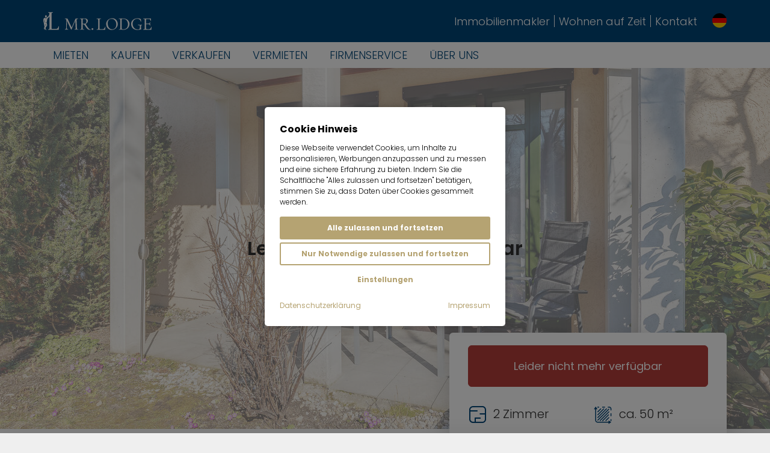

--- FILE ---
content_type: text/html; charset=utf-8
request_url: https://www.mrlodge.de/wohnen-auf-zeit/2-zimmer-wohnung-muenchen-fasanerie-5287
body_size: 36248
content:
<!DOCTYPE html>
<html lang="de" id="html" class="no-js" xml:lang="de" xmlns="http://www.w3.org/1999/xhtml" prefix="og: http://ogp.me/ns# fb: http://www.facebook.com/2008/fbml g: http://base.google.com/ns/1.0">
<head>

<meta charset="utf-8">
<!-- 
	***********************************************************
	   Website, TYPO3 by Erste Heimat GmbH
	***********************************************************

	This website is powered by TYPO3 - inspiring people to share!
	TYPO3 is a free open source Content Management Framework initially created by Kasper Skaarhoj and licensed under GNU/GPL.
	TYPO3 is copyright 1998-2026 of Kasper Skaarhoj. Extensions are copyright of their respective owners.
	Information and contribution at https://typo3.org/
-->



<title>2-Zimmer Gartenwohnung | möbliert | Flughafenlinie S1 | München-Fasanerie | 5287</title>
<meta name="generator" content="TYPO3 CMS">
<meta name="robots" content="noindex,follow">
<meta name="viewport" content="width=device-width, initial-scale=1.0, maximum-scale=5.0, minimum-scale=1.0">
<meta name="author" content="Mr. Lodge GmbH">
<meta name="application-name" content="Mr. Lodge GmbH">
<meta name="keywords" content="möbliert,Gartenwohnung mit 2 Zimmern,Fasanerie,München,Objekt-Nr.">
<meta name="description" content="Helle Gartenwohnung mit Terrasse zur Miete | ca. 50 m² | &amp;euro; 1.900,- inkl.: Nebenkosten, Strom, Heizung, Wasser, Internet, Garage | München-Fasanerie">
<meta property="og:type" content="business.business">
<meta property="og:site_name" content="mrlodge.de">
<meta property="og:title" content="2-Zimmer Gartenwohnung | möbliert | Flughafenlinie S1 | München-Fasanerie | 5287">
<meta property="og:description" content="Helle Gartenwohnung mit Terrasse zur Miete | ca. 50 m² | &amp;euro; 1.900,- inkl.: Nebenkosten, Strom, Heizung, Wasser, Internet, Garage | München-Fasanerie">
<meta property="og:url" content="https://www.mrlodge.de/wohnen-auf-zeit/2-zimmer-wohnung-muenchen-fasanerie-5287">
<meta property="og:image" content="https://www.mrlodge.de/cdn/fb/5287/28/10/Terrasse_10.jpeg?1616696311">
<meta name="twitter:card" content="summary">
<meta name="copyright" content="Mr. Lodge GmbH">
<meta name="theme-color" content="#004577">
<meta name="fb:admins" content="100001012599521">
<meta name="fb:profile_id" content="140592725977166">
<meta name="language" content="de">
<meta itemprop="image" content="https://www.mrlodge.de/cdn/fb/5287/28/10/Terrasse_10.jpeg?1616696311">


<link rel="stylesheet" href="/typo3temp/assets/compressed/style-f26fd29d010d34d2ac99f11a42c3105a.css?1765362067" media="screen">
<link rel="stylesheet" href="/typo3temp/assets/compressed/merged-0cca0ae2baacaa28be20559579159cca-b32c9135f35b90b4195798985b9c504b.css?1769099436" media="all">

<style>
/*<![CDATA[*/
<!-- 
/*InlineDefaultCss*/
/* default styles for extension "tx_frontend" */
    .ce-align-left { text-align: left; }
    .ce-align-center { text-align: center; }
    .ce-align-right { text-align: right; }

    .ce-table td, .ce-table th { vertical-align: top; }

    .ce-textpic, .ce-image, .ce-nowrap .ce-bodytext, .ce-gallery, .ce-row, .ce-uploads li, .ce-uploads div { overflow: hidden; }

    .ce-left .ce-gallery, .ce-column { float: left; }
    .ce-center .ce-outer { position: relative; float: right; right: 50%; }
    .ce-center .ce-inner { position: relative; float: right; right: -50%; }
    .ce-right .ce-gallery { float: right; }

    .ce-gallery figure { display: table; margin: 0; }
    .ce-gallery figcaption { display: table-caption; caption-side: bottom; }
    .ce-gallery img { display: block; }
    .ce-gallery iframe { border-width: 0; }
    .ce-border img,
    .ce-border iframe {
        border: 2px solid #000000;
        padding: 0px;
    }

    .ce-intext.ce-right .ce-gallery, .ce-intext.ce-left .ce-gallery, .ce-above .ce-gallery {
        margin-bottom: 10px;
    }
    .ce-image .ce-gallery { margin-bottom: 0; }
    .ce-intext.ce-right .ce-gallery { margin-left: 10px; }
    .ce-intext.ce-left .ce-gallery { margin-right: 10px; }
    .ce-below .ce-gallery { margin-top: 10px; }

    .ce-column { margin-right: 10px; }
    .ce-column:last-child { margin-right: 0; }

    .ce-row { margin-bottom: 10px; }
    .ce-row:last-child { margin-bottom: 0; }

    .ce-above .ce-bodytext { clear: both; }

    .ce-intext.ce-left ol, .ce-intext.ce-left ul { padding-left: 40px; overflow: auto; }

    /* Headline */
    .ce-headline-left { text-align: left; }
    .ce-headline-center { text-align: center; }
    .ce-headline-right { text-align: right; }

    /* Uploads */
    .ce-uploads { margin: 0; padding: 0; }
    .ce-uploads li { list-style: none outside none; margin: 1em 0; }
    .ce-uploads img { float: left; padding-right: 1em; vertical-align: top; }
    .ce-uploads span { display: block; }

    /* Table */
    .ce-table { width: 100%; max-width: 100%; }
    .ce-table th, .ce-table td { padding: 0.5em 0.75em; vertical-align: top; }
    .ce-table thead th { border-bottom: 2px solid #dadada; }
    .ce-table th, .ce-table td { border-top: 1px solid #dadada; }
    .ce-table-striped tbody tr:nth-of-type(odd) { background-color: rgba(0,0,0,.05); }
    .ce-table-bordered th, .ce-table-bordered td { border: 1px solid #dadada; }

    /* Space */
    .frame-space-before-extra-small { margin-top: 1em; }
    .frame-space-before-small { margin-top: 2em; }
    .frame-space-before-medium { margin-top: 3em; }
    .frame-space-before-large { margin-top: 4em; }
    .frame-space-before-extra-large { margin-top: 5em; }
    .frame-space-after-extra-small { margin-bottom: 1em; }
    .frame-space-after-small { margin-bottom: 2em; }
    .frame-space-after-medium { margin-bottom: 3em; }
    .frame-space-after-large { margin-bottom: 4em; }
    .frame-space-after-extra-large { margin-bottom: 5em; }

    /* Frame */
    .frame-ruler-before:before { content: ''; display: block; border-top: 1px solid rgba(0,0,0,0.25); margin-bottom: 2em; }
    .frame-ruler-after:after { content: ''; display: block; border-bottom: 1px solid rgba(0,0,0,0.25); margin-top: 2em; }
    .frame-indent { margin-left: 15%; margin-right: 15%; }
    .frame-indent-left { margin-left: 33%; }
    .frame-indent-right { margin-right: 33%; }

/*additionalTSFEInlineStyle*/
:root { --cookieconsent-color-primary: #b5a372; --cookieconsent-color-secondary: #004577; --cookieconsent-color-white: #ffffff; --cookieconsent-color-black: #000000; --cookieconsent-color-gray-light: #f0f0f0; --cookieconsent-color-gray-medium: #707070; --cookieconsent-color-gray-dark: #202020; }
-->
/*]]>*/
</style>



<script src="/typo3temp/assets/compressed/merged-7c9bfc5bdeb6b1b730f26ab13bcd3dbc-49e26edc929c38f78c0ac588559464c5.js?1769099436"></script>
<script src="https://www.provenexpert.com/widget/richsnippet.js?u=2HGA3tQZhAaphWQZ3VGphOKBjpQZkNGB&amp;v=2&amp;l=de" async="async" data-skip-lazy=""></script>
<script src="https://widget.trustpilot.com/bootstrap/v5/tp.widget.bootstrap.min.js" type="text/plain" async="async" class="cc-lazy-script" data-cc-vendor="320" data-cc-placeholder="false"></script>

<script>
/*<![CDATA[*/
/*TS_inlineJS*/
document.documentElement.className = document.documentElement.className.replace(/\bno-js\b/g, '') + ' js ';
var CC_GOOGLE_TAG_MANAGER_ID = 'GTM-N4HRZLK';

/*]]>*/
</script>


<meta property="business:contact_data:phone_number" content="+49 89 3408230"><meta property="business:contact_data:fax_number" content="+49 89 34082323"><meta property="business:contact_data:email" content="info@mrlodge.de"><meta property="place:location:latitude" content="48.146174"><meta property="place:location:longitude" content="11.570196"><meta property="business:contact_data:street_address" content="Barer Str. 32"><meta property="business:contact_data:locality" content="Munich"><meta property="business:contact_data:region" content="Bavaria"><meta property="business:contact_data:postal_code" content="80333"><meta property="business:contact_data:country_name" content="Germany"><link rel="icon" type="image/png" sizes="96x96" href="/_assets/e4d02a760b4c4194f86666fc6994b2a2/Media/Favicon/favicon-96x96.png" /><link rel="icon" type="image/svg+xml" href="/_assets/e4d02a760b4c4194f86666fc6994b2a2/Media/Favicon/favicon.svg" /><link rel="shortcut icon" href="/_assets/e4d02a760b4c4194f86666fc6994b2a2/Media/Favicon/favicon.ico" /><link rel="apple-touch-icon" sizes="180x180" href="/_assets/e4d02a760b4c4194f86666fc6994b2a2/Media/Favicon/apple-touch-icon.png" /><link rel="manifest" href="/_assets/e4d02a760b4c4194f86666fc6994b2a2/Media/Favicon/site.webmanifest" /><script type="text/javascript">var _paq=window._paq=window._paq||[];_paq.push(["disableCookies"]);_paq.push(["trackPageView"]);_paq.push(["enableLinkTracking"]);(function(){var u="https://mrlodge.matomo.cloud/";_paq.push(["setTrackerUrl",u+"matomo.php"]);_paq.push(["setSiteId","1"]);var d=document,g=d.createElement("script"),s=d.getElementsByTagName("script")[0];g.async=true;g.src="//mrlodge.matomo.cloud/matomo.js";s.parentNode.insertBefore(g,s)})();</script><script type="text/plain" class="cc-lazy-script" data-cc-vendor="312" data-cc-placeholder="false">_linkedin_partner_id = "4995754"; window._linkedin_data_partner_ids = window._linkedin_data_partner_ids || []; window._linkedin_data_partner_ids.push(_linkedin_partner_id);</script><script type="text/plain" class="cc-lazy-script" data-cc-vendor="312" data-cc-placeholder="false">(function(l) { if (!l){window.lintrk = function(a,b){window.lintrk.q.push([a,b])}; window.lintrk.q=[]} var s = document.getElementsByTagName("script")[0]; var b = document.createElement("script"); b.type = "text/javascript";b.async = true; b.src = "https://snap.licdn.com/li.lms-analytics/insight.min.js"; s.parentNode.insertBefore(b, s);})(window.lintrk);</script><script type="text/plain" class="cc-lazy-script" data-cc-vendor="319" data-cc-placeholder="false">(function(w,d,t,r,u){var f,n,i;w[u]=w[u]||[],f=function(){var o={ti:"4019384", enableAutoSpaTracking: true};o.q=w[u],w[u]=new UET(o),w[u].push("pageLoad")},n=d.createElement(t),n.src=r,n.async=1,n.onload=n.onreadystatechange=function(){var s=this.readyState;s&&s!=="loaded"&&s!=="complete"||(f(),n.onload=n.onreadystatechange=null)},i=d.getElementsByTagName(t)[0],i.parentNode.insertBefore(n,i)})(window,document,"script","//bat.bing.com/bat.js","uetq");</script>


</head>
<body id="uid170" class="sys-lang-de 1"data-controller="general--wishlist">
<header id="header">
    <div id="header-navbar" class="header-navbar navbar-wrap"><div class="header-navbar-top navbar py-1 bg-primary"><div class="container px-xxl-0"><div class="d-flex d-lg-none justify-content-start flex-grow-1 flex-shrink-1 flex-basis-0"><button class="header-navbar-top-menu-toggle navbar-menu-toggle text-white" type="button" data-bs-toggle="offcanvas" data-bs-target="#mobile-menu" aria-controls="mobile-menu"></button></div><div class="flex-grow-0 flex-shrink-0"><a href="/" class="header-navbar-top-brand navbar-brand me-0"><span class="svg-wrap text-white"><svg xmlns="http://www.w3.org/2000/svg" height="60" viewBox="0 0 3072 1024" width="180"><path fill="currentColor" d="m998.491 751.318c0 5.519-3.352 5.973-4.376 5.973-10.302 0-18.439 0-24.414-.511l-33.994-.511-31.529.511c-5.151.368-12.569.511-22.303.511-1.498 0-3.918-.775-3.918-5.973s2.419-5.973 3.918-5.973c.977.039 2.129.065 3.275.065 7.383 0 14.544-.966 21.36-2.769l-.587.131c4.173-1.165 7.474-4.169 9.037-8.045l.033-.092c1.227-4.262 1.937-9.142 1.937-14.199 0-2.26-.137-4.484-.412-6.662l.028.258-8.394-214.797-107.666 252.764c-1.108 2.288-3.422 3.834-6.089 3.834-.194 0-.397-.006-.587-.027l.027.001c-2.579-.053-4.896-1.139-6.535-2.882l-.001-.005-.567-.822-116.313-250.344-4.175 198.053c-.368 16.842 2.419 28.843 8.137 35.591s16.074 9.946 30.909 9.946c1.443 0 3.918.775 3.918 5.973s-2.475 5.973-3.918 5.973c-9.48 0-16.486 0-21.481-.511l-26.577-.511-25.754.511c-4.53.368-11.077.511-19.884.511-1.443 0-3.918-.775-3.918-5.973s2.475-5.973 3.918-5.973c12.878 0 22.203-3.397 27.664-10.302s8.705-18.852 9.015-35.438l4.431-231.182c-8.222-11.015-21.206-18.063-35.848-18.063-.62 0-1.229.007-1.843.035l.09-.001c-1.498 0-3.918-.775-3.918-5.973s2.419-5.926 3.918-5.926l18.34.465c3.606.339 7.791.528 12.023.528.627 0 1.252-.005 1.88-.011h-.097c5.874 0 10.869 0 14.831-.511s7.516-.465 9.892-.465c.199-.006.438-.011.67-.011 5.005 0 9.492 2.257 12.493 5.811l.022.027c4.742 6.344 8.952 13.564 12.293 21.239l.274.696 107.553 229.383 105.077-242.773c4.072-9.48 9.991-14.265 17.518-14.265q2.522 0 7.417.465c3.231.338 6.975.528 10.766.528.541 0 1.091-.001 1.629-.007h-.086l23.181-.511c3.608-.311 9.169-.465 16.376-.465 1.032 0 4.431.412 4.431 5.926s-3.397 5.973-4.431 5.973c-15.763 0-27.143 2.266-33.682 6.748s-9.169 12.569-8.859 24.724l9.892 231.803c-.007.416-.011.912-.011 1.409 0 7.161 1.267 14.029 3.604 20.383l-.131-.41c1.889 3.961 5.426 6.88 9.685 7.913l.098.022c6.682 1.563 14.351 2.452 22.23 2.452 1.465 0 2.913-.031 4.357-.092l-.199.005c1.032-.102 4.376.311 4.376 5.874zm395.713-36.98c-.34-.011-.734-.027-1.139-.027-6.475 0-12.398 2.39-16.921 6.339l.031-.028c-4.301 4.089-6.975 9.858-6.975 16.245 0 .339.006.67.024 1.006v-.053c-.007.289-.022.631-.022.977 0 6.638 2.615 12.668 6.879 17.113l-.006-.006c4.828 4.302 11.22 6.935 18.23 6.935s13.41-2.63 18.259-6.95l-.028.027c4.105-4.434 6.621-10.393 6.621-16.935 0-.382-.006-.763-.028-1.141l.001.057c.011-.323.028-.713.028-1.094 0-6.276-2.549-11.956-6.667-16.055-4.515-3.985-10.48-6.415-17.015-6.415-.448 0-.889.007-1.339.033l.064-.001zm362.382-40.799c-.278-.04-.597-.067-.92-.067-1.417 0-2.732.471-3.779 1.263l.011-.007c-.747.604-1.229 1.504-1.286 2.514v.006c-2.544 18.304-10.392 34.423-21.904 47.153l.067-.073c-10.464 10.326-24.85 16.703-40.728 16.703-.948 0-1.889-.027-2.831-.067l.131.005h-54.551c-1.158.053-2.514.071-3.872.071-7.545 0-14.9-.816-21.989-2.359l.682.125c-4.072-.873-7.38-3.522-9.136-7.078l-.033-.073c-1.756-4.985-2.769-10.732-2.769-16.708 0-1.079.033-2.158.098-3.215l-.006.15v-229.27c-.035-.775-.061-1.669-.061-2.574 0-6.598 1.172-12.915 3.325-18.763l-.121.378c2.008-4.173 5.715-7.251 10.199-8.377l.104-.024c6.783-1.719 14.572-2.703 22.586-2.703 1.328 0 2.66.028 3.979.086l-.19-.005c1.032 0 4.484-.412 4.484-5.973s-3.451-5.926-4.53-5.926l-24.112.465c-13.909.666-25.754 1.032-34.926 1.032s-19.983-.368-33.947-1.032l-24.567-.465c-1.498 0-3.963.775-3.963 5.926s2.475 5.973 3.963 5.973c1.17-.053 2.546-.073 3.927-.073 8.143 0 16.06.982 23.641 2.848l-.67-.137c4.428 1.07 8.001 4.05 9.855 8.001l.035.092c1.814 5.304 2.854 11.405 2.854 17.75 0 1.004-.028 2.002-.073 2.986l.005-.133v232.104c.053.883.071 1.919.071 2.958 0 6.506-1.041 12.763-2.979 18.628l.121-.418c-1.801 4.072-5.397 7.063-9.744 8.016l-.093.011c-6.874 1.549-14.769 2.447-22.872 2.447-1.423 0-2.854-.028-4.272-.086l.199.005c-1.498 0-3.963.775-3.963 5.973s2.475 5.973 3.963 5.973h231.182c.34.035.73.064 1.132.064 2.76 0 5.267-1.079 7.109-2.851l-.001.001c1.437-1.894 2.295-4.305 2.295-6.907 0-.286-.007-.574-.031-.855l.001.035c.187-24.469 1.661-48.37 4.358-71.897l-.286 3.078c0-.977 0-4.175-5.151-4.686zm337.083-157.835c11.944 22.86 18.961 49.921 18.961 78.63v.351-.022c.001.353.005.781.005 1.2 0 31.054-8.799 60.051-24.04 84.629l.4-.688c-31.119 50.382-86.032 83.451-148.671 83.451-.249 0-.501 0-.752 0h.035c-.714.007-1.547.022-2.39.022-29.285 0-56.641-8.264-79.856-22.594l.658.378c-23.525-14.757-42.274-35.141-54.663-59.313l-.397-.849c-12.247-23.653-19.432-51.637-19.432-81.294 0-.504.001-1.005.005-1.509v.073c-.033-1.196-.055-2.606-.055-4.016 0-32.031 9.638-61.811 26.166-86.598l-.356.57c16.502-24.238 38.731-43.42 64.801-55.881l.978-.418c23.914-11.712 52.04-18.616 81.756-18.749h.053c.873-.022 1.894-.028 2.926-.028 29.44 0 56.913 8.451 80.12 23.059l-.625-.369c23.158 14.864 41.653 35.143 53.994 59.107l.402.855zm-23.536 92.722c.024-1.061.033-2.315.033-3.556 0-28.551-6.157-55.661-17.216-80.075l.498 1.223c-10.404-22.987-26.374-41.893-46.213-55.544l-.448-.291c-19.108-12.574-42.538-20.068-67.73-20.068-.932 0-1.849.007-2.767.031l.133-.001c-34.459 0-61.815 11.589-81.133 34.515s-29.308 55.222-29.308 95.653c-.006.753-.011 1.637-.011 2.534 0 29.656 6.149 57.883 17.233 83.462l-.528-1.356c10.243 24.277 26.098 44.467 46.008 59.594l.353.258c18.351 13.558 41.423 21.694 66.397 21.694.416 0 .839-.001 1.256-.005h-.064c.4.005.868.006 1.339.006 20.924 0 40.453-5.991 56.97-16.34l-.448.259c17.813-11.444 31.823-27.417 40.615-46.3l.282-.67c9.382-20.608 14.85-44.697 14.85-70.055 0-1.642-.027-3.291-.067-4.926l.005.243zm352.184-95.195c13.815 22.043 21.997 48.815 21.997 77.517 0 .587-.001 1.165-.007 1.75v-.09c.022.972.033 2.112.033 3.263 0 31.057-8.426 60.143-23.122 85.092l.43-.786c-14.867 24.935-35.755 44.883-60.72 58.211l-.839.408c-24.04 12.977-52.621 20.608-82.993 20.608-.504 0-1.006-.001-1.509-.005h.073c-9.526 0-20.603-.511-32.972-1.543l-17.363-.878c-7.005-.311-14.787-.511-23.078-.511l-33.227.511c-5.772.368-13.81.511-24.468.511-1.443 0-3.864-.775-3.864-5.973s2.419-5.973 3.864-5.973c1.194.053 2.596.073 3.998.073 7.912 0 15.614-.889 23.016-2.579l-.693.131c4.515-1.07 8.133-4.17 9.902-8.256l.034-.093c1.913-5.397 3.014-11.616 3.014-18.093 0-1.044-.031-2.084-.087-3.117l.005.148v-231.338c.035-.816.064-1.767.064-2.732 0-6.381-1.004-12.531-2.859-18.302l.12.418c-1.854-4.012-5.368-6.978-9.638-8.067l-.099-.024c-6.726-1.722-14.453-2.705-22.417-2.705-1.356 0-2.706.028-4.05.087l.191-.005c-1.443 0-3.864-.775-3.864-5.973s2.419-5.926 3.864-5.926l24.523.465c13.655.666 24.622 1.032 32.705 1.032 12.156 0 24.414-.511 36.415-1.498 14.423-.666 24.523-1.032 30.083-1.032.902-.011 1.958-.027 3.025-.027 32.218 0 62.656 7.613 89.607 21.149l-1.154-.527c25.67 12.619 46.67 31.327 61.659 54.318l.368.591zm-20.967 90.202c.006-.713.011-1.543.011-2.382 0-27.302-5.845-53.245-16.359-76.64l.476 1.185c-9.991-22.496-25.375-41.056-44.548-54.584l-.412-.278c-18.316-12.527-40.951-20.005-65.328-20.005-.701 0-1.408.005-2.103.022h.104c-1.126-.028-2.451-.04-3.778-.04-9.93 0-19.657.901-29.089 2.613l.982-.153c-6.183.982-11.467 4.213-15.108 8.816l-.035.053c-3.089 5.21-4.926 11.488-4.926 18.187 0 .85.031 1.695.09 2.534l-.005-.115v225.621c-.035.746-.061 1.608-.061 2.482 0 7.121 1.443 13.89 4.05 20.051l-.126-.34c3.05 5.409 7.983 9.455 13.89 11.285l.166.053c8.349 2.629 17.942 4.139 27.897 4.139 1.279 0 2.544-.027 3.807-.071l-.183.005c.753.011 1.641.027 2.536.027 23.933 0 46.448-6.07 66.088-16.767l-.724.368c20.044-11.214 35.941-27.758 46.069-47.722l.292-.637c10.354-21.177 16.4-46.081 16.4-72.403 0-1.763-.028-3.522-.086-5.277l.005.257zm394.422 12.721c-17.098.977-33.127 1.498-47.704 1.498-15.452 0-36.057-.822-60.938-2.475-1.82.033-3.383 1.104-4.11 2.648l-.007.028c-.714 1.19-1.132 2.629-1.132 4.153v.125-.005c0 5.151 2.986 6.95 5.772 6.95 1.801-.086 3.921-.131 6.04-.131 11.002 0 21.712 1.264 31.986 3.669l-.947-.187c5.85 1.613 10.395 6.057 12.126 11.721l.033.125c2.01 6.54 2.986 30.287 2.986 47.235 0 21.426-4.431 36.569-13.134 45.127s-24.314 12.977-46.36 12.977c-1.17.034-2.549.057-3.928.057-28.359 0-54.721-8.517-76.678-23.144l.505.317c-21.583-14.802-38.593-34.833-49.399-58.301l-.368-.883c-10.546-22.902-16.688-49.693-16.688-77.924 0-.335 0-.66.001-.994v.055c-.027-1.006-.034-2.198-.034-3.389 0-26.1 6.413-50.701 17.75-72.312l-.408.854c11.024-20.768 27.11-37.567 46.666-49.133l.57-.316c18.875-10.928 41.526-17.371 65.68-17.371.631 0 1.263.005 1.893.011h-.097c51.512 0 83.241 26.114 97.873 79.844.597 2.233 2.602 3.855 4.986 3.855.501 0 .981-.068 1.442-.199l-.034.006c4.53-.822 5.151-3.708 5.151-5.151l-5.973-59.184c-.087-2.947-.495-5.754-1.192-8.451l.059.258c-.567-1.854-2.321-3.397-5.563-5.151-11.095-6.783-24.025-11.956-37.812-14.757l-.775-.131c-14.541-3.272-31.244-5.151-48.373-5.151-.194 0-.397 0-.593 0h.031c-.806-.007-1.75-.011-2.696-.011-33.046 0-64.383 7.351-92.443 20.513l1.339-.564c-27.355 12.724-49.78 32.096-65.831 56.092l-.368.574c-15.172 23.588-24.19 52.391-24.19 83.301 0 1.124.007 2.235.034 3.356l-.001-.165c-.005.477-.006 1.046-.006 1.613 0 30.246 7.851 58.652 21.62 83.31l-.443-.872c14.511 25.752 35.37 46.414 60.5 60.279l.794.404c25.952 14.107 56.831 22.401 89.654 22.401 1.51 0 3.019-.022 4.523-.055l-.223.001c36.974-.88 72.376-5.787 106.348-14.299l-3.324.701c2.172-.466 4.076-1.442 5.628-2.796l-.011.011c1.154-1.409 1.851-3.226 1.851-5.206 0-.311-.011-.608-.053-.912l.001.034c-.278-4.619-.902-8.923-1.854-13.1l.099.534c-1.091-7.97-1.706-17.174-1.706-26.518 0-1.739.024-3.48.064-5.21l-.005.257c0-19.108.511-44.352 1.443-51.512.137-5.036 2.068-9.606 5.173-13.103l-.022.024c1.7-1.389 5.618-2.941 14.887-2.629 2.577 0 5.151-1.7 5.151-6.494-.04-1.389-.441-2.681-1.101-3.8l.022.034c-.777-1.574-2.336-2.66-4.157-2.732h-.006zm273.01 60.113c-1.075-.461-2.332-.723-3.652-.723-.071 0-.15 0-.223.001h.007c-4.741 0-5.151 3.397-5.151 3.397-2.52 17.623-9.892 33.192-20.7 45.702l.097-.115c-9.089 9.902-22.103 16.088-36.541 16.088-.477 0-.965-.005-1.437-.022h-50.256c-1.005.039-2.189.064-3.369.064-7.376 0-14.544-.885-21.401-2.555l.62.126c-4.056-1.039-7.343-3.748-9.135-7.34l-.034-.086c-1.782-4.921-2.807-10.59-2.807-16.513 0-.994.028-1.971.087-2.946l-.005.132v-111.882h51.512c15.866 0 37.546 2.941 44.14 8.804s9.79 15.452 9.79 29.308c0 1.443.775 3.918 5.926 3.918s5.973-2.475 5.973-4.018l-.511-24.157c-.311-5.151-.465-12.056-.465-21.792l.465-40.541c0-1.498-.775-3.963-5.926-3.963s-5.973 2.475-5.973 3.963c0 11.644-3.089 19.938-9.114 24.667s-27.51 7.361-42.809 7.361h-52.954v-98.593c-.053-.775-.068-1.67-.068-2.579 0-5.904 1.103-11.553 3.113-16.743l-.104.317c1.986-3.899 5.472-6.792 9.677-7.955l.104-.027c6.38-1.719 13.705-2.703 21.267-2.703 1.256 0 2.503.028 3.738.086l-.18-.005h40.856c.653-.031 1.411-.053 2.172-.053 13.327 0 25.415 5.329 34.258 13.969l-.006-.006c9.475 10.354 15.32 24.157 15.452 39.327v.806c.723 2.032 2.629 3.456 4.865 3.456.448 0 .883-.059 1.297-.161l-.034.006c3.808-.412 5.151-2.676 5.151-4.795l-1.132-61.349c.011-.16.024-.35.024-.538 0-3.808-3.085-6.906-6.906-6.906-.212 0-.41.006-.608.028l.028-.001h-211.509c-1.498 0-3.963.775-3.963 5.926s2.475 5.973 3.963 5.973c1.184-.055 2.567-.073 3.956-.073 8.137 0 16.048.982 23.615 2.851l-.67-.137c4.532 1.139 8.218 4.136 10.263 8.103l.039.09c1.913 5.272 3.014 11.351 3.014 17.695 0 1.015-.028 2.039-.087 3.044l.005-.137v231.957c.057.902.087 1.953.087 3.014 0 6.469-1.126 12.679-3.193 18.436l.121-.379c-1.958 4.146-5.695 7.171-10.206 8.125l-.097.011c-6.878 1.549-14.77 2.448-22.888 2.448-1.445 0-2.885-.028-4.312-.087l.199.005c-1.498 0-3.963.775-3.963 5.973s2.475 5.973 3.963 5.973h220.002c.311.031.666.053 1.033.053 2.796 0 5.35-1.009 7.326-2.693l-.011.011c1.657-1.86 2.663-4.329 2.663-7.03 0-.305-.007-.597-.034-.888l.001.035c0-.305 0-.655 0-1.009 0-22.933 1.63-45.488 4.778-67.557l-.292 2.534c.005-.093.007-.197.007-.309 0-1.914-1.218-3.548-2.918-4.169l-.031-.006zm-1722.023 77.268c.722.814 1.159 1.886 1.159 3.067s-.438 2.256-1.161 3.072l.005-.005c-6.218 1.475-13.41 2.408-20.792 2.574l-.125.001c-46.981 0-71.496-12.777-107.765-64.335-13.234-18.905-34.715-53.621-51.046-77.624-7.161-10.302-16.842-14.787-33.38-16.121l-16.998-.977v110.851c-.057.965-.09 2.084-.09 3.215 0 6.494 1.046 12.73 2.988 18.57l-.121-.415c1.878 3.967 5.442 6.878 9.744 7.816l.093.011c6.878 1.549 14.77 2.448 22.888 2.448 1.445 0 2.885-.028 4.312-.087l-.199.005c1.032 0 4.431.412 4.431 5.973s-3.397 5.973-4.431 5.973c-10.612 0-18.649 0-24.724-.511l-34.305-.775-33.947.511c-5.926.368-14.32.511-25.754.511-1.498 0-3.963-.775-3.963-5.973s2.475-5.973 3.963-5.973c1.131.039 2.457.064 3.795.064 8.302 0 16.404-.883 24.21-2.571l-.753.132c4.583-1.004 8.314-4.018 10.266-8.049l.035-.09c1.987-5.49 3.14-11.817 3.14-18.428 0-.843-.022-1.673-.057-2.508l.001.12v-231.803c.053-.85.068-1.849.068-2.853 0-6.347-1.041-12.448-2.974-18.153l.12.402c-1.894-4.049-5.496-7.033-9.838-8.069l-.098-.022c-6.88-1.722-14.774-2.706-22.906-2.706-1.403 0-2.792.031-4.176.09l.194-.005c-1.032 0-4.431-.412-4.431-5.973s3.397-5.926 4.431-5.926l24.622.465c13.957.666 25.39 1.032 33.947 1.032 7.214 0 14.063 0 20.603-.511s11.644-.666 15.965-.977c12.312-1.032 33.947-1.543 44.041-1.543 26.989 0 48.16 6.339 63.002 18.749 13.85 11.566 22.594 28.855 22.594 48.16 0 .746-.011 1.477-.035 2.21l.001-.104c-.067 18.886-6.321 36.308-16.843 50.343l.157-.219c-11.123 15.015-25.541 26.976-42.226 34.936l-.682.291c-3.198 1.799-2.629 6.383 0 10.969 40.856 65.876 67.889 106.732 104.157 138.36 9.735 8.912 21.992 12.258 38.833 12.777zm-230.155-167.932c7.626 1.079 26.833 1.597 36.88 1.597 25.089 0 43.163-5.408 53.675-16.121s15.921-27.711 15.921-50.479c0-25.089-5.519-43.219-16.376-53.932s-27.097-16.176-48.215-16.176c-12.156 0-30.909 2.109-35.282 6.183s-6.594 12.977-6.594 26.375zm-1065.046-193.113 1.389.722c1.159 3.548 2.803 6.626 4.898 9.349l-.057-.071c2.774 4.186 6.539 7.516 10.963 9.711l.16.071c1.436.247 3.079.384 4.767.384s3.331-.137 4.937-.41l-.179.027c5.724-2.958 10.269-7.534 13.106-13.122l.073-.166c1.058-1.666 2.051-3.601 2.892-5.616l.097-.258 1.132-.621c1.503-3.731 2.365-8.044 2.365-12.565 0-.022 0-.034 0-.057v.001l-.199-.412c.131-1.313.212-2.831.212-4.369 0-3.268-.339-6.448-.978-9.526l.055.305c0-1.286-.311-2.522-.567-3.708-2.732-12.312-18.285-15.965-27.2-13.288-6.494 0-14.11 1.443-16.952 9.837-1.229 4.072-1.941 8.74-1.941 13.579 0 2.315.16 4.587.472 6.814l-.031-.257-1.443 1.032c-.001.185-.005.402-.005.62 0 4.301.734 8.425 2.097 12.258l-.073-.257zm387.258 265.85c-.345-.059-.747-.092-1.153-.092-1.666 0-3.203.561-4.431 1.498l.022-.011c-.879.722-1.465 1.782-1.543 2.977v.011c-2.957 20.822-12.226 39.079-25.787 53.188l.031-.033c-12.439 12.246-29.521 19.796-48.367 19.796-1.104 0-2.204-.028-3.299-.073l.157.005h-88.649c-13.909 0-12.312 0-18.23-2.21-4.708-1.285-8.487-4.493-10.519-8.709l-.039-.098c-2.084-5.971-3.294-12.855-3.294-20.03 0-1.234.034-2.47.104-3.682l-.006.165v-388.038c-.09-1.279-.133-2.766-.133-4.268 0-7.423 1.22-14.57 3.463-21.234l-.133.47c2.385-4.931 6.748-8.579 12.028-9.963l.127-.031c4.555-2.084 9.89-3.303 15.496-3.303 1.415 0 2.819.073 4.198.225l-.166-.011c1.233 0 5.151-.511 5.151-7.107s-3.808-7.059-5.097-7.059l-28.687.567c-16.486.822-18.597 1.233-29.618 1.233-10.302 0-23.747-.412-40.386-1.233l-29.209-.567c-1.755 0-4.686.932-4.686 7.059s2.941 7.107 4.686 7.107c1.264-.137 2.734-.224 4.219-.224 5.754 0 11.225 1.223 16.172 3.417l-.253-.099c5.255 1.313 9.497 4.846 11.75 9.525l.053.104c1.234 3.398 2.1 7.343 2.414 11.434l.006.154c-3.261 3.917-5.633 8.672-6.759 13.894l-.035.214c0 5.151 2.165 7.671 1.187 15.452s-19.938 44.404-21.481 45.638-21.017 15.866-28.997 22.148c-6.029 4.795-15.452 11.691-21.171 15.452-1.655 1.079-3.397 2.266-5.151 3.451-.746.495-1.596.912-2.503 1.218l-.073.024c-1.908 4.072-10.869 22.403-16.486 19.884s-18.03-19.884-18.03-19.884c-9.074 2.227-16.617 4.625-23.943 7.454l1.328-.449-14.733 5.819c-3.043 1.233-5.926 9.214-12.668 25.754s-5.618 45.282-5.618 45.282c.544 13.128 2.079 25.513 4.53 37.57l-.257-1.511c2.8 10.776 6.275 20.098 10.554 28.953l-.406-.934s-1.655 5.461 10.302 60.062 10.769 67.378 9.636 68.199-17.463 5.151-17.463 5.151l2.786 18.439 1.908-.412c0 5.772.567 17.152.567 17.152l5.151 24.366h2.676c1.955-1.498.878-6.183.878-6.183-.148-1.233-.225-2.666-.225-4.113 0-7.15 2.018-13.821 5.525-19.478l-.093.159c1.7-3.043 4.64-8.137 5.151-8.758.658 6.436 1.032 13.908 1.032 21.461 0 1.692-.022 3.383-.057 5.058l.005-.252c0 6.494.465 12.209.465 12.209h13.498v-1.655c1.389.412 14.166 1.799 14.166 1.799h25.754v-1.543c0-.053.001-.102.001-.16 0-2.442-1.339-4.565-3.321-5.691l-.033-.011c-.666-.311-9.892-1.233-10.302-1.389-4.368-1.009-8.223-2.629-11.708-4.779l.161.097c-3.864-2.885-3.554-12.367-3.554-12.367l-.368-37.812s2.365-1.132 15.452-18.597 25.289-30.542 26.677-43.577-7.315-39.609-9.636-48.992c-1.549-8.125-2.445-17.465-2.445-27.015 0-1.661.028-3.308.073-4.958l-.005.243c-18.34 4.64-45.949.666-45.949.666 16.795-.397 32.668-3.859 47.24-9.853l-.879.319c.274-4.907.879-9.486 1.801-13.942l-.102.602c3.608-15.452 11.434-64.335 11.691-66.967.219-3.496.682-6.748 1.361-9.904l-.073.432c11.287-14.895 23.003-28.102 35.655-40.34l.093-.09c24.724-25.346 25.445-33.839 26.114-37.966 0-1.597 1.132-9.169 2.165-17.928v349.816c.055 1.027.086 2.223.086 3.427 0 7.757-1.233 15.226-3.521 22.215l.137-.504c-2.169 4.83-6.419 8.385-11.583 9.557l-.115.024c-4.747 1.92-10.261 3.039-16.021 3.039-1.483 0-2.953-.071-4.402-.219l.185.011c-1.755 0-4.686.878-4.686 7.059s2.941 7.107 4.686 7.107h286.559c.404.053.873.071 1.345.071 3.272 0 6.249-1.285 8.448-3.383l-.005.005c1.666-2.239 2.668-5.064 2.668-8.125 0-.372-.011-.73-.04-1.097l.001.053c.346-29.126 2.206-57.41 5.519-85.243l-.368 3.744c.102-1.132-.368-4.997-6.339-5.563zm-416.671-100.758c1.848-3.582 4.268-6.605 7.167-9.082l.039-.033s-13.444-42.652 5.151-78.868c0 0-6.439 53.056 5.718 79.532.055.055-16.274 6.029-18.082 8.448zm55.48 70.161c-4.927 7.125-9.899 15.396-14.365 23.977l-.624 1.313c.006-1.218.011-2.66.011-4.089 0-18.024-.868-35.841-2.555-53.418l.179 2.235c6.748 7.26 17.363 29.987 17.363 29.987z"/></svg></span></a></div><div class="d-flex justify-content-end flex-grow-1 flex-shrink-1 flex-basis-0"><div class="header-navbar-top-dropdown navbar-dropdown dropdown d-none ms-auto" data-general--wishlist-target="wishlist"></div><ul class="header-navbar-top-nav navbar-nav d-none d-lg-flex flex-row flex-wrap ms-3"><li class="nav-item"><a href="/immobilienmakler/muenchen" class="nav-link text-white">Immobilienmakler</a></li><li class="nav-item"><a href="/wohnen-auf-zeit-muenchen" class="nav-link text-white">Wohnen auf Zeit</a></li><li class="nav-item"><a href="/kontakt" class="nav-link text-white">Kontakt</a></li></ul><div class="header-navbar-top-dropdown navbar-dropdown dropdown ms-3"><button class="dropdown-btn btn px-0 border-0" type="button" data-bs-toggle="dropdown" aria-expanded="false"><span class="rounded-circle flag-icon flag-icon-lg flag-icon-squared flags-de"></span></button><ul class="dropdown-menu dropdown-menu-end p-0"><li class="active d-none"><span class="dropdown-item d-flex align-items-center gap-2 active"><span class="dropdown-item-icon rounded-circle flag-icon flag-icon-lg flag-icon-squared flags-de"></span><span class="dropdown-item-title">Deutsch</span></span></li><li><a href="https://www.mrlodge.com/rent/2-zimmer-wohnung-muenchen-fasanerie-5287" class="dropdown-item d-flex align-items-center gap-2" data-gaevent="general-header-langnav" title="English"><span class="dropdown-item-icon rounded-circle flag-icon flag-icon-lg flag-icon-squared flags-gb"></span><span class="dropdown-item-title">English</span></a></li><li><a href="https://www.mrlodge.eu/cz/pronajem/docasne-bydleni/2-zimmer-wohnung-muenchen-fasanerie-5287" class="dropdown-item d-flex align-items-center gap-2" data-gaevent="general-header-langnav" title="Čeština"><span class="dropdown-item-icon rounded-circle flag-icon flag-icon-lg flag-icon-squared flags-cz"></span><span class="dropdown-item-title">Čeština</span></a></li><li><a href="https://www.mrlodge.eu/da/leje/midlertidigt-ophold/2-zimmer-wohnung-muenchen-fasanerie-5287" class="dropdown-item d-flex align-items-center gap-2" data-gaevent="general-header-langnav" title="Dansk"><span class="dropdown-item-icon rounded-circle flag-icon flag-icon-lg flag-icon-squared flags-dk"></span><span class="dropdown-item-title">Dansk</span></a></li><li><a href="https://www.mrlodge.es/pisos/2-zimmer-wohnung-muenchen-fasanerie-5287" class="dropdown-item d-flex align-items-center gap-2" data-gaevent="general-header-langnav" title="Español"><span class="dropdown-item-icon rounded-circle flag-icon flag-icon-lg flag-icon-squared flags-es"></span><span class="dropdown-item-title">Español</span></a></li><li><a href="https://www.mrlodge.eu/gr/enoikiasi/prosorini-diabiosi/2-zimmer-wohnung-muenchen-fasanerie-5287" class="dropdown-item d-flex align-items-center gap-2" data-gaevent="general-header-langnav" title="Ελληνικά"><span class="dropdown-item-icon rounded-circle flag-icon flag-icon-lg flag-icon-squared flags-gr"></span><span class="dropdown-item-title">Ελληνικά</span></a></li><li><a href="https://www.mrlodge.fr/location/2-zimmer-wohnung-muenchen-fasanerie-5287" class="dropdown-item d-flex align-items-center gap-2" data-gaevent="general-header-langnav" title="Français"><span class="dropdown-item-icon rounded-circle flag-icon flag-icon-lg flag-icon-squared flags-fr"></span><span class="dropdown-item-title">Français</span></a></li><li><a href="https://www.mrlodge.it/affitto/2-zimmer-wohnung-muenchen-fasanerie-5287" class="dropdown-item d-flex align-items-center gap-2" data-gaevent="general-header-langnav" title="Italiano"><span class="dropdown-item-icon rounded-circle flag-icon flag-icon-lg flag-icon-squared flags-it"></span><span class="dropdown-item-title">Italiano</span></a></li><li><a href="https://www.mrlodge.eu/hu/berles/ideiglenes-eletvitel/2-zimmer-wohnung-muenchen-fasanerie-5287" class="dropdown-item d-flex align-items-center gap-2" data-gaevent="general-header-langnav" title="Magyar"><span class="dropdown-item-icon rounded-circle flag-icon flag-icon-lg flag-icon-squared flags-hu"></span><span class="dropdown-item-title">Magyar</span></a></li><li><a href="https://www.mrlodge.eu/nl/huren/tijdelijk-wonen/2-zimmer-wohnung-muenchen-fasanerie-5287" class="dropdown-item d-flex align-items-center gap-2" data-gaevent="general-header-langnav" title="Nederlands"><span class="dropdown-item-icon rounded-circle flag-icon flag-icon-lg flag-icon-squared flags-nl"></span><span class="dropdown-item-title">Nederlands</span></a></li><li><a href="https://www.mrlodge.eu/no/leie/midlertidig-opphold/2-zimmer-wohnung-muenchen-fasanerie-5287" class="dropdown-item d-flex align-items-center gap-2" data-gaevent="general-header-langnav" title="Norsk"><span class="dropdown-item-icon rounded-circle flag-icon flag-icon-lg flag-icon-squared flags-no"></span><span class="dropdown-item-title">Norsk</span></a></li><li><a href="https://www.mrlodge.eu/pl/czynsz/tymczasowe-zycie/2-zimmer-wohnung-muenchen-fasanerie-5287" class="dropdown-item d-flex align-items-center gap-2" data-gaevent="general-header-langnav" title="Polski"><span class="dropdown-item-icon rounded-circle flag-icon flag-icon-lg flag-icon-squared flags-pl"></span><span class="dropdown-item-title">Polski</span></a></li><li><a href="https://www.mrlodge.eu/pt/aluguer/habitacao-temporaria/2-zimmer-wohnung-muenchen-fasanerie-5287" class="dropdown-item d-flex align-items-center gap-2" data-gaevent="general-header-langnav" title="Português"><span class="dropdown-item-icon rounded-circle flag-icon flag-icon-lg flag-icon-squared flags-pt"></span><span class="dropdown-item-title">Português</span></a></li><li><a href="https://www.mrlodge.ru/nedvizhimost/2-zimmer-wohnung-muenchen-fasanerie-5287" class="dropdown-item d-flex align-items-center gap-2" data-gaevent="general-header-langnav" title="Pусский"><span class="dropdown-item-icon rounded-circle flag-icon flag-icon-lg flag-icon-squared flags-ru"></span><span class="dropdown-item-title">Pусский</span></a></li><li><a href="https://www.mrlodge.eu/ro/chirie/locuinta-temporara/2-zimmer-wohnung-muenchen-fasanerie-5287" class="dropdown-item d-flex align-items-center gap-2" data-gaevent="general-header-langnav" title="Română"><span class="dropdown-item-icon rounded-circle flag-icon flag-icon-lg flag-icon-squared flags-ro"></span><span class="dropdown-item-title">Română</span></a></li><li><a href="https://www.mrlodge.eu/se/hyra/tillfaelligt-boende/2-zimmer-wohnung-muenchen-fasanerie-5287" class="dropdown-item d-flex align-items-center gap-2" data-gaevent="general-header-langnav" title="Svenska"><span class="dropdown-item-icon rounded-circle flag-icon flag-icon-lg flag-icon-squared flags-se"></span><span class="dropdown-item-title">Svenska</span></a></li><li><a href="https://www.mrlodge.eu/sk/prenajom/docasne-byvanie/2-zimmer-wohnung-muenchen-fasanerie-5287" class="dropdown-item d-flex align-items-center gap-2" data-gaevent="general-header-langnav" title="Slovenčina"><span class="dropdown-item-icon rounded-circle flag-icon flag-icon-lg flag-icon-squared flags-sk"></span><span class="dropdown-item-title">Slovenčina</span></a></li><li><a href="https://www.mrlodge.eu/si/najem/zacasno-bivanje/2-zimmer-wohnung-muenchen-fasanerie-5287" class="dropdown-item d-flex align-items-center gap-2" data-gaevent="general-header-langnav" title="Slovenščina"><span class="dropdown-item-icon rounded-circle flag-icon flag-icon-lg flag-icon-squared flags-si"></span><span class="dropdown-item-title">Slovenščina</span></a></li><li><a href="https://www.mrlodge.eu/tr/mieten/gecici-yasam/2-zimmer-wohnung-muenchen-fasanerie-5287" class="dropdown-item d-flex align-items-center gap-2" data-gaevent="general-header-langnav" title="Türkçe"><span class="dropdown-item-icon rounded-circle flag-icon flag-icon-lg flag-icon-squared flags-tr"></span><span class="dropdown-item-title">Türkçe</span></a></li><li><a href="https://www.mrlodge.eu/ua/orenda/timchasove-prozhivannja/2-zimmer-wohnung-muenchen-fasanerie-5287" class="dropdown-item d-flex align-items-center gap-2" data-gaevent="general-header-langnav" title="Українська"><span class="dropdown-item-icon rounded-circle flag-icon flag-icon-lg flag-icon-squared flags-ua"></span><span class="dropdown-item-title">Українська</span></a></li><li><a href="https://www.mrlodge.eu/bg/naem/vremenen-zhivot/2-zimmer-wohnung-muenchen-fasanerie-5287" class="dropdown-item d-flex align-items-center gap-2" data-gaevent="general-header-langnav" title="Български"><span class="dropdown-item-icon rounded-circle flag-icon flag-icon-lg flag-icon-squared flags-bg"></span><span class="dropdown-item-title">Български</span></a></li><li><a href="https://www.mrlodge.cn/%E7%B2%BE%E8%A3%85%E5%85%AC%E5%AF%93/%E7%A7%9F%E6%88%BF/%E6%89%BE%E6%88%BF/%E7%B2%BE%E8%A3%85%E5%85%AC%E5%AF%93/2-zimmer-wohnung-muenchen-fasanerie-5287" class="dropdown-item d-flex align-items-center gap-2" data-gaevent="general-header-langnav" title="中国人"><span class="dropdown-item-icon rounded-circle flag-icon flag-icon-lg flag-icon-squared flags-cn"></span><span class="dropdown-item-title">中国人</span></a></li><li><a href="https://www.mrlodge.jp/%E8%B3%83%E8%B2%B8/2-zimmer-wohnung-muenchen-fasanerie-5287" class="dropdown-item d-flex align-items-center gap-2" data-gaevent="general-header-langnav" title="日本人"><span class="dropdown-item-icon rounded-circle flag-icon flag-icon-lg flag-icon-squared flags-jp"></span><span class="dropdown-item-title">日本人</span></a></li><li><a href="https://www.mrlodge.eu/kr/%EC%9E%84%EB%8C%80/%EC%9E%84%EC%8B%9C-%EA%B1%B0%EC%A3%BC/2-zimmer-wohnung-muenchen-fasanerie-5287" class="dropdown-item d-flex align-items-center gap-2" data-gaevent="general-header-langnav" title="한국말"><span class="dropdown-item-icon rounded-circle flag-icon flag-icon-lg flag-icon-squared flags-kr"></span><span class="dropdown-item-title">한국말</span></a></li></ul></div></div></div></div><div class="header-navbar-bottom navbar navbar-expand d-none d-lg-block bg-white"><div class="container px-xxl-0"><ul class="header-navbar-bottom-nav navbar-nav flex-row flex-wrap"><li class="nav-item nav-item--lvl-1 dropdown"><a href="/infos-fuer-mieter" class="nav-link nav-link--lvl-1 text-primary text-uppercase" role="button" data-bs-toggle="dropdown" aria-expanded="false">Mieten</a><div class="nav-dropdown dropdown-menu bg-white"><ul class="nav nav--lvl-2 flex-row flex-nowrap"><li class="nav-item nav-item--lvl-2"><a href="/wohnungen-muenchen" class="nav-link nav-link--lvl-2 lh-1 px-0 py-1 text-uppercase text-nowrap">München</a><ul class="nav nav--lvl-3 nav-subnav flex-column"><li class="nav-item nav-item--lvl-3"><a href="/wohnen-auf-zeit-muenchen" class="nav-link nav-link--lvl-3 lh-1 px-0 py-1 text-nowrap">Alle Angebote</a></li><li class="nav-item nav-item--lvl-3"><a href="/mieten/wohnung-muenchen/luxus" class="nav-link nav-link--lvl-3 lh-1 px-0 py-1 text-nowrap">Premium Angebote</a></li><li class="nav-item nav-item--lvl-3"><a href="/mieten/wohnung-muenchen/1-zimmer" class="nav-link nav-link--lvl-3 lh-1 px-0 py-1 text-nowrap">1 Zimmer Wohnungen</a></li><li class="nav-item nav-item--lvl-3"><a href="/mieten/wohnung-muenchen/2-zimmer" class="nav-link nav-link--lvl-3 lh-1 px-0 py-1 text-nowrap">2 Zimmer Wohnungen</a></li><li class="nav-item nav-item--lvl-3"><a href="/mieten/wohnung-muenchen/3-zimmer" class="nav-link nav-link--lvl-3 lh-1 px-0 py-1 text-nowrap">3 Zimmer Wohnungen</a></li><li class="nav-item nav-item--lvl-3"><a href="/mieten/wohnung-muenchen/4-zimmer" class="nav-link nav-link--lvl-3 lh-1 px-0 py-1 text-nowrap">4+ Zimmer Wohnungen</a></li><li class="nav-item nav-item--lvl-3"><a href="/mieten/haeuser-muenchen" class="nav-link nav-link--lvl-3 lh-1 px-0 py-1 text-nowrap">Möblierte Häuser</a></li><li class="nav-item nav-item--lvl-3"><a href="/serviced-apartments-muenchen" class="nav-link nav-link--lvl-3 lh-1 px-0 py-1 text-nowrap">Serviced Apartments</a></li><li class="nav-item nav-item--lvl-3"><a href="/infos-fuer-mieter/wohnung-mieten-so-gehts" class="nav-link nav-link--lvl-3 lh-1 px-0 py-1 text-nowrap">Mieten? So geht's</a></li></ul></li><li class="nav-item nav-item--lvl-2"><a href="/wohnen-auf-zeit-in-tegernsee-oberland" class="nav-link nav-link--lvl-2 lh-1 px-0 py-1 text-uppercase text-nowrap">Tegernsee</a><ul class="nav nav--lvl-3 nav-subnav flex-column"><li class="nav-item nav-item--lvl-3"><a href="/wohnen-auf-zeit-in-tegernsee-oberland" class="nav-link nav-link--lvl-3 lh-1 px-0 py-1 text-nowrap">Alle Angebote</a></li><li class="nav-item nav-item--lvl-3"><a href="/mieten/wohnen-auf-zeit-am-tegernsee/wohnungen/luxus" class="nav-link nav-link--lvl-3 lh-1 px-0 py-1 text-nowrap">Premium Angebote</a></li><li class="nav-item nav-item--lvl-3"><a href="/mieten/wohnen-auf-zeit-am-tegernsee/wohnungen/1-zimmer-wohnungen" class="nav-link nav-link--lvl-3 lh-1 px-0 py-1 text-nowrap">1 Zimmer Wohnungen</a></li><li class="nav-item nav-item--lvl-3"><a href="/mieten/wohnen-auf-zeit-am-tegernsee/wohnungen/2-zimmer-wohnungen" class="nav-link nav-link--lvl-3 lh-1 px-0 py-1 text-nowrap">2 Zimmer Wohnungen</a></li><li class="nav-item nav-item--lvl-3"><a href="/mieten/wohnen-auf-zeit-am-tegernsee/wohnungen/3-zimmer-wohnungen" class="nav-link nav-link--lvl-3 lh-1 px-0 py-1 text-nowrap">3 Zimmer Wohnungen</a></li><li class="nav-item nav-item--lvl-3"><a href="/mieten/wohnen-auf-zeit-am-tegernsee/wohnungen/4-zimmer-wohnungen" class="nav-link nav-link--lvl-3 lh-1 px-0 py-1 text-nowrap">4+ Zimmer Wohnungen</a></li><li class="nav-item nav-item--lvl-3"><a href="/mieten/wohnen-auf-zeit-am-tegernsee/hauser" class="nav-link nav-link--lvl-3 lh-1 px-0 py-1 text-nowrap">Möblierte Häuser</a></li><li class="nav-item nav-item--lvl-3"><a href="/infos-fuer-mieter/wohnung-mieten-so-gehts" class="nav-link nav-link--lvl-3 lh-1 px-0 py-1 text-nowrap">Mieten? So geht's</a></li></ul></li><li class="nav-item nav-item--lvl-2"><a href="/infos-fuer-mieter/wohnung-mieten-so-gehts" class="nav-link nav-link--lvl-2 lh-1 px-0 py-1 text-uppercase text-nowrap">Infos</a><ul class="nav nav--lvl-3 nav-subnav flex-column"><li class="nav-item nav-item--lvl-3"><a href="/infos-fuer-mieter/kontakt" class="nav-link nav-link--lvl-3 lh-1 px-0 py-1 text-nowrap">Kontakt</a></li><li class="nav-item nav-item--lvl-3"><a href="/infos-fuer-mieter/wohnung-mieten-so-gehts" class="nav-link nav-link--lvl-3 lh-1 px-0 py-1 text-nowrap">Mieten? So geht's</a></li><li class="nav-item nav-item--lvl-3"><a href="/wohnungen-muenchen/suchanfrage" class="nav-link nav-link--lvl-3 lh-1 px-0 py-1 text-nowrap">Suchanfrage</a></li><li class="nav-item nav-item--lvl-3"><a href="/infos-fuer-mieter/rueckgabe-der-wohnung" class="nav-link nav-link--lvl-3 lh-1 px-0 py-1 text-nowrap">Rückgabe der Wohnung</a></li><li class="nav-item nav-item--lvl-3"><a href="/infos-fuer-mieter/mieterfeedback" class="nav-link nav-link--lvl-3 lh-1 px-0 py-1 text-nowrap">Kundenfeedback</a></li><li class="nav-item nav-item--lvl-3"><a href="/infos-fuer-mieter/faq" class="nav-link nav-link--lvl-3 lh-1 px-0 py-1 text-nowrap">FAQ</a></li></ul></li><li class="nav-item nav-item--lvl-2"><a href="/infos-fuer-mieter/neumuenchener" class="nav-link nav-link--lvl-2 lh-1 px-0 py-1 text-uppercase text-nowrap">Tipps</a><ul class="nav nav--lvl-3 nav-subnav flex-column"><li class="nav-item nav-item--lvl-3"><a href="/wohnung-in-muenchen-finden" class="nav-link nav-link--lvl-3 lh-1 px-0 py-1 text-nowrap">Wohnung finden</a></li><li class="nav-item nav-item--lvl-3"><a href="/infos-fuer-mieter/anmeldung-in-muenchen" class="nav-link nav-link--lvl-3 lh-1 px-0 py-1 text-nowrap">Anmeldung in München</a></li><li class="nav-item nav-item--lvl-3"><a href="/infos-fuer-mieter/parken-und-garagen-muenchen" class="nav-link nav-link--lvl-3 lh-1 px-0 py-1 text-nowrap">Parken in München</a></li><li class="nav-item nav-item--lvl-3"><a href="/infos-fuer-mieter/muenchner-verkehrsnetz" class="nav-link nav-link--lvl-3 lh-1 px-0 py-1 text-nowrap">Münchner Verkehrsnetz</a></li><li class="nav-item nav-item--lvl-3"><a href="/infos-fuer-mieter/energiespartipps" class="nav-link nav-link--lvl-3 lh-1 px-0 py-1 text-nowrap">Energiespartipps</a></li><li class="nav-item nav-item--lvl-3"><a href="/infos-fuer-mieter/abfallentsorgung" class="nav-link nav-link--lvl-3 lh-1 px-0 py-1 text-nowrap">Abfallentsorgung</a></li></ul></li></ul></div></li><li class="nav-item nav-item--lvl-1 dropdown"><a href="/kaufen" class="nav-link nav-link--lvl-1 text-primary text-uppercase" role="button" data-bs-toggle="dropdown" aria-expanded="false">Kaufen</a><div class="nav-dropdown dropdown-menu bg-white"><ul class="nav nav--lvl-2 flex-row flex-nowrap"><li class="nav-item nav-item--lvl-2"><a href="/kaufen/alle-immobilien" class="nav-link nav-link--lvl-2 lh-1 px-0 py-1 text-uppercase text-nowrap">Alle Angebote</a><ul class="nav nav--lvl-3 nav-subnav flex-column"><li class="nav-item nav-item--lvl-3"><a href="/kaufen/wohnung-muenchen/luxuswohnungen" class="nav-link nav-link--lvl-3 lh-1 px-0 py-1 text-nowrap">Luxusimmobilien</a></li><li class="nav-item nav-item--lvl-3"><a href="/kaufen/wohnung-muenchen" class="nav-link nav-link--lvl-3 lh-1 px-0 py-1 text-nowrap">Eigentumswohnungen</a></li><li class="nav-item nav-item--lvl-3"><a href="/kaufen/wohnung-muenchen/1-zimmer" class="nav-link nav-link--lvl-3 lh-1 px-0 py-1 text-nowrap">1 Zimmer Wohnungen</a></li><li class="nav-item nav-item--lvl-3"><a href="/kaufen/wohnung-muenchen/2-zimmer" class="nav-link nav-link--lvl-3 lh-1 px-0 py-1 text-nowrap">2 Zimmer Wohnungen</a></li><li class="nav-item nav-item--lvl-3"><a href="/kaufen/wohnung-muenchen/3-zimmer" class="nav-link nav-link--lvl-3 lh-1 px-0 py-1 text-nowrap">3 Zimmer Wohnungen</a></li><li class="nav-item nav-item--lvl-3"><a href="/kaufen/wohnung-muenchen/4-zimmer" class="nav-link nav-link--lvl-3 lh-1 px-0 py-1 text-nowrap">4+ Zimmer Wohnungen</a></li><li class="nav-item nav-item--lvl-3"><a href="/kaufen/haus-muenchen" class="nav-link nav-link--lvl-3 lh-1 px-0 py-1 text-nowrap">Häuser</a></li><li class="nav-item nav-item--lvl-3"><a href="/kaufen/alle-immobilien/grundstuecke" class="nav-link nav-link--lvl-3 lh-1 px-0 py-1 text-nowrap">Grundstücke</a></li></ul></li><li class="nav-item nav-item--lvl-2"><a href="/kaufen/infos" class="nav-link nav-link--lvl-2 lh-1 px-0 py-1 text-uppercase text-nowrap">Infos</a><ul class="nav nav--lvl-3 nav-subnav flex-column"><li class="nav-item nav-item--lvl-3"><a href="/kaufen/infos/kontakt" class="nav-link nav-link--lvl-3 lh-1 px-0 py-1 text-nowrap">Kontakt</a></li><li class="nav-item nav-item--lvl-3"><a href="/kaufen/infos/erfolgreich-kaufen-mit-mr-lodge" class="nav-link nav-link--lvl-3 lh-1 px-0 py-1 text-nowrap">Erfolgreich kaufen mit Mr. Lodge</a></li><li class="nav-item nav-item--lvl-3"><a href="/immobilienmakler/muenchen" class="nav-link nav-link--lvl-3 lh-1 px-0 py-1 text-nowrap">Immobilienmakler München</a></li><li class="nav-item nav-item--lvl-3"><a href="/kontakt/suchprofil-hinterlegen-immobilie-kaufen" class="nav-link nav-link--lvl-3 lh-1 px-0 py-1 text-nowrap">Suchprofil hinterlegen</a></li><li class="nav-item nav-item--lvl-3"><a href="/immobilienmakler/muenchen/immobilienpreise" class="nav-link nav-link--lvl-3 lh-1 px-0 py-1 text-nowrap">Immobilienpreise</a></li><li class="nav-item nav-item--lvl-3"><a href="/kaufen/finanzierung" class="nav-link nav-link--lvl-3 lh-1 px-0 py-1 text-nowrap">Finanzierung</a></li><li class="nav-item nav-item--lvl-3"><a href="/kaufen/kundenfeedback" class="nav-link nav-link--lvl-3 lh-1 px-0 py-1 text-nowrap">Kundenfeedback</a></li><li class="nav-item nav-item--lvl-3"><a href="/kaufen/faq" class="nav-link nav-link--lvl-3 lh-1 px-0 py-1 text-nowrap">FAQ</a></li></ul></li></ul></div></li><li class="nav-item nav-item--lvl-1 dropdown"><a href="/verkaufen" class="nav-link nav-link--lvl-1 text-primary text-uppercase" role="button" data-bs-toggle="dropdown" aria-expanded="false">Verkaufen</a><div class="nav-dropdown dropdown-menu bg-white"><ul class="nav nav--lvl-2 flex-row flex-nowrap"><li class="nav-item nav-item--lvl-2"><a href="/verkaufen/infos" class="nav-link nav-link--lvl-2 lh-1 px-0 py-1 text-uppercase text-nowrap">Infos</a><ul class="nav nav--lvl-3 nav-subnav flex-column"><li class="nav-item nav-item--lvl-3"><a href="/verkaufen/infos/kontakt" class="nav-link nav-link--lvl-3 lh-1 px-0 py-1 text-nowrap">Kontakt</a></li><li class="nav-item nav-item--lvl-3"><a href="/immobilienmakler/muenchen" class="nav-link nav-link--lvl-3 lh-1 px-0 py-1 text-nowrap">Immobilienmakler München</a></li><li class="nav-item nav-item--lvl-3"><a href="/immobilienmakler/muenchen/verkaufsprozess" class="nav-link nav-link--lvl-3 lh-1 px-0 py-1 text-nowrap">Verkaufsprozess</a></li><li class="nav-item nav-item--lvl-3"><a href="/immobilienmakler/muenchen/kostenuebersicht" class="nav-link nav-link--lvl-3 lh-1 px-0 py-1 text-nowrap">Kostenübersicht</a></li><li class="nav-item nav-item--lvl-3"><a href="/immobilienmakler/muenchen/tippgeber" class="nav-link nav-link--lvl-3 lh-1 px-0 py-1 text-nowrap">Tippgeber</a></li><li class="nav-item nav-item--lvl-3"><a href="/immobilienmakler/muenchen/immobilienpreise" class="nav-link nav-link--lvl-3 lh-1 px-0 py-1 text-nowrap">Immobilienpreise</a></li><li class="nav-item nav-item--lvl-3"><a href="/immobilienmakler/muenchen/referenzobjekte" class="nav-link nav-link--lvl-3 lh-1 px-0 py-1 text-nowrap">Referenzobjekte</a></li><li class="nav-item nav-item--lvl-3"><a href="/immobilienmarktbericht-muenchen" class="nav-link nav-link--lvl-3 lh-1 px-0 py-1 text-nowrap">Immobilienmarktbericht</a></li><li class="nav-item nav-item--lvl-3"><a href="/immobilienmakler/muenchen/kundenfeedback" class="nav-link nav-link--lvl-3 lh-1 px-0 py-1 text-nowrap">Kundenfeedback</a></li><li class="nav-item nav-item--lvl-3"><a href="/immobilienmakler/muenchen/faq-fuer-verkaeufer" class="nav-link nav-link--lvl-3 lh-1 px-0 py-1 text-nowrap">FAQ</a></li></ul></li><li class="nav-item nav-item--lvl-2"><a href="/verkaufen/services" class="nav-link nav-link--lvl-2 lh-1 px-0 py-1 text-uppercase text-nowrap">Services</a><ul class="nav nav--lvl-3 nav-subnav flex-column"><li class="nav-item nav-item--lvl-3"><a href="/immobilienmakler/muenchen/wohnung-verkaufen" class="nav-link nav-link--lvl-3 lh-1 px-0 py-1 text-nowrap">Erfolgreich verkaufen mit Mr. Lodge</a></li><li class="nav-item nav-item--lvl-3"><a href="/kontakt/anbieten-verkauf" class="nav-link nav-link--lvl-3 lh-1 px-0 py-1 text-nowrap">Immobilie anbieten</a></li><li class="nav-item nav-item--lvl-3"><a href="/immobilienmakler/muenchen/immobilienbewertung" class="nav-link nav-link--lvl-3 lh-1 px-0 py-1 text-nowrap">Immobilienbewertung</a></li><li class="nav-item nav-item--lvl-3"><a href="/immobilienmakler/muenchen/immobilienpreisrechner" class="nav-link nav-link--lvl-3 lh-1 px-0 py-1 text-nowrap">Immobilienpreisrechner</a></li><li class="nav-item nav-item--lvl-3"><a href="/immobilienmakler/muenchen/home-staging" class="nav-link nav-link--lvl-3 lh-1 px-0 py-1 text-nowrap">Home Staging</a></li><li class="nav-item nav-item--lvl-3"><a href="/immobilienmakler/muenchen/immobilienfotografie" class="nav-link nav-link--lvl-3 lh-1 px-0 py-1 text-nowrap">Immobilienfotografie</a></li></ul></li></ul></div></li><li class="nav-item nav-item--lvl-1 dropdown"><a href="/infos-fuer-vermieter" class="nav-link nav-link--lvl-1 text-primary text-uppercase" role="button" data-bs-toggle="dropdown" aria-expanded="false">Vermieten</a><div class="nav-dropdown dropdown-menu bg-white"><ul class="nav nav--lvl-2 flex-row flex-nowrap"><li class="nav-item nav-item--lvl-2"><a href="/anbieten" class="nav-link nav-link--lvl-2 lh-1 px-0 py-1 text-uppercase text-nowrap">Anbieten</a><ul class="nav nav--lvl-3 nav-subnav flex-column"><li class="nav-item nav-item--lvl-3"><a href="/infos-fuer-vermieter/kontakt" class="nav-link nav-link--lvl-3 lh-1 px-0 py-1 text-nowrap">Kontakt</a></li><li class="nav-item nav-item--lvl-3"><a href="/anbieten/moebliert-vermieten" class="nav-link nav-link--lvl-3 lh-1 px-0 py-1 text-nowrap">Gründe für die möblierte Vermietung</a></li><li class="nav-item nav-item--lvl-3"><a href="/anbieten/anmeldeformular-fuer-ihre-moeblierte-wohnung" class="nav-link nav-link--lvl-3 lh-1 px-0 py-1 text-nowrap">Neues Objekt anbieten</a></li><li class="nav-item nav-item--lvl-3"><a href="/anbieten/kostenuebersicht" class="nav-link nav-link--lvl-3 lh-1 px-0 py-1 text-nowrap">Kostenübersicht</a></li><li class="nav-item nav-item--lvl-3"><a href="/infos-fuer-vermieter/ablauf-der-vermietung" class="nav-link nav-link--lvl-3 lh-1 px-0 py-1 text-nowrap">Ablauf der Vermietung</a></li><li class="nav-item nav-item--lvl-3"><a href="/infos-fuer-vermieter/das-ideale-objekt" class="nav-link nav-link--lvl-3 lh-1 px-0 py-1 text-nowrap">"Das ideale Objekt"</a></li><li class="nav-item nav-item--lvl-3"><a href="/infos-fuer-vermieter/referenzobjekte" class="nav-link nav-link--lvl-3 lh-1 px-0 py-1 text-nowrap">Referenzobjekte</a></li><li class="nav-item nav-item--lvl-3"><a href="/infos-fuer-vermieter/vermieterfeedback" class="nav-link nav-link--lvl-3 lh-1 px-0 py-1 text-nowrap">Kundenfeedback</a></li><li class="nav-item nav-item--lvl-3"><a href="/infos-fuer-vermieter/faq" class="nav-link nav-link--lvl-3 lh-1 px-0 py-1 text-nowrap">FAQ</a></li><li class="nav-item nav-item--lvl-3"><a href="/infos-fuer-vermieter/agb" class="nav-link nav-link--lvl-3 lh-1 px-0 py-1 text-nowrap">AGB</a></li></ul></li><li class="nav-item nav-item--lvl-2"><a href="/infos-fuer-vermieter/services" class="nav-link nav-link--lvl-2 lh-1 px-0 py-1 text-uppercase text-nowrap">Services</a><ul class="nav nav--lvl-3 nav-subnav flex-column"><li class="nav-item nav-item--lvl-3"><a href="/infos-fuer-vermieter/mietpreisermittlung" class="nav-link nav-link--lvl-3 lh-1 px-0 py-1 text-nowrap">Mietpreisermittlung</a></li><li class="nav-item nav-item--lvl-3"><a href="/infos-fuer-vermieter/interior-design" class="nav-link nav-link--lvl-3 lh-1 px-0 py-1 text-nowrap">Interior Design</a></li><li class="nav-item nav-item--lvl-3"><a href="/bestseller-apartment" class="nav-link nav-link--lvl-3 lh-1 px-0 py-1 text-nowrap">Bestseller Apartment</a></li><li class="nav-item nav-item--lvl-3"><a href="/infos-fuer-vermieter/technischer-service" class="nav-link nav-link--lvl-3 lh-1 px-0 py-1 text-nowrap">Technischer Service</a></li><li class="nav-item nav-item--lvl-3"><a href="/infos-fuer-vermieter/foto-und-videoservice" class="nav-link nav-link--lvl-3 lh-1 px-0 py-1 text-nowrap">Foto- und Videoservice</a></li><li class="nav-item nav-item--lvl-3"><a href="/infos-fuer-vermieter/reinigungsorganisation" class="nav-link nav-link--lvl-3 lh-1 px-0 py-1 text-nowrap">Reinigungsorganisation</a></li><li class="nav-item nav-item--lvl-3"><a href="/infos-fuer-vermieter/energiespartipps-fuer-vermieter" class="nav-link nav-link--lvl-3 lh-1 px-0 py-1 text-nowrap">Energiesparend einrichten</a></li></ul></li></ul></div></li><li class="nav-item nav-item--lvl-1"><a href="/firmenservice" class="nav-link nav-link--lvl-1 text-primary text-uppercase">Firmenservice</a></li><li class="nav-item nav-item--lvl-1 dropdown"><a href="/das-unternehmen" class="nav-link nav-link--lvl-1 text-primary text-uppercase" role="button" data-bs-toggle="dropdown" aria-expanded="false">Über uns</a><div class="nav-dropdown dropdown-menu bg-white"><ul class="nav nav--lvl-2 flex-column flex-nowrap"><li class="nav-item nav-item--lvl-2 active"><a href="/kontakt" class="nav-link nav-link--lvl-2 lh-1 px-0 py-1 text-nowrap">Kontakt</a></li><li class="nav-item nav-item--lvl-2 active"><a href="/das-unternehmen" class="nav-link nav-link--lvl-2 lh-1 px-0 py-1 text-nowrap">Unternehmen</a></li><li class="nav-item nav-item--lvl-2 active"><a href="/das-team" class="nav-link nav-link--lvl-2 lh-1 px-0 py-1 text-nowrap">Unser Team</a></li><li class="nav-item nav-item--lvl-2 active"><a href="/zentrale-in-muenchen" class="nav-link nav-link--lvl-2 lh-1 px-0 py-1 text-nowrap">München</a></li><li class="nav-item nav-item--lvl-2 active"><a href="/filiale-rottach-egern" class="nav-link nav-link--lvl-2 lh-1 px-0 py-1 text-nowrap">Rottach-Egern</a></li><li class="nav-item nav-item--lvl-2 active"><a href="/immobilienmarktbericht-muenchen" class="nav-link nav-link--lvl-2 lh-1 px-0 py-1 text-nowrap">Immobilienmarktbericht</a></li><li class="nav-item nav-item--lvl-2 active"><a href="/karriere" class="nav-link nav-link--lvl-2 lh-1 px-0 py-1 text-nowrap">Karriere</a></li><li class="nav-item nav-item--lvl-2 active"><a href="/presse" class="nav-link nav-link--lvl-2 lh-1 px-0 py-1 text-nowrap">Presse</a></li><li class="nav-item nav-item--lvl-2 active"><a href="/das-netzwerk" class="nav-link nav-link--lvl-2 lh-1 px-0 py-1 text-nowrap">Netzwerk</a></li><li class="nav-item nav-item--lvl-2 active"><a href="/ueber-mr-lodge/ivd" class="nav-link nav-link--lvl-2 lh-1 px-0 py-1 text-nowrap">IVD</a></li><li class="nav-item nav-item--lvl-2 active"><a href="/ueber-mr-lodge/news" class="nav-link nav-link--lvl-2 lh-1 px-0 py-1 text-nowrap">News</a></li></ul></div></li></ul></div></div></div>
</header>

<main id="main">
    
    <!--TYPO3SEARCH_begin-->
    

            <a id="c27814"></a>
            
            
            
                



            
            
                

    



            
            

    
        
<div class="tx-eh-mrlodge" id="ehmrlexpose">
	
        <div
            class="rental-expose"
            data-controller="rental--properties--expose"
            data-rental--properties--expose-options-value="{&quot;uid&quot;:5287,&quot;geo&quot;:{&quot;lat&quot;:48.1952514,&quot;lng&quot;:11.5241239,&quot;sv&quot;:true},&quot;video&quot;:false,&quot;tour&quot;:false}"
        >
            <div class="container px-0 pb-4 bg-white">
                <div class="row g-0">
                    <div class="col-12">
                        <div class="expose-gallery container position-relative px-0 bg-light">
    
            
                <div class="expose-gallery-unavailable">
                    <img class="expose-gallery-unavailable-image position-absolute top-0 start-0 w-100 h-100 object-fit-cover" src="/cdn/oi/5287/28/10/Terrasse_10.jpeg?1616696311" alt="Leider nicht mehr verfügbar" width="1400" height="600" />
                    <div class="expose-gallery-unavailable-overlay d-flex justify-content-center align-items-center position-absolute top-0 start-0 w-100 h-100 px-container bg-white bg-opacity-50 fs-2 fw-semibold z-1">
                        Leider nicht mehr verfügbar
                    </div>
                </div>
            
        
    <div class="navbar position-absolute bottom-0 start-0 w-100 py-3 z-1 pe-none">
        <div class="container justify-content-start gap-2">
            
            
            
            
        </div>
    </div>
</div>

                    </div>
                    <div class="col-12 col-lg-6 col-xl-5 order-lg-2">
                        
        
        
    

<div class="container pt-4 pt-lg-0 ps-lg-0">
    <div class="expose-card card bg-white z-1">
        <div class="card-body p-0 py-lg-3 px-lg-4">
            <div class="row">
                
                    <div class="col-12 mb-4">
                        <div class="alert alert-danger-solid mb-0 py-2 py-md-3 text-center fw-normal">Leider nicht mehr verfügbar</div>
                    </div>
                
                
                <div class="col-12 order-lg-3 mb-0 mb-lg-3">
                    <div class="row align-items-center g-3 g-md-0">
                        <div class="col-12 col-sm-12 d-flex justify-content-center justify-content-lg-start col-lg-12">
                            <div class="d-flex align-items-center">
                                <div class="flex-shrink-0 fs-2 text-primary">
                                    <i class="ic-map-pin"></i>
                                </div>
                                <div class="ms-2 mb-0 fs-md fs-md-lg">80995 München</div>
                            </div>
                        </div>
                        <div class="col-12 col-sm-6 col-lg-12 d-none d-lg-block">
                            <div class="d-none d-lg-block text-sm-end">ID 5287</div>
                            
                        </div>
                    </div>
                    <hr class="d-lg-none my-4" />
                </div>
                <div class="col-12 order-lg-2 mb-4 mb-lg-3">
                    <div class="row g-3 justify-content-start align-items-center">
                        <div class="col col-lg-6 d-flex flex-column flex-lg-row text-center">
                            <i class="ic-rooms mb-2 mb-lg-0 me-lg-2 text-primary fs-2"></i>
                            <div class="fs-md fs-md-lg">2 Zimmer</div>
                        </div>
                        <div class="col col-lg-6 d-flex flex-column flex-lg-row text-center">
                            <i class="ic-area mb-2 mb-lg-0 me-lg-2 text-primary fs-2"></i>
                            <div class="fs-md fs-md-lg">ca. 50 m²</div>
                        </div>
                        
                                <div class="col col-lg-6 d-flex d-lg-none flex-column flex-lg-row text-center">
                                    <i class="ic-floor mb-2 mb-lg-0 me-lg-2 text-primary fs-2"></i>
                                    <div class="fs-md fs-md-lg">Erdgeschoss</div>
                                </div>
                            
                    </div>
                </div>
                <div class="col-12 order-lg-last">
                    <div class="p-3 p-lg-0 bg-light bg-lg-transparent rounded-3 text-start text-lg-end">
                        <div class="d-lg-none mb-2 fs-lg fw-semibold">ID 5287</div>
                        
                                <a class="btn btn-primary btn-lg px-lg-4" href="/wohnungen-muenchen/suchanfrage">
                                    Suchprofil hinterlegen
                                </a>
                            
                    </div>
                </div>
            </div>
        </div>
    </div>
</div>



                    </div>
                    
                    <div class="col-12 col-lg-6 col-xl-7 order-lg-1">
                        

                        
    <div class="container pt-4 pb-0 pb-md-4">
        <div
            class="readmore"
            data-controller="readmore"
            data-readmore-more-value="Mehr lesen"
            data-readmore-less-value="Weniger lesen"
            data-readmore-height-value="400"
        ><p>Die moderne Wohnung liegt im Münchner Stadtteil Fasanerie. Der kombinierte Wohn- und Essbereich wurde neu möbliert und bietet Zutritt auf die Terrasse und in den Garten. Die umfangreich ausgestattete Küche verfügt über hochwertige Markengeräte. Das helle Schlafzimmer verfügt über ein französisches Bett und einen neuen Kleiderschrank. Im hell gefliesten Badezimmer befindet sich auch der Waschtrockner. Die S-Bahn Haltestelle Fasanerie liegt nur vier Minuten zu Fuß entfernt und bereitet eine schnelle Anbindung in die Innenstadt. Der Fasaneriesee und der Lerchenauer See stellen sehr schöne Naherholungsgebiete dar, die auch zu Fuß in wenigen Minuten zu erreichen sind.</p></div>
        
    </div>


                    </div>
                    
                    <div class="col-12 order-lg-last">
                        
                        
        
            <div class="container pt-4 pb-0 pb-lg-4">
                <h2 class="mb-3">Ähnliche Wohnungen</h2>
                <div class="swiper-container px-0">
                    <div class="swiper h-100 p-2 m-n2"
                         data-controller="slider"
                         data-slider-options-value="{&quot;loop&quot;:1,&quot;slidesPerView&quot;:1,&quot;spaceBetween&quot;:20,&quot;navigation&quot;:{&quot;prevEl&quot;:&quot;#slider-similar-objects-btn-prev&quot;,&quot;nextEl&quot;:&quot;#slider-similar-objects-btn-next&quot;},&quot;breakpoints&quot;:{&quot;641&quot;:{&quot;slidesPerView&quot;:2},&quot;1025&quot;:{&quot;slidesPerView&quot;:3}}}"
                    >
                        <div class="swiper-wrapper">
                            
                                <div class="swiper-slide position-relative h-auto">
        <div class="card h-100 bg-white border-0 shadow-sm" data-controller="rental--properties--listitem">
            
                <div class="card-slider-container swiper-container position-relative bg-light" style="padding-bottom: 100%;">
                    <div class="card-slider swiper position-absolute top-0 start-0 w-100 h-100" data-rental--properties--listitem-target="slider" data-pictures="[{&quot;cdn&quot;:1,&quot;isp&quot;:false,&quot;large&quot;:&quot;\/cdn\/oil-l\/11949\/4271\/10\/Wohnbereich_10.jpg?t=1574862532&quot;,&quot;xmedium&quot;:&quot;\/cdn\/oil-xm\/11949\/4271\/10\/Wohnbereich_10.jpg?t=1574862532&quot;,&quot;medium&quot;:&quot;\/cdn\/oil-m\/11949\/4271\/10\/Wohnbereich_10.jpg?t=1574862532&quot;,&quot;small&quot;:&quot;\/cdn\/oil-s\/11949\/4271\/10\/Wohnbereich_10.jpg?t=1574862532&quot;,&quot;tiny&quot;:&quot;\/cdn\/oil-t\/11949\/4271\/10\/Wohnbereich_10.jpg?t=1574862532&quot;,&quot;alt&quot;:&quot;Wohnung mit 2 Zimmern | M\u00fcnchen-Feldmoching | 11949&quot;},{&quot;cdn&quot;:1,&quot;isp&quot;:false,&quot;large&quot;:&quot;\/cdn\/oil-l\/11949\/4263\/10\/Schlafbereich_10.jpg?t=1574862532&quot;,&quot;xmedium&quot;:&quot;\/cdn\/oil-xm\/11949\/4263\/10\/Schlafbereich_10.jpg?t=1574862532&quot;,&quot;medium&quot;:&quot;\/cdn\/oil-m\/11949\/4263\/10\/Schlafbereich_10.jpg?t=1574862532&quot;,&quot;small&quot;:&quot;\/cdn\/oil-s\/11949\/4263\/10\/Schlafbereich_10.jpg?t=1574862532&quot;,&quot;tiny&quot;:&quot;\/cdn\/oil-t\/11949\/4263\/10\/Schlafbereich_10.jpg?t=1574862532&quot;,&quot;alt&quot;:&quot;Wohnung mit 2 Zimmern | M\u00fcnchen-Feldmoching | 11949&quot;},{&quot;cdn&quot;:1,&quot;isp&quot;:false,&quot;large&quot;:&quot;\/cdn\/oil-l\/11949\/15\/10\/Kueche_10.jpg?t=1574862532&quot;,&quot;xmedium&quot;:&quot;\/cdn\/oil-xm\/11949\/15\/10\/Kueche_10.jpg?t=1574862532&quot;,&quot;medium&quot;:&quot;\/cdn\/oil-m\/11949\/15\/10\/Kueche_10.jpg?t=1574862532&quot;,&quot;small&quot;:&quot;\/cdn\/oil-s\/11949\/15\/10\/Kueche_10.jpg?t=1574862532&quot;,&quot;tiny&quot;:&quot;\/cdn\/oil-t\/11949\/15\/10\/Kueche_10.jpg?t=1574862532&quot;,&quot;alt&quot;:&quot;Wohnung mit 2 Zimmern | M\u00fcnchen-Feldmoching | 11949&quot;},{&quot;cdn&quot;:1,&quot;isp&quot;:false,&quot;large&quot;:&quot;\/cdn\/oil-l\/11949\/17\/10\/Badezimmer_10.jpg?t=1574862532&quot;,&quot;xmedium&quot;:&quot;\/cdn\/oil-xm\/11949\/17\/10\/Badezimmer_10.jpg?t=1574862532&quot;,&quot;medium&quot;:&quot;\/cdn\/oil-m\/11949\/17\/10\/Badezimmer_10.jpg?t=1574862532&quot;,&quot;small&quot;:&quot;\/cdn\/oil-s\/11949\/17\/10\/Badezimmer_10.jpg?t=1574862532&quot;,&quot;tiny&quot;:&quot;\/cdn\/oil-t\/11949\/17\/10\/Badezimmer_10.jpg?t=1574862532&quot;,&quot;alt&quot;:&quot;Wohnung mit 2 Zimmern | M\u00fcnchen-Feldmoching | 11949&quot;},{&quot;cdn&quot;:1,&quot;isp&quot;:false,&quot;large&quot;:&quot;\/cdn\/oil-l\/11949\/21\/10\/FlurGang_10.jpg?t=1574862532&quot;,&quot;xmedium&quot;:&quot;\/cdn\/oil-xm\/11949\/21\/10\/FlurGang_10.jpg?t=1574862532&quot;,&quot;medium&quot;:&quot;\/cdn\/oil-m\/11949\/21\/10\/FlurGang_10.jpg?t=1574862532&quot;,&quot;small&quot;:&quot;\/cdn\/oil-s\/11949\/21\/10\/FlurGang_10.jpg?t=1574862532&quot;,&quot;tiny&quot;:&quot;\/cdn\/oil-t\/11949\/21\/10\/FlurGang_10.jpg?t=1574862532&quot;,&quot;alt&quot;:&quot;Wohnung mit 2 Zimmern | M\u00fcnchen-Feldmoching | 11949&quot;},{&quot;cdn&quot;:1,&quot;isp&quot;:false,&quot;large&quot;:&quot;\/cdn\/oil-l\/11949\/24\/10\/Garten_10.jpg?t=1574862532&quot;,&quot;xmedium&quot;:&quot;\/cdn\/oil-xm\/11949\/24\/10\/Garten_10.jpg?t=1574862532&quot;,&quot;medium&quot;:&quot;\/cdn\/oil-m\/11949\/24\/10\/Garten_10.jpg?t=1574862532&quot;,&quot;small&quot;:&quot;\/cdn\/oil-s\/11949\/24\/10\/Garten_10.jpg?t=1574862532&quot;,&quot;tiny&quot;:&quot;\/cdn\/oil-t\/11949\/24\/10\/Garten_10.jpg?t=1574862532&quot;,&quot;alt&quot;:&quot;Wohnung mit 2 Zimmern | M\u00fcnchen-Feldmoching | 11949&quot;},{&quot;cdn&quot;:1,&quot;isp&quot;:false,&quot;large&quot;:&quot;\/cdn\/oil-l\/11949\/28\/10\/Terrasse_10.jpg?t=1574862532&quot;,&quot;xmedium&quot;:&quot;\/cdn\/oil-xm\/11949\/28\/10\/Terrasse_10.jpg?t=1574862532&quot;,&quot;medium&quot;:&quot;\/cdn\/oil-m\/11949\/28\/10\/Terrasse_10.jpg?t=1574862532&quot;,&quot;small&quot;:&quot;\/cdn\/oil-s\/11949\/28\/10\/Terrasse_10.jpg?t=1574862532&quot;,&quot;tiny&quot;:&quot;\/cdn\/oil-t\/11949\/28\/10\/Terrasse_10.jpg?t=1574862532&quot;,&quot;alt&quot;:&quot;Wohnung mit 2 Zimmern | M\u00fcnchen-Feldmoching | 11949&quot;},{&quot;cdn&quot;:1,&quot;isp&quot;:false,&quot;large&quot;:&quot;\/cdn\/oilm-l\/112734\/Feldmoching-Hasenbergl_Karte.jpg&quot;,&quot;xmedium&quot;:&quot;\/cdn\/oilm-xm\/112734\/Feldmoching-Hasenbergl_Karte.jpg&quot;,&quot;medium&quot;:&quot;\/cdn\/oilm-m\/112734\/Feldmoching-Hasenbergl_Karte.jpg&quot;,&quot;small&quot;:&quot;\/cdn\/oilm-s\/112734\/Feldmoching-Hasenbergl_Karte.jpg&quot;,&quot;tiny&quot;:&quot;\/cdn\/oilm-t\/112734\/Feldmoching-Hasenbergl_Karte.jpg&quot;,&quot;alt&quot;:&quot;Wohnung mit 2 Zimmern | M\u00fcnchen-Feldmoching | 11949&quot;}]">
                        <div class="card-slider-wrapper swiper-wrapper" data-rental--properties--listitem-target="sliderWrapper">
                            
                                
                                    <div class="card-slider-slide swiper-slide">
                                        <div class="mrl-images-slider__img-holder">
                                            <picture>
                                                <source srcset="/cdn/oil-l/11949/4271/10/Wohnbereich_10.jpg?t=1574862532" media="(min-width: 1025px)">
                                                <source srcset="/cdn/oil-xm/11949/4271/10/Wohnbereich_10.jpg?t=1574862532" media="(min-width: 769px)">
                                                <source srcset="/cdn/oil-m/11949/4271/10/Wohnbereich_10.jpg?t=1574862532" media="(min-width: 641px)">
                                                <source srcset="/cdn/oil-s/11949/4271/10/Wohnbereich_10.jpg?t=1574862532" media="(min-width: 481px)">
                                                <source srcset="/cdn/oil-t/11949/4271/10/Wohnbereich_10.jpg?t=1574862532" media="(max-width: 480px)">
                                                <img
                                                    class="card-img-top"
                                                    src="/cdn/oil-l/11949/4271/10/Wohnbereich_10.jpg?t=1574862532"
                                                    alt="Wohnung mit 2 Zimmern | München-Feldmoching | 11949"
                                                    loading="lazy"
                                                />
                                            </picture>
                                        </div>
                                    </div>
                                
                            
                                
                            
                                
                            
                                
                            
                                
                            
                                
                            
                                
                            
                                
                            
                        </div>
                    </div>
                    <div class="card-slider-button card-slider-button-prev swiper-button-prev swiper-button-white z-2" data-rental--properties--listitem-target="sliderPrev">
                        <svg enable-background="new 0 0 18.2 47.5" height="47.5" viewBox="0 0 18.2 47.5" width="18.2" xmlns="http://www.w3.org/2000/svg">
                            <path fill="currentColor" d="m15.4 47.5c-.8 0-1.6-.4-2.1-1.1l-12.9-19.9c-.5-.8-.5-1.8-.1-2.6l13.2-22.7c.7-1.2 2.2-1.6 3.4-.9s1.6 2.2.9 3.4l-12.4 21.4 12.1 18.5c.8 1.2.4 2.7-.7 3.5-.4.3-.9.4-1.4.4z" />
                        </svg>
                    </div>
                    <div class="card-slider-button card-slider-button-next swiper-button-next swiper-button-white z-2" data-rental--properties--listitem-target="sliderNext">
                        <svg enable-background="new 0 0 18.1 47.5" height="47.5" viewBox="0 0 18.1 47.5" width="18.1" xmlns="http://www.w3.org/2000/svg">
                            <path fill="currentColor" d="m2.6 47.5c-.4 0-.8-.1-1.2-.3-1.2-.7-1.6-2.2-.9-3.4l12.2-21.4-12.3-18.5c-.7-1.2-.4-2.7.7-3.5 1.2-.7 2.7-.4 3.5.7l13.1 19.7c.5.8.6 1.8.1 2.6l-13 22.8c-.5.8-1.4 1.3-2.2 1.3z" />
                        </svg>
                    </div>
                    <div class="card-slider-badges d-flex flex-row justify-content-start gap-2 position-absolute top-0 start-0 w-100 pt-3 px-3 z-1">
                        
                    </div>
                    <div class="card-slider-infos d-flex flex-row justify-content-start gap-2 position-absolute bottom-0 start-0 w-100 pb-3 px-3 z-1">
                        
                        
                        
                    </div>
                </div>
            
            <div class="card-body d-flex flex-column p-3">
                <div class="card-title h5 d-flex align-items-start mb-1">
                    <a class="me-3 text-body text-decoration-none stretched-link" title="11949" target="_blank" href="/wohnen-auf-zeit/2-zimmer-wohnung-muenchen-feldmoching-11949">Südterassenwohnung in Feldmoching</a>
                    <button type="button" class="btn btn-clear p-0 border-0 ms-auto z-2" data-general--wishlist-target="remeberBtn" data-action="click->general--wishlist#_rememberObject" data-general--wishlist-uid-param="11949" data-gaevent="rental-list-remember" title="Merken" data-general--wishlist-action-param="add"><i class="ic-heart-empty fs-3 text-danger""></i></button>
                </div>
                <div class="card-text mb-3 fs-sm">ab sofort für 6-36 Monate</div>
                <div class="card-info mt-auto">
                    <div class="row g-2 justify-content-start align-items-center mb-2">
                        <div class="col-auto">
                            <div class="d-flex flex-row align-items-center">
                                <i class="ic-rooms me-2 fs-lg"></i>
                                <div class="fs-sm fw-normal">2 Zimmer</div>
                            </div>
                        </div>
                        <div class="col-auto">
                            <div class="d-flex flex-row align-items-center">
                                <i class="ic-area me-2 fs-lg"></i>
                                <div class="fs-sm fw-normal">41 m²</div>
                            </div>
                        </div>
                    </div>
                    <div class="row align-items-center">
                        <div class="col">
                            <div class="d-flex flex-row align-items-center">
                                <i class="ic-map-pin me-2 fs-lg"></i>
                                <div class="fs-sm fw-normal">München-Feldmoching</div>
                            </div>
                        </div>
                        <div class="col-auto ps-2 text-end">
                            <div class="lh-1 fs-lg fw-semibold">1.600</div>
                            <div class="fs-xs">€/Monat</div>
                        </div>
                    </div>
                </div>
            </div>
        </div>
        
            <script type="application/ld+json">{"@context":"http:\/\/schema.org","@type":"Apartment","isicV4":"6810","name":"Wohnung mit 2 Zimmern | M\u00fcnchen-Feldmoching | 11949","description":"S\u00fcdterassenwohnung in Feldmoching","url":"https:\/\/www.mrlodge.de\/wohnen-auf-zeit\/2-zimmer-wohnung-muenchen-feldmoching-11949","maps":"https:\/\/www.mrlodge.de\/wohnen-auf-zeit\/2-zimmer-wohnung-muenchen-feldmoching-11949","hasMap":"https:\/\/www.google.com\/maps\/place\/Grashofstra\u00dfe,+80995+M\u00fcnchen?hl=de","floorLevel":"Erdgeschoss - ohne Aufzug","floorSize":{"@type":"QuantitativeValue","unitCode":"MTK","value":41},"numberOfRooms":2,"petsAllowed":"False","smokingAllowed":"False","address":{"@type":"PostalAddress","streetAddress":"Grashofstra\u00dfe","addressLocality":"M\u00fcnchen","postalCode":80995},"logo":"https:\/\/www.mrlodge.de\/fileadmin\/templates\/base\/media\/favicon\/android-chrome-192x192.png","telephone":"+49 89 340 823 0","occupancy":{"@type":"QuantitativeValue","unitCode":"C62","unitText":"person","value":2},"amenityFeature":[{"@type":"LocationFeatureSpecification","name":"Internet","value":"True"},{"@type":"LocationFeatureSpecification","name":"Waschmaschine","value":"True"},{"@type":"LocationFeatureSpecification","name":"Garage","value":"True"},{"@type":"LocationFeatureSpecification","name":"Parken","value":"True"},{"@type":"LocationFeatureSpecification","name":"Fernseher","value":"True"},{"@type":"LocationFeatureSpecification","name":"Sp\u00fclmaschine","value":"True"},{"@type":"LocationFeatureSpecification","name":"Garten","value":"True"},{"@type":"LocationFeatureSpecification","name":"Terrasse","value":"True"},{"@type":"LocationFeatureSpecification","name":"","value":"True"}],"image":"https:\/\/www.mrlodge.de\/cdn\/oil-l\/11949\/4271\/10\/Wohnbereich_10.jpg?t=1574862532","photo":[{"@type":"ImageObject","name":"Wohnung mit 2 Zimmern | M\u00fcnchen-Feldmoching | 11949","contentUrl":"https:\/\/www.mrlodge.de\/cdn\/oil-l\/11949\/4271\/10\/Wohnbereich_10.jpg?t=1574862532"},{"@type":"ImageObject","name":"Wohnung mit 2 Zimmern | M\u00fcnchen-Feldmoching | 11949","contentUrl":"https:\/\/www.mrlodge.de\/cdn\/oil-l\/11949\/4263\/10\/Schlafbereich_10.jpg?t=1574862532"},{"@type":"ImageObject","name":"Wohnung mit 2 Zimmern | M\u00fcnchen-Feldmoching | 11949","contentUrl":"https:\/\/www.mrlodge.de\/cdn\/oil-l\/11949\/15\/10\/Kueche_10.jpg?t=1574862532"},{"@type":"ImageObject","name":"Wohnung mit 2 Zimmern | M\u00fcnchen-Feldmoching | 11949","contentUrl":"https:\/\/www.mrlodge.de\/cdn\/oil-l\/11949\/17\/10\/Badezimmer_10.jpg?t=1574862532"},{"@type":"ImageObject","name":"Wohnung mit 2 Zimmern | M\u00fcnchen-Feldmoching | 11949","contentUrl":"https:\/\/www.mrlodge.de\/cdn\/oil-l\/11949\/21\/10\/FlurGang_10.jpg?t=1574862532"},{"@type":"ImageObject","name":"Wohnung mit 2 Zimmern | M\u00fcnchen-Feldmoching | 11949","contentUrl":"https:\/\/www.mrlodge.de\/cdn\/oil-l\/11949\/24\/10\/Garten_10.jpg?t=1574862532"},{"@type":"ImageObject","name":"Wohnung mit 2 Zimmern | M\u00fcnchen-Feldmoching | 11949","contentUrl":"https:\/\/www.mrlodge.de\/cdn\/oil-l\/11949\/28\/10\/Terrasse_10.jpg?t=1574862532"},{"@type":"ImageObject","name":"Wohnung mit 2 Zimmern | M\u00fcnchen-Feldmoching | 11949","contentUrl":"https:\/\/www.mrlodge.de\/cdn\/oilm-l\/112734\/Feldmoching-Hasenbergl_Karte.jpg"}]}</script>
        
    
</div>
                            
                                <div class="swiper-slide position-relative h-auto">
        <div class="card h-100 bg-white border-0 shadow-sm" data-controller="rental--properties--listitem">
            
                <div class="card-slider-container swiper-container position-relative bg-light" style="padding-bottom: 100%;">
                    <div class="card-slider swiper position-absolute top-0 start-0 w-100 h-100" data-rental--properties--listitem-target="slider" data-pictures="[{&quot;cdn&quot;:1,&quot;isp&quot;:false,&quot;large&quot;:&quot;\/cdn\/oil-l\/9344\/1\/10\/Wohnen_10.jpg?t=1608033714&quot;,&quot;xmedium&quot;:&quot;\/cdn\/oil-xm\/9344\/1\/10\/Wohnen_10.jpg?t=1608033714&quot;,&quot;medium&quot;:&quot;\/cdn\/oil-m\/9344\/1\/10\/Wohnen_10.jpg?t=1608033714&quot;,&quot;small&quot;:&quot;\/cdn\/oil-s\/9344\/1\/10\/Wohnen_10.jpg?t=1608033714&quot;,&quot;tiny&quot;:&quot;\/cdn\/oil-t\/9344\/1\/10\/Wohnen_10.jpg?t=1608033714&quot;,&quot;alt&quot;:&quot;Dachgeschosswohnung mit 2.5 Zimmern | M\u00fcnchen-Feldmoching | 9344&quot;},{&quot;cdn&quot;:1,&quot;isp&quot;:false,&quot;large&quot;:&quot;\/cdn\/oil-l\/9344\/3\/10\/Schlafen_10.jpg?t=1608033714&quot;,&quot;xmedium&quot;:&quot;\/cdn\/oil-xm\/9344\/3\/10\/Schlafen_10.jpg?t=1608033714&quot;,&quot;medium&quot;:&quot;\/cdn\/oil-m\/9344\/3\/10\/Schlafen_10.jpg?t=1608033714&quot;,&quot;small&quot;:&quot;\/cdn\/oil-s\/9344\/3\/10\/Schlafen_10.jpg?t=1608033714&quot;,&quot;tiny&quot;:&quot;\/cdn\/oil-t\/9344\/3\/10\/Schlafen_10.jpg?t=1608033714&quot;,&quot;alt&quot;:&quot;Dachgeschosswohnung mit 2.5 Zimmern | M\u00fcnchen-Feldmoching | 9344&quot;},{&quot;cdn&quot;:1,&quot;isp&quot;:false,&quot;large&quot;:&quot;\/cdn\/oil-l\/9344\/13\/10\/Buerobereich_10.jpg?t=1608033714&quot;,&quot;xmedium&quot;:&quot;\/cdn\/oil-xm\/9344\/13\/10\/Buerobereich_10.jpg?t=1608033714&quot;,&quot;medium&quot;:&quot;\/cdn\/oil-m\/9344\/13\/10\/Buerobereich_10.jpg?t=1608033714&quot;,&quot;small&quot;:&quot;\/cdn\/oil-s\/9344\/13\/10\/Buerobereich_10.jpg?t=1608033714&quot;,&quot;tiny&quot;:&quot;\/cdn\/oil-t\/9344\/13\/10\/Buerobereich_10.jpg?t=1608033714&quot;,&quot;alt&quot;:&quot;Dachgeschosswohnung mit 2.5 Zimmern | M\u00fcnchen-Feldmoching | 9344&quot;},{&quot;cdn&quot;:1,&quot;isp&quot;:false,&quot;large&quot;:&quot;\/cdn\/oil-l\/9344\/15\/10\/Kueche_10.jpg?t=1608033714&quot;,&quot;xmedium&quot;:&quot;\/cdn\/oil-xm\/9344\/15\/10\/Kueche_10.jpg?t=1608033714&quot;,&quot;medium&quot;:&quot;\/cdn\/oil-m\/9344\/15\/10\/Kueche_10.jpg?t=1608033714&quot;,&quot;small&quot;:&quot;\/cdn\/oil-s\/9344\/15\/10\/Kueche_10.jpg?t=1608033714&quot;,&quot;tiny&quot;:&quot;\/cdn\/oil-t\/9344\/15\/10\/Kueche_10.jpg?t=1608033714&quot;,&quot;alt&quot;:&quot;Dachgeschosswohnung mit 2.5 Zimmern | M\u00fcnchen-Feldmoching | 9344&quot;},{&quot;cdn&quot;:1,&quot;isp&quot;:false,&quot;large&quot;:&quot;\/cdn\/oil-l\/9344\/17\/10\/Badezimmer_10.jpg?t=1608033714&quot;,&quot;xmedium&quot;:&quot;\/cdn\/oil-xm\/9344\/17\/10\/Badezimmer_10.jpg?t=1608033714&quot;,&quot;medium&quot;:&quot;\/cdn\/oil-m\/9344\/17\/10\/Badezimmer_10.jpg?t=1608033714&quot;,&quot;small&quot;:&quot;\/cdn\/oil-s\/9344\/17\/10\/Badezimmer_10.jpg?t=1608033714&quot;,&quot;tiny&quot;:&quot;\/cdn\/oil-t\/9344\/17\/10\/Badezimmer_10.jpg?t=1608033714&quot;,&quot;alt&quot;:&quot;Dachgeschosswohnung mit 2.5 Zimmern | M\u00fcnchen-Feldmoching | 9344&quot;},{&quot;cdn&quot;:1,&quot;isp&quot;:true,&quot;large&quot;:&quot;\/cdn\/oil-l\/9344\/21\/10\/FlurGang_10.jpg?t=1608033714&quot;,&quot;xmedium&quot;:&quot;\/cdn\/oil-xm\/9344\/21\/10\/FlurGang_10.jpg?t=1608033714&quot;,&quot;medium&quot;:&quot;\/cdn\/oil-m\/9344\/21\/10\/FlurGang_10.jpg?t=1608033714&quot;,&quot;small&quot;:&quot;\/cdn\/oil-s\/9344\/21\/10\/FlurGang_10.jpg?t=1608033714&quot;,&quot;tiny&quot;:&quot;\/cdn\/oil-t\/9344\/21\/10\/FlurGang_10.jpg?t=1608033714&quot;,&quot;alt&quot;:&quot;Dachgeschosswohnung mit 2.5 Zimmern | M\u00fcnchen-Feldmoching | 9344&quot;},{&quot;cdn&quot;:1,&quot;isp&quot;:false,&quot;large&quot;:&quot;\/cdn\/oil-l\/9344\/34\/10\/Aussicht_10.jpg?t=1608033714&quot;,&quot;xmedium&quot;:&quot;\/cdn\/oil-xm\/9344\/34\/10\/Aussicht_10.jpg?t=1608033714&quot;,&quot;medium&quot;:&quot;\/cdn\/oil-m\/9344\/34\/10\/Aussicht_10.jpg?t=1608033714&quot;,&quot;small&quot;:&quot;\/cdn\/oil-s\/9344\/34\/10\/Aussicht_10.jpg?t=1608033714&quot;,&quot;tiny&quot;:&quot;\/cdn\/oil-t\/9344\/34\/10\/Aussicht_10.jpg?t=1608033714&quot;,&quot;alt&quot;:&quot;Dachgeschosswohnung mit 2.5 Zimmern | M\u00fcnchen-Feldmoching | 9344&quot;},{&quot;cdn&quot;:1,&quot;isp&quot;:false,&quot;large&quot;:&quot;\/cdn\/oilm-l\/112734\/Feldmoching-Hasenbergl_Karte.jpg&quot;,&quot;xmedium&quot;:&quot;\/cdn\/oilm-xm\/112734\/Feldmoching-Hasenbergl_Karte.jpg&quot;,&quot;medium&quot;:&quot;\/cdn\/oilm-m\/112734\/Feldmoching-Hasenbergl_Karte.jpg&quot;,&quot;small&quot;:&quot;\/cdn\/oilm-s\/112734\/Feldmoching-Hasenbergl_Karte.jpg&quot;,&quot;tiny&quot;:&quot;\/cdn\/oilm-t\/112734\/Feldmoching-Hasenbergl_Karte.jpg&quot;,&quot;alt&quot;:&quot;Dachgeschosswohnung mit 2.5 Zimmern | M\u00fcnchen-Feldmoching | 9344&quot;}]">
                        <div class="card-slider-wrapper swiper-wrapper" data-rental--properties--listitem-target="sliderWrapper">
                            
                                
                                    <div class="card-slider-slide swiper-slide">
                                        <div class="mrl-images-slider__img-holder">
                                            <picture>
                                                <source srcset="/cdn/oil-l/9344/1/10/Wohnen_10.jpg?t=1608033714" media="(min-width: 1025px)">
                                                <source srcset="/cdn/oil-xm/9344/1/10/Wohnen_10.jpg?t=1608033714" media="(min-width: 769px)">
                                                <source srcset="/cdn/oil-m/9344/1/10/Wohnen_10.jpg?t=1608033714" media="(min-width: 641px)">
                                                <source srcset="/cdn/oil-s/9344/1/10/Wohnen_10.jpg?t=1608033714" media="(min-width: 481px)">
                                                <source srcset="/cdn/oil-t/9344/1/10/Wohnen_10.jpg?t=1608033714" media="(max-width: 480px)">
                                                <img
                                                    class="card-img-top"
                                                    src="/cdn/oil-l/9344/1/10/Wohnen_10.jpg?t=1608033714"
                                                    alt="Dachgeschosswohnung mit 2.5 Zimmern | München-Feldmoching | 9344"
                                                    loading="lazy"
                                                />
                                            </picture>
                                        </div>
                                    </div>
                                
                            
                                
                            
                                
                            
                                
                            
                                
                            
                                
                            
                                
                            
                                
                            
                        </div>
                    </div>
                    <div class="card-slider-button card-slider-button-prev swiper-button-prev swiper-button-white z-2" data-rental--properties--listitem-target="sliderPrev">
                        <svg enable-background="new 0 0 18.2 47.5" height="47.5" viewBox="0 0 18.2 47.5" width="18.2" xmlns="http://www.w3.org/2000/svg">
                            <path fill="currentColor" d="m15.4 47.5c-.8 0-1.6-.4-2.1-1.1l-12.9-19.9c-.5-.8-.5-1.8-.1-2.6l13.2-22.7c.7-1.2 2.2-1.6 3.4-.9s1.6 2.2.9 3.4l-12.4 21.4 12.1 18.5c.8 1.2.4 2.7-.7 3.5-.4.3-.9.4-1.4.4z" />
                        </svg>
                    </div>
                    <div class="card-slider-button card-slider-button-next swiper-button-next swiper-button-white z-2" data-rental--properties--listitem-target="sliderNext">
                        <svg enable-background="new 0 0 18.1 47.5" height="47.5" viewBox="0 0 18.1 47.5" width="18.1" xmlns="http://www.w3.org/2000/svg">
                            <path fill="currentColor" d="m2.6 47.5c-.4 0-.8-.1-1.2-.3-1.2-.7-1.6-2.2-.9-3.4l12.2-21.4-12.3-18.5c-.7-1.2-.4-2.7.7-3.5 1.2-.7 2.7-.4 3.5.7l13.1 19.7c.5.8.6 1.8.1 2.6l-13 22.8c-.5.8-1.4 1.3-2.2 1.3z" />
                        </svg>
                    </div>
                    <div class="card-slider-badges d-flex flex-row justify-content-start gap-2 position-absolute top-0 start-0 w-100 pt-3 px-3 z-1">
                        
                    </div>
                    <div class="card-slider-infos d-flex flex-row justify-content-start gap-2 position-absolute bottom-0 start-0 w-100 pb-3 px-3 z-1">
                        
                        
                        
                    </div>
                </div>
            
            <div class="card-body d-flex flex-column p-3">
                <div class="card-title h5 d-flex align-items-start mb-1">
                    <a class="me-3 text-body text-decoration-none stretched-link" title="9344" target="_blank" href="/wohnen-auf-zeit/2-zimmer-wohnung-muenchen-feldmoching-9344">2,5-Zimmer Dachgeschosswohnung zur Miete (WG-geeignet)</a>
                    <button type="button" class="btn btn-clear p-0 border-0 ms-auto z-2" data-general--wishlist-target="remeberBtn" data-action="click->general--wishlist#_rememberObject" data-general--wishlist-uid-param="9344" data-gaevent="rental-list-remember" title="Merken" data-general--wishlist-action-param="add"><i class="ic-heart-empty fs-3 text-danger""></i></button>
                </div>
                <div class="card-text mb-3 fs-sm">ab sofort für 6-36 Monate</div>
                <div class="card-info mt-auto">
                    <div class="row g-2 justify-content-start align-items-center mb-2">
                        <div class="col-auto">
                            <div class="d-flex flex-row align-items-center">
                                <i class="ic-rooms me-2 fs-lg"></i>
                                <div class="fs-sm fw-normal">2.5 Zimmer</div>
                            </div>
                        </div>
                        <div class="col-auto">
                            <div class="d-flex flex-row align-items-center">
                                <i class="ic-area me-2 fs-lg"></i>
                                <div class="fs-sm fw-normal">65 m²</div>
                            </div>
                        </div>
                    </div>
                    <div class="row align-items-center">
                        <div class="col">
                            <div class="d-flex flex-row align-items-center">
                                <i class="ic-map-pin me-2 fs-lg"></i>
                                <div class="fs-sm fw-normal">München-Feldmoching</div>
                            </div>
                        </div>
                        <div class="col-auto ps-2 text-end">
                            <div class="lh-1 fs-lg fw-semibold">1.890</div>
                            <div class="fs-xs">€/Monat</div>
                        </div>
                    </div>
                </div>
            </div>
        </div>
        
            <script type="application/ld+json">{"@context":"http:\/\/schema.org","@type":"Apartment","isicV4":"6810","name":"Dachgeschosswohnung mit 2.5 Zimmern | M\u00fcnchen-Feldmoching | 9344","description":"2,5-Zimmer Dachgeschosswohnung zur Miete (WG-geeignet)","url":"https:\/\/www.mrlodge.de\/wohnen-auf-zeit\/2-zimmer-wohnung-muenchen-feldmoching-9344","maps":"https:\/\/www.mrlodge.de\/wohnen-auf-zeit\/2-zimmer-wohnung-muenchen-feldmoching-9344","hasMap":"https:\/\/www.google.com\/maps\/place\/Helmunistra\u00dfe,+80995+M\u00fcnchen?hl=de","floorLevel":"2. - ohne Aufzug","floorSize":{"@type":"QuantitativeValue","unitCode":"MTK","value":65},"numberOfRooms":2.5,"petsAllowed":"False","smokingAllowed":"False","address":{"@type":"PostalAddress","streetAddress":"Helmunistra\u00dfe","addressLocality":"M\u00fcnchen","postalCode":80995},"logo":"https:\/\/www.mrlodge.de\/fileadmin\/templates\/base\/media\/favicon\/android-chrome-192x192.png","telephone":"+49 89 340 823 0","occupancy":{"@type":"QuantitativeValue","unitCode":"C62","unitText":"person","value":3},"amenityFeature":[{"@type":"LocationFeatureSpecification","name":"Internet","value":"True"},{"@type":"LocationFeatureSpecification","name":"Waschmaschine","value":"True"},{"@type":"LocationFeatureSpecification","name":"W\u00e4schetrockner","value":"True"},{"@type":"LocationFeatureSpecification","name":"Fernseher","value":"True"},{"@type":"LocationFeatureSpecification","name":"Sp\u00fclmaschine","value":"True"},{"@type":"LocationFeatureSpecification","name":"","value":"True"}],"image":"https:\/\/www.mrlodge.de\/cdn\/oil-l\/9344\/1\/10\/Wohnen_10.jpg?t=1608033714","photo":[{"@type":"ImageObject","name":"Dachgeschosswohnung mit 2.5 Zimmern | M\u00fcnchen-Feldmoching | 9344","contentUrl":"https:\/\/www.mrlodge.de\/cdn\/oil-l\/9344\/1\/10\/Wohnen_10.jpg?t=1608033714"},{"@type":"ImageObject","name":"Dachgeschosswohnung mit 2.5 Zimmern | M\u00fcnchen-Feldmoching | 9344","contentUrl":"https:\/\/www.mrlodge.de\/cdn\/oil-l\/9344\/3\/10\/Schlafen_10.jpg?t=1608033714"},{"@type":"ImageObject","name":"Dachgeschosswohnung mit 2.5 Zimmern | M\u00fcnchen-Feldmoching | 9344","contentUrl":"https:\/\/www.mrlodge.de\/cdn\/oil-l\/9344\/13\/10\/Buerobereich_10.jpg?t=1608033714"},{"@type":"ImageObject","name":"Dachgeschosswohnung mit 2.5 Zimmern | M\u00fcnchen-Feldmoching | 9344","contentUrl":"https:\/\/www.mrlodge.de\/cdn\/oil-l\/9344\/15\/10\/Kueche_10.jpg?t=1608033714"},{"@type":"ImageObject","name":"Dachgeschosswohnung mit 2.5 Zimmern | M\u00fcnchen-Feldmoching | 9344","contentUrl":"https:\/\/www.mrlodge.de\/cdn\/oil-l\/9344\/17\/10\/Badezimmer_10.jpg?t=1608033714"},{"@type":"ImageObject","name":"Dachgeschosswohnung mit 2.5 Zimmern | M\u00fcnchen-Feldmoching | 9344","contentUrl":"https:\/\/www.mrlodge.de\/cdn\/oil-l\/9344\/21\/10\/FlurGang_10.jpg?t=1608033714"},{"@type":"ImageObject","name":"Dachgeschosswohnung mit 2.5 Zimmern | M\u00fcnchen-Feldmoching | 9344","contentUrl":"https:\/\/www.mrlodge.de\/cdn\/oil-l\/9344\/34\/10\/Aussicht_10.jpg?t=1608033714"},{"@type":"ImageObject","name":"Dachgeschosswohnung mit 2.5 Zimmern | M\u00fcnchen-Feldmoching | 9344","contentUrl":"https:\/\/www.mrlodge.de\/cdn\/oilm-l\/112734\/Feldmoching-Hasenbergl_Karte.jpg"}]}</script>
        
    
</div>
                            
                                <div class="swiper-slide position-relative h-auto">
        <div class="card h-100 bg-white border-0 shadow-sm" data-controller="rental--properties--listitem">
            
                <div class="card-slider-container swiper-container position-relative bg-light" style="padding-bottom: 100%;">
                    <div class="card-slider swiper position-absolute top-0 start-0 w-100 h-100" data-rental--properties--listitem-target="slider" data-pictures="[{&quot;cdn&quot;:1,&quot;isp&quot;:false,&quot;large&quot;:&quot;\/cdn\/oil-l\/14683\/4271\/10\/Wohnbereich_10.jpg?t=1764750952&quot;,&quot;xmedium&quot;:&quot;\/cdn\/oil-xm\/14683\/4271\/10\/Wohnbereich_10.jpg?t=1764750952&quot;,&quot;medium&quot;:&quot;\/cdn\/oil-m\/14683\/4271\/10\/Wohnbereich_10.jpg?t=1764750952&quot;,&quot;small&quot;:&quot;\/cdn\/oil-s\/14683\/4271\/10\/Wohnbereich_10.jpg?t=1764750952&quot;,&quot;tiny&quot;:&quot;\/cdn\/oil-t\/14683\/4271\/10\/Wohnbereich_10.jpg?t=1764750952&quot;,&quot;alt&quot;:&quot;Maisonettewohnung mit 2 Zimmern | Waakirchen | 14683&quot;},{&quot;cdn&quot;:1,&quot;isp&quot;:false,&quot;large&quot;:&quot;\/cdn\/oil-l\/14683\/4261\/10\/Schlafzimmer_10.jpg?t=1764750952&quot;,&quot;xmedium&quot;:&quot;\/cdn\/oil-xm\/14683\/4261\/10\/Schlafzimmer_10.jpg?t=1764750952&quot;,&quot;medium&quot;:&quot;\/cdn\/oil-m\/14683\/4261\/10\/Schlafzimmer_10.jpg?t=1764750952&quot;,&quot;small&quot;:&quot;\/cdn\/oil-s\/14683\/4261\/10\/Schlafzimmer_10.jpg?t=1764750952&quot;,&quot;tiny&quot;:&quot;\/cdn\/oil-t\/14683\/4261\/10\/Schlafzimmer_10.jpg?t=1764750952&quot;,&quot;alt&quot;:&quot;Maisonettewohnung mit 2 Zimmern | Waakirchen | 14683&quot;},{&quot;cdn&quot;:1,&quot;isp&quot;:false,&quot;large&quot;:&quot;\/cdn\/oil-l\/14683\/15\/10\/Kueche_10.jpg?t=1764750952&quot;,&quot;xmedium&quot;:&quot;\/cdn\/oil-xm\/14683\/15\/10\/Kueche_10.jpg?t=1764750952&quot;,&quot;medium&quot;:&quot;\/cdn\/oil-m\/14683\/15\/10\/Kueche_10.jpg?t=1764750952&quot;,&quot;small&quot;:&quot;\/cdn\/oil-s\/14683\/15\/10\/Kueche_10.jpg?t=1764750952&quot;,&quot;tiny&quot;:&quot;\/cdn\/oil-t\/14683\/15\/10\/Kueche_10.jpg?t=1764750952&quot;,&quot;alt&quot;:&quot;Maisonettewohnung mit 2 Zimmern | Waakirchen | 14683&quot;},{&quot;cdn&quot;:1,&quot;isp&quot;:false,&quot;large&quot;:&quot;\/cdn\/oil-l\/14683\/17\/10\/Badezimmer_10.jpg?t=1764750952&quot;,&quot;xmedium&quot;:&quot;\/cdn\/oil-xm\/14683\/17\/10\/Badezimmer_10.jpg?t=1764750952&quot;,&quot;medium&quot;:&quot;\/cdn\/oil-m\/14683\/17\/10\/Badezimmer_10.jpg?t=1764750952&quot;,&quot;small&quot;:&quot;\/cdn\/oil-s\/14683\/17\/10\/Badezimmer_10.jpg?t=1764750952&quot;,&quot;tiny&quot;:&quot;\/cdn\/oil-t\/14683\/17\/10\/Badezimmer_10.jpg?t=1764750952&quot;,&quot;alt&quot;:&quot;Maisonettewohnung mit 2 Zimmern | Waakirchen | 14683&quot;},{&quot;cdn&quot;:1,&quot;isp&quot;:false,&quot;large&quot;:&quot;\/cdn\/oil-l\/14683\/42\/10\/Gaeste-WC_10.jpg?t=1764750952&quot;,&quot;xmedium&quot;:&quot;\/cdn\/oil-xm\/14683\/42\/10\/Gaeste-WC_10.jpg?t=1764750952&quot;,&quot;medium&quot;:&quot;\/cdn\/oil-m\/14683\/42\/10\/Gaeste-WC_10.jpg?t=1764750952&quot;,&quot;small&quot;:&quot;\/cdn\/oil-s\/14683\/42\/10\/Gaeste-WC_10.jpg?t=1764750952&quot;,&quot;tiny&quot;:&quot;\/cdn\/oil-t\/14683\/42\/10\/Gaeste-WC_10.jpg?t=1764750952&quot;,&quot;alt&quot;:&quot;Maisonettewohnung mit 2 Zimmern | Waakirchen | 14683&quot;},{&quot;cdn&quot;:1,&quot;isp&quot;:false,&quot;large&quot;:&quot;\/cdn\/oil-l\/14683\/21\/10\/FlurGang_10.jpg?t=1764750952&quot;,&quot;xmedium&quot;:&quot;\/cdn\/oil-xm\/14683\/21\/10\/FlurGang_10.jpg?t=1764750952&quot;,&quot;medium&quot;:&quot;\/cdn\/oil-m\/14683\/21\/10\/FlurGang_10.jpg?t=1764750952&quot;,&quot;small&quot;:&quot;\/cdn\/oil-s\/14683\/21\/10\/FlurGang_10.jpg?t=1764750952&quot;,&quot;tiny&quot;:&quot;\/cdn\/oil-t\/14683\/21\/10\/FlurGang_10.jpg?t=1764750952&quot;,&quot;alt&quot;:&quot;Maisonettewohnung mit 2 Zimmern | Waakirchen | 14683&quot;},{&quot;cdn&quot;:1,&quot;isp&quot;:false,&quot;large&quot;:&quot;\/cdn\/oil-l\/14683\/27\/10\/Balkon_10.jpg?t=1764750952&quot;,&quot;xmedium&quot;:&quot;\/cdn\/oil-xm\/14683\/27\/10\/Balkon_10.jpg?t=1764750952&quot;,&quot;medium&quot;:&quot;\/cdn\/oil-m\/14683\/27\/10\/Balkon_10.jpg?t=1764750952&quot;,&quot;small&quot;:&quot;\/cdn\/oil-s\/14683\/27\/10\/Balkon_10.jpg?t=1764750952&quot;,&quot;tiny&quot;:&quot;\/cdn\/oil-t\/14683\/27\/10\/Balkon_10.jpg?t=1764750952&quot;,&quot;alt&quot;:&quot;Maisonettewohnung mit 2 Zimmern | Waakirchen | 14683&quot;},{&quot;cdn&quot;:1,&quot;isp&quot;:false,&quot;large&quot;:&quot;\/cdn\/oil-l\/14683\/34\/10\/Aussicht_10.jpg?t=1764750952&quot;,&quot;xmedium&quot;:&quot;\/cdn\/oil-xm\/14683\/34\/10\/Aussicht_10.jpg?t=1764750952&quot;,&quot;medium&quot;:&quot;\/cdn\/oil-m\/14683\/34\/10\/Aussicht_10.jpg?t=1764750952&quot;,&quot;small&quot;:&quot;\/cdn\/oil-s\/14683\/34\/10\/Aussicht_10.jpg?t=1764750952&quot;,&quot;tiny&quot;:&quot;\/cdn\/oil-t\/14683\/34\/10\/Aussicht_10.jpg?t=1764750952&quot;,&quot;alt&quot;:&quot;Maisonettewohnung mit 2 Zimmern | Waakirchen | 14683&quot;}]">
                        <div class="card-slider-wrapper swiper-wrapper" data-rental--properties--listitem-target="sliderWrapper">
                            
                                
                                    <div class="card-slider-slide swiper-slide">
                                        <div class="mrl-images-slider__img-holder">
                                            <picture>
                                                <source srcset="/cdn/oil-l/14683/4271/10/Wohnbereich_10.jpg?t=1764750952" media="(min-width: 1025px)">
                                                <source srcset="/cdn/oil-xm/14683/4271/10/Wohnbereich_10.jpg?t=1764750952" media="(min-width: 769px)">
                                                <source srcset="/cdn/oil-m/14683/4271/10/Wohnbereich_10.jpg?t=1764750952" media="(min-width: 641px)">
                                                <source srcset="/cdn/oil-s/14683/4271/10/Wohnbereich_10.jpg?t=1764750952" media="(min-width: 481px)">
                                                <source srcset="/cdn/oil-t/14683/4271/10/Wohnbereich_10.jpg?t=1764750952" media="(max-width: 480px)">
                                                <img
                                                    class="card-img-top"
                                                    src="/cdn/oil-l/14683/4271/10/Wohnbereich_10.jpg?t=1764750952"
                                                    alt="Maisonettewohnung mit 2 Zimmern | Waakirchen | 14683"
                                                    loading="lazy"
                                                />
                                            </picture>
                                        </div>
                                    </div>
                                
                            
                                
                            
                                
                            
                                
                            
                                
                            
                                
                            
                                
                            
                                
                            
                        </div>
                    </div>
                    <div class="card-slider-button card-slider-button-prev swiper-button-prev swiper-button-white z-2" data-rental--properties--listitem-target="sliderPrev">
                        <svg enable-background="new 0 0 18.2 47.5" height="47.5" viewBox="0 0 18.2 47.5" width="18.2" xmlns="http://www.w3.org/2000/svg">
                            <path fill="currentColor" d="m15.4 47.5c-.8 0-1.6-.4-2.1-1.1l-12.9-19.9c-.5-.8-.5-1.8-.1-2.6l13.2-22.7c.7-1.2 2.2-1.6 3.4-.9s1.6 2.2.9 3.4l-12.4 21.4 12.1 18.5c.8 1.2.4 2.7-.7 3.5-.4.3-.9.4-1.4.4z" />
                        </svg>
                    </div>
                    <div class="card-slider-button card-slider-button-next swiper-button-next swiper-button-white z-2" data-rental--properties--listitem-target="sliderNext">
                        <svg enable-background="new 0 0 18.1 47.5" height="47.5" viewBox="0 0 18.1 47.5" width="18.1" xmlns="http://www.w3.org/2000/svg">
                            <path fill="currentColor" d="m2.6 47.5c-.4 0-.8-.1-1.2-.3-1.2-.7-1.6-2.2-.9-3.4l12.2-21.4-12.3-18.5c-.7-1.2-.4-2.7.7-3.5 1.2-.7 2.7-.4 3.5.7l13.1 19.7c.5.8.6 1.8.1 2.6l-13 22.8c-.5.8-1.4 1.3-2.2 1.3z" />
                        </svg>
                    </div>
                    <div class="card-slider-badges d-flex flex-row justify-content-start gap-2 position-absolute top-0 start-0 w-100 pt-3 px-3 z-1">
                        
                    </div>
                    <div class="card-slider-infos d-flex flex-row justify-content-start gap-2 position-absolute bottom-0 start-0 w-100 pb-3 px-3 z-1">
                        
                        
                            <span class="badge py-1 px-2 bg-primary opacity-75">
                                <i class="ic-play-circle me-1"></i>
                                Video
                            </span>
                        
                        
                    </div>
                </div>
            
            <div class="card-body d-flex flex-column p-3">
                <div class="card-title h5 d-flex align-items-start mb-1">
                    <a class="me-3 text-body text-decoration-none stretched-link" title="14683" target="_blank" href="/wohnen-auf-zeit/2-zimmer-wohnung-waakirchen-14683">Möblierte Maisonettewohnung in Waakirchen</a>
                    <button type="button" class="btn btn-clear p-0 border-0 ms-auto z-2" data-general--wishlist-target="remeberBtn" data-action="click->general--wishlist#_rememberObject" data-general--wishlist-uid-param="14683" data-gaevent="rental-list-remember" title="Merken" data-general--wishlist-action-param="add"><i class="ic-heart-empty fs-3 text-danger""></i></button>
                </div>
                <div class="card-text mb-3 fs-sm">ab sofort für 1-6 Monate</div>
                <div class="card-info mt-auto">
                    <div class="row g-2 justify-content-start align-items-center mb-2">
                        <div class="col-auto">
                            <div class="d-flex flex-row align-items-center">
                                <i class="ic-rooms me-2 fs-lg"></i>
                                <div class="fs-sm fw-normal">2 Zimmer</div>
                            </div>
                        </div>
                        <div class="col-auto">
                            <div class="d-flex flex-row align-items-center">
                                <i class="ic-area me-2 fs-lg"></i>
                                <div class="fs-sm fw-normal">80 m²</div>
                            </div>
                        </div>
                    </div>
                    <div class="row align-items-center">
                        <div class="col">
                            <div class="d-flex flex-row align-items-center">
                                <i class="ic-map-pin me-2 fs-lg"></i>
                                <div class="fs-sm fw-normal">Waakirchen</div>
                            </div>
                        </div>
                        <div class="col-auto ps-2 text-end">
                            <div class="lh-1 fs-lg fw-semibold">2.400</div>
                            <div class="fs-xs">€/Monat</div>
                        </div>
                    </div>
                </div>
            </div>
        </div>
        
            <script type="application/ld+json">{"@context":"http:\/\/schema.org","@type":"Apartment","isicV4":"6810","name":"Maisonettewohnung mit 2 Zimmern | Waakirchen | 14683","description":"M\u00f6blierte Maisonettewohnung in Waakirchen","url":"https:\/\/www.mrlodge.de\/wohnen-auf-zeit\/2-zimmer-wohnung-waakirchen-14683","maps":"https:\/\/www.mrlodge.de\/wohnen-auf-zeit\/2-zimmer-wohnung-waakirchen-14683","hasMap":"https:\/\/www.google.com\/maps\/place\/Riedern,+83666+Waakirchen?hl=de","floorLevel":"1. - ohne Aufzug","floorSize":{"@type":"QuantitativeValue","unitCode":"MTK","value":80},"numberOfRooms":2,"petsAllowed":"False","smokingAllowed":"False","address":{"@type":"PostalAddress","streetAddress":"Riedern","addressLocality":"Waakirchen","postalCode":83666},"logo":"https:\/\/www.mrlodge.de\/fileadmin\/templates\/base\/media\/favicon\/android-chrome-192x192.png","telephone":"+49 89 340 823 0","occupancy":{"@type":"QuantitativeValue","unitCode":"C62","unitText":"person","value":2},"amenityFeature":[{"@type":"LocationFeatureSpecification","name":"Internet","value":"True"},{"@type":"LocationFeatureSpecification","name":"W\u00e4schetrockner","value":"True"},{"@type":"LocationFeatureSpecification","name":"Waschmaschine","value":"True"},{"@type":"LocationFeatureSpecification","name":"Parken","value":"True"},{"@type":"LocationFeatureSpecification","name":"","value":"True"},{"@type":"LocationFeatureSpecification","name":"Fernseher","value":"True"},{"@type":"LocationFeatureSpecification","name":"Sp\u00fclmaschine","value":"True"},{"@type":"LocationFeatureSpecification","name":"Balkon","value":"True"},{"@type":"LocationFeatureSpecification","name":"","value":"True"}],"image":"https:\/\/www.mrlodge.de\/cdn\/oil-l\/14683\/4271\/10\/Wohnbereich_10.jpg?t=1764750952","photo":[{"@type":"ImageObject","name":"Maisonettewohnung mit 2 Zimmern | Waakirchen | 14683","contentUrl":"https:\/\/www.mrlodge.de\/cdn\/oil-l\/14683\/4271\/10\/Wohnbereich_10.jpg?t=1764750952"},{"@type":"ImageObject","name":"Maisonettewohnung mit 2 Zimmern | Waakirchen | 14683","contentUrl":"https:\/\/www.mrlodge.de\/cdn\/oil-l\/14683\/4261\/10\/Schlafzimmer_10.jpg?t=1764750952"},{"@type":"ImageObject","name":"Maisonettewohnung mit 2 Zimmern | Waakirchen | 14683","contentUrl":"https:\/\/www.mrlodge.de\/cdn\/oil-l\/14683\/15\/10\/Kueche_10.jpg?t=1764750952"},{"@type":"ImageObject","name":"Maisonettewohnung mit 2 Zimmern | Waakirchen | 14683","contentUrl":"https:\/\/www.mrlodge.de\/cdn\/oil-l\/14683\/17\/10\/Badezimmer_10.jpg?t=1764750952"},{"@type":"ImageObject","name":"Maisonettewohnung mit 2 Zimmern | Waakirchen | 14683","contentUrl":"https:\/\/www.mrlodge.de\/cdn\/oil-l\/14683\/42\/10\/Gaeste-WC_10.jpg?t=1764750952"},{"@type":"ImageObject","name":"Maisonettewohnung mit 2 Zimmern | Waakirchen | 14683","contentUrl":"https:\/\/www.mrlodge.de\/cdn\/oil-l\/14683\/21\/10\/FlurGang_10.jpg?t=1764750952"},{"@type":"ImageObject","name":"Maisonettewohnung mit 2 Zimmern | Waakirchen | 14683","contentUrl":"https:\/\/www.mrlodge.de\/cdn\/oil-l\/14683\/27\/10\/Balkon_10.jpg?t=1764750952"},{"@type":"ImageObject","name":"Maisonettewohnung mit 2 Zimmern | Waakirchen | 14683","contentUrl":"https:\/\/www.mrlodge.de\/cdn\/oil-l\/14683\/34\/10\/Aussicht_10.jpg?t=1764750952"}]}</script>
        
    
</div>
                            
                                <div class="swiper-slide position-relative h-auto">
        <div class="card h-100 bg-white border-0 shadow-sm" data-controller="rental--properties--listitem">
            
                <div class="card-slider-container swiper-container position-relative bg-light" style="padding-bottom: 100%;">
                    <div class="card-slider swiper position-absolute top-0 start-0 w-100 h-100" data-rental--properties--listitem-target="slider" data-pictures="[{&quot;cdn&quot;:1,&quot;isp&quot;:false,&quot;large&quot;:&quot;\/cdn\/oil-l\/14675\/4271\/10\/Wohnbereich_10.jpg?t=1763738063&quot;,&quot;xmedium&quot;:&quot;\/cdn\/oil-xm\/14675\/4271\/10\/Wohnbereich_10.jpg?t=1763738063&quot;,&quot;medium&quot;:&quot;\/cdn\/oil-m\/14675\/4271\/10\/Wohnbereich_10.jpg?t=1763738063&quot;,&quot;small&quot;:&quot;\/cdn\/oil-s\/14675\/4271\/10\/Wohnbereich_10.jpg?t=1763738063&quot;,&quot;tiny&quot;:&quot;\/cdn\/oil-t\/14675\/4271\/10\/Wohnbereich_10.jpg?t=1763738063&quot;,&quot;alt&quot;:&quot;Wohnung mit 2 Zimmern | M\u00fcnchen-Bogenhausen | 14675&quot;},{&quot;cdn&quot;:1,&quot;isp&quot;:false,&quot;large&quot;:&quot;\/cdn\/oil-l\/14675\/4261\/10\/Schlafzimmer_10.jpg?t=1763738063&quot;,&quot;xmedium&quot;:&quot;\/cdn\/oil-xm\/14675\/4261\/10\/Schlafzimmer_10.jpg?t=1763738063&quot;,&quot;medium&quot;:&quot;\/cdn\/oil-m\/14675\/4261\/10\/Schlafzimmer_10.jpg?t=1763738063&quot;,&quot;small&quot;:&quot;\/cdn\/oil-s\/14675\/4261\/10\/Schlafzimmer_10.jpg?t=1763738063&quot;,&quot;tiny&quot;:&quot;\/cdn\/oil-t\/14675\/4261\/10\/Schlafzimmer_10.jpg?t=1763738063&quot;,&quot;alt&quot;:&quot;Wohnung mit 2 Zimmern | M\u00fcnchen-Bogenhausen | 14675&quot;},{&quot;cdn&quot;:1,&quot;isp&quot;:false,&quot;large&quot;:&quot;\/cdn\/oil-l\/14675\/15\/10\/Kueche_10.jpg?t=1763738063&quot;,&quot;xmedium&quot;:&quot;\/cdn\/oil-xm\/14675\/15\/10\/Kueche_10.jpg?t=1763738063&quot;,&quot;medium&quot;:&quot;\/cdn\/oil-m\/14675\/15\/10\/Kueche_10.jpg?t=1763738063&quot;,&quot;small&quot;:&quot;\/cdn\/oil-s\/14675\/15\/10\/Kueche_10.jpg?t=1763738063&quot;,&quot;tiny&quot;:&quot;\/cdn\/oil-t\/14675\/15\/10\/Kueche_10.jpg?t=1763738063&quot;,&quot;alt&quot;:&quot;Wohnung mit 2 Zimmern | M\u00fcnchen-Bogenhausen | 14675&quot;},{&quot;cdn&quot;:1,&quot;isp&quot;:false,&quot;large&quot;:&quot;\/cdn\/oil-l\/14675\/17\/10\/Badezimmer_10.jpg?t=1763738063&quot;,&quot;xmedium&quot;:&quot;\/cdn\/oil-xm\/14675\/17\/10\/Badezimmer_10.jpg?t=1763738063&quot;,&quot;medium&quot;:&quot;\/cdn\/oil-m\/14675\/17\/10\/Badezimmer_10.jpg?t=1763738063&quot;,&quot;small&quot;:&quot;\/cdn\/oil-s\/14675\/17\/10\/Badezimmer_10.jpg?t=1763738063&quot;,&quot;tiny&quot;:&quot;\/cdn\/oil-t\/14675\/17\/10\/Badezimmer_10.jpg?t=1763738063&quot;,&quot;alt&quot;:&quot;Wohnung mit 2 Zimmern | M\u00fcnchen-Bogenhausen | 14675&quot;},{&quot;cdn&quot;:1,&quot;isp&quot;:false,&quot;large&quot;:&quot;\/cdn\/oil-l\/14675\/21\/10\/FlurGang_10.jpg?t=1763738063&quot;,&quot;xmedium&quot;:&quot;\/cdn\/oil-xm\/14675\/21\/10\/FlurGang_10.jpg?t=1763738063&quot;,&quot;medium&quot;:&quot;\/cdn\/oil-m\/14675\/21\/10\/FlurGang_10.jpg?t=1763738063&quot;,&quot;small&quot;:&quot;\/cdn\/oil-s\/14675\/21\/10\/FlurGang_10.jpg?t=1763738063&quot;,&quot;tiny&quot;:&quot;\/cdn\/oil-t\/14675\/21\/10\/FlurGang_10.jpg?t=1763738063&quot;,&quot;alt&quot;:&quot;Wohnung mit 2 Zimmern | M\u00fcnchen-Bogenhausen | 14675&quot;},{&quot;cdn&quot;:1,&quot;isp&quot;:false,&quot;large&quot;:&quot;\/cdn\/oil-l\/14675\/27\/10\/Balkon_10.jpg?t=1763738063&quot;,&quot;xmedium&quot;:&quot;\/cdn\/oil-xm\/14675\/27\/10\/Balkon_10.jpg?t=1763738063&quot;,&quot;medium&quot;:&quot;\/cdn\/oil-m\/14675\/27\/10\/Balkon_10.jpg?t=1763738063&quot;,&quot;small&quot;:&quot;\/cdn\/oil-s\/14675\/27\/10\/Balkon_10.jpg?t=1763738063&quot;,&quot;tiny&quot;:&quot;\/cdn\/oil-t\/14675\/27\/10\/Balkon_10.jpg?t=1763738063&quot;,&quot;alt&quot;:&quot;Wohnung mit 2 Zimmern | M\u00fcnchen-Bogenhausen | 14675&quot;},{&quot;cdn&quot;:1,&quot;isp&quot;:false,&quot;large&quot;:&quot;\/cdn\/oilm-l\/111403\/Bogenhausen.jpg&quot;,&quot;xmedium&quot;:&quot;\/cdn\/oilm-xm\/111403\/Bogenhausen.jpg&quot;,&quot;medium&quot;:&quot;\/cdn\/oilm-m\/111403\/Bogenhausen.jpg&quot;,&quot;small&quot;:&quot;\/cdn\/oilm-s\/111403\/Bogenhausen.jpg&quot;,&quot;tiny&quot;:&quot;\/cdn\/oilm-t\/111403\/Bogenhausen.jpg&quot;,&quot;alt&quot;:&quot;Wohnung mit 2 Zimmern | M\u00fcnchen-Bogenhausen | 14675&quot;}]">
                        <div class="card-slider-wrapper swiper-wrapper" data-rental--properties--listitem-target="sliderWrapper">
                            
                                
                                    <div class="card-slider-slide swiper-slide">
                                        <div class="mrl-images-slider__img-holder">
                                            <picture>
                                                <source srcset="/cdn/oil-l/14675/4271/10/Wohnbereich_10.jpg?t=1763738063" media="(min-width: 1025px)">
                                                <source srcset="/cdn/oil-xm/14675/4271/10/Wohnbereich_10.jpg?t=1763738063" media="(min-width: 769px)">
                                                <source srcset="/cdn/oil-m/14675/4271/10/Wohnbereich_10.jpg?t=1763738063" media="(min-width: 641px)">
                                                <source srcset="/cdn/oil-s/14675/4271/10/Wohnbereich_10.jpg?t=1763738063" media="(min-width: 481px)">
                                                <source srcset="/cdn/oil-t/14675/4271/10/Wohnbereich_10.jpg?t=1763738063" media="(max-width: 480px)">
                                                <img
                                                    class="card-img-top"
                                                    src="/cdn/oil-l/14675/4271/10/Wohnbereich_10.jpg?t=1763738063"
                                                    alt="Wohnung mit 2 Zimmern | München-Bogenhausen | 14675"
                                                    loading="lazy"
                                                />
                                            </picture>
                                        </div>
                                    </div>
                                
                            
                                
                            
                                
                            
                                
                            
                                
                            
                                
                            
                                
                            
                        </div>
                    </div>
                    <div class="card-slider-button card-slider-button-prev swiper-button-prev swiper-button-white z-2" data-rental--properties--listitem-target="sliderPrev">
                        <svg enable-background="new 0 0 18.2 47.5" height="47.5" viewBox="0 0 18.2 47.5" width="18.2" xmlns="http://www.w3.org/2000/svg">
                            <path fill="currentColor" d="m15.4 47.5c-.8 0-1.6-.4-2.1-1.1l-12.9-19.9c-.5-.8-.5-1.8-.1-2.6l13.2-22.7c.7-1.2 2.2-1.6 3.4-.9s1.6 2.2.9 3.4l-12.4 21.4 12.1 18.5c.8 1.2.4 2.7-.7 3.5-.4.3-.9.4-1.4.4z" />
                        </svg>
                    </div>
                    <div class="card-slider-button card-slider-button-next swiper-button-next swiper-button-white z-2" data-rental--properties--listitem-target="sliderNext">
                        <svg enable-background="new 0 0 18.1 47.5" height="47.5" viewBox="0 0 18.1 47.5" width="18.1" xmlns="http://www.w3.org/2000/svg">
                            <path fill="currentColor" d="m2.6 47.5c-.4 0-.8-.1-1.2-.3-1.2-.7-1.6-2.2-.9-3.4l12.2-21.4-12.3-18.5c-.7-1.2-.4-2.7.7-3.5 1.2-.7 2.7-.4 3.5.7l13.1 19.7c.5.8.6 1.8.1 2.6l-13 22.8c-.5.8-1.4 1.3-2.2 1.3z" />
                        </svg>
                    </div>
                    <div class="card-slider-badges d-flex flex-row justify-content-start gap-2 position-absolute top-0 start-0 w-100 pt-3 px-3 z-1">
                        
                    </div>
                    <div class="card-slider-infos d-flex flex-row justify-content-start gap-2 position-absolute bottom-0 start-0 w-100 pb-3 px-3 z-1">
                        
                        
                            <span class="badge py-1 px-2 bg-primary opacity-75">
                                <i class="ic-play-circle me-1"></i>
                                Video
                            </span>
                        
                        
                    </div>
                </div>
            
            <div class="card-body d-flex flex-column p-3">
                <div class="card-title h5 d-flex align-items-start mb-1">
                    <a class="me-3 text-body text-decoration-none stretched-link" title="14675" target="_blank" href="/wohnen-auf-zeit/2-zimmer-wohnung-muenchen-bogenhausen-14675">Wohnen auf Zeit - Erstbezug nach Kernsanierung</a>
                    <button type="button" class="btn btn-clear p-0 border-0 ms-auto z-2" data-general--wishlist-target="remeberBtn" data-action="click->general--wishlist#_rememberObject" data-general--wishlist-uid-param="14675" data-gaevent="rental-list-remember" title="Merken" data-general--wishlist-action-param="add"><i class="ic-heart-empty fs-3 text-danger""></i></button>
                </div>
                <div class="card-text mb-3 fs-sm">ab sofort für 6-12 Monate</div>
                <div class="card-info mt-auto">
                    <div class="row g-2 justify-content-start align-items-center mb-2">
                        <div class="col-auto">
                            <div class="d-flex flex-row align-items-center">
                                <i class="ic-rooms me-2 fs-lg"></i>
                                <div class="fs-sm fw-normal">2 Zimmer</div>
                            </div>
                        </div>
                        <div class="col-auto">
                            <div class="d-flex flex-row align-items-center">
                                <i class="ic-area me-2 fs-lg"></i>
                                <div class="fs-sm fw-normal">70 m²</div>
                            </div>
                        </div>
                    </div>
                    <div class="row align-items-center">
                        <div class="col">
                            <div class="d-flex flex-row align-items-center">
                                <i class="ic-map-pin me-2 fs-lg"></i>
                                <div class="fs-sm fw-normal">München-Bogenhausen</div>
                            </div>
                        </div>
                        <div class="col-auto ps-2 text-end">
                            <div class="lh-1 fs-lg fw-semibold">2.300</div>
                            <div class="fs-xs">€/Monat</div>
                        </div>
                    </div>
                </div>
            </div>
        </div>
        
            <script type="application/ld+json">{"@context":"http:\/\/schema.org","@type":"Apartment","isicV4":"6810","name":"Wohnung mit 2 Zimmern | M\u00fcnchen-Bogenhausen | 14675","description":"Wohnen auf Zeit - Erstbezug nach Kernsanierung","url":"https:\/\/www.mrlodge.de\/wohnen-auf-zeit\/2-zimmer-wohnung-muenchen-bogenhausen-14675","maps":"https:\/\/www.mrlodge.de\/wohnen-auf-zeit\/2-zimmer-wohnung-muenchen-bogenhausen-14675","hasMap":"https:\/\/www.google.com\/maps\/place\/Einsteinstra\u00dfe,+81677+M\u00fcnchen?hl=de","floorLevel":"5. - mit Aufzug","floorSize":{"@type":"QuantitativeValue","unitCode":"MTK","value":70},"numberOfRooms":2,"petsAllowed":"False","smokingAllowed":"False","address":{"@type":"PostalAddress","streetAddress":"Einsteinstra\u00dfe","addressLocality":"M\u00fcnchen","postalCode":81677},"logo":"https:\/\/www.mrlodge.de\/fileadmin\/templates\/base\/media\/favicon\/android-chrome-192x192.png","telephone":"+49 89 340 823 0","occupancy":{"@type":"QuantitativeValue","unitCode":"C62","unitText":"person","value":2},"amenityFeature":[{"@type":"LocationFeatureSpecification","name":"Internet","value":"True"},{"@type":"LocationFeatureSpecification","name":"Waschmaschine","value":"True"},{"@type":"LocationFeatureSpecification","name":"Garage","value":"True"},{"@type":"LocationFeatureSpecification","name":"Parken","value":"True"},{"@type":"LocationFeatureSpecification","name":"Fernseher","value":"True"},{"@type":"LocationFeatureSpecification","name":"Sp\u00fclmaschine","value":"True"},{"@type":"LocationFeatureSpecification","name":"Balkon","value":"True"},{"@type":"LocationFeatureSpecification","name":"Aufzug","value":"True"},{"@type":"LocationFeatureSpecification","name":"","value":"True"}],"image":"https:\/\/www.mrlodge.de\/cdn\/oil-l\/14675\/4271\/10\/Wohnbereich_10.jpg?t=1763738063","photo":[{"@type":"ImageObject","name":"Wohnung mit 2 Zimmern | M\u00fcnchen-Bogenhausen | 14675","contentUrl":"https:\/\/www.mrlodge.de\/cdn\/oil-l\/14675\/4271\/10\/Wohnbereich_10.jpg?t=1763738063"},{"@type":"ImageObject","name":"Wohnung mit 2 Zimmern | M\u00fcnchen-Bogenhausen | 14675","contentUrl":"https:\/\/www.mrlodge.de\/cdn\/oil-l\/14675\/4261\/10\/Schlafzimmer_10.jpg?t=1763738063"},{"@type":"ImageObject","name":"Wohnung mit 2 Zimmern | M\u00fcnchen-Bogenhausen | 14675","contentUrl":"https:\/\/www.mrlodge.de\/cdn\/oil-l\/14675\/15\/10\/Kueche_10.jpg?t=1763738063"},{"@type":"ImageObject","name":"Wohnung mit 2 Zimmern | M\u00fcnchen-Bogenhausen | 14675","contentUrl":"https:\/\/www.mrlodge.de\/cdn\/oil-l\/14675\/17\/10\/Badezimmer_10.jpg?t=1763738063"},{"@type":"ImageObject","name":"Wohnung mit 2 Zimmern | M\u00fcnchen-Bogenhausen | 14675","contentUrl":"https:\/\/www.mrlodge.de\/cdn\/oil-l\/14675\/21\/10\/FlurGang_10.jpg?t=1763738063"},{"@type":"ImageObject","name":"Wohnung mit 2 Zimmern | M\u00fcnchen-Bogenhausen | 14675","contentUrl":"https:\/\/www.mrlodge.de\/cdn\/oil-l\/14675\/27\/10\/Balkon_10.jpg?t=1763738063"},{"@type":"ImageObject","name":"Wohnung mit 2 Zimmern | M\u00fcnchen-Bogenhausen | 14675","contentUrl":"https:\/\/www.mrlodge.de\/cdn\/oilm-l\/111403\/Bogenhausen.jpg"}]}</script>
        
    
</div>
                            
                                <div class="swiper-slide position-relative h-auto">
        <div class="card h-100 bg-white border-0 shadow-sm" data-controller="rental--properties--listitem">
            
                <div class="card-slider-container swiper-container position-relative bg-light" style="padding-bottom: 100%;">
                    <div class="card-slider swiper position-absolute top-0 start-0 w-100 h-100" data-rental--properties--listitem-target="slider" data-pictures="[{&quot;cdn&quot;:1,&quot;isp&quot;:false,&quot;large&quot;:&quot;\/cdn\/oil-l\/11734\/4271\/10\/Wohnbereich_10.jpg?t=1565177791&quot;,&quot;xmedium&quot;:&quot;\/cdn\/oil-xm\/11734\/4271\/10\/Wohnbereich_10.jpg?t=1565177791&quot;,&quot;medium&quot;:&quot;\/cdn\/oil-m\/11734\/4271\/10\/Wohnbereich_10.jpg?t=1565177791&quot;,&quot;small&quot;:&quot;\/cdn\/oil-s\/11734\/4271\/10\/Wohnbereich_10.jpg?t=1565177791&quot;,&quot;tiny&quot;:&quot;\/cdn\/oil-t\/11734\/4271\/10\/Wohnbereich_10.jpg?t=1565177791&quot;,&quot;alt&quot;:&quot;Wohnung mit 2 Zimmern | M\u00fcnchen-Berg am Laim | 11734&quot;},{&quot;cdn&quot;:1,&quot;isp&quot;:false,&quot;large&quot;:&quot;\/cdn\/oil-l\/11734\/4261\/10\/Schlafzimmer_10.jpg?t=1565177791&quot;,&quot;xmedium&quot;:&quot;\/cdn\/oil-xm\/11734\/4261\/10\/Schlafzimmer_10.jpg?t=1565177791&quot;,&quot;medium&quot;:&quot;\/cdn\/oil-m\/11734\/4261\/10\/Schlafzimmer_10.jpg?t=1565177791&quot;,&quot;small&quot;:&quot;\/cdn\/oil-s\/11734\/4261\/10\/Schlafzimmer_10.jpg?t=1565177791&quot;,&quot;tiny&quot;:&quot;\/cdn\/oil-t\/11734\/4261\/10\/Schlafzimmer_10.jpg?t=1565177791&quot;,&quot;alt&quot;:&quot;Wohnung mit 2 Zimmern | M\u00fcnchen-Berg am Laim | 11734&quot;},{&quot;cdn&quot;:1,&quot;isp&quot;:false,&quot;large&quot;:&quot;\/cdn\/oil-l\/11734\/15\/10\/Kueche_10.jpg?t=1565177791&quot;,&quot;xmedium&quot;:&quot;\/cdn\/oil-xm\/11734\/15\/10\/Kueche_10.jpg?t=1565177791&quot;,&quot;medium&quot;:&quot;\/cdn\/oil-m\/11734\/15\/10\/Kueche_10.jpg?t=1565177791&quot;,&quot;small&quot;:&quot;\/cdn\/oil-s\/11734\/15\/10\/Kueche_10.jpg?t=1565177791&quot;,&quot;tiny&quot;:&quot;\/cdn\/oil-t\/11734\/15\/10\/Kueche_10.jpg?t=1565177791&quot;,&quot;alt&quot;:&quot;Wohnung mit 2 Zimmern | M\u00fcnchen-Berg am Laim | 11734&quot;},{&quot;cdn&quot;:1,&quot;isp&quot;:false,&quot;large&quot;:&quot;\/cdn\/oil-l\/11734\/17\/10\/Badezimmer_10.jpg?t=1565177791&quot;,&quot;xmedium&quot;:&quot;\/cdn\/oil-xm\/11734\/17\/10\/Badezimmer_10.jpg?t=1565177791&quot;,&quot;medium&quot;:&quot;\/cdn\/oil-m\/11734\/17\/10\/Badezimmer_10.jpg?t=1565177791&quot;,&quot;small&quot;:&quot;\/cdn\/oil-s\/11734\/17\/10\/Badezimmer_10.jpg?t=1565177791&quot;,&quot;tiny&quot;:&quot;\/cdn\/oil-t\/11734\/17\/10\/Badezimmer_10.jpg?t=1565177791&quot;,&quot;alt&quot;:&quot;Wohnung mit 2 Zimmern | M\u00fcnchen-Berg am Laim | 11734&quot;},{&quot;cdn&quot;:1,&quot;isp&quot;:false,&quot;large&quot;:&quot;\/cdn\/oil-l\/11734\/21\/10\/FlurGang_10.jpg?t=1565177791&quot;,&quot;xmedium&quot;:&quot;\/cdn\/oil-xm\/11734\/21\/10\/FlurGang_10.jpg?t=1565177791&quot;,&quot;medium&quot;:&quot;\/cdn\/oil-m\/11734\/21\/10\/FlurGang_10.jpg?t=1565177791&quot;,&quot;small&quot;:&quot;\/cdn\/oil-s\/11734\/21\/10\/FlurGang_10.jpg?t=1565177791&quot;,&quot;tiny&quot;:&quot;\/cdn\/oil-t\/11734\/21\/10\/FlurGang_10.jpg?t=1565177791&quot;,&quot;alt&quot;:&quot;Wohnung mit 2 Zimmern | M\u00fcnchen-Berg am Laim | 11734&quot;},{&quot;cdn&quot;:1,&quot;isp&quot;:false,&quot;large&quot;:&quot;\/cdn\/oil-l\/11734\/24\/10\/Garten_10.jpg?t=1565177791&quot;,&quot;xmedium&quot;:&quot;\/cdn\/oil-xm\/11734\/24\/10\/Garten_10.jpg?t=1565177791&quot;,&quot;medium&quot;:&quot;\/cdn\/oil-m\/11734\/24\/10\/Garten_10.jpg?t=1565177791&quot;,&quot;small&quot;:&quot;\/cdn\/oil-s\/11734\/24\/10\/Garten_10.jpg?t=1565177791&quot;,&quot;tiny&quot;:&quot;\/cdn\/oil-t\/11734\/24\/10\/Garten_10.jpg?t=1565177791&quot;,&quot;alt&quot;:&quot;Wohnung mit 2 Zimmern | M\u00fcnchen-Berg am Laim | 11734&quot;},{&quot;cdn&quot;:1,&quot;isp&quot;:false,&quot;large&quot;:&quot;\/cdn\/oil-l\/11734\/28\/10\/Terrasse_10.jpg?t=1565177791&quot;,&quot;xmedium&quot;:&quot;\/cdn\/oil-xm\/11734\/28\/10\/Terrasse_10.jpg?t=1565177791&quot;,&quot;medium&quot;:&quot;\/cdn\/oil-m\/11734\/28\/10\/Terrasse_10.jpg?t=1565177791&quot;,&quot;small&quot;:&quot;\/cdn\/oil-s\/11734\/28\/10\/Terrasse_10.jpg?t=1565177791&quot;,&quot;tiny&quot;:&quot;\/cdn\/oil-t\/11734\/28\/10\/Terrasse_10.jpg?t=1565177791&quot;,&quot;alt&quot;:&quot;Wohnung mit 2 Zimmern | M\u00fcnchen-Berg am Laim | 11734&quot;},{&quot;cdn&quot;:1,&quot;isp&quot;:false,&quot;large&quot;:&quot;\/cdn\/oilm-l\/112722\/Berg-am-Laim_Karte.jpg&quot;,&quot;xmedium&quot;:&quot;\/cdn\/oilm-xm\/112722\/Berg-am-Laim_Karte.jpg&quot;,&quot;medium&quot;:&quot;\/cdn\/oilm-m\/112722\/Berg-am-Laim_Karte.jpg&quot;,&quot;small&quot;:&quot;\/cdn\/oilm-s\/112722\/Berg-am-Laim_Karte.jpg&quot;,&quot;tiny&quot;:&quot;\/cdn\/oilm-t\/112722\/Berg-am-Laim_Karte.jpg&quot;,&quot;alt&quot;:&quot;Wohnung mit 2 Zimmern | M\u00fcnchen-Berg am Laim | 11734&quot;}]">
                        <div class="card-slider-wrapper swiper-wrapper" data-rental--properties--listitem-target="sliderWrapper">
                            
                                
                                    <div class="card-slider-slide swiper-slide">
                                        <div class="mrl-images-slider__img-holder">
                                            <picture>
                                                <source srcset="/cdn/oil-l/11734/4271/10/Wohnbereich_10.jpg?t=1565177791" media="(min-width: 1025px)">
                                                <source srcset="/cdn/oil-xm/11734/4271/10/Wohnbereich_10.jpg?t=1565177791" media="(min-width: 769px)">
                                                <source srcset="/cdn/oil-m/11734/4271/10/Wohnbereich_10.jpg?t=1565177791" media="(min-width: 641px)">
                                                <source srcset="/cdn/oil-s/11734/4271/10/Wohnbereich_10.jpg?t=1565177791" media="(min-width: 481px)">
                                                <source srcset="/cdn/oil-t/11734/4271/10/Wohnbereich_10.jpg?t=1565177791" media="(max-width: 480px)">
                                                <img
                                                    class="card-img-top"
                                                    src="/cdn/oil-l/11734/4271/10/Wohnbereich_10.jpg?t=1565177791"
                                                    alt="Wohnung mit 2 Zimmern | München-Berg am Laim | 11734"
                                                    loading="lazy"
                                                />
                                            </picture>
                                        </div>
                                    </div>
                                
                            
                                
                            
                                
                            
                                
                            
                                
                            
                                
                            
                                
                            
                                
                            
                        </div>
                    </div>
                    <div class="card-slider-button card-slider-button-prev swiper-button-prev swiper-button-white z-2" data-rental--properties--listitem-target="sliderPrev">
                        <svg enable-background="new 0 0 18.2 47.5" height="47.5" viewBox="0 0 18.2 47.5" width="18.2" xmlns="http://www.w3.org/2000/svg">
                            <path fill="currentColor" d="m15.4 47.5c-.8 0-1.6-.4-2.1-1.1l-12.9-19.9c-.5-.8-.5-1.8-.1-2.6l13.2-22.7c.7-1.2 2.2-1.6 3.4-.9s1.6 2.2.9 3.4l-12.4 21.4 12.1 18.5c.8 1.2.4 2.7-.7 3.5-.4.3-.9.4-1.4.4z" />
                        </svg>
                    </div>
                    <div class="card-slider-button card-slider-button-next swiper-button-next swiper-button-white z-2" data-rental--properties--listitem-target="sliderNext">
                        <svg enable-background="new 0 0 18.1 47.5" height="47.5" viewBox="0 0 18.1 47.5" width="18.1" xmlns="http://www.w3.org/2000/svg">
                            <path fill="currentColor" d="m2.6 47.5c-.4 0-.8-.1-1.2-.3-1.2-.7-1.6-2.2-.9-3.4l12.2-21.4-12.3-18.5c-.7-1.2-.4-2.7.7-3.5 1.2-.7 2.7-.4 3.5.7l13.1 19.7c.5.8.6 1.8.1 2.6l-13 22.8c-.5.8-1.4 1.3-2.2 1.3z" />
                        </svg>
                    </div>
                    <div class="card-slider-badges d-flex flex-row justify-content-start gap-2 position-absolute top-0 start-0 w-100 pt-3 px-3 z-1">
                        
                    </div>
                    <div class="card-slider-infos d-flex flex-row justify-content-start gap-2 position-absolute bottom-0 start-0 w-100 pb-3 px-3 z-1">
                        
                        
                            <span class="badge py-1 px-2 bg-primary opacity-75">
                                <i class="ic-play-circle me-1"></i>
                                Video
                            </span>
                        
                        
                    </div>
                </div>
            
            <div class="card-body d-flex flex-column p-3">
                <div class="card-title h5 d-flex align-items-start mb-1">
                    <a class="me-3 text-body text-decoration-none stretched-link" title="11734" target="_blank" href="/wohnen-auf-zeit/2-zimmer-wohnung-muenchen-berg-am-laim-11734"> Sehr schöne Erdgeschosswohnung mit Südostterrasse</a>
                    <button type="button" class="btn btn-clear p-0 border-0 ms-auto z-2" data-general--wishlist-target="remeberBtn" data-action="click->general--wishlist#_rememberObject" data-general--wishlist-uid-param="11734" data-gaevent="rental-list-remember" title="Merken" data-general--wishlist-action-param="add"><i class="ic-heart-empty fs-3 text-danger""></i></button>
                </div>
                <div class="card-text mb-3 fs-sm">ab sofort für 6-36 Monate</div>
                <div class="card-info mt-auto">
                    <div class="row g-2 justify-content-start align-items-center mb-2">
                        <div class="col-auto">
                            <div class="d-flex flex-row align-items-center">
                                <i class="ic-rooms me-2 fs-lg"></i>
                                <div class="fs-sm fw-normal">2 Zimmer</div>
                            </div>
                        </div>
                        <div class="col-auto">
                            <div class="d-flex flex-row align-items-center">
                                <i class="ic-area me-2 fs-lg"></i>
                                <div class="fs-sm fw-normal">58 m²</div>
                            </div>
                        </div>
                    </div>
                    <div class="row align-items-center">
                        <div class="col">
                            <div class="d-flex flex-row align-items-center">
                                <i class="ic-map-pin me-2 fs-lg"></i>
                                <div class="fs-sm fw-normal">München-Berg am Laim</div>
                            </div>
                        </div>
                        <div class="col-auto ps-2 text-end">
                            <div class="lh-1 fs-lg fw-semibold">2.180</div>
                            <div class="fs-xs">€/Monat</div>
                        </div>
                    </div>
                </div>
            </div>
        </div>
        
            <script type="application/ld+json">{"@context":"http:\/\/schema.org","@type":"Apartment","isicV4":"6810","name":"Wohnung mit 2 Zimmern | M\u00fcnchen-Berg am Laim | 11734","description":" Sehr sch\u00f6ne Erdgeschosswohnung mit S\u00fcdostterrasse","url":"https:\/\/www.mrlodge.de\/wohnen-auf-zeit\/2-zimmer-wohnung-muenchen-berg-am-laim-11734","maps":"https:\/\/www.mrlodge.de\/wohnen-auf-zeit\/2-zimmer-wohnung-muenchen-berg-am-laim-11734","hasMap":"https:\/\/www.google.com\/maps\/place\/St.-Veit-Stra\u00dfe,+81673+M\u00fcnchen?hl=de","floorLevel":"Erdgeschoss - ohne Aufzug","floorSize":{"@type":"QuantitativeValue","unitCode":"MTK","value":58},"numberOfRooms":2,"petsAllowed":"False","smokingAllowed":"False","address":{"@type":"PostalAddress","streetAddress":"St.-Veit-Stra\u00dfe","addressLocality":"M\u00fcnchen","postalCode":81673},"logo":"https:\/\/www.mrlodge.de\/fileadmin\/templates\/base\/media\/favicon\/android-chrome-192x192.png","telephone":"+49 89 340 823 0","occupancy":{"@type":"QuantitativeValue","unitCode":"C62","unitText":"person","value":2},"amenityFeature":[{"@type":"LocationFeatureSpecification","name":"Internet","value":"True"},{"@type":"LocationFeatureSpecification","name":"Waschmaschine","value":"True"},{"@type":"LocationFeatureSpecification","name":"W\u00e4schetrockner","value":"True"},{"@type":"LocationFeatureSpecification","name":"Garage","value":"True"},{"@type":"LocationFeatureSpecification","name":"Parken","value":"True"},{"@type":"LocationFeatureSpecification","name":"Fernseher","value":"True"},{"@type":"LocationFeatureSpecification","name":"Sp\u00fclmaschine","value":"True"},{"@type":"LocationFeatureSpecification","name":"Garten","value":"True"},{"@type":"LocationFeatureSpecification","name":"Terrasse","value":"True"},{"@type":"LocationFeatureSpecification","name":"","value":"True"}],"image":"https:\/\/www.mrlodge.de\/cdn\/oil-l\/11734\/4271\/10\/Wohnbereich_10.jpg?t=1565177791","photo":[{"@type":"ImageObject","name":"Wohnung mit 2 Zimmern | M\u00fcnchen-Berg am Laim | 11734","contentUrl":"https:\/\/www.mrlodge.de\/cdn\/oil-l\/11734\/4271\/10\/Wohnbereich_10.jpg?t=1565177791"},{"@type":"ImageObject","name":"Wohnung mit 2 Zimmern | M\u00fcnchen-Berg am Laim | 11734","contentUrl":"https:\/\/www.mrlodge.de\/cdn\/oil-l\/11734\/4261\/10\/Schlafzimmer_10.jpg?t=1565177791"},{"@type":"ImageObject","name":"Wohnung mit 2 Zimmern | M\u00fcnchen-Berg am Laim | 11734","contentUrl":"https:\/\/www.mrlodge.de\/cdn\/oil-l\/11734\/15\/10\/Kueche_10.jpg?t=1565177791"},{"@type":"ImageObject","name":"Wohnung mit 2 Zimmern | M\u00fcnchen-Berg am Laim | 11734","contentUrl":"https:\/\/www.mrlodge.de\/cdn\/oil-l\/11734\/17\/10\/Badezimmer_10.jpg?t=1565177791"},{"@type":"ImageObject","name":"Wohnung mit 2 Zimmern | M\u00fcnchen-Berg am Laim | 11734","contentUrl":"https:\/\/www.mrlodge.de\/cdn\/oil-l\/11734\/21\/10\/FlurGang_10.jpg?t=1565177791"},{"@type":"ImageObject","name":"Wohnung mit 2 Zimmern | M\u00fcnchen-Berg am Laim | 11734","contentUrl":"https:\/\/www.mrlodge.de\/cdn\/oil-l\/11734\/24\/10\/Garten_10.jpg?t=1565177791"},{"@type":"ImageObject","name":"Wohnung mit 2 Zimmern | M\u00fcnchen-Berg am Laim | 11734","contentUrl":"https:\/\/www.mrlodge.de\/cdn\/oil-l\/11734\/28\/10\/Terrasse_10.jpg?t=1565177791"},{"@type":"ImageObject","name":"Wohnung mit 2 Zimmern | M\u00fcnchen-Berg am Laim | 11734","contentUrl":"https:\/\/www.mrlodge.de\/cdn\/oilm-l\/112722\/Berg-am-Laim_Karte.jpg"}]}</script>
        
    
</div>
                            
                        </div>
                        <div class="swiper-navigation d-flex flex-row justify-content-end align-items-center gap-3 mt-3">
                            <div id="slider-similar-objects-btn-prev" class="swiper-button-prev swiper-button-static btn btn-gray btn-icon rounded-circle text-white">
                                <svg class="w-auto h-auto" height="25" viewBox="0 0 15 25" width="15" xmlns="http://www.w3.org/2000/svg">
                                    <path fill="currentColor" d="m9.9 24.5c-.6 0-1.2-.3-1.6-.8l-7.8-9.2c-.6-.8-.7-1.8-.1-2.6l7.9-10.6c.7-.9 2-1.1 3-.4.9.7 1.1 2 .4 3l-6.9 9.2 6.7 8c.7.9.6 2.2-.3 3-.4.2-.9.4-1.3.4z" />
                                </svg>
                            </div>
                            <div id="slider-similar-objects-btn-next" class="swiper-button-next swiper-button-static btn btn-gray btn-icon rounded-circle text-white">
                                <svg class="w-auto h-auto" height="25" viewBox="0 0 15 25" width="15" xmlns="http://www.w3.org/2000/svg">
                                    <path fill="currentColor" d="m5.1 24.5c.6 0 1.2-.3 1.6-.8l7.8-9.2c.6-.8.7-1.8.1-2.6l-7.9-10.6c-.7-.9-2-1.1-3-.4-.9.7-1.1 2-.4 3l6.9 9.2-6.7 8c-.7.9-.6 2.2.3 3 .4.2.9.4 1.3.4z" />
                                </svg>
                            </div>
                        </div>
                    </div>
                </div>
            </div>
        
    

                        
    <div class="container pt-4 pb-0 pb-lg-4 bg-white">
        <h2 class="mb-3">Häufige Fragen</h2>
        <div id="expose-faq" class="accordion">
            
                <div class="accordion-item">
                    <div class="accordion-header">
                        <button class="accordion-button collapsed" type="button" data-bs-toggle="collapse" data-bs-target="#collapse-1" aria-expanded="false" aria-controls="collapse-1">Was kostet Mr. Lodge?</button>
                    </div>
                    <div id="collapse-1" class="accordion-collapse collapse" data-bs-parent="#expose-faq">
                        <div class="accordion-body mb-end-0"><p>Für Sie als Mieter:in ist unser Service kostenlos. An den Vermietenden zahlen Sie nach Vertragsunterzeichnung die monatliche Miete sowie einmalig eine Kaution (i.d.R. zwei Monatsmieten).</p></div>
                    </div>
                </div>
            
                <div class="accordion-item">
                    <div class="accordion-header">
                        <button class="accordion-button collapsed" type="button" data-bs-toggle="collapse" data-bs-target="#collapse-2" aria-expanded="false" aria-controls="collapse-2">Wie kann ich über Mr. Lodge eine passende Wohnung finden?</button>
                    </div>
                    <div id="collapse-2" class="accordion-collapse collapse" data-bs-parent="#expose-faq">
                        <div class="accordion-body mb-end-0"><p>Wenn Sie auf unserer Webseite ein passendes Angebot gefunden haben oder passende Angebote von uns zugeschickt bekommen möchten, füllen Sie bitte zuerst unser Anmeldeformular vollständig aus. Unsere Consultants werden sich dann schnellstmöglich mit Ihnen in Verbindung setzen, um die weiteren Schritte zu besprechen. Gerne organisieren wir einen Besichtigungstermin vor Ort. Haben Sie sich für eine Wohnung entschieden, dann besprechen wir dies mit dem Vermieter und setzen nach Zusage den Mietvertrag auf.</p></div>
                    </div>
                </div>
            
                <div class="accordion-item">
                    <div class="accordion-header">
                        <button class="accordion-button collapsed" type="button" data-bs-toggle="collapse" data-bs-target="#collapse-3" aria-expanded="false" aria-controls="collapse-3">Was ist hinsichtlich des Mietzeitraums zu beachten?</button>
                    </div>
                    <div id="collapse-3" class="accordion-collapse collapse" data-bs-parent="#expose-faq">
                        <div class="accordion-body mb-end-0"><p>Der angegebene Mietzeitraum ist verbindlich. Wenn eine Wohnung zum Beispiel zum 01. Juni angeboten wird, kann sie nicht früher angemietet werden in der Regel auch nicht deutlich später. Sollte der von Ihnen gewünschte Mietzeitraum vom Angebot abweichen, teilen Sie dies ihrem Consultant dennoch gerne mit. Ist ein festes Enddatum angegeben, kann die Wohnung nicht verlängert werden. Bei einem variabel angegebenen Mietzeitraum kann mit dem Vermietenden ggf. über leichte Abweichungen verhandelt werden.</p></div>
                    </div>
                </div>
            
                <div class="accordion-item">
                    <div class="accordion-header">
                        <button class="accordion-button collapsed" type="button" data-bs-toggle="collapse" data-bs-target="#collapse-4" aria-expanded="false" aria-controls="collapse-4">Warum gibt es Wohnungen für 1-6 Monate und für 6-36 Monate?</button>
                    </div>
                    <div id="collapse-4" class="accordion-collapse collapse" data-bs-parent="#expose-faq">
                        <div class="accordion-body mb-end-0"><p>Private Anbieter von Wohnungen und Häusern in München unterliegen einer Mindestmietzeit von sechs Monaten. Die Stadt München betrachtet Anmietzeiträume von unter sechs Monaten als Wohnraumzweckentfremdung, daher werden über uns Wohnungen und Häuser nur für mindestens ein halbes Jahr oder länger vermittelt.&lt;br /&gt;Gewerbliche Anbieter wie Serviced Apartments dürfen wiederum an vielen Standorten nicht länger als 6 Monate vermieten. Somit unterscheiden wir zwischen Short-Stay und Long-Term Angeboten.&lt;br /&gt;In der Region Tegernsee dürfen auch private Anbieter für kürzere Mietzeiträume vermieten und somit können wir hier eine möblierte Vermietung bereits ab einem Monat anbieten.</p></div>
                    </div>
                </div>
            
                <div class="accordion-item">
                    <div class="accordion-header">
                        <button class="accordion-button collapsed" type="button" data-bs-toggle="collapse" data-bs-target="#collapse-5" aria-expanded="false" aria-controls="collapse-5">Kann ich die Wohnung persönlich vor Ort besichtigen?</button>
                    </div>
                    <div id="collapse-5" class="accordion-collapse collapse" data-bs-parent="#expose-faq">
                        <div class="accordion-body mb-end-0"><p>Wünschen Sie eine persönliche Besichtigung vor Ort, teilen Sie dies uns mit. Sollte die Wohnung noch vermietet sein, werden unsere Consultants den Termin mit dem aktuellen Mieter absprechen. Ist die Wohnung bereits frei, sind in der Regel kurzfristige Termine möglich. Bitte beachten Sie, dass die Wohnung meist an die Person vermietet wird, die zuerst eine verbindliche Zusage macht. Planen Sie daher die Termine nicht zu spät, da sonst die gewünschten Objekte in der Zwischenzeit vermietet sein könnten.</p></div>
                    </div>
                </div>
            
                <div class="accordion-item">
                    <div class="accordion-header">
                        <button class="accordion-button collapsed" type="button" data-bs-toggle="collapse" data-bs-target="#collapse-6" aria-expanded="false" aria-controls="collapse-6">Ist eine virtuelle Besichtigung möglich?</button>
                    </div>
                    <div id="collapse-6" class="accordion-collapse collapse" data-bs-parent="#expose-faq">
                        <div class="accordion-body mb-end-0"><p>Auf Anfrage können Sie unsere Angebote virtuell per Videoanruf besichtigen. Auf unserer Webseite finden Sie hochwertige Foto- und Videoaufnahmen der Immobilie, der Umgebung sowie zusätzliche Detailinformationen zu jedem Objekt.</p></div>
                    </div>
                </div>
            
                <div class="accordion-item">
                    <div class="accordion-header">
                        <button class="accordion-button collapsed" type="button" data-bs-toggle="collapse" data-bs-target="#collapse-7" aria-expanded="false" aria-controls="collapse-7">Wie wird der Mietvertrag abgeschlossen?</button>
                    </div>
                    <div id="collapse-7" class="accordion-collapse collapse" data-bs-parent="#expose-faq">
                        <div class="accordion-body mb-end-0"><p>Der Mietvertrag wird zwischen dem Mieter und dem Vermieter abgeschlossen. In den meisten Fällen wird der Mietvertrag von Mr. Lodge ausgefertigt - in Absprache mit Mieter und Vermieter - von Mr. Lodge ausgefertigt und an beide Parteien zur Unterschrift weitergeleitet.</p></div>
                    </div>
                </div>
            
                <div class="accordion-item">
                    <div class="accordion-header">
                        <button class="accordion-button collapsed" type="button" data-bs-toggle="collapse" data-bs-target="#collapse-8" aria-expanded="false" aria-controls="collapse-8">Muss ich die Wohnung bei Auszug selbst reinigen?</button>
                    </div>
                    <div id="collapse-8" class="accordion-collapse collapse" data-bs-parent="#expose-faq">
                        <div class="accordion-body mb-end-0"><p>Wie im Mietvertrag vereinbart, muss die Wohnung professionell endgereinigt zurückgegeben werden. Bei Auszug findet eine gewerbliche Endreinigung statt, die durch den Vermieter an eine Fachfirma in Auftrag gegeben wird. Die Kosten ergeben sich nach Aufwand und werden in der Regel vom Mieter getragen. Der Vermieter erhält die Rechnung der Reinigungsfirma und verrechnet die Kosten mit der Kaution. Durch eine gründliche Vorreinigung können die Kosten der gewerblichen Reinigung reduziert werden. Was alles zu einer Endreinigung gehört, entnehmen Sie bitte unserer Checkliste.</p></div>
                    </div>
                </div>
            
        </div>
    </div>


                    </div>
                </div>
            </div>
            <nav class="expose-navbar-bottom navbar position-fixed bottom-0 start-0 w-100 py-2 bg-white shadow-lg">
    <div class="container px-xxl-0 justify-content-start gap-3 gap-md-5">
        <a data-rental--properties--expose-target="backBtn" class="btn btn-sm btn-clear-primary px-0" href="/wohnungen-muenchen">
            <i class="ic-chevron-left me-1"></i>
            <span class="d-none d-md-block">Zurück zur Übersicht</span>
            <span class="d-block d-md-none">Zurück</span>
        </a>
        
    </div>
</nav>
        </div>
    
</div>
    


            
                



            
            
                



            
            

        

<!--TYPO3SEARCH_end-->




    
</main>

<div id="footer-top"><div class="container pb-4 bg-white"><div class="row"><div class="col"><div itemscope itemtype="http://schema.org/BreadcrumbList"><meta itemprop="numberOfItems" content="3"><ul class="breadcrumb mb-0"><li itemprop="itemListElement" itemscope itemtype="http://schema.org/ListItem" class="breadcrumb-item"><meta itemprop="position" content="1"><a href="/" class="breadcrumb-link" itemprop="item" title="Mr. Lodge | Suchen.Finden.Leben."><span itemprop="name">Mr. Lodge | Suchen.Finden.Leben.</span></a></li><li itemprop="itemListElement" itemscope itemtype="http://schema.org/ListItem" class="breadcrumb-item"><meta itemprop="position" content="2"><a href="/infos-fuer-mieter" class="breadcrumb-link" itemprop="item" title="Mieten"><span itemprop="name">Mieten</span></a></li><li itemprop="itemListElement" itemscope itemtype="http://schema.org/ListItem" class="breadcrumb-item active"><meta itemprop="position" content="3"><a href="/wohnen-auf-zeit/2-zimmer-wohnung-muenchen-fasanerie-5287" class="breadcrumb-link active" itemprop="item"><span itemprop="name">Helle Gartenwohnung mit Terrasse zur Miete</span></a></li></ul></div></div><div class="col-auto"><a href="https://www.mrlodge.de/wohnen-auf-zeit#top" class="d-flex justify-content-center align-items-center gap-2 fs-sm text-tertiary text-hover-primary text-nowrap text-decoration-none" data-controller="scroll-to" data-scroll-to-target-value="html"><svg enable-background="new 0 0 16.7 10.4" height="10.4" viewBox="0 0 16.7 10.4" width="16.7" xmlns="http://www.w3.org/2000/svg"><path fill="currentColor" d="m.5 10.4c-.1 0-.2 0-.3-.1-.2-.1-.3-.5-.1-.7l7.2-9.4c.1-.1.2-.2.4-.2.1 0 .2.1.3.2l8.6 9.2c.2.2.2.5 0 .7s-.5.2-.7 0l-8.2-8.8-6.8 9c-.1.1-.2.1-.4.1z" /></svg>nach oben</a></div></div></div></div>
<footer id="footer" class="py-5 bg-primary"><div class="container px-xxl-0"><div class="row row-cols-1 row-cols-md-2 row-cols-lg-5 mb-3"><div class="col"><ul class="nav flex-column"><a href="/infos-fuer-mieter" class="nav-link lh-1 mb-2 px-0 fs-lg fw-semibold text-white text-uppercase text-nowrap">Mieten</a><a href="/infos-fuer-mieter/wohnung-mieten-so-gehts" class="nav-link lh-1 px-0 fs-sm text-white text-nowrap">Mieten? So geht's</a><a href="/wohnungen-muenchen/suchanfrage" class="nav-link lh-1 px-0 fs-sm text-white text-nowrap">Suchanfrage</a><a href="/wohnen-auf-zeit-muenchen" class="nav-link lh-1 px-0 fs-sm text-white text-nowrap">Wohnen auf Zeit</a><a href="/serviced-apartments-muenchen" class="nav-link lh-1 px-0 fs-sm text-white text-nowrap">Serviced Apartments</a><a href="/zwischenmiete-muenchen" class="nav-link lh-1 px-0 fs-sm text-white text-nowrap">Zwischenmiete</a><a href="/infos-fuer-mieter/neumuenchener" class="nav-link lh-1 px-0 fs-sm text-white text-nowrap">Tipps für Neumünchner</a><a href="/relocation-service-muenchen" class="nav-link lh-1 px-0 fs-sm text-white text-nowrap">Relocation Service</a><a href="/infos-fuer-mieter/faq" class="nav-link lh-1 px-0 fs-sm text-white text-nowrap">FAQ</a></ul></div><div class="col"><ul class="nav flex-column"><a href="/kaufen/alle-immobilien" class="nav-link lh-1 mb-2 px-0 fs-lg fw-semibold text-white text-uppercase text-nowrap">Kaufen</a><a href="/kontakt/suchprofil-hinterlegen-immobilie-kaufen" class="nav-link lh-1 px-0 fs-sm text-white text-nowrap">Suchprofil hinterlegen</a><a href="/kaufen/alle-immobilien" class="nav-link lh-1 px-0 fs-sm text-white text-nowrap">Alle Angebote</a><a href="/kaufen/alle-immobilien/luxuswohnungen-am-tegernsee-kaufen" class="nav-link lh-1 px-0 fs-sm text-white text-nowrap">Luxuswohnungen am Tegernsee</a><a href="/kaufen/finanzierung" class="nav-link lh-1 px-0 fs-sm text-white text-nowrap">Finanzierung</a><a href="/immobilienmakler/muenchen/immobilienpreise" class="nav-link lh-1 px-0 fs-sm text-white text-nowrap">Immobilienpreise</a><a href="/kaufen/faq" class="nav-link lh-1 px-0 fs-sm text-white text-nowrap">FAQ</a></ul></div><div class="col"><ul class="nav flex-column"><a href="/verkaufen" class="nav-link lh-1 mb-2 px-0 fs-lg fw-semibold text-white text-uppercase text-nowrap">Verkaufen</a><a href="/immobilienmakler/muenchen/wohnung-verkaufen" class="nav-link lh-1 px-0 fs-sm text-white text-nowrap">Erfolgreich verkaufen</a><a href="/verkaufen/infos" class="nav-link lh-1 px-0 fs-sm text-white text-nowrap">Warum Mr. Lodge?</a><a href="/immobilienmakler/muenchen/immobilienbewertung" class="nav-link lh-1 px-0 fs-sm text-white text-nowrap">Immobilienbewertung</a><a href="/immobilienmakler/muenchen/referenzobjekte" class="nav-link lh-1 px-0 fs-sm text-white text-nowrap">Referenzobjekte</a><a href="/immobilienmakler/muenchen/immobilienpreise" class="nav-link lh-1 px-0 fs-sm text-white text-nowrap">Immobilienpreise</a><a href="/immobilienmakler/muenchen/home-staging" class="nav-link lh-1 px-0 fs-sm text-white text-nowrap">Home Staging</a><a href="/immobilienmakler/muenchen/faq-fuer-verkaeufer" class="nav-link lh-1 px-0 fs-sm text-white text-nowrap">FAQ</a></ul></div><div class="col"><ul class="nav flex-column"><a href="/infos-fuer-vermieter" class="nav-link lh-1 mb-2 px-0 fs-lg fw-semibold text-white text-uppercase text-nowrap">Vermieten</a><a href="/infos-fuer-vermieter/ablauf-der-vermietung" class="nav-link lh-1 px-0 fs-sm text-white text-nowrap">Ablauf der Vermietung</a><a href="/infos-fuer-vermieter/mietpreisermittlung" class="nav-link lh-1 px-0 fs-sm text-white text-nowrap">Mietpreisermittlung</a><a href="/infos-fuer-vermieter/optimale-wohnungsgroesse" class="nav-link lh-1 px-0 fs-sm text-white text-nowrap">Optimale Wohnungsgröße</a><a href="/infos-fuer-vermieter/interior-design" class="nav-link lh-1 px-0 fs-sm text-white text-nowrap">Interior Design</a><a href="/infos-fuer-vermieter/technischer-service" class="nav-link lh-1 px-0 fs-sm text-white text-nowrap">Technischer Service</a><a href="/infos-fuer-vermieter/faq" class="nav-link lh-1 px-0 fs-sm text-white text-nowrap">FAQ</a></ul></div><div class="col"><ul class="nav flex-column"><a href="/das-unternehmen" class="nav-link lh-1 mb-2 px-0 fs-lg fw-semibold text-white text-uppercase text-nowrap">Über uns</a><a href="/kontakt" class="nav-link lh-1 px-0 fs-sm text-white text-nowrap">Kontakt</a><a href="/das-team" class="nav-link lh-1 px-0 fs-sm text-white text-nowrap">Das Team</a><a href="/zentrale-in-muenchen" class="nav-link lh-1 px-0 fs-sm text-white text-nowrap">München</a><a href="/filiale-rottach-egern" class="nav-link lh-1 px-0 fs-sm text-white text-nowrap">Rottach-Egern</a><a href="/karriere" class="nav-link lh-1 px-0 fs-sm text-white text-nowrap">Karriere</a><a href="/impressum" class="nav-link lh-1 px-0 fs-sm text-white text-nowrap">Impressum</a><a href="/barrierefreiheit" class="nav-link lh-1 px-0 fs-sm text-white text-nowrap">Hinweis zur Barrierefreiheit</a><a href="/datenschutz" class="nav-link lh-1 px-0 fs-sm text-white text-nowrap">Datenschutzerklärung</a><a href="/wohnen-auf-zeit" class="nav-link lh-1 px-0 fs-sm text-white text-nowrap CookieConsentShow">Datenschutzeinstellungen</a></ul></div></div><div class="mb-3"><div class="lh-1 mb-3 fs-lg fw-semibold text-white text-uppercase text-center">Soziale Medien</div><div class="d-flex gap-2 justify-content-center"><a href="http://www.facebook.com/MrLodgeAG" target="_blank" class="btn btn-icon btn-sm btn-facebook" title="Facebook" rel="noreferrer"><i class="ic ic-facebook"></i></a><a href="https://www.linkedin.com/company/mr-lodge-gmbh" target="_blank" class="btn btn-icon btn-sm btn-linkedin" title="LinkedIn" rel="noreferrer"><i class="ic ic-linkedin"></i></a><a href="https://www.instagram.com/mrlodge.immobilien/" target="_blank" class="btn btn-icon btn-sm btn-instagram" title="Instagram" rel="noreferrer"><i class="ic ic-instagram"></i></a><a href="https://www.tiktok.com/@mrlodge.immobilien" target="_blank" class="btn btn-icon btn-sm btn-tiktok" title="TikTok" rel="noreferrer"><i class="ic ic-tiktok"></i></a></div></div><div class="text-center"><div class="pe-richsnippets"></div></div></div></footer>

<div id="mobile-menu" class="offcanvas offcanvas-top"><div class="offcanvas-body"><ul class="nav nav--lvl-1 flex-column"><li class="nav-item nav-item--lvl-1 has-collapse"><a href="/infos-fuer-mieter" class="nav-link nav-link--lvl-1 fw-semibold text-uppercase">Mieten</a><button class="nav-collapse-toggle" type="button" data-bs-toggle="collapse" data-bs-target="#mobile-menu-rent" aria-expanded="false" aria-controls="mobile-menu-rent"><i class="ic ic-chevron-down"></i></button><div id="mobile-menu-rent" class="collapse"><ul class="nav nav--lvl-2 flex-column"><li class="nav-item nav-item--lvl-2 has-collapse"><a href="/wohnungen-muenchen" class="nav-link nav-link--lvl-2 fw-semibold">München</a><button class="nav-collapse-toggle" type="button" data-bs-toggle="collapse" data-bs-target="#mobile-menu-23" aria-expanded="false" aria-controls="mobile-menu-23"><i class="ic ic-chevron-down"></i></button><div id="mobile-menu-23" class="collapse"><ul class="nav nav--lvl-3 flex-column"><li class="nav-item nav-item--lvl-3"><a href="/wohnen-auf-zeit-muenchen" class="nav-link nav-link--lvl-3 text-body">Alle Angebote</a></li><li class="nav-item nav-item--lvl-3"><a href="/mieten/wohnung-muenchen/luxus" class="nav-link nav-link--lvl-3 text-body">Premium Angebote</a></li><li class="nav-item nav-item--lvl-3"><a href="/mieten/wohnung-muenchen/1-zimmer" class="nav-link nav-link--lvl-3 text-body">1 Zimmer Wohnungen</a></li><li class="nav-item nav-item--lvl-3"><a href="/mieten/wohnung-muenchen/2-zimmer" class="nav-link nav-link--lvl-3 text-body">2 Zimmer Wohnungen</a></li><li class="nav-item nav-item--lvl-3"><a href="/mieten/wohnung-muenchen/3-zimmer" class="nav-link nav-link--lvl-3 text-body">3 Zimmer Wohnungen</a></li><li class="nav-item nav-item--lvl-3"><a href="/mieten/wohnung-muenchen/4-zimmer" class="nav-link nav-link--lvl-3 text-body">4+ Zimmer Wohnungen</a></li><li class="nav-item nav-item--lvl-3"><a href="/mieten/haeuser-muenchen" class="nav-link nav-link--lvl-3 text-body">Möblierte Häuser</a></li><li class="nav-item nav-item--lvl-3"><a href="/serviced-apartments-muenchen" class="nav-link nav-link--lvl-3 text-body">Serviced Apartments</a></li><li class="nav-item nav-item--lvl-3"><a href="/infos-fuer-mieter/wohnung-mieten-so-gehts" class="nav-link nav-link--lvl-3 text-body">Mieten? So geht's</a></li></ul></div></li><li class="nav-item nav-item--lvl-2 has-collapse"><a href="/wohnen-auf-zeit-in-tegernsee-oberland" class="nav-link nav-link--lvl-2 fw-semibold">Tegernsee</a><button class="nav-collapse-toggle" type="button" data-bs-toggle="collapse" data-bs-target="#mobile-menu-1657" aria-expanded="false" aria-controls="mobile-menu-1657"><i class="ic ic-chevron-down"></i></button><div id="mobile-menu-1657" class="collapse"><ul class="nav nav--lvl-3 flex-column"><li class="nav-item nav-item--lvl-3"><a href="/wohnen-auf-zeit-in-tegernsee-oberland" class="nav-link nav-link--lvl-3 text-body">Alle Angebote</a></li><li class="nav-item nav-item--lvl-3"><a href="/mieten/wohnen-auf-zeit-am-tegernsee/wohnungen/luxus" class="nav-link nav-link--lvl-3 text-body">Premium Angebote</a></li><li class="nav-item nav-item--lvl-3"><a href="/mieten/wohnen-auf-zeit-am-tegernsee/wohnungen/1-zimmer-wohnungen" class="nav-link nav-link--lvl-3 text-body">1 Zimmer Wohnungen</a></li><li class="nav-item nav-item--lvl-3"><a href="/mieten/wohnen-auf-zeit-am-tegernsee/wohnungen/2-zimmer-wohnungen" class="nav-link nav-link--lvl-3 text-body">2 Zimmer Wohnungen</a></li><li class="nav-item nav-item--lvl-3"><a href="/mieten/wohnen-auf-zeit-am-tegernsee/wohnungen/3-zimmer-wohnungen" class="nav-link nav-link--lvl-3 text-body">3 Zimmer Wohnungen</a></li><li class="nav-item nav-item--lvl-3"><a href="/mieten/wohnen-auf-zeit-am-tegernsee/wohnungen/4-zimmer-wohnungen" class="nav-link nav-link--lvl-3 text-body">4+ Zimmer Wohnungen</a></li><li class="nav-item nav-item--lvl-3"><a href="/mieten/wohnen-auf-zeit-am-tegernsee/hauser" class="nav-link nav-link--lvl-3 text-body">Möblierte Häuser</a></li><li class="nav-item nav-item--lvl-3"><a href="/infos-fuer-mieter/wohnung-mieten-so-gehts" class="nav-link nav-link--lvl-3 text-body">Mieten? So geht's</a></li></ul></div></li><li class="nav-item nav-item--lvl-2 has-collapse"><a href="/infos-fuer-mieter/wohnung-mieten-so-gehts" class="nav-link nav-link--lvl-2 fw-semibold">Infos</a><button class="nav-collapse-toggle" type="button" data-bs-toggle="collapse" data-bs-target="#mobile-menu-268" aria-expanded="false" aria-controls="mobile-menu-268"><i class="ic ic-chevron-down"></i></button><div id="mobile-menu-268" class="collapse"><ul class="nav nav--lvl-3 flex-column"><li class="nav-item nav-item--lvl-3"><a href="/infos-fuer-mieter/kontakt" class="nav-link nav-link--lvl-3 text-body">Kontakt</a></li><li class="nav-item nav-item--lvl-3"><a href="/infos-fuer-mieter/wohnung-mieten-so-gehts" class="nav-link nav-link--lvl-3 text-body">Mieten? So geht's</a></li><li class="nav-item nav-item--lvl-3"><a href="/wohnungen-muenchen/suchanfrage" class="nav-link nav-link--lvl-3 text-body">Suchanfrage</a></li><li class="nav-item nav-item--lvl-3"><a href="/infos-fuer-mieter/rueckgabe-der-wohnung" class="nav-link nav-link--lvl-3 text-body">Rückgabe der Wohnung</a></li><li class="nav-item nav-item--lvl-3"><a href="/infos-fuer-mieter/mieterfeedback" class="nav-link nav-link--lvl-3 text-body">Kundenfeedback</a></li><li class="nav-item nav-item--lvl-3"><a href="/infos-fuer-mieter/faq" class="nav-link nav-link--lvl-3 text-body">FAQ</a></li></ul></div></li><li class="nav-item nav-item--lvl-2 has-collapse"><a href="/infos-fuer-mieter/neumuenchener" class="nav-link nav-link--lvl-2 fw-semibold">Tipps</a><button class="nav-collapse-toggle" type="button" data-bs-toggle="collapse" data-bs-target="#mobile-menu-444" aria-expanded="false" aria-controls="mobile-menu-444"><i class="ic ic-chevron-down"></i></button><div id="mobile-menu-444" class="collapse"><ul class="nav nav--lvl-3 flex-column"><li class="nav-item nav-item--lvl-3"><a href="/wohnung-in-muenchen-finden" class="nav-link nav-link--lvl-3 text-body">Wohnung finden</a></li><li class="nav-item nav-item--lvl-3"><a href="/infos-fuer-mieter/anmeldung-in-muenchen" class="nav-link nav-link--lvl-3 text-body">Anmeldung in München</a></li><li class="nav-item nav-item--lvl-3"><a href="/infos-fuer-mieter/parken-und-garagen-muenchen" class="nav-link nav-link--lvl-3 text-body">Parken in München</a></li><li class="nav-item nav-item--lvl-3"><a href="/infos-fuer-mieter/muenchner-verkehrsnetz" class="nav-link nav-link--lvl-3 text-body">Münchner Verkehrsnetz</a></li><li class="nav-item nav-item--lvl-3"><a href="/infos-fuer-mieter/energiespartipps" class="nav-link nav-link--lvl-3 text-body">Energiespartipps</a></li><li class="nav-item nav-item--lvl-3"><a href="/infos-fuer-mieter/abfallentsorgung" class="nav-link nav-link--lvl-3 text-body">Abfallentsorgung</a></li></ul></div></li></ul></div></li><li class="nav-item nav-item--lvl-1 has-collapse"><a href="/kaufen" class="nav-link nav-link--lvl-1 fw-semibold text-uppercase">Kaufen</a><button class="nav-collapse-toggle" type="button" data-bs-toggle="collapse" data-bs-target="#mobile-menu-buy" aria-expanded="false" aria-controls="mobile-menu-buy"><i class="ic ic-chevron-down"></i></button><div id="mobile-menu-buy" class="collapse"><ul class="nav nav--lvl-2 flex-column"><li class="nav-item nav-item--lvl-2 has-collapse"><a href="/kaufen/alle-immobilien" class="nav-link nav-link--lvl-2 fw-semibold">Alle Angebote</a><button class="nav-collapse-toggle" type="button" data-bs-toggle="collapse" data-bs-target="#mobile-menu-578" aria-expanded="false" aria-controls="mobile-menu-578"><i class="ic ic-chevron-down"></i></button><div id="mobile-menu-578" class="collapse"><ul class="nav nav--lvl-3 flex-column"><li class="nav-item nav-item--lvl-3"><a href="/kaufen/wohnung-muenchen/luxuswohnungen" class="nav-link nav-link--lvl-3 text-body">Luxusimmobilien</a></li><li class="nav-item nav-item--lvl-3"><a href="/kaufen/wohnung-muenchen" class="nav-link nav-link--lvl-3 text-body">Eigentumswohnungen</a></li><li class="nav-item nav-item--lvl-3"><a href="/kaufen/wohnung-muenchen/1-zimmer" class="nav-link nav-link--lvl-3 text-body">1 Zimmer Wohnungen</a></li><li class="nav-item nav-item--lvl-3"><a href="/kaufen/wohnung-muenchen/2-zimmer" class="nav-link nav-link--lvl-3 text-body">2 Zimmer Wohnungen</a></li><li class="nav-item nav-item--lvl-3"><a href="/kaufen/wohnung-muenchen/3-zimmer" class="nav-link nav-link--lvl-3 text-body">3 Zimmer Wohnungen</a></li><li class="nav-item nav-item--lvl-3"><a href="/kaufen/wohnung-muenchen/4-zimmer" class="nav-link nav-link--lvl-3 text-body">4+ Zimmer Wohnungen</a></li><li class="nav-item nav-item--lvl-3"><a href="/kaufen/haus-muenchen" class="nav-link nav-link--lvl-3 text-body">Häuser</a></li><li class="nav-item nav-item--lvl-3"><a href="/kaufen/alle-immobilien/grundstuecke" class="nav-link nav-link--lvl-3 text-body">Grundstücke</a></li></ul></div></li><li class="nav-item nav-item--lvl-2 has-collapse"><a href="/kaufen/infos" class="nav-link nav-link--lvl-2 fw-semibold">Infos</a><button class="nav-collapse-toggle" type="button" data-bs-toggle="collapse" data-bs-target="#mobile-menu-2201" aria-expanded="false" aria-controls="mobile-menu-2201"><i class="ic ic-chevron-down"></i></button><div id="mobile-menu-2201" class="collapse"><ul class="nav nav--lvl-3 flex-column"><li class="nav-item nav-item--lvl-3"><a href="/kaufen/infos/kontakt" class="nav-link nav-link--lvl-3 text-body">Kontakt</a></li><li class="nav-item nav-item--lvl-3"><a href="/kaufen/infos/erfolgreich-kaufen-mit-mr-lodge" class="nav-link nav-link--lvl-3 text-body">Erfolgreich kaufen mit Mr. Lodge</a></li><li class="nav-item nav-item--lvl-3"><a href="/immobilienmakler/muenchen" class="nav-link nav-link--lvl-3 text-body">Immobilienmakler München</a></li><li class="nav-item nav-item--lvl-3"><a href="/kontakt/suchprofil-hinterlegen-immobilie-kaufen" class="nav-link nav-link--lvl-3 text-body">Suchprofil hinterlegen</a></li><li class="nav-item nav-item--lvl-3"><a href="/immobilienmakler/muenchen/immobilienpreise" class="nav-link nav-link--lvl-3 text-body">Immobilienpreise</a></li><li class="nav-item nav-item--lvl-3"><a href="/kaufen/finanzierung" class="nav-link nav-link--lvl-3 text-body">Finanzierung</a></li><li class="nav-item nav-item--lvl-3"><a href="/kaufen/kundenfeedback" class="nav-link nav-link--lvl-3 text-body">Kundenfeedback</a></li><li class="nav-item nav-item--lvl-3"><a href="/kaufen/faq" class="nav-link nav-link--lvl-3 text-body">FAQ</a></li></ul></div></li></ul></div></li><li class="nav-item nav-item--lvl-1 has-collapse"><a href="/verkaufen" class="nav-link nav-link--lvl-1 fw-semibold text-uppercase">Verkaufen</a><button class="nav-collapse-toggle" type="button" data-bs-toggle="collapse" data-bs-target="#mobile-menu-sell" aria-expanded="false" aria-controls="mobile-menu-sell"><i class="ic ic-chevron-down"></i></button><div id="mobile-menu-sell" class="collapse"><ul class="nav nav--lvl-2 flex-column"><li class="nav-item nav-item--lvl-2 has-collapse"><a href="/verkaufen/infos" class="nav-link nav-link--lvl-2 fw-semibold">Infos</a><button class="nav-collapse-toggle" type="button" data-bs-toggle="collapse" data-bs-target="#mobile-menu-2229" aria-expanded="false" aria-controls="mobile-menu-2229"><i class="ic ic-chevron-down"></i></button><div id="mobile-menu-2229" class="collapse"><ul class="nav nav--lvl-3 flex-column"><li class="nav-item nav-item--lvl-3"><a href="/verkaufen/infos/kontakt" class="nav-link nav-link--lvl-3 text-body">Kontakt</a></li><li class="nav-item nav-item--lvl-3"><a href="/immobilienmakler/muenchen" class="nav-link nav-link--lvl-3 text-body">Immobilienmakler München</a></li><li class="nav-item nav-item--lvl-3"><a href="/immobilienmakler/muenchen/verkaufsprozess" class="nav-link nav-link--lvl-3 text-body">Verkaufsprozess</a></li><li class="nav-item nav-item--lvl-3"><a href="/immobilienmakler/muenchen/kostenuebersicht" class="nav-link nav-link--lvl-3 text-body">Kostenübersicht</a></li><li class="nav-item nav-item--lvl-3"><a href="/immobilienmakler/muenchen/tippgeber" class="nav-link nav-link--lvl-3 text-body">Tippgeber</a></li><li class="nav-item nav-item--lvl-3"><a href="/immobilienmakler/muenchen/immobilienpreise" class="nav-link nav-link--lvl-3 text-body">Immobilienpreise</a></li><li class="nav-item nav-item--lvl-3"><a href="/immobilienmakler/muenchen/referenzobjekte" class="nav-link nav-link--lvl-3 text-body">Referenzobjekte</a></li><li class="nav-item nav-item--lvl-3"><a href="/immobilienmarktbericht-muenchen" class="nav-link nav-link--lvl-3 text-body">Immobilienmarktbericht</a></li><li class="nav-item nav-item--lvl-3"><a href="/immobilienmakler/muenchen/kundenfeedback" class="nav-link nav-link--lvl-3 text-body">Kundenfeedback</a></li><li class="nav-item nav-item--lvl-3"><a href="/immobilienmakler/muenchen/faq-fuer-verkaeufer" class="nav-link nav-link--lvl-3 text-body">FAQ</a></li></ul></div></li><li class="nav-item nav-item--lvl-2 has-collapse"><a href="/verkaufen/services" class="nav-link nav-link--lvl-2 fw-semibold">Services</a><button class="nav-collapse-toggle" type="button" data-bs-toggle="collapse" data-bs-target="#mobile-menu-2208" aria-expanded="false" aria-controls="mobile-menu-2208"><i class="ic ic-chevron-down"></i></button><div id="mobile-menu-2208" class="collapse"><ul class="nav nav--lvl-3 flex-column"><li class="nav-item nav-item--lvl-3"><a href="/immobilienmakler/muenchen/wohnung-verkaufen" class="nav-link nav-link--lvl-3 text-body">Erfolgreich verkaufen mit Mr. Lodge</a></li><li class="nav-item nav-item--lvl-3"><a href="/kontakt/anbieten-verkauf" class="nav-link nav-link--lvl-3 text-body">Immobilie anbieten</a></li><li class="nav-item nav-item--lvl-3"><a href="/immobilienmakler/muenchen/immobilienbewertung" class="nav-link nav-link--lvl-3 text-body">Immobilienbewertung</a></li><li class="nav-item nav-item--lvl-3"><a href="/immobilienmakler/muenchen/immobilienpreisrechner" class="nav-link nav-link--lvl-3 text-body">Immobilienpreisrechner</a></li><li class="nav-item nav-item--lvl-3"><a href="/immobilienmakler/muenchen/home-staging" class="nav-link nav-link--lvl-3 text-body">Home Staging</a></li><li class="nav-item nav-item--lvl-3"><a href="/immobilienmakler/muenchen/immobilienfotografie" class="nav-link nav-link--lvl-3 text-body">Immobilienfotografie</a></li></ul></div></li></ul></div></li><li class="nav-item nav-item--lvl-1 has-collapse"><a href="/infos-fuer-vermieter" class="nav-link nav-link--lvl-1 fw-semibold text-uppercase">Vermieten</a><button class="nav-collapse-toggle" type="button" data-bs-toggle="collapse" data-bs-target="#mobile-menu-for-landlords" aria-expanded="false" aria-controls="mobile-menu-for-landlords"><i class="ic ic-chevron-down"></i></button><div id="mobile-menu-for-landlords" class="collapse"><ul class="nav nav--lvl-2 flex-column"><li class="nav-item nav-item--lvl-2 has-collapse"><a href="/anbieten" class="nav-link nav-link--lvl-2 fw-semibold">Anbieten</a><button class="nav-collapse-toggle" type="button" data-bs-toggle="collapse" data-bs-target="#mobile-menu-24" aria-expanded="false" aria-controls="mobile-menu-24"><i class="ic ic-chevron-down"></i></button><div id="mobile-menu-24" class="collapse"><ul class="nav nav--lvl-3 flex-column"><li class="nav-item nav-item--lvl-3"><a href="/infos-fuer-vermieter/kontakt" class="nav-link nav-link--lvl-3 text-body">Kontakt</a></li><li class="nav-item nav-item--lvl-3"><a href="/anbieten/moebliert-vermieten" class="nav-link nav-link--lvl-3 text-body">Gründe für die möblierte Vermietung</a></li><li class="nav-item nav-item--lvl-3"><a href="/anbieten/anmeldeformular-fuer-ihre-moeblierte-wohnung" class="nav-link nav-link--lvl-3 text-body">Neues Objekt anbieten</a></li><li class="nav-item nav-item--lvl-3"><a href="/anbieten/kostenuebersicht" class="nav-link nav-link--lvl-3 text-body">Kostenübersicht</a></li><li class="nav-item nav-item--lvl-3"><a href="/infos-fuer-vermieter/ablauf-der-vermietung" class="nav-link nav-link--lvl-3 text-body">Ablauf der Vermietung</a></li><li class="nav-item nav-item--lvl-3"><a href="/infos-fuer-vermieter/das-ideale-objekt" class="nav-link nav-link--lvl-3 text-body">"Das ideale Objekt"</a></li><li class="nav-item nav-item--lvl-3"><a href="/infos-fuer-vermieter/referenzobjekte" class="nav-link nav-link--lvl-3 text-body">Referenzobjekte</a></li><li class="nav-item nav-item--lvl-3"><a href="/infos-fuer-vermieter/vermieterfeedback" class="nav-link nav-link--lvl-3 text-body">Kundenfeedback</a></li><li class="nav-item nav-item--lvl-3"><a href="/infos-fuer-vermieter/faq" class="nav-link nav-link--lvl-3 text-body">FAQ</a></li><li class="nav-item nav-item--lvl-3"><a href="/infos-fuer-vermieter/agb" class="nav-link nav-link--lvl-3 text-body">AGB</a></li></ul></div></li><li class="nav-item nav-item--lvl-2 has-collapse"><a href="/infos-fuer-vermieter/services" class="nav-link nav-link--lvl-2 fw-semibold">Services</a><button class="nav-collapse-toggle" type="button" data-bs-toggle="collapse" data-bs-target="#mobile-menu-2193" aria-expanded="false" aria-controls="mobile-menu-2193"><i class="ic ic-chevron-down"></i></button><div id="mobile-menu-2193" class="collapse"><ul class="nav nav--lvl-3 flex-column"><li class="nav-item nav-item--lvl-3"><a href="/infos-fuer-vermieter/mietpreisermittlung" class="nav-link nav-link--lvl-3 text-body">Mietpreisermittlung</a></li><li class="nav-item nav-item--lvl-3"><a href="/infos-fuer-vermieter/interior-design" class="nav-link nav-link--lvl-3 text-body">Interior Design</a></li><li class="nav-item nav-item--lvl-3"><a href="/bestseller-apartment" class="nav-link nav-link--lvl-3 text-body">Bestseller Apartment</a></li><li class="nav-item nav-item--lvl-3"><a href="/infos-fuer-vermieter/technischer-service" class="nav-link nav-link--lvl-3 text-body">Technischer Service</a></li><li class="nav-item nav-item--lvl-3"><a href="/infos-fuer-vermieter/foto-und-videoservice" class="nav-link nav-link--lvl-3 text-body">Foto- und Videoservice</a></li><li class="nav-item nav-item--lvl-3"><a href="/infos-fuer-vermieter/reinigungsorganisation" class="nav-link nav-link--lvl-3 text-body">Reinigungsorganisation</a></li><li class="nav-item nav-item--lvl-3"><a href="/infos-fuer-vermieter/energiespartipps-fuer-vermieter" class="nav-link nav-link--lvl-3 text-body">Energiesparend einrichten</a></li></ul></div></li></ul></div></li><li class="nav-item nav-item--lvl-1"><a href="/firmenservice" class="nav-link nav-link--lvl-1 fw-semibold text-uppercase">Firmenservice</a></li><li class="nav-item nav-item--lvl-1 has-collapse"><a href="/das-unternehmen" class="nav-link nav-link--lvl-1 fw-semibold text-uppercase">Über uns</a><button class="nav-collapse-toggle" type="button" data-bs-toggle="collapse" data-bs-target="#mobile-menu-27" aria-expanded="false" aria-controls="mobile-menu-27"><i class="ic ic-chevron-down"></i></button><div id="mobile-menu-27" class="collapse"><ul class="nav nav--lvl-2 flex-column"><li class="nav-item nav-item--lvl-2"><a href="/kontakt" class="nav-link nav-link--lvl-2 fw-semibold">Kontakt</a></li><li class="nav-item nav-item--lvl-2"><a href="/das-unternehmen" class="nav-link nav-link--lvl-2 fw-semibold">Unternehmen</a></li><li class="nav-item nav-item--lvl-2"><a href="/das-team" class="nav-link nav-link--lvl-2 fw-semibold">Unser Team</a></li><li class="nav-item nav-item--lvl-2"><a href="/zentrale-in-muenchen" class="nav-link nav-link--lvl-2 fw-semibold">München</a></li><li class="nav-item nav-item--lvl-2"><a href="/filiale-rottach-egern" class="nav-link nav-link--lvl-2 fw-semibold">Rottach-Egern</a></li><li class="nav-item nav-item--lvl-2"><a href="/immobilienmarktbericht-muenchen" class="nav-link nav-link--lvl-2 fw-semibold">Immobilienmarktbericht</a></li><li class="nav-item nav-item--lvl-2"><a href="/karriere" class="nav-link nav-link--lvl-2 fw-semibold">Karriere</a></li><li class="nav-item nav-item--lvl-2"><a href="/presse" class="nav-link nav-link--lvl-2 fw-semibold">Presse</a></li><li class="nav-item nav-item--lvl-2"><a href="/das-netzwerk" class="nav-link nav-link--lvl-2 fw-semibold">Netzwerk</a></li><li class="nav-item nav-item--lvl-2"><a href="/ueber-mr-lodge/ivd" class="nav-link nav-link--lvl-2 fw-semibold">IVD</a></li><li class="nav-item nav-item--lvl-2"><a href="/ueber-mr-lodge/news" class="nav-link nav-link--lvl-2 fw-semibold">News</a></li></ul></div></li></ul></div></div>
	

		

		<div id="CookieConsentContainer" class="cc-popover cc-popover--overlay cc-popover--pos-y-middle cc-popover--pos-x-center">
			<div class="cc-popover__background"></div>
			<div class="cc-popover__content">
				<div class="cc-popover__content__bt-close CookieConsentTriggerClose"></div>
				<div class="cc-popover__content__row">
					<div class="cc-popover__content__col cc-popover__content__col--settings">
						<div class="cc-settings-content">
							<div class="consent-menu consent-menu--main">
								<div class="consent-menu__item cc-hide-for-desktop">
									<div class="consent-menu__item__content">
										<div class="cc-popover__content__header">Cookie Hinweis</div>
										<div class="cc-popover__content__subheader">Diese Webseite verwendet Cookies, um Inhalte zu personalisieren, Werbungen anzupassen und zu messen und eine sichere Erfahrung zu bieten. Indem Sie die Schaltfläche "Alles zulassen und fortsetzen" betätigen, stimmen Sie zu, dass Daten über Cookies gesammelt werden.</div>
									</div>
								</div>
								
									<div class="consent-menu__item consent consent-parent consent-cookie-group-1 forced">
	<div class="consent-menu__item__content">
		<div class="consent__name">
			<div class="consent__name__switch">
				<div class="consent-switch consent-switch--state-forced"></div>
			</div>
			<div class="consent__name__label consent-menu-bt--next"><b>Essentiell</b></div>
			<div class="consent__name__more consent-menu-bt--next"></div>
		</div>
	</div>
	<div class="consent-menu consent-menu--submenu">
		<div class="consent-menu__item">
			<div class="consent-menu__item__content">
				<div class="consent__info">
					<div class="consent__info__less consent-menu-bt--prev"></div>
					<div class="consent__info__header"><b>Essentiell</b></div>
					<div class="consent__info__description">Die essentiellen Cookies werden benötigt, um den Betrieb der Website zu ermöglichen und um grundlegende Funktionen während Ihrer Nutzung der Webseite zur Verfügung zu stellen. Ferner speichern sie Ihre Nutzereinstellungen im Rahmen der Cookie-Einwilligungen.</div>
				</div>
			</div>
		</div>
		
			<div class="consent-menu__item consent consent-child consent-cookie-1 forced selected"
	 data-consent-id="1"
	 
	 >
	<div class="consent-menu__item__content">
		<div class="consent__name">
			<div class="consent__name__switch">
				<div class="consent-switch consent-switch--state-forced"></div>
			</div>
			<div class="consent__name__label consent-menu-bt--next">Cookie Consent</div>
			<div class="consent__name__more consent-menu-bt--next"></div>
		</div>
	</div>
	<div class="consent-menu consent-menu--submenu">
		<div class="consent-menu__item">
			<div class="consent-menu__item__content">
				<div class="consent__info">
					<div class="consent__info__less consent-menu-bt--prev"></div>
					<div class="consent__info__header"><b>Cookie Consent</b></div>
					<div class="consent__info__description">Speicherung der Cookie-Einwilligung</div>
					<div class="consent-table">
						<div class="consent-table__row">
							<div class="consent-table__cell consent-table__cell--label">Obergruppe / Kategorie</div>
							<div class="consent-table__cell consent-table__cell--value">Essentiell</div>
						</div>
						
							
								<div class="consent-table__row">
									<div class="consent-table__cell consent-table__cell--label">Name</div>
									<div class="consent-table__cell consent-table__cell--value">Cookie Consent</div>
								</div>
							
						
							
								<div class="consent-table__row">
									<div class="consent-table__cell consent-table__cell--label">Anbieter</div>
									<div class="consent-table__cell consent-table__cell--value">Mr. Lodge GmbH</div>
								</div>
							
						
							
						
							
								<div class="consent-table__row">
									<div class="consent-table__cell consent-table__cell--label">Gültigkeitsdauer</div>
									<div class="consent-table__cell consent-table__cell--value">1 Jahr</div>
								</div>
							
						
							
								<div class="consent-table__row">
									<div class="consent-table__cell consent-table__cell--label">Beschreibung</div>
									<div class="consent-table__cell consent-table__cell--value">Speicherung der Cookie-Einwilligung</div>
								</div>
							
						
							
								<div class="consent-table__row">
									<div class="consent-table__cell consent-table__cell--label">Kategorie</div>
									<div class="consent-table__cell consent-table__cell--value">Elektronische Identifikationsdaten</div>
								</div>
							
						
							
						
					</div>
				</div>
			</div>
		</div>
	</div>
</div>
		
			<div class="consent-menu__item consent consent-child consent-cookie-9 forced selected"
	 data-consent-id="105"
	 data-vendor="105"
	 >
	<div class="consent-menu__item__content">
		<div class="consent__name">
			<div class="consent__name__switch">
				<div class="consent-switch consent-switch--state-forced"></div>
			</div>
			<div class="consent__name__label consent-menu-bt--next">Google Recaptcha</div>
			<div class="consent__name__more consent-menu-bt--next"></div>
		</div>
	</div>
	<div class="consent-menu consent-menu--submenu">
		<div class="consent-menu__item">
			<div class="consent-menu__item__content">
				<div class="consent__info">
					<div class="consent__info__less consent-menu-bt--prev"></div>
					<div class="consent__info__header"><b>Google Recaptcha</b></div>
					<div class="consent__info__description">Prüfung, ob die auf dieser Webseite eingegebenen Daten von einem Menschen oder von einem automatisierten Programm eingegeben werden.</div>
					<div class="consent-table">
						<div class="consent-table__row">
							<div class="consent-table__cell consent-table__cell--label">Obergruppe / Kategorie</div>
							<div class="consent-table__cell consent-table__cell--value">Essentiell</div>
						</div>
						
							
								<div class="consent-table__row">
									<div class="consent-table__cell consent-table__cell--label">Name</div>
									<div class="consent-table__cell consent-table__cell--value">Google Recaptcha</div>
								</div>
							
						
							
								<div class="consent-table__row">
									<div class="consent-table__cell consent-table__cell--label">Anbieter</div>
									<div class="consent-table__cell consent-table__cell--value">Google Ireland Limited, Google Building Gordon House, 4 Barrow St, Dublin, D04 E5W5, Ireland</div>
								</div>
							
						
							
								<div class="consent-table__row">
									<div class="consent-table__cell consent-table__cell--label">Datenschutzerklärung</div>
									<div class="consent-table__cell consent-table__cell--value"><a href="https://policies.google.com/privacy?hl=de" target="_blank" style="text-decoration:underline;" rel="noreferrer">policies.google.com/privacy</a><br />
<br />
Erhobene Daten:<br />
Browser-Sprache, Browser-Plugins, Klickpfad, Datum und Uhrzeit des Besuchs, IP-Adresse, Nutzerverhalten, Auf einer Seite verbrachte Zeit, Benutzereingabe<br />
<br />
Verarbeitungszwecke:<br />
Tracking, Schutz vor Bots<br />
<br />
Rechtsgrundlagen:<br />
Berechtigte Interessen des Website-Betreibers, Art. 6 Abs. 1 lit. f DSGVO</div>
								</div>
							
						
							
								<div class="consent-table__row">
									<div class="consent-table__cell consent-table__cell--label">Gültigkeitsdauer</div>
									<div class="consent-table__cell consent-table__cell--value">Die Daten werden gelöscht, sobald sie nicht mehr für die Verarbeitungszwecke benötigt werden.</div>
								</div>
							
						
							
								<div class="consent-table__row">
									<div class="consent-table__cell consent-table__cell--label">Beschreibung</div>
									<div class="consent-table__cell consent-table__cell--value">Prüfung, ob die auf dieser Webseite eingegebenen Daten von einem Menschen oder von einem automatisierten Programm eingegeben werden.</div>
								</div>
							
						
							
								<div class="consent-table__row">
									<div class="consent-table__cell consent-table__cell--label">Kategorie</div>
									<div class="consent-table__cell consent-table__cell--value">Essentiell</div>
								</div>
							
						
							
								<div class="consent-table__row">
									<div class="consent-table__cell consent-table__cell--label">Drittlandtransfer</div>
									<div class="consent-table__cell consent-table__cell--value">Achtung: Dieser Dienst kann Daten in sogenannte Drittstaaten außerhalb der EU übertragen. Bei Datenübertragungen in die USA besteht das Risiko, dass US-Sicherheitsbehörden zu Überwachungszwecken Zugriff auf die Daten erhalten. Effektive Rechtsbehelfe bestehen für EU-Bürger möglicherweise nicht. Rechtsgrundlage ist Art. 49 Abs. 1 Satz 1 lit. a DSGVO.</div>
								</div>
							
						
					</div>
				</div>
			</div>
		</div>
	</div>
</div>
		
			<div class="consent-menu__item consent consent-child consent-cookie-12 forced selected"
	 data-consent-id="302"
	 data-vendor="302"
	 >
	<div class="consent-menu__item__content">
		<div class="consent__name">
			<div class="consent__name__switch">
				<div class="consent-switch consent-switch--state-forced"></div>
			</div>
			<div class="consent__name__label consent-menu-bt--next">Feelestate</div>
			<div class="consent__name__more consent-menu-bt--next"></div>
		</div>
	</div>
	<div class="consent-menu consent-menu--submenu">
		<div class="consent-menu__item">
			<div class="consent-menu__item__content">
				<div class="consent__info">
					<div class="consent__info__less consent-menu-bt--prev"></div>
					<div class="consent__info__header"><b>Feelestate</b></div>
					<div class="consent__info__description">Feelestate ermöglicht unseren Webseitenbesuchern die virtuelle 360° Besichtigung ausgewählter Wohnungsangebote.</div>
					<div class="consent-table">
						<div class="consent-table__row">
							<div class="consent-table__cell consent-table__cell--label">Obergruppe / Kategorie</div>
							<div class="consent-table__cell consent-table__cell--value">Essentiell</div>
						</div>
						
							
								<div class="consent-table__row">
									<div class="consent-table__cell consent-table__cell--label">Name</div>
									<div class="consent-table__cell consent-table__cell--value">Feelestate</div>
								</div>
							
						
							
								<div class="consent-table__row">
									<div class="consent-table__cell consent-table__cell--label">Anbieter</div>
									<div class="consent-table__cell consent-table__cell--value">AVANTO VR Solutions GmbH Otto-Lilienthal-Str. 16A 28199 Bremen Deutschland</div>
								</div>
							
						
							
						
							
								<div class="consent-table__row">
									<div class="consent-table__cell consent-table__cell--label">Gültigkeitsdauer</div>
									<div class="consent-table__cell consent-table__cell--value">Die Daten werden gelöscht, sobald sie nicht mehr für die Verarbeitungszwecke benötigt werden.</div>
								</div>
							
						
							
								<div class="consent-table__row">
									<div class="consent-table__cell consent-table__cell--label">Beschreibung</div>
									<div class="consent-table__cell consent-table__cell--value">Feelestate ermöglicht unseren Webseitenbesuchern die virtuelle 360° Besichtigung ausgewählter Wohnungsangebote.</div>
								</div>
							
						
							
						
							
						
					</div>
				</div>
			</div>
		</div>
	</div>
</div>
		
			<div class="consent-menu__item consent consent-child consent-cookie-13 forced selected"
	 data-consent-id="303"
	 data-vendor="303"
	 >
	<div class="consent-menu__item__content">
		<div class="consent__name">
			<div class="consent__name__switch">
				<div class="consent-switch consent-switch--state-forced"></div>
			</div>
			<div class="consent__name__label consent-menu-bt--next">Matterport</div>
			<div class="consent__name__more consent-menu-bt--next"></div>
		</div>
	</div>
	<div class="consent-menu consent-menu--submenu">
		<div class="consent-menu__item">
			<div class="consent-menu__item__content">
				<div class="consent__info">
					<div class="consent__info__less consent-menu-bt--prev"></div>
					<div class="consent__info__header"><b>Matterport</b></div>
					<div class="consent__info__description">Matterport ermöglicht unseren Webseitenbesuchern die virtuelle 360° Besichtigung ausgewählter Wohnungsangebote.</div>
					<div class="consent-table">
						<div class="consent-table__row">
							<div class="consent-table__cell consent-table__cell--label">Obergruppe / Kategorie</div>
							<div class="consent-table__cell consent-table__cell--value">Essentiell</div>
						</div>
						
							
								<div class="consent-table__row">
									<div class="consent-table__cell consent-table__cell--label">Name</div>
									<div class="consent-table__cell consent-table__cell--value">Matterport</div>
								</div>
							
						
							
								<div class="consent-table__row">
									<div class="consent-table__cell consent-table__cell--label">Anbieter</div>
									<div class="consent-table__cell consent-table__cell--value">Matterport Inc., 352 E Java Dr, Sunnyvale, CA 94089, Vereinigte Staaten</div>
								</div>
							
						
							
								<div class="consent-table__row">
									<div class="consent-table__cell consent-table__cell--label">Datenschutzerklärung</div>
									<div class="consent-table__cell consent-table__cell--value"><a href="https://matterport.com/privacy-policy" target="_blank" style="text-decoration:underline;" rel="noreferrer">matterport.com/privacy-policy</a></div>
								</div>
							
						
							
								<div class="consent-table__row">
									<div class="consent-table__cell consent-table__cell--label">Gültigkeitsdauer</div>
									<div class="consent-table__cell consent-table__cell--value">Die Daten werden gelöscht, sobald sie nicht mehr für die Verarbeitungszwecke benötigt werden.</div>
								</div>
							
						
							
								<div class="consent-table__row">
									<div class="consent-table__cell consent-table__cell--label">Beschreibung</div>
									<div class="consent-table__cell consent-table__cell--value">Matterport ermöglicht unseren Webseitenbesuchern die virtuelle 360° Besichtigung ausgewählter Wohnungsangebote.</div>
								</div>
							
						
							
						
							
								<div class="consent-table__row">
									<div class="consent-table__cell consent-table__cell--label">Drittlandtransfer</div>
									<div class="consent-table__cell consent-table__cell--value">Achtung: Dieser Dienst kann Daten in sogenannte Drittstaaten außerhalb der EU übertragen. Bei Datenübertragungen in die USA besteht das Risiko, dass US-Sicherheitsbehörden zu Überwachungszwecken Zugriff auf die Daten erhalten. Effektive Rechtsbehelfe bestehen für EU-Bürger möglicherweise nicht. Rechtsgrundlage ist Art. 49 Abs. 1 Satz 1 lit. a DSGVO.</div>
								</div>
							
						
					</div>
				</div>
			</div>
		</div>
	</div>
</div>
		
			<div class="consent-menu__item consent consent-child consent-cookie-14 forced selected"
	 data-consent-id="304"
	 data-vendor="107"
	 >
	<div class="consent-menu__item__content">
		<div class="consent__name">
			<div class="consent__name__switch">
				<div class="consent-switch consent-switch--state-forced"></div>
			</div>
			<div class="consent__name__label consent-menu-bt--next">Google Tag Manager</div>
			<div class="consent__name__more consent-menu-bt--next"></div>
		</div>
	</div>
	<div class="consent-menu consent-menu--submenu">
		<div class="consent-menu__item">
			<div class="consent-menu__item__content">
				<div class="consent__info">
					<div class="consent__info__less consent-menu-bt--prev"></div>
					<div class="consent__info__header"><b>Google Tag Manager</b></div>
					<div class="consent__info__description">Der Google Tag Manager sorgt dafür, dass Cookies gemäß der Einstellung, für die sich die Seitenbesucher entscheiden, zugelassen werden.</div>
					<div class="consent-table">
						<div class="consent-table__row">
							<div class="consent-table__cell consent-table__cell--label">Obergruppe / Kategorie</div>
							<div class="consent-table__cell consent-table__cell--value">Essentiell</div>
						</div>
						
							
								<div class="consent-table__row">
									<div class="consent-table__cell consent-table__cell--label">Name</div>
									<div class="consent-table__cell consent-table__cell--value">Google Tag Manager</div>
								</div>
							
						
							
								<div class="consent-table__row">
									<div class="consent-table__cell consent-table__cell--label">Anbieter</div>
									<div class="consent-table__cell consent-table__cell--value">Google Ireland Ltd., Gordon House, 4 Barrow St, Dublin, D04 E5W5, Ireland</div>
								</div>
							
						
							
								<div class="consent-table__row">
									<div class="consent-table__cell consent-table__cell--label">Datenschutzerklärung</div>
									<div class="consent-table__cell consent-table__cell--value"><a href="https://policies.google.com/privacy?hl=de" target="_blank" style="text-decoration:underline;" rel="noreferrer">policies.google.com/privacy</a></div>
								</div>
							
						
							
								<div class="consent-table__row">
									<div class="consent-table__cell consent-table__cell--label">Gültigkeitsdauer</div>
									<div class="consent-table__cell consent-table__cell--value">365 Tage</div>
								</div>
							
						
							
								<div class="consent-table__row">
									<div class="consent-table__cell consent-table__cell--label">Beschreibung</div>
									<div class="consent-table__cell consent-table__cell--value">Der Google Tag Manager sorgt dafür, dass Cookies gemäß der Einstellung, für die sich die Seitenbesucher entscheiden, zugelassen werden.</div>
								</div>
							
						
							
								<div class="consent-table__row">
									<div class="consent-table__cell consent-table__cell--label">Kategorie</div>
									<div class="consent-table__cell consent-table__cell--value">Analyse</div>
								</div>
							
						
							
						
					</div>
				</div>
			</div>
		</div>
	</div>
</div>
		
			<div class="consent-menu__item consent consent-child consent-cookie-57 forced selected"
	 data-consent-id="103"
	 data-vendor="103"
	 >
	<div class="consent-menu__item__content">
		<div class="consent__name">
			<div class="consent__name__switch">
				<div class="consent-switch consent-switch--state-forced"></div>
			</div>
			<div class="consent__name__label consent-menu-bt--next">Google Maps</div>
			<div class="consent__name__more consent-menu-bt--next"></div>
		</div>
	</div>
	<div class="consent-menu consent-menu--submenu">
		<div class="consent-menu__item">
			<div class="consent-menu__item__content">
				<div class="consent__info">
					<div class="consent__info__less consent-menu-bt--prev"></div>
					<div class="consent__info__header"><b>Google Maps</b></div>
					<div class="consent__info__description">Karten-Plattform, die eine direkte Einbindung von Landkarten und Stadtplänen auf der Website ermöglicht.</div>
					<div class="consent-table">
						<div class="consent-table__row">
							<div class="consent-table__cell consent-table__cell--label">Obergruppe / Kategorie</div>
							<div class="consent-table__cell consent-table__cell--value">Essentiell</div>
						</div>
						
							
								<div class="consent-table__row">
									<div class="consent-table__cell consent-table__cell--label">Name</div>
									<div class="consent-table__cell consent-table__cell--value">Google Maps</div>
								</div>
							
						
							
								<div class="consent-table__row">
									<div class="consent-table__cell consent-table__cell--label">Anbieter</div>
									<div class="consent-table__cell consent-table__cell--value">Google Ireland Limited Google Building Gordon House, 4 Barrow St, Dublin, D04 E5W5, Ireland</div>
								</div>
							
						
							
								<div class="consent-table__row">
									<div class="consent-table__cell consent-table__cell--label">Datenschutzerklärung</div>
									<div class="consent-table__cell consent-table__cell--value"><a href="https://policies.google.com/privacy?hl=de" target="_blank" style="text-decoration:underline;" rel="noreferrer">policies.google.com/privacy</a><br />
<br />
Verarbeitungszwecke<br />
Einbindung von Landkarten und Stadtplänen<br />
<br />
Ort der Datenverarbeitung:<br />
EU</div>
								</div>
							
						
							
								<div class="consent-table__row">
									<div class="consent-table__cell consent-table__cell--label">Gültigkeitsdauer</div>
									<div class="consent-table__cell consent-table__cell--value">Die Daten werden gelöscht, sobald sie nicht mehr für die Verarbeitungszwecke benötigt werden. Hier in der Regel 6 Monate.</div>
								</div>
							
						
							
								<div class="consent-table__row">
									<div class="consent-table__cell consent-table__cell--label">Beschreibung</div>
									<div class="consent-table__cell consent-table__cell--value">Karten-Plattform, die eine direkte Einbindung von Landkarten und Stadtplänen auf der Website ermöglicht.</div>
								</div>
							
						
							
								<div class="consent-table__row">
									<div class="consent-table__cell consent-table__cell--label">Kategorie</div>
									<div class="consent-table__cell consent-table__cell--value">Essentiell</div>
								</div>
							
						
							
								<div class="consent-table__row">
									<div class="consent-table__cell consent-table__cell--label">Drittlandtransfer</div>
									<div class="consent-table__cell consent-table__cell--value">Achtung: Dieser Dienst kann Daten in sogenannte Drittstaaten außerhalb der EU übertragen. Bei Datenübertragungen in die USA besteht das Risiko, dass US-Sicherheitsbehörden zu Überwachungszwecken Zugriff auf die Daten erhalten. Effektive Rechtsbehelfe bestehen für EU-Bürger möglicherweise nicht. Rechtsgrundlage ist Art. 49 Abs. 1 Satz 1 lit. a DSGVO.</div>
								</div>
							
						
					</div>
				</div>
			</div>
		</div>
	</div>
</div>
		
			<div class="consent-menu__item consent consent-child consent-cookie-83 forced selected"
	 data-consent-id="313"
	 
	 >
	<div class="consent-menu__item__content">
		<div class="consent__name">
			<div class="consent__name__switch">
				<div class="consent-switch consent-switch--state-forced"></div>
			</div>
			<div class="consent__name__label consent-menu-bt--next">ProvenExpert</div>
			<div class="consent__name__more consent-menu-bt--next"></div>
		</div>
	</div>
	<div class="consent-menu consent-menu--submenu">
		<div class="consent-menu__item">
			<div class="consent-menu__item__content">
				<div class="consent__info">
					<div class="consent__info__less consent-menu-bt--prev"></div>
					<div class="consent__info__header"><b>ProvenExpert</b></div>
					<div class="consent__info__description">Dienst zur Bewertung unserer Dienstleistung</div>
					<div class="consent-table">
						<div class="consent-table__row">
							<div class="consent-table__cell consent-table__cell--label">Obergruppe / Kategorie</div>
							<div class="consent-table__cell consent-table__cell--value">Essentiell</div>
						</div>
						
							
								<div class="consent-table__row">
									<div class="consent-table__cell consent-table__cell--label">Name</div>
									<div class="consent-table__cell consent-table__cell--value">ProvenExpert</div>
								</div>
							
						
							
								<div class="consent-table__row">
									<div class="consent-table__cell consent-table__cell--label">Anbieter</div>
									<div class="consent-table__cell consent-table__cell--value">Expert Systems AG, Quedlinburger Straße 1, 10589 Berlin</div>
								</div>
							
						
							
								<div class="consent-table__row">
									<div class="consent-table__cell consent-table__cell--label">Datenschutzerklärung</div>
									<div class="consent-table__cell consent-table__cell--value"><a href="https://www.provenexpert.com/de-de/datenschutzbestimmungen/" target="_blank" style="text-decoration:underline;" rel="noreferrer">www.provenexpert.com/de-de/datenschutzbestimmungen/</a></div>
								</div>
							
						
							
								<div class="consent-table__row">
									<div class="consent-table__cell consent-table__cell--label">Gültigkeitsdauer</div>
									<div class="consent-table__cell consent-table__cell--value">Die Daten werden nicht gespeichert</div>
								</div>
							
						
							
								<div class="consent-table__row">
									<div class="consent-table__cell consent-table__cell--label">Beschreibung</div>
									<div class="consent-table__cell consent-table__cell--value">Dienst zur Bewertung unserer Dienstleistung</div>
								</div>
							
						
							
								<div class="consent-table__row">
									<div class="consent-table__cell consent-table__cell--label">Kategorie</div>
									<div class="consent-table__cell consent-table__cell--value">Essentiell</div>
								</div>
							
						
							
						
					</div>
				</div>
			</div>
		</div>
	</div>
</div>
		
	</div>
</div>
								
									<div class="consent-menu__item consent consent-parent consent-cookie-group-8">
	<div class="consent-menu__item__content">
		<div class="consent__name">
			<div class="consent__name__switch">
				<div class="consent-switch"></div>
			</div>
			<div class="consent__name__label consent-menu-bt--next"><b>Performance</b></div>
			<div class="consent__name__more consent-menu-bt--next"></div>
		</div>
	</div>
	<div class="consent-menu consent-menu--submenu">
		<div class="consent-menu__item">
			<div class="consent-menu__item__content">
				<div class="consent__info">
					<div class="consent__info__less consent-menu-bt--prev"></div>
					<div class="consent__info__header"><b>Performance</b></div>
					<div class="consent__info__description">Performance Cookies erweitern die Nutzung der Webseite um Funktionen wie die Einbindung von Informationsvideos oder die Möglichkeit, Exposés einfach per Klick an Freunde und Bekannte weiterleiten zu können.</div>
				</div>
			</div>
		</div>
		
			<div class="consent-menu__item consent consent-child consent-cookie-8"
	 data-consent-id="101"
	 data-vendor="101"
	 >
	<div class="consent-menu__item__content">
		<div class="consent__name">
			<div class="consent__name__switch">
				<div class="consent-switch"></div>
			</div>
			<div class="consent__name__label consent-menu-bt--next">YouTube</div>
			<div class="consent__name__more consent-menu-bt--next"></div>
		</div>
	</div>
	<div class="consent-menu consent-menu--submenu">
		<div class="consent-menu__item">
			<div class="consent-menu__item__content">
				<div class="consent__info">
					<div class="consent__info__less consent-menu-bt--prev"></div>
					<div class="consent__info__header"><b>YouTube</b></div>
					<div class="consent__info__description">Video-Player Plattform, die eine direkte Einbindung von Videos auf der Website ermöglicht.</div>
					<div class="consent-table">
						<div class="consent-table__row">
							<div class="consent-table__cell consent-table__cell--label">Obergruppe / Kategorie</div>
							<div class="consent-table__cell consent-table__cell--value">Performance</div>
						</div>
						
							
								<div class="consent-table__row">
									<div class="consent-table__cell consent-table__cell--label">Name</div>
									<div class="consent-table__cell consent-table__cell--value">YouTube</div>
								</div>
							
						
							
								<div class="consent-table__row">
									<div class="consent-table__cell consent-table__cell--label">Anbieter</div>
									<div class="consent-table__cell consent-table__cell--value">Google Ireland Limited, Google Building Gordon House, 4 Barrow St, Dublin, D04 E5W5, Ireland</div>
								</div>
							
						
							
								<div class="consent-table__row">
									<div class="consent-table__cell consent-table__cell--label">Datenschutzerklärung</div>
									<div class="consent-table__cell consent-table__cell--value"><a href="https://policies.google.com/privacy?hl=de" target="_blank" style="text-decoration:underline;" rel="noreferrer">policies.google.com/privacy</a><br />
<br />
<br />
Rechtsgrundlage:<br />
Einwilligung des Nutzers, Art. 6 Abs. 1 lit. a DSGVO<br />
<br />
Erhobene Daten:<br />
IP-Adresse, Referrer URL, Geräteinformationen, gesehene Videos<br />
<br />
Verarbeitungszwecke:<br />
Anzeige von Videos<br />
<br />
Ort der Datenverarbeitung:<br />
EU<br />
<br />
Aufbewahrungsdauer:<br />
Die Daten werden gelöscht, sobald sie nicht mehr für die Verarbeitungszwecke benötigt werden. Hier in der Regel 6 Monate.</div>
								</div>
							
						
							
						
							
								<div class="consent-table__row">
									<div class="consent-table__cell consent-table__cell--label">Beschreibung</div>
									<div class="consent-table__cell consent-table__cell--value">Video-Player Plattform, die eine direkte Einbindung von Videos auf der Website ermöglicht.</div>
								</div>
							
						
							
						
							
								<div class="consent-table__row">
									<div class="consent-table__cell consent-table__cell--label">Drittlandtransfer</div>
									<div class="consent-table__cell consent-table__cell--value">Achtung: Dieser Dienst kann Daten in sogenannte Drittstaaten außerhalb der EU übertragen. Bei Datenübertragungen in die USA besteht das Risiko, dass US-Sicherheitsbehörden zu Überwachungszwecken Zugriff auf die Daten erhalten. Effektive Rechtsbehelfe bestehen für EU-Bürger möglicherweise nicht. Rechtsgrundlage ist Art. 49 Abs. 1 Satz 1 lit. a DSGVO.</div>
								</div>
							
						
					</div>
				</div>
			</div>
		</div>
	</div>
</div>
		
			<div class="consent-menu__item consent consent-child consent-cookie-60"
	 data-consent-id="310"
	 data-vendor="310"
	 >
	<div class="consent-menu__item__content">
		<div class="consent__name">
			<div class="consent__name__switch">
				<div class="consent-switch"></div>
			</div>
			<div class="consent__name__label consent-menu-bt--next">Interhyp AG</div>
			<div class="consent__name__more consent-menu-bt--next"></div>
		</div>
	</div>
	<div class="consent-menu consent-menu--submenu">
		<div class="consent-menu__item">
			<div class="consent-menu__item__content">
				<div class="consent__info">
					<div class="consent__info__less consent-menu-bt--prev"></div>
					<div class="consent__info__header"><b>Interhyp AG</b></div>
					<div class="consent__info__description">Ermittlung eines Zinssatzes für die Finanzierung des Kaufs einer Wohnung oder eines Hauses.</div>
					<div class="consent-table">
						<div class="consent-table__row">
							<div class="consent-table__cell consent-table__cell--label">Obergruppe / Kategorie</div>
							<div class="consent-table__cell consent-table__cell--value">Performance</div>
						</div>
						
							
								<div class="consent-table__row">
									<div class="consent-table__cell consent-table__cell--label">Name</div>
									<div class="consent-table__cell consent-table__cell--value">Interhyp AG</div>
								</div>
							
						
							
								<div class="consent-table__row">
									<div class="consent-table__cell consent-table__cell--label">Anbieter</div>
									<div class="consent-table__cell consent-table__cell--value">Interhyp AG, Domagkstr. 34, 80807 München</div>
								</div>
							
						
							
								<div class="consent-table__row">
									<div class="consent-table__cell consent-table__cell--label">Datenschutzerklärung</div>
									<div class="consent-table__cell consent-table__cell--value">Datenschutzerklärung<br />
<a href="https://www.interhyp.de/datenschutz" target="_blank" style="text-decoration:underline;" rel="noreferrer">www.interhyp.de/datenschutz</a><br />
<br />
Rechtsgrundlage:<br />
Einwilligung des Nutzers, Art. 6 Abs. 1 lit. a DSGVO<br />
<br />
Erhobene Daten:<br />
IP-Adresse.<br />
Wenn Sie Daten in den Zinsrechner eingeben und auf Absenden klicken, werden diese Daten ebenfalls an Interhyp übermittelt.<br />
<br />
Verarbeitungszwecke:<br />
Nutzung des Zinsrechners<br />
<br />
Ort der Datenverarbeitung:<br />
EU<br />
<br />
Aufbewahrungsdauer:<br />
Die Daten werden gelöscht, sobald sie nicht mehr für die Verarbeitungszwecke benötigt werden. Hier in der Regel 6 Monate.</div>
								</div>
							
						
							
								<div class="consent-table__row">
									<div class="consent-table__cell consent-table__cell--label">Gültigkeitsdauer</div>
									<div class="consent-table__cell consent-table__cell--value">ca. 6 Monate</div>
								</div>
							
						
							
								<div class="consent-table__row">
									<div class="consent-table__cell consent-table__cell--label">Beschreibung</div>
									<div class="consent-table__cell consent-table__cell--value">Ermittlung eines Zinssatzes für die Finanzierung des Kaufs einer Wohnung oder eines Hauses.</div>
								</div>
							
						
							
								<div class="consent-table__row">
									<div class="consent-table__cell consent-table__cell--label">Kategorie</div>
									<div class="consent-table__cell consent-table__cell--value">Performance</div>
								</div>
							
						
							
								<div class="consent-table__row">
									<div class="consent-table__cell consent-table__cell--label">Drittlandtransfer</div>
									<div class="consent-table__cell consent-table__cell--value">Eine Datenübermittlung an Stellen in Staaten außerhalb der Europäischen Union (sogenannte Drittstaaten) findet nicht statt. Ausnahme hiervon ist eine Datenübermittlung in den Fällen, in denen Interhyp AG ihrerseits Cookies nicht-europäischer Anbieter einsetzt; nähere Informationen zum Einsatz von Cookies durch Interhyp AG finden Sie unter <a href="https://www.interhyp.de/datenschutz" target="_blank" style="text-decoration:underline;" rel="noreferrer">www.interhyp.de/datenschutz</a>.</div>
								</div>
							
						
					</div>
				</div>
			</div>
		</div>
	</div>
</div>
		
			<div class="consent-menu__item consent consent-child consent-cookie-87"
	 data-consent-id="317"
	 data-vendor="317"
	 >
	<div class="consent-menu__item__content">
		<div class="consent__name">
			<div class="consent__name__switch">
				<div class="consent-switch"></div>
			</div>
			<div class="consent__name__label consent-menu-bt--next">Immobilienpreisrechner</div>
			<div class="consent__name__more consent-menu-bt--next"></div>
		</div>
	</div>
	<div class="consent-menu consent-menu--submenu">
		<div class="consent-menu__item">
			<div class="consent-menu__item__content">
				<div class="consent__info">
					<div class="consent__info__less consent-menu-bt--prev"></div>
					<div class="consent__info__header"><b>Immobilienpreisrechner</b></div>
					<div class="consent__info__description">Diese Seite nutzt Plugins zur Bereitstellung eines Tools zur Marktwertermittlung von Immobilien.</div>
					<div class="consent-table">
						<div class="consent-table__row">
							<div class="consent-table__cell consent-table__cell--label">Obergruppe / Kategorie</div>
							<div class="consent-table__cell consent-table__cell--value">Performance</div>
						</div>
						
							
								<div class="consent-table__row">
									<div class="consent-table__cell consent-table__cell--label">Name</div>
									<div class="consent-table__cell consent-table__cell--value">Immobilienpreisrechner</div>
								</div>
							
						
							
								<div class="consent-table__row">
									<div class="consent-table__cell consent-table__cell--label">Anbieter</div>
									<div class="consent-table__cell consent-table__cell--value">Propstack GmbH, Invalidenstr. 65, 10557 Berlin</div>
								</div>
							
						
							
								<div class="consent-table__row">
									<div class="consent-table__cell consent-table__cell--label">Datenschutzerklärung</div>
									<div class="consent-table__cell consent-table__cell--value"><a href="https://www.propstack.de/datenschutz" target="_blank" style="text-decoration:underline;" rel="noreferrer">www.propstack.de/datenschutz</a></div>
								</div>
							
						
							
								<div class="consent-table__row">
									<div class="consent-table__cell consent-table__cell--label">Gültigkeitsdauer</div>
									<div class="consent-table__cell consent-table__cell--value">Die Daten werden gelöscht, sobald sie nicht mehr für die Verarbeitungszwecke benötigt werden.</div>
								</div>
							
						
							
								<div class="consent-table__row">
									<div class="consent-table__cell consent-table__cell--label">Beschreibung</div>
									<div class="consent-table__cell consent-table__cell--value">Diese Seite nutzt Plugins zur Bereitstellung eines Tools zur Marktwertermittlung von Immobilien.</div>
								</div>
							
						
							
								<div class="consent-table__row">
									<div class="consent-table__cell consent-table__cell--label">Kategorie</div>
									<div class="consent-table__cell consent-table__cell--value">Performance</div>
								</div>
							
						
							
						
					</div>
				</div>
			</div>
		</div>
	</div>
</div>
		
			<div class="consent-menu__item consent consent-child consent-cookie-88"
	 data-consent-id="314"
	 data-vendor="314"
	 >
	<div class="consent-menu__item__content">
		<div class="consent__name">
			<div class="consent__name__switch">
				<div class="consent-switch"></div>
			</div>
			<div class="consent__name__label consent-menu-bt--next">Elfsight</div>
			<div class="consent__name__more consent-menu-bt--next"></div>
		</div>
	</div>
	<div class="consent-menu consent-menu--submenu">
		<div class="consent-menu__item">
			<div class="consent-menu__item__content">
				<div class="consent__info">
					<div class="consent__info__less consent-menu-bt--prev"></div>
					<div class="consent__info__header"><b>Elfsight</b></div>
					<div class="consent__info__description">Die Darstellung von Google-Bewertungen</div>
					<div class="consent-table">
						<div class="consent-table__row">
							<div class="consent-table__cell consent-table__cell--label">Obergruppe / Kategorie</div>
							<div class="consent-table__cell consent-table__cell--value">Performance</div>
						</div>
						
							
								<div class="consent-table__row">
									<div class="consent-table__cell consent-table__cell--label">Name</div>
									<div class="consent-table__cell consent-table__cell--value">Elfsight</div>
								</div>
							
						
							
								<div class="consent-table__row">
									<div class="consent-table__cell consent-table__cell--label">Anbieter</div>
									<div class="consent-table__cell consent-table__cell--value">Elfsight, LLC</div>
								</div>
							
						
							
								<div class="consent-table__row">
									<div class="consent-table__cell consent-table__cell--label">Datenschutzerklärung</div>
									<div class="consent-table__cell consent-table__cell--value">Datenschutzerklärung:<br />
<a href="https://elfsight.com/privacy-policy/" target="_blank" style="text-decoration:underline;" rel="noreferrer">elfsight.com/privacy-policy/</a><br />
<br />
Rechtsgrundlage: <br />
Einwilligung des Nutzers, Art. 6 Abs. 1 lit. a DSGVO<br />
<br />
Erhobene Daten: <br />
Nicht-identifizierbare IP-Adresse, Betriebssystem, Browsertyp<br />
<br />
Verarbeitungszwecke: <br />
Anzeige von Google-Bewertungen auf unserer Webseite<br />
<br />
Aufbewahrungsdauer: <br />
Die Daten werden nur 7 Tage lang gespeichert und analysiert.</div>
								</div>
							
						
							
								<div class="consent-table__row">
									<div class="consent-table__cell consent-table__cell--label">Gültigkeitsdauer</div>
									<div class="consent-table__cell consent-table__cell--value">7 Tage</div>
								</div>
							
						
							
								<div class="consent-table__row">
									<div class="consent-table__cell consent-table__cell--label">Beschreibung</div>
									<div class="consent-table__cell consent-table__cell--value">Die Darstellung von Google-Bewertungen</div>
								</div>
							
						
							
								<div class="consent-table__row">
									<div class="consent-table__cell consent-table__cell--label">Kategorie</div>
									<div class="consent-table__cell consent-table__cell--value">Performance</div>
								</div>
							
						
							
								<div class="consent-table__row">
									<div class="consent-table__cell consent-table__cell--label">Drittlandtransfer</div>
									<div class="consent-table__cell consent-table__cell--value">Dieser Dienst kann Daten in sogenannte Drittstaaten außerhalb der EU übertragen. Bei Datenübertragungen in die USA besteht das Risiko, dass US-Sicherheitsbehörden zu Überwachungszwecken Zugriff auf die Daten erhalten. Elfsight führt zum Thema Datentransfer unter anderem aus: "Wir haben jedoch sichergestellt, dass personenbezogene Daten, die von unserem Dienst für das ordnungsgemäße Funktionieren der Widgets erfasst werden, gesichert sind, nur 7 Tage lang gespeichert werden, nicht mehr als für das Funktionieren des Dienstes erforderlich sind und nicht für Marketing- oder Trackingzwecke verwendet werden. Weitere Einzelheiten dazu finden Sie auf unserer Seite zum Datenschutz - <a href="https://elfsight.com/privacy-policy/" target="_blank" style="text-decoration:underline;" rel="noreferrer">elfsight.com/privacy-policy/</a> ."</div>
								</div>
							
						
					</div>
				</div>
			</div>
		</div>
	</div>
</div>
		
			<div class="consent-menu__item consent consent-child consent-cookie-100"
	 data-consent-id="320"
	 data-vendor="320"
	 >
	<div class="consent-menu__item__content">
		<div class="consent__name">
			<div class="consent__name__switch">
				<div class="consent-switch"></div>
			</div>
			<div class="consent__name__label consent-menu-bt--next">Trustpilot</div>
			<div class="consent__name__more consent-menu-bt--next"></div>
		</div>
	</div>
	<div class="consent-menu consent-menu--submenu">
		<div class="consent-menu__item">
			<div class="consent-menu__item__content">
				<div class="consent__info">
					<div class="consent__info__less consent-menu-bt--prev"></div>
					<div class="consent__info__header"><b>Trustpilot</b></div>
					<div class="consent__info__description">Die Darstellung von Trustpilot-Bewertungen</div>
					<div class="consent-table">
						<div class="consent-table__row">
							<div class="consent-table__cell consent-table__cell--label">Obergruppe / Kategorie</div>
							<div class="consent-table__cell consent-table__cell--value">Performance</div>
						</div>
						
							
								<div class="consent-table__row">
									<div class="consent-table__cell consent-table__cell--label">Name</div>
									<div class="consent-table__cell consent-table__cell--value">Trustpilot</div>
								</div>
							
						
							
								<div class="consent-table__row">
									<div class="consent-table__cell consent-table__cell--label">Anbieter</div>
									<div class="consent-table__cell consent-table__cell--value">Trustpilot A/S</div>
								</div>
							
						
							
								<div class="consent-table__row">
									<div class="consent-table__cell consent-table__cell--label">Datenschutzerklärung</div>
									<div class="consent-table__cell consent-table__cell--value">Datenschutzerklärung:<br />
<a href="https://de.legal.trustpilot.com/for-everyone/privacy-policy/" target="_blank" style="text-decoration:underline;" rel="noreferrer">de.legal.trustpilot.com/for-everyone/privacy-policy/</a><br />
<br />
Rechtsgrundlage:<br />
Einwilligung des Nutzers, Art. 6 Abs. 1 lit. a DSGVO;<br />
Setzen/Auslesen von Cookies gemäß § 25 Abs. 1 TTDSG.<br />
<br />
Erhobene Daten:<br />
IP-Adresse, Geräte- und Browserinformationen, Nutzungsdaten<br />
<br />
Verarbeitungszwecke:<br />
Anzeige von Trustpilot-Bewertungen auf unserer Webseite.<br />
<br />
Aufbewahrungsdauer:<br />
Die Daten werden nach den jeweiligen Trustpilot-Fristen gespeichert und verarbeitet (Session / bis zu 12 Monate).</div>
								</div>
							
						
							
								<div class="consent-table__row">
									<div class="consent-table__cell consent-table__cell--label">Gültigkeitsdauer</div>
									<div class="consent-table__cell consent-table__cell--value">Session / bis zu 12 Monate</div>
								</div>
							
						
							
								<div class="consent-table__row">
									<div class="consent-table__cell consent-table__cell--label">Beschreibung</div>
									<div class="consent-table__cell consent-table__cell--value">Die Darstellung von Trustpilot-Bewertungen</div>
								</div>
							
						
							
								<div class="consent-table__row">
									<div class="consent-table__cell consent-table__cell--label">Kategorie</div>
									<div class="consent-table__cell consent-table__cell--value">Performance</div>
								</div>
							
						
							
								<div class="consent-table__row">
									<div class="consent-table__cell consent-table__cell--label">Drittlandtransfer</div>
									<div class="consent-table__cell consent-table__cell--value">Dieser Dienst kann Daten in sogenannte Drittstaaten außerhalb der EU übertragen. Dies betrifft insbesondere Trustpilot-Subdienstleister in Ländern ohne angemessenes Datenschutzniveau, z. B. die USA. Bei Datenübertragungen in Drittstaaten besteht das Risiko, dass Sicherheitsbehörden auf Daten zugreifen können, ohne dass EU-Betroffene ausreichende Rechtsmittel haben. Trustpilot gibt an, Standardvertragsklauseln (SCC) und zusätzliche Schutzmaßnahmen einzusetzen. Weitere Einzelheiten finden Sie in der Trustpilot-Datenschutzerklärung – <a href="https://de.legal.trustpilot.com/for-everyone/privacy-policy/" target="_blank" style="text-decoration:underline;" rel="noreferrer">de.legal.trustpilot.com/for-everyone/privacy-policy/</a>.</div>
								</div>
							
						
					</div>
				</div>
			</div>
		</div>
	</div>
</div>
		
	</div>
</div>
								
									<div class="consent-menu__item consent consent-parent consent-cookie-group-9">
	<div class="consent-menu__item__content">
		<div class="consent__name">
			<div class="consent__name__switch">
				<div class="consent-switch"></div>
			</div>
			<div class="consent__name__label consent-menu-bt--next"><b>Analyse</b></div>
			<div class="consent__name__more consent-menu-bt--next"></div>
		</div>
	</div>
	<div class="consent-menu consent-menu--submenu">
		<div class="consent-menu__item">
			<div class="consent-menu__item__content">
				<div class="consent__info">
					<div class="consent__info__less consent-menu-bt--prev"></div>
					<div class="consent__info__header"><b>Analyse</b></div>
					<div class="consent__info__description">Diese Cookies ermöglichen uns, das Nutzerverhalten besser zu verstehen und die Funktionen und Inhalte der Webseite zu optimieren.</div>
				</div>
			</div>
		</div>
		
			<div class="consent-menu__item consent consent-child consent-cookie-82"
	 data-consent-id="109"
	 data-vendor="109"
	 data-gtm-event="cconsent_ganalytics_4">
	<div class="consent-menu__item__content">
		<div class="consent__name">
			<div class="consent__name__switch">
				<div class="consent-switch"></div>
			</div>
			<div class="consent__name__label consent-menu-bt--next">Google Analytics 4</div>
			<div class="consent__name__more consent-menu-bt--next"></div>
		</div>
	</div>
	<div class="consent-menu consent-menu--submenu">
		<div class="consent-menu__item">
			<div class="consent-menu__item__content">
				<div class="consent__info">
					<div class="consent__info__less consent-menu-bt--prev"></div>
					<div class="consent__info__header"><b>Google Analytics 4</b></div>
					<div class="consent__info__description">Dienst zur Analyse von Websitebesuchen und Interaktionen</div>
					<div class="consent-table">
						<div class="consent-table__row">
							<div class="consent-table__cell consent-table__cell--label">Obergruppe / Kategorie</div>
							<div class="consent-table__cell consent-table__cell--value">Analyse</div>
						</div>
						
							
								<div class="consent-table__row">
									<div class="consent-table__cell consent-table__cell--label">Name</div>
									<div class="consent-table__cell consent-table__cell--value">Google Analytics 4</div>
								</div>
							
						
							
								<div class="consent-table__row">
									<div class="consent-table__cell consent-table__cell--label">Anbieter</div>
									<div class="consent-table__cell consent-table__cell--value">Google Ireland Ltd., Gordon House, 4 Barrow St, Dublin, D04 E5W5, Ireland</div>
								</div>
							
						
							
								<div class="consent-table__row">
									<div class="consent-table__cell consent-table__cell--label">Datenschutzerklärung</div>
									<div class="consent-table__cell consent-table__cell--value">Erhobene Daten:<br />
Kontodaten, Anonymisierte IP-Adresse, Absprungraten, Browser-Informationen, Klickpfad, Datum und Uhrzeit des Besuchs, Geräteinformationen, Downloads, Besuchsdauer, Standort-Informationen, Internetdienstanbieter, Mausbewegungen, Bildschirmauflösung, Verhaltensdaten, Referrer URL, App-Aktualisierungen<br />
<br />
Rechtliche Grundlage:<br />
Im Art. 6 Abs. 1 S. 1 lit. a DSGVO wird die erforderliche Rechtsgrundlage für die Verarbeitung von Daten genannt<br />
<br />
Ort der Verarbeitung:<br />
Europäische Union<br />
<br />
Datenempfänger:<br />
Alphabet Inc., Google LLC, Google Ireland Limited<br />
<br />
Datenschutzbestimmungen:<br />
<a href="https://policies.google.com/privacy?hl=en" target="_blank" style="text-decoration:underline;" rel="noreferrer">policies.google.com/privacy</a><br />
<br />
Cookie-Richtlinie: <br />
<a href="https://policies.google.com/technologies/cookies?hl=en" target="_blank" style="text-decoration:underline;" rel="noreferrer">policies.google.com/technologies/cookies</a></div>
								</div>
							
						
							
						
							
								<div class="consent-table__row">
									<div class="consent-table__cell consent-table__cell--label">Beschreibung</div>
									<div class="consent-table__cell consent-table__cell--value">Dienst zur Analyse von Websitebesuchen und Interaktionen</div>
								</div>
							
						
							
								<div class="consent-table__row">
									<div class="consent-table__cell consent-table__cell--label">Kategorie</div>
									<div class="consent-table__cell consent-table__cell--value">Analyse</div>
								</div>
							
						
							
								<div class="consent-table__row">
									<div class="consent-table__cell consent-table__cell--label">Drittlandtransfer</div>
									<div class="consent-table__cell consent-table__cell--value">Dieser Dienst kann die erfassten Daten in ein anderes Land übertragen. Bitte beachten Sie, dass dieser Dienst möglicherweise Daten in Länder übermittelt, die kein angemessenes Datenschutzniveau bieten. Im Falle einer Übermittlung von Daten in die USA besteht das Risiko, dass die Daten von US-Behörden zu Kontroll- und Überwachungszwecken ohne Anspruch auf Rechtsbehelfe verarbeitet werden. Nachfolgend finden Sie eine Liste der Länder, in die Daten übermittelt werden. Weitere Informationen zu deren Sicherheitsgarantien finden Sie in der Datenschutzerklärung des Website-Anbieters oder wenden Sie sich direkt an den Website-Anbieter.</div>
								</div>
							
						
					</div>
				</div>
			</div>
		</div>
	</div>
</div>
		
	</div>
</div>
								
									<div class="consent-menu__item consent consent-parent consent-cookie-group-10">
	<div class="consent-menu__item__content">
		<div class="consent__name">
			<div class="consent__name__switch">
				<div class="consent-switch"></div>
			</div>
			<div class="consent__name__label consent-menu-bt--next"><b>Marketing</b></div>
			<div class="consent__name__more consent-menu-bt--next"></div>
		</div>
	</div>
	<div class="consent-menu consent-menu--submenu">
		<div class="consent-menu__item">
			<div class="consent-menu__item__content">
				<div class="consent__info">
					<div class="consent__info__less consent-menu-bt--prev"></div>
					<div class="consent__info__header"><b>Marketing</b></div>
					<div class="consent__info__description">Marketing Cookies ermöglichen es, unterschiedliche Werbeformen gezielter zu platzieren. Dies beinhaltet das Anzeigen von Direktwerbung auf Werbeplattformen Dritter. Die Anzeige zufällig ausgewählter Werbung auf anderen Plattformen bleibt auch bei Nichtzulassen dieser Cookies möglich.</div>
				</div>
			</div>
		</div>
		
			<div class="consent-menu__item consent consent-child consent-cookie-11"
	 data-consent-id="301"
	 data-vendor="106"
	 data-gtm-event="cconsent_gads">
	<div class="consent-menu__item__content">
		<div class="consent__name">
			<div class="consent__name__switch">
				<div class="consent-switch"></div>
			</div>
			<div class="consent__name__label consent-menu-bt--next">GoogleAds</div>
			<div class="consent__name__more consent-menu-bt--next"></div>
		</div>
	</div>
	<div class="consent-menu consent-menu--submenu">
		<div class="consent-menu__item">
			<div class="consent-menu__item__content">
				<div class="consent__info">
					<div class="consent__info__less consent-menu-bt--prev"></div>
					<div class="consent__info__header"><b>GoogleAds</b></div>
					<div class="consent__info__description">Erlaubt die Messung der Conversion von Werbemitteln (Google Ads)</div>
					<div class="consent-table">
						<div class="consent-table__row">
							<div class="consent-table__cell consent-table__cell--label">Obergruppe / Kategorie</div>
							<div class="consent-table__cell consent-table__cell--value">Marketing</div>
						</div>
						
							
								<div class="consent-table__row">
									<div class="consent-table__cell consent-table__cell--label">Name</div>
									<div class="consent-table__cell consent-table__cell--value">GoogleAds</div>
								</div>
							
						
							
								<div class="consent-table__row">
									<div class="consent-table__cell consent-table__cell--label">Anbieter</div>
									<div class="consent-table__cell consent-table__cell--value">Google Ireland Ltd., Gordon House, 4 Barrow St, Dublin, D04 E5W5, Ireland</div>
								</div>
							
						
							
								<div class="consent-table__row">
									<div class="consent-table__cell consent-table__cell--label">Datenschutzerklärung</div>
									<div class="consent-table__cell consent-table__cell--value"><a href="https://policies.google.com/privacy?hl=de" target="_blank" style="text-decoration:underline;" rel="noreferrer">policies.google.com/privacy</a></div>
								</div>
							
						
							
								<div class="consent-table__row">
									<div class="consent-table__cell consent-table__cell--label">Gültigkeitsdauer</div>
									<div class="consent-table__cell consent-table__cell--value">120 Tage</div>
								</div>
							
						
							
								<div class="consent-table__row">
									<div class="consent-table__cell consent-table__cell--label">Beschreibung</div>
									<div class="consent-table__cell consent-table__cell--value">Erlaubt die Messung der Conversion von Werbemitteln (Google Ads)</div>
								</div>
							
						
							
								<div class="consent-table__row">
									<div class="consent-table__cell consent-table__cell--label">Kategorie</div>
									<div class="consent-table__cell consent-table__cell--value">Marketing</div>
								</div>
							
						
							
								<div class="consent-table__row">
									<div class="consent-table__cell consent-table__cell--label">Drittlandtransfer</div>
									<div class="consent-table__cell consent-table__cell--value">Achtung: Dieser Dienst kann Daten in sogenannte Drittstaaten außerhalb der EU übertragen. Bei Datenübertragungen in die USA besteht das Risiko, dass US-Sicherheitsbehörden zu Überwachungszwecken Zugriff auf die Daten erhalten. Effektive Rechtsbehelfe bestehen für EU-Bürger möglicherweise nicht. Rechtsgrundlage ist Art. 49 Abs. 1 Satz 1 lit. a DSGVO.</div>
								</div>
							
						
					</div>
				</div>
			</div>
		</div>
	</div>
</div>
		
			<div class="consent-menu__item consent consent-child consent-cookie-61"
	 data-consent-id="311"
	 data-vendor="311"
	 data-gtm-event="cconsent_facebook_pixel">
	<div class="consent-menu__item__content">
		<div class="consent__name">
			<div class="consent__name__switch">
				<div class="consent-switch"></div>
			</div>
			<div class="consent__name__label consent-menu-bt--next">Facebook Pixel</div>
			<div class="consent__name__more consent-menu-bt--next"></div>
		</div>
	</div>
	<div class="consent-menu consent-menu--submenu">
		<div class="consent-menu__item">
			<div class="consent-menu__item__content">
				<div class="consent__info">
					<div class="consent__info__less consent-menu-bt--prev"></div>
					<div class="consent__info__header"><b>Facebook Pixel</b></div>
					<div class="consent__info__description">Das Cookie „Facebook Pixel“ (offiziell: „Besucheraktions-Pixel“; bis 2016: „Conversion Tracking Pixel“) kann auf Webseiten außerhalb der Facebook-Plattform eingebunden werden. Dazu wird ein spezifischer Tracking Code erzeugt. Dabei können verschiedene Zielseiten definiert werden. Von der Anmeldung für einen Newsletter über den Download kostenloser Inhalte bis hin zum Kauf eines bestimmten Produkts auf einer der Zielseiten kann nachvollzogen werden, welche Aktionen der potenzielle Kunde auf der Zielseite ausgeführt hat. So können Werbetreibende nachvollziehen, ob eine Werbekampagne den gewünschten Erfolg erzielt.</div>
					<div class="consent-table">
						<div class="consent-table__row">
							<div class="consent-table__cell consent-table__cell--label">Obergruppe / Kategorie</div>
							<div class="consent-table__cell consent-table__cell--value">Marketing</div>
						</div>
						
							
								<div class="consent-table__row">
									<div class="consent-table__cell consent-table__cell--label">Name</div>
									<div class="consent-table__cell consent-table__cell--value">Facebook Pixel</div>
								</div>
							
						
							
								<div class="consent-table__row">
									<div class="consent-table__cell consent-table__cell--label">Anbieter</div>
									<div class="consent-table__cell consent-table__cell--value">Facebook Ireland Limited, 4 Grand Canal Square, Grand Canal Harbour, Dublin 2 Ireland</div>
								</div>
							
						
							
								<div class="consent-table__row">
									<div class="consent-table__cell consent-table__cell--label">Datenschutzerklärung</div>
									<div class="consent-table__cell consent-table__cell--value"><a href="https://www.facebook.com/privacy/explanation" target="_blank" style="text-decoration:underline;" rel="noreferrer">www.facebook.com/privacy/explanation</a><br />
<br />
Rechtsgrundlage:<br />
Einwilligung des Nutzers, Art. 6 Abs. 1 lit. a DSGVO<br />
<br />
Erhobene Daten:<br />
Ihre Aktivitäten auf unserer Webseite werden, verbunden mit personenbezogenen Daten Ihres Browsers und Ihrer IP-Adresse auch Facebook Ireland Limited, 4 Grand Canal Square, Grand Canal Harbour, Dublin 2 Ireland, zugänglich gemacht und an Stellen außerhalb der Europäischen Union, wie z. B. den Vereinigten Staaten, übermittelt und dort verarbeitet und gespeichert. Facebook veröffentlicht seine Sicherheits- und Datenschutzgrundsätze unter <a href="https://www.facebook.com/privacy/explanation" target="_blank" style="text-decoration:underline;" rel="noreferrer">www.facebook.com/privacy/explanation</a> .<br />
<br />
Verarbeitungszwecke:<br />
<br />
Werbezwecke<br />
<br />
Ort der Datenverarbeitung:<br />
außerhalb der EU<br />
<br />
Aufbewahrungsdauer:<br />
Nach Angaben von Facebook werden die verarbeiteten Daten nur solange, wie es für die Ausführung des Pixelservice notwendig ist, gespeichert und danach gelöscht, wenn keine gesetzlichen Aufklärungsfristen entgegen stehen.</div>
								</div>
							
						
							
						
							
								<div class="consent-table__row">
									<div class="consent-table__cell consent-table__cell--label">Beschreibung</div>
									<div class="consent-table__cell consent-table__cell--value">Das Cookie „Facebook Pixel“ (offiziell: „Besucheraktions-Pixel“; bis 2016: „Conversion Tracking Pixel“) kann auf Webseiten außerhalb der Facebook-Plattform eingebunden werden. Dazu wird ein spezifischer Tracking Code erzeugt. Dabei können verschiedene Zielseiten definiert werden. Von der Anmeldung für einen Newsletter über den Download kostenloser Inhalte bis hin zum Kauf eines bestimmten Produkts auf einer der Zielseiten kann nachvollzogen werden, welche Aktionen der potenzielle Kunde auf der Zielseite ausgeführt hat. So können Werbetreibende nachvollziehen, ob eine Werbekampagne den gewünschten Erfolg erzielt.</div>
								</div>
							
						
							
								<div class="consent-table__row">
									<div class="consent-table__cell consent-table__cell--label">Kategorie</div>
									<div class="consent-table__cell consent-table__cell--value">Werbung</div>
								</div>
							
						
							
								<div class="consent-table__row">
									<div class="consent-table__cell consent-table__cell--label">Drittlandtransfer</div>
									<div class="consent-table__cell consent-table__cell--value">Eine Datenübermittlung an Stellen in Staaten außerhalb der Europäischen Union (sogenannte Drittstaaten) findet statt. Nähere Informationen zum Einsatz von Cookies durch Facebook finden Sie unter  <a href="https://www.facebook.com/privacy/explanation" target="_blank" style="text-decoration:underline;" rel="noreferrer">www.facebook.com/privacy/explanation</a>.</div>
								</div>
							
						
					</div>
				</div>
			</div>
		</div>
	</div>
</div>
		
			<div class="consent-menu__item consent consent-child consent-cookie-80"
	 data-consent-id="312"
	 data-vendor="312"
	 >
	<div class="consent-menu__item__content">
		<div class="consent__name">
			<div class="consent__name__switch">
				<div class="consent-switch"></div>
			</div>
			<div class="consent__name__label consent-menu-bt--next">LinkedIn Insight Tag</div>
			<div class="consent__name__more consent-menu-bt--next"></div>
		</div>
	</div>
	<div class="consent-menu consent-menu--submenu">
		<div class="consent-menu__item">
			<div class="consent-menu__item__content">
				<div class="consent__info">
					<div class="consent__info__less consent-menu-bt--prev"></div>
					<div class="consent__info__header"><b>LinkedIn Insight Tag</b></div>
					<div class="consent__info__description">Das Cookie "LinkedIn Insight Tag" kann auf Webseiten außerhalb der LinkedIn-Plattform eingebunden werden. Dabei wird ein spezifischer Tracking-Code generiert, der verschiedene Zielseiten definiert. Von der Anmeldung für einen Newsletter über den Download kostenloser Inhalte bis hin zum Kauf eines bestimmten Produkts auf einer der Zielseiten können die Aktionen potenzieller Kunden auf den Zielseiten nachverfolgt werden. Dadurch können Werbetreibende den Erfolg ihrer Werbekampagnen besser nachvollziehen.</div>
					<div class="consent-table">
						<div class="consent-table__row">
							<div class="consent-table__cell consent-table__cell--label">Obergruppe / Kategorie</div>
							<div class="consent-table__cell consent-table__cell--value">Marketing</div>
						</div>
						
							
								<div class="consent-table__row">
									<div class="consent-table__cell consent-table__cell--label">Name</div>
									<div class="consent-table__cell consent-table__cell--value">LinkedIn Insight Tag</div>
								</div>
							
						
							
								<div class="consent-table__row">
									<div class="consent-table__cell consent-table__cell--label">Anbieter</div>
									<div class="consent-table__cell consent-table__cell--value">LinkedIn Corporation, 1000 W. Maude Ave., Sunnyvale, CA 94085, USA</div>
								</div>
							
						
							
								<div class="consent-table__row">
									<div class="consent-table__cell consent-table__cell--label">Datenschutzerklärung</div>
									<div class="consent-table__cell consent-table__cell--value"><a href="https://www.linkedin.com/legal/privacy-policy" target="_blank" style="text-decoration:underline;" rel="noreferrer">www.linkedin.com/legal/privacy-policy</a><br />
<br />
Rechtsgrundlage:<br />
Einwilligung des Nutzers, Art. 6 Abs. 1 lit. a DSGVO<br />
<br />
Erhobene Daten:<br />
Ihre Aktivitäten auf unserer Webseite, zusammen mit personenbezogenen Daten Ihres Browsers und Ihrer IP-Adresse, werden an LinkedIn Corporation, 1000 W. Maude Ave., Sunnyvale, CA 94085, USA, übermittelt und dort verarbeitet und gespeichert. LinkedIn veröffentlicht seine Sicherheits- und Datenschutzgrundsätze unter <a href="https://www.linkedin.com/legal/privacy-policy" target="_blank" style="text-decoration:underline;" rel="noreferrer">www.linkedin.com/legal/privacy-policy</a>.<br />
<br />
Verarbeitungszwecke:<br />
Werbezwecke<br />
<br />
Ort der Datenverarbeitung:<br />
Außerhalb der Europäischen Union<br />
<br />
Aufbewahrungsdauer:<br />
Gemäß den Angaben von LinkedIn werden die verarbeiteten Daten so lange gespeichert, wie sie für den Betrieb des Insight Tags erforderlich sind. Wenn keine gesetzlichen Aufbewahrungsfristen entgegenstehen, werden die Daten gelöscht.</div>
								</div>
							
						
							
						
							
								<div class="consent-table__row">
									<div class="consent-table__cell consent-table__cell--label">Beschreibung</div>
									<div class="consent-table__cell consent-table__cell--value">Das Cookie "LinkedIn Insight Tag" kann auf Webseiten außerhalb der LinkedIn-Plattform eingebunden werden. Dabei wird ein spezifischer Tracking-Code generiert, der verschiedene Zielseiten definiert. Von der Anmeldung für einen Newsletter über den Download kostenloser Inhalte bis hin zum Kauf eines bestimmten Produkts auf einer der Zielseiten können die Aktionen potenzieller Kunden auf den Zielseiten nachverfolgt werden. Dadurch können Werbetreibende den Erfolg ihrer Werbekampagnen besser nachvollziehen.</div>
								</div>
							
						
							
								<div class="consent-table__row">
									<div class="consent-table__cell consent-table__cell--label">Kategorie</div>
									<div class="consent-table__cell consent-table__cell--value">Werbung</div>
								</div>
							
						
							
								<div class="consent-table__row">
									<div class="consent-table__cell consent-table__cell--label">Drittlandtransfer</div>
									<div class="consent-table__cell consent-table__cell--value">Eine Übermittlung von Daten an Drittstaaten außerhalb der Europäischen Union findet statt. Weitere Informationen zur Verwendung von Cookies durch LinkedIn finden Sie in der Datenschutzerklärung unter <a href="https://www.linkedin.com/legal/privacy-policy" target="_blank" style="text-decoration:underline;" rel="noreferrer">www.linkedin.com/legal/privacy-policy</a>.</div>
								</div>
							
						
					</div>
				</div>
			</div>
		</div>
	</div>
</div>
		
			<div class="consent-menu__item consent consent-child consent-cookie-99"
	 data-consent-id="319"
	 data-vendor="319"
	 >
	<div class="consent-menu__item__content">
		<div class="consent__name">
			<div class="consent__name__switch">
				<div class="consent-switch"></div>
			</div>
			<div class="consent__name__label consent-menu-bt--next">Microsoft Advertising</div>
			<div class="consent__name__more consent-menu-bt--next"></div>
		</div>
	</div>
	<div class="consent-menu consent-menu--submenu">
		<div class="consent-menu__item">
			<div class="consent-menu__item__content">
				<div class="consent__info">
					<div class="consent__info__less consent-menu-bt--prev"></div>
					<div class="consent__info__header"><b>Microsoft Advertising</b></div>
					<div class="consent__info__description">Erlaubt die Messung der Conversion von Werbemitteln (Microsoft Advertising)</div>
					<div class="consent-table">
						<div class="consent-table__row">
							<div class="consent-table__cell consent-table__cell--label">Obergruppe / Kategorie</div>
							<div class="consent-table__cell consent-table__cell--value">Marketing</div>
						</div>
						
							
								<div class="consent-table__row">
									<div class="consent-table__cell consent-table__cell--label">Name</div>
									<div class="consent-table__cell consent-table__cell--value">Microsoft Advertising</div>
								</div>
							
						
							
								<div class="consent-table__row">
									<div class="consent-table__cell consent-table__cell--label">Anbieter</div>
									<div class="consent-table__cell consent-table__cell--value">Microsoft Corporation, One Microsoft Way, Redmond, WA 98052, USA</div>
								</div>
							
						
							
								<div class="consent-table__row">
									<div class="consent-table__cell consent-table__cell--label">Datenschutzerklärung</div>
									<div class="consent-table__cell consent-table__cell--value">privacy.microsoft.com/privacy</div>
								</div>
							
						
							
								<div class="consent-table__row">
									<div class="consent-table__cell consent-table__cell--label">Gültigkeitsdauer</div>
									<div class="consent-table__cell consent-table__cell--value">120 Tage</div>
								</div>
							
						
							
								<div class="consent-table__row">
									<div class="consent-table__cell consent-table__cell--label">Beschreibung</div>
									<div class="consent-table__cell consent-table__cell--value">Erlaubt die Messung der Conversion von Werbemitteln (Microsoft Advertising)</div>
								</div>
							
						
							
								<div class="consent-table__row">
									<div class="consent-table__cell consent-table__cell--label">Kategorie</div>
									<div class="consent-table__cell consent-table__cell--value">Marketing</div>
								</div>
							
						
							
								<div class="consent-table__row">
									<div class="consent-table__cell consent-table__cell--label">Drittlandtransfer</div>
									<div class="consent-table__cell consent-table__cell--value">Achtung: Dieser Dienst kann Daten in sogenannte Drittstaaten außerhalb der EU übertragen. Bei Datenübertragungen in die USA besteht das Risiko, dass US-Sicherheitsbehörden zu Überwachungszwecken Zugriff auf die Daten erhalten. Effektive Rechtsbehelfe bestehen für EU-Bürger möglicherweise nicht. Rechtsgrundlage ist Art. 49 Abs. 1 Satz 1 lit. a DSGVO.</div>
								</div>
							
						
					</div>
				</div>
			</div>
		</div>
	</div>
</div>
		
	</div>
</div>
								
								<div class="consent-menu__item cc-hide-for-desktop">
									<div class="consent-menu__item__content">
										<div class="cc-popover__content__footer"></div>
									</div>
								</div>
							</div>
						</div>
					</div>
					<div class="cc-popover__content__col cc-popover__content__col--actions">
						<div class="cc-actions-header cc-hide-for-mobile">
							<div class="cc-popover__content__header">Cookie Hinweis</div>
							<div class="cc-popover__content__subheader">Diese Webseite verwendet Cookies, um Inhalte zu personalisieren, Werbungen anzupassen und zu messen und eine sichere Erfahrung zu bieten. Indem Sie die Schaltfläche "Alles zulassen und fortsetzen" betätigen, stimmen Sie zu, dass Daten über Cookies gesammelt werden.</div>
						</div>
						<div class="cc-actions-error cc-actions-error--nocookies">
							Bitte aktivieren Sie Cookies in ihren Browsereinstellungen!
						</div>
						<div class="cc-actions-main">
							<a href="#" class="cc-button CookieConsentTriggerAll">Alle zulassen und fortsetzen</a>
							
								<a href="#" class="cc-button cc-button--hollow CookieConsentTriggerNecessary">Nur Notwendige zulassen und fortsetzen</a>
							
							<a href="#" class="cc-button cc-button--clear CookieConsentTriggerSelection">Einstellungen</a>
							<a href="#" class="cc-button cc-button--clear CookieConsentTriggerSelected">Meine Auswahl bestätigen</a>
						</div>
						<div class="cc-actions-footer cc-hide-for-mobile">
							<div class="cc-popover__content__footer"></div>
						</div>
						
							<div class="cc-actions-agb">
								<div class="cc-form-wrap">
									
										<form method="post" class="cc-form cc-form--privacy" action="/datenschutz">
<div>
</div>

											<input type="hidden" name="tx_ehcookieconsent_tool[hidden]" value="1" />
											<button type="submit" name="tx_ehcookieconsent_tool[submit]" value="1">Datenschutzerklärung</button>
										</form>
									
									
										<form method="post" class="cc-form cc-form--imprint" action="/impressum">
<div>
</div>

											<input type="hidden" name="tx_ehcookieconsent_tool[hidden]" value="1" />
											<button type="submit" name="tx_ehcookieconsent_tool[submit]" value="1">Impressum</button>
										</form>
									
								</div>
							</div>
						
					</div>
				</div>
			</div>
		</div>

        

		<script type="text/javascript">
			/*<![CDATA[*/
			var ccAvailableConsents = {"1":1,"105":105,"302":302,"303":303,"304":304,"103":103,"313":313,"101":101,"310":310,"317":317,"314":314,"320":320,"109":109,"301":301,"311":311,"312":312,"319":319};
			var ccCookieName = 'CCGA4v25';
			var ccCookieDomain = '';
			var ccCookieHidden = '';
			var ccConsentGlue = ',';
			var ccConsentGtmFile = '/_assets/2ea1114f063b7e7bc358d2e278ad056d/Javascript/CookieGtm.min.js';

			
				function initCookieConsent() {
					var cookieConsent = new CookieConsentHandler('#CookieConsentContainer', {
						availableConsents: ccAvailableConsents,
						consentGlue: ccConsentGlue,
						cookieName: ccCookieName,
						cookieDomain: ccCookieDomain,
						cookieHidden: ccCookieHidden,
						cookieGtmFile: ccConsentGtmFile
					});

					function prepareCookieLinks() {
						var elcosh = document.querySelectorAll('.CookieConsentShow');
						if(elcosh.length > 0) {
							for (i=0; i<elcosh.length; i++) {
								elcosh[i].addEventListener('click', function(event) {
									event.preventDefault();
									cookieConsent.show();
								});
							}
						}
					}

					if (document.readyState!='loading') {
						prepareCookieLinks();
					} else if (document.addEventListener) {
						document.addEventListener('DOMContentLoaded', prepareCookieLinks);
					} else {
						document.attachEvent('onreadystatechange', function() {
							if (document.readyState=='complete') prepareCookieLinks();
						});
					}
				}
			
			/*]]>*/
		</script>

<script src="/typo3temp/assets/compressed/CookieConsentHandler.min-8708a0a42178a4cbbbdba0c325936001.js?1765362067"></script>
<script src="/typo3temp/assets/compressed/de.min-6329bac240dfb4e1600422410f5836cb.js?1765878150"></script>

<script>
/*<![CDATA[*/
/*TS_inlineFooter*/
initCookieConsent();

/*]]>*/
</script>


</body>
</html>

--- FILE ---
content_type: text/css; charset=utf-8
request_url: https://www.mrlodge.de/build/default.0fcb8f5a.css?1768991847
body_size: 45949
content:
@keyframes spin{0%{transform:rotate(0deg)}to{transform:rotate(1turn)}}*,:after,:before{box-sizing:border-box}@media(prefers-reduced-motion:no-preference){:root{scroll-behavior:smooth}}body{background-color:var(--mrl-body-bg);color:var(--mrl-body-color);font-family:var(--mrl-body-font-family);font-size:var(--mrl-body-font-size);font-weight:var(--mrl-body-font-weight);line-height:var(--mrl-body-line-height);margin:0;text-align:var(--mrl-body-text-align);-webkit-text-size-adjust:100%;-webkit-tap-highlight-color:rgba(0,0,0,0)}hr{border:0;border-top:var(--mrl-border-width) solid;color:inherit;margin:1.25rem 0;opacity:.25}.h1,.h2,.h3,.h4,.h5,.h6,h1,h2,h3,h4,h5,h6{color:var(--mrl-heading-color);font-family:Poppins,Arial,Helvetica,sans-serif;font-weight:600;line-height:1.2;margin-bottom:.625rem;margin-top:0}.h1,h1{font-size:calc(1.375rem + 1.5vw)}@media(min-width:1200px){.h1,h1{font-size:2.5rem}}.h2,h2{font-size:calc(1.325rem + .9vw)}@media(min-width:1200px){.h2,h2{font-size:2rem}}.h3,h3{font-size:calc(1.3rem + .6vw)}@media(min-width:1200px){.h3,h3{font-size:1.75rem}}.h4,h4{font-size:calc(1.275rem + .3vw)}@media(min-width:1200px){.h4,h4{font-size:1.5rem}}.h5,h5{font-size:1.25rem}.h6,h6{font-size:1.125rem}p{margin-bottom:1rem;margin-top:0}abbr[title]{cursor:help;text-decoration:underline dotted;text-decoration-skip-ink:none}address{font-style:normal;line-height:inherit;margin-bottom:1rem}ol,ul{padding-left:2rem}dl,ol,ul{margin-bottom:1rem;margin-top:0}ol ol,ol ul,ul ol,ul ul{margin-bottom:0}dt{font-weight:700}dd{margin-bottom:.5rem;margin-left:0}blockquote{margin:0 0 1rem}b,strong{font-weight:bolder}.small,small{font-size:.875em}.mark,mark{background-color:var(--mrl-highlight-bg);color:var(--mrl-highlight-color);padding:.1875em}sub,sup{font-size:.75em;line-height:0;position:relative;vertical-align:baseline}sub{bottom:-.25em}sup{top:-.5em}a{color:rgba(var(--mrl-link-color-rgb),var(--mrl-link-opacity,1));text-decoration:underline}a:hover{--mrl-link-color-rgb:var(--mrl-link-hover-color-rgb)}a:not([href]):not([class]),a:not([href]):not([class]):hover{color:inherit;text-decoration:none}code,kbd,pre,samp{font-family:var(--mrl-font-monospace);font-size:1em}pre{display:block;font-size:.875em;margin-bottom:1rem;margin-top:0;overflow:auto}pre code{color:inherit;font-size:inherit;word-break:normal}code{color:var(--mrl-code-color);font-size:.875em;word-wrap:break-word}a>code{color:inherit}kbd{background-color:var(--mrl-body-color);border-radius:.25rem;color:var(--mrl-body-bg);font-size:.875em;padding:.1875rem .375rem}kbd kbd{font-size:1em;padding:0}figure{margin:0 0 1rem}img,svg{vertical-align:middle}table{border-collapse:collapse;caption-side:bottom}caption{color:var(--mrl-secondary-color);padding-bottom:.5rem;padding-top:.5rem;text-align:left}th{text-align:inherit;text-align:-webkit-match-parent}tbody,td,tfoot,th,thead,tr{border:0 solid;border-color:inherit}label{display:inline-block}button{border-radius:0}button:focus:not(:focus-visible){outline:0}button,input,optgroup,select,textarea{font-family:inherit;font-size:inherit;line-height:inherit;margin:0}button,select{text-transform:none}[role=button]{cursor:pointer}select{word-wrap:normal}select:disabled{opacity:1}[list]:not([type=date]):not([type=datetime-local]):not([type=month]):not([type=week]):not([type=time])::-webkit-calendar-picker-indicator{display:none!important}[type=button],[type=reset],[type=submit],button{-webkit-appearance:button}[type=button]:not(:disabled),[type=reset]:not(:disabled),[type=submit]:not(:disabled),button:not(:disabled){cursor:pointer}::-moz-focus-inner{border-style:none;padding:0}textarea{resize:vertical}fieldset{border:0;margin:0;min-width:0;padding:0}legend{float:left;font-size:calc(1.275rem + .3vw);line-height:inherit;margin-bottom:.5rem;padding:0;width:100%}@media(min-width:1200px){legend{font-size:1.5rem}}legend+*{clear:left}::-webkit-datetime-edit-day-field,::-webkit-datetime-edit-fields-wrapper,::-webkit-datetime-edit-hour-field,::-webkit-datetime-edit-minute,::-webkit-datetime-edit-month-field,::-webkit-datetime-edit-text,::-webkit-datetime-edit-year-field{padding:0}::-webkit-inner-spin-button{height:auto}[type=search]{-webkit-appearance:textfield;outline-offset:-2px}[type=search]::-webkit-search-cancel-button{cursor:pointer;filter:grayscale(1)}::-webkit-search-decoration{-webkit-appearance:none}::-webkit-color-swatch-wrapper{padding:0}::file-selector-button{-webkit-appearance:button;font:inherit}output{display:inline-block}iframe{border:0}summary{cursor:pointer;display:list-item}progress{vertical-align:baseline}[hidden]{display:none!important}@media(prefers-reduced-motion:no-preference){:root{scroll-padding-top:30px}}body{padding-top:50px}@media(min-width:1025px){body{padding-top:113px}}:root,[data-bs-theme=light]{--mrl-blue:#0d6efd;--mrl-indigo:#6610f2;--mrl-purple:#6f42c1;--mrl-pink:#d63384;--mrl-red:#dc3545;--mrl-orange:#fd7e14;--mrl-yellow:#ffc107;--mrl-green:#198754;--mrl-teal:#20c997;--mrl-cyan:#0dcaf0;--mrl-gray:#6c757d;--mrl-gray-dark:#343a40;--mrl-gray-100:#f8f9fa;--mrl-gray-200:#e9ecef;--mrl-gray-300:#d9d9d9;--mrl-gray-400:#ced4da;--mrl-gray-500:#adb5bd;--mrl-gray-600:#6c757d;--mrl-gray-700:#495057;--mrl-gray-800:#343a40;--mrl-gray-900:#212529;--mrl-primary:#004577;--mrl-secondary:#b5a372;--mrl-tertiary:#b1b1b1;--mrl-success:#1f5a35;--mrl-info:#084e79;--mrl-warning:#8a6a16;--mrl-danger:#b53d3a;--mrl-white:#fff;--mrl-gray:#d9d9d9;--mrl-black:#000;--mrl-light:#f4f4f4;--mrl-dark:#212529;--mrl-primary-rgb:0,69,119;--mrl-secondary-rgb:181,163,114;--mrl-tertiary-rgb:177,177,177;--mrl-success-rgb:31,90,53;--mrl-info-rgb:8,78,121;--mrl-warning-rgb:138,106,22;--mrl-danger-rgb:181,61,58;--mrl-gray-rgb:217,217,217;--mrl-light-rgb:244,244,244;--mrl-dark-rgb:33,37,41;--mrl-primary-text-emphasis:#001c30;--mrl-secondary-text-emphasis:#48412e;--mrl-success-text-emphasis:#0c2415;--mrl-info-text-emphasis:#031f30;--mrl-warning-text-emphasis:#372a09;--mrl-danger-text-emphasis:#481817;--mrl-light-text-emphasis:#495057;--mrl-dark-text-emphasis:#495057;--mrl-primary-bg-subtle:#ccdae4;--mrl-secondary-bg-subtle:#f0ede3;--mrl-success-bg-subtle:#d2ded7;--mrl-info-bg-subtle:#cedce4;--mrl-warning-bg-subtle:#e8e1d0;--mrl-danger-bg-subtle:#f0d8d8;--mrl-light-bg-subtle:#fcfcfd;--mrl-dark-bg-subtle:#ced4da;--mrl-primary-border-subtle:#99b5c9;--mrl-secondary-border-subtle:#e1dac7;--mrl-success-border-subtle:#a5bdae;--mrl-info-border-subtle:#9cb8c9;--mrl-warning-border-subtle:#d0c3a2;--mrl-danger-border-subtle:#e1b1b0;--mrl-light-border-subtle:#e9ecef;--mrl-dark-border-subtle:#adb5bd;--mrl-white-rgb:255,255,255;--mrl-black-rgb:0,0,0;--mrl-font-sans-serif:"Poppins",Arial,Helvetica,sans-serif;--mrl-font-monospace:SFMono-Regular,Menlo,Monaco,Consolas,"Liberation Mono","Courier New",monospace;--mrl-gradient:linear-gradient(180deg,hsla(0,0%,100%,.15),hsla(0,0%,100%,0));--mrl-body-font-family:var(--mrl-font-sans-serif);--mrl-body-font-size:1.125rem;--mrl-body-font-weight:300;--mrl-body-line-height:1.5;--mrl-body-color:#313131;--mrl-body-color-rgb:49,49,49;--mrl-body-bg:#efefef;--mrl-body-bg-rgb:239,239,239;--mrl-emphasis-color:#000;--mrl-emphasis-color-rgb:0,0,0;--mrl-secondary-color:rgba(49,49,49,.75);--mrl-secondary-color-rgb:49,49,49;--mrl-secondary-bg:#e9ecef;--mrl-secondary-bg-rgb:233,236,239;--mrl-tertiary-color:rgba(49,49,49,.5);--mrl-tertiary-color-rgb:49,49,49;--mrl-tertiary-bg:#f8f9fa;--mrl-tertiary-bg-rgb:248,249,250;--mrl-heading-color:inherit;--mrl-link-color:#004577;--mrl-link-color-rgb:0,69,119;--mrl-link-decoration:underline;--mrl-link-hover-color:#b5a372;--mrl-link-hover-color-rgb:181,163,114;--mrl-code-color:#d63384;--mrl-highlight-color:#313131;--mrl-highlight-bg:#fff3cd;--mrl-border-width:1px;--mrl-border-style:solid;--mrl-border-color:#d9d9d9;--mrl-border-color-translucent:rgba(0,0,0,.175);--mrl-border-radius:0.375rem;--mrl-border-radius-sm:0.25rem;--mrl-border-radius-lg:0.5rem;--mrl-border-radius-xl:1rem;--mrl-border-radius-xxl:2rem;--mrl-border-radius-2xl:var(--mrl-border-radius-xxl);--mrl-border-radius-pill:50rem;--mrl-box-shadow:0 0.5rem 1rem rgba(0,0,0,.15);--mrl-box-shadow-sm:0 0.125rem 0.25rem rgba(0,0,0,.075);--mrl-box-shadow-lg:0 1rem 3rem rgba(0,0,0,.175);--mrl-box-shadow-inset:inset 0 1px 2px rgba(0,0,0,.075);--mrl-focus-ring-width:0.25rem;--mrl-focus-ring-opacity:0.25;--mrl-focus-ring-color:rgba(0,69,119,.25);--mrl-form-valid-color:#1f5a35;--mrl-form-valid-border-color:#1f5a35;--mrl-form-invalid-color:#b53d3a;--mrl-form-invalid-border-color:#b53d3a}[data-bs-theme=dark]{color-scheme:dark;--mrl-body-color:#d9d9d9;--mrl-body-color-rgb:217,217,217;--mrl-body-bg:#212529;--mrl-body-bg-rgb:33,37,41;--mrl-emphasis-color:#fff;--mrl-emphasis-color-rgb:255,255,255;--mrl-secondary-color:hsla(0,0%,85%,.75);--mrl-secondary-color-rgb:217,217,217;--mrl-secondary-bg:#343a40;--mrl-secondary-bg-rgb:52,58,64;--mrl-tertiary-color:hsla(0,0%,85%,.5);--mrl-tertiary-color-rgb:217,217,217;--mrl-tertiary-bg:#2b3035;--mrl-tertiary-bg-rgb:43,48,53;--mrl-primary-text-emphasis:#668fad;--mrl-secondary-text-emphasis:#d3c8aa;--mrl-success-text-emphasis:#799c86;--mrl-info-text-emphasis:#6b95af;--mrl-warning-text-emphasis:#b9a673;--mrl-danger-text-emphasis:#d38b89;--mrl-light-text-emphasis:#f8f9fa;--mrl-dark-text-emphasis:#d9d9d9;--mrl-primary-bg-subtle:#000e18;--mrl-secondary-bg-subtle:#242117;--mrl-success-bg-subtle:#06120b;--mrl-info-bg-subtle:#021018;--mrl-warning-bg-subtle:#1c1504;--mrl-danger-bg-subtle:#240c0c;--mrl-light-bg-subtle:#343a40;--mrl-dark-bg-subtle:#1a1d20;--mrl-primary-border-subtle:#002947;--mrl-secondary-border-subtle:#6d6244;--mrl-success-border-subtle:#133620;--mrl-info-border-subtle:#052f49;--mrl-warning-border-subtle:#53400d;--mrl-danger-border-subtle:#6d2523;--mrl-light-border-subtle:#495057;--mrl-dark-border-subtle:#343a40;--mrl-heading-color:inherit;--mrl-link-color:#668fad;--mrl-link-hover-color:#85a6be;--mrl-link-color-rgb:102,143,173;--mrl-link-hover-color-rgb:133,166,190;--mrl-code-color:#e685b5;--mrl-highlight-color:#d9d9d9;--mrl-highlight-bg:#664d03;--mrl-border-color:#495057;--mrl-border-color-translucent:hsla(0,0%,100%,.15);--mrl-form-valid-color:#75b798;--mrl-form-valid-border-color:#75b798;--mrl-form-invalid-color:#ea868f;--mrl-form-invalid-border-color:#ea868f}:root{--mrl-gutter-x:1.5rem}@media(min-width:641px){:root{--mrl-gutter-x:1.5rem}}@media(min-width:1025px){:root{--mrl-gutter-x:1.5rem}}.lead{font-size:calc(1.26563rem + .1875vw);font-weight:300}@media(min-width:1200px){.lead{font-size:1.40625rem}}.display-1{font-size:calc(1.625rem + 4.5vw);font-weight:300;line-height:1.2}@media(min-width:1200px){.display-1{font-size:5rem}}.display-2{font-size:calc(1.575rem + 3.9vw);font-weight:300;line-height:1.2}@media(min-width:1200px){.display-2{font-size:4.5rem}}.display-3{font-size:calc(1.525rem + 3.3vw);font-weight:300;line-height:1.2}@media(min-width:1200px){.display-3{font-size:4rem}}.display-4{font-size:calc(1.475rem + 2.7vw);font-weight:300;line-height:1.2}@media(min-width:1200px){.display-4{font-size:3.5rem}}.display-5{font-size:calc(1.425rem + 2.1vw);font-weight:300;line-height:1.2}@media(min-width:1200px){.display-5{font-size:3rem}}.display-6{font-size:calc(1.375rem + 1.5vw);font-weight:300;line-height:1.2}@media(min-width:1200px){.display-6{font-size:2.5rem}}.list-inline,.list-unstyled{list-style:none;padding-left:0}.list-inline-item{display:inline-block}.list-inline-item:not(:last-child){margin-right:.5rem}.initialism{font-size:.875em;text-transform:uppercase}.blockquote{font-size:calc(1.26563rem + .1875vw);margin-bottom:1.25rem}@media(min-width:1200px){.blockquote{font-size:1.40625rem}}.blockquote>:last-child{margin-bottom:0}.blockquote-footer{color:#6c757d;font-size:.875em;margin-bottom:1.25rem;margin-top:-1.25rem}.blockquote-footer:before{content:"— "}.fade{transition:opacity .15s linear}@media(prefers-reduced-motion:reduce){.fade{transition:none}}.fade:not(.show){opacity:0}.collapse:not(.show){display:none}.collapsing{height:0;overflow:hidden;transition:height .35s ease}@media(prefers-reduced-motion:reduce){.collapsing{transition:none}}.collapsing.collapse-horizontal{height:auto;transition:width .35s ease;width:0}@media(prefers-reduced-motion:reduce){.collapsing.collapse-horizontal{transition:none}}.offcanvas,.offcanvas-lg,.offcanvas-md,.offcanvas-sm,.offcanvas-xl,.offcanvas-xm,.offcanvas-xxl{--mrl-offcanvas-zindex:1045;--mrl-offcanvas-width:400px;--mrl-offcanvas-height:100vh;--mrl-offcanvas-padding-x:2rem;--mrl-offcanvas-padding-y:2rem;--mrl-offcanvas-color:var(--mrl-body-color);--mrl-offcanvas-bg:var(--mrl-white);--mrl-offcanvas-border-width:0;--mrl-offcanvas-border-color:var(--mrl-border-color-translucent);--mrl-offcanvas-box-shadow:var(--mrl-box-shadow-sm);--mrl-offcanvas-transition:transform 0.3s ease-in-out;--mrl-offcanvas-title-line-height:1.5}@media(max-width:480.98px){.offcanvas-sm{background-clip:padding-box;background-color:var(--mrl-offcanvas-bg);bottom:0;color:var(--mrl-offcanvas-color);display:flex;flex-direction:column;max-width:100%;outline:0;position:fixed;transition:var(--mrl-offcanvas-transition);visibility:hidden;z-index:var(--mrl-offcanvas-zindex)}}@media(max-width:480.98px)and (prefers-reduced-motion:reduce){.offcanvas-sm{transition:none}}@media(max-width:480.98px){.offcanvas-sm.offcanvas-start{border-right:var(--mrl-offcanvas-border-width) solid var(--mrl-offcanvas-border-color);left:0;top:0;transform:translateX(-100%);width:var(--mrl-offcanvas-width)}.offcanvas-sm.offcanvas-end{border-left:var(--mrl-offcanvas-border-width) solid var(--mrl-offcanvas-border-color);right:0;top:0;transform:translateX(100%);width:var(--mrl-offcanvas-width)}.offcanvas-sm.offcanvas-top{border-bottom:var(--mrl-offcanvas-border-width) solid var(--mrl-offcanvas-border-color);top:0;transform:translateY(-100%)}.offcanvas-sm.offcanvas-bottom,.offcanvas-sm.offcanvas-top{height:var(--mrl-offcanvas-height);left:0;max-height:100%;right:0}.offcanvas-sm.offcanvas-bottom{border-top:var(--mrl-offcanvas-border-width) solid var(--mrl-offcanvas-border-color);transform:translateY(100%)}.offcanvas-sm.show:not(.hiding),.offcanvas-sm.showing{transform:none}.offcanvas-sm.hiding,.offcanvas-sm.show,.offcanvas-sm.showing{visibility:visible}}@media(min-width:481px){.offcanvas-sm{--mrl-offcanvas-height:auto;--mrl-offcanvas-border-width:0;background-color:transparent!important}.offcanvas-sm .offcanvas-header{display:none}.offcanvas-sm .offcanvas-body{background-color:transparent!important;display:flex;flex-grow:0;overflow-y:visible;padding:0}}@media(max-width:640.98px){.offcanvas-md{background-clip:padding-box;background-color:var(--mrl-offcanvas-bg);bottom:0;color:var(--mrl-offcanvas-color);display:flex;flex-direction:column;max-width:100%;outline:0;position:fixed;transition:var(--mrl-offcanvas-transition);visibility:hidden;z-index:var(--mrl-offcanvas-zindex)}}@media(max-width:640.98px)and (prefers-reduced-motion:reduce){.offcanvas-md{transition:none}}@media(max-width:640.98px){.offcanvas-md.offcanvas-start{border-right:var(--mrl-offcanvas-border-width) solid var(--mrl-offcanvas-border-color);left:0;top:0;transform:translateX(-100%);width:var(--mrl-offcanvas-width)}.offcanvas-md.offcanvas-end{border-left:var(--mrl-offcanvas-border-width) solid var(--mrl-offcanvas-border-color);right:0;top:0;transform:translateX(100%);width:var(--mrl-offcanvas-width)}.offcanvas-md.offcanvas-top{border-bottom:var(--mrl-offcanvas-border-width) solid var(--mrl-offcanvas-border-color);top:0;transform:translateY(-100%)}.offcanvas-md.offcanvas-bottom,.offcanvas-md.offcanvas-top{height:var(--mrl-offcanvas-height);left:0;max-height:100%;right:0}.offcanvas-md.offcanvas-bottom{border-top:var(--mrl-offcanvas-border-width) solid var(--mrl-offcanvas-border-color);transform:translateY(100%)}.offcanvas-md.show:not(.hiding),.offcanvas-md.showing{transform:none}.offcanvas-md.hiding,.offcanvas-md.show,.offcanvas-md.showing{visibility:visible}}@media(min-width:641px){.offcanvas-md{--mrl-offcanvas-height:auto;--mrl-offcanvas-border-width:0;background-color:transparent!important}.offcanvas-md .offcanvas-header{display:none}.offcanvas-md .offcanvas-body{background-color:transparent!important;display:flex;flex-grow:0;overflow-y:visible;padding:0}}@media(max-width:768.98px){.offcanvas-xm{background-clip:padding-box;background-color:var(--mrl-offcanvas-bg);bottom:0;color:var(--mrl-offcanvas-color);display:flex;flex-direction:column;max-width:100%;outline:0;position:fixed;transition:var(--mrl-offcanvas-transition);visibility:hidden;z-index:var(--mrl-offcanvas-zindex)}}@media(max-width:768.98px)and (prefers-reduced-motion:reduce){.offcanvas-xm{transition:none}}@media(max-width:768.98px){.offcanvas-xm.offcanvas-start{border-right:var(--mrl-offcanvas-border-width) solid var(--mrl-offcanvas-border-color);left:0;top:0;transform:translateX(-100%);width:var(--mrl-offcanvas-width)}.offcanvas-xm.offcanvas-end{border-left:var(--mrl-offcanvas-border-width) solid var(--mrl-offcanvas-border-color);right:0;top:0;transform:translateX(100%);width:var(--mrl-offcanvas-width)}.offcanvas-xm.offcanvas-top{border-bottom:var(--mrl-offcanvas-border-width) solid var(--mrl-offcanvas-border-color);top:0;transform:translateY(-100%)}.offcanvas-xm.offcanvas-bottom,.offcanvas-xm.offcanvas-top{height:var(--mrl-offcanvas-height);left:0;max-height:100%;right:0}.offcanvas-xm.offcanvas-bottom{border-top:var(--mrl-offcanvas-border-width) solid var(--mrl-offcanvas-border-color);transform:translateY(100%)}.offcanvas-xm.show:not(.hiding),.offcanvas-xm.showing{transform:none}.offcanvas-xm.hiding,.offcanvas-xm.show,.offcanvas-xm.showing{visibility:visible}}@media(min-width:769px){.offcanvas-xm{--mrl-offcanvas-height:auto;--mrl-offcanvas-border-width:0;background-color:transparent!important}.offcanvas-xm .offcanvas-header{display:none}.offcanvas-xm .offcanvas-body{background-color:transparent!important;display:flex;flex-grow:0;overflow-y:visible;padding:0}}@media(max-width:1024.98px){.offcanvas-lg{background-clip:padding-box;background-color:var(--mrl-offcanvas-bg);bottom:0;color:var(--mrl-offcanvas-color);display:flex;flex-direction:column;max-width:100%;outline:0;position:fixed;transition:var(--mrl-offcanvas-transition);visibility:hidden;z-index:var(--mrl-offcanvas-zindex)}}@media(max-width:1024.98px)and (prefers-reduced-motion:reduce){.offcanvas-lg{transition:none}}@media(max-width:1024.98px){.offcanvas-lg.offcanvas-start{border-right:var(--mrl-offcanvas-border-width) solid var(--mrl-offcanvas-border-color);left:0;top:0;transform:translateX(-100%);width:var(--mrl-offcanvas-width)}.offcanvas-lg.offcanvas-end{border-left:var(--mrl-offcanvas-border-width) solid var(--mrl-offcanvas-border-color);right:0;top:0;transform:translateX(100%);width:var(--mrl-offcanvas-width)}.offcanvas-lg.offcanvas-top{border-bottom:var(--mrl-offcanvas-border-width) solid var(--mrl-offcanvas-border-color);top:0;transform:translateY(-100%)}.offcanvas-lg.offcanvas-bottom,.offcanvas-lg.offcanvas-top{height:var(--mrl-offcanvas-height);left:0;max-height:100%;right:0}.offcanvas-lg.offcanvas-bottom{border-top:var(--mrl-offcanvas-border-width) solid var(--mrl-offcanvas-border-color);transform:translateY(100%)}.offcanvas-lg.show:not(.hiding),.offcanvas-lg.showing{transform:none}.offcanvas-lg.hiding,.offcanvas-lg.show,.offcanvas-lg.showing{visibility:visible}}@media(min-width:1025px){.offcanvas-lg{--mrl-offcanvas-height:auto;--mrl-offcanvas-border-width:0;background-color:transparent!important}.offcanvas-lg .offcanvas-header{display:none}.offcanvas-lg .offcanvas-body{background-color:transparent!important;display:flex;flex-grow:0;overflow-y:visible;padding:0}}@media(max-width:1199.98px){.offcanvas-xl{background-clip:padding-box;background-color:var(--mrl-offcanvas-bg);bottom:0;color:var(--mrl-offcanvas-color);display:flex;flex-direction:column;max-width:100%;outline:0;position:fixed;transition:var(--mrl-offcanvas-transition);visibility:hidden;z-index:var(--mrl-offcanvas-zindex)}}@media(max-width:1199.98px)and (prefers-reduced-motion:reduce){.offcanvas-xl{transition:none}}@media(max-width:1199.98px){.offcanvas-xl.offcanvas-start{border-right:var(--mrl-offcanvas-border-width) solid var(--mrl-offcanvas-border-color);left:0;top:0;transform:translateX(-100%);width:var(--mrl-offcanvas-width)}.offcanvas-xl.offcanvas-end{border-left:var(--mrl-offcanvas-border-width) solid var(--mrl-offcanvas-border-color);right:0;top:0;transform:translateX(100%);width:var(--mrl-offcanvas-width)}.offcanvas-xl.offcanvas-top{border-bottom:var(--mrl-offcanvas-border-width) solid var(--mrl-offcanvas-border-color);top:0;transform:translateY(-100%)}.offcanvas-xl.offcanvas-bottom,.offcanvas-xl.offcanvas-top{height:var(--mrl-offcanvas-height);left:0;max-height:100%;right:0}.offcanvas-xl.offcanvas-bottom{border-top:var(--mrl-offcanvas-border-width) solid var(--mrl-offcanvas-border-color);transform:translateY(100%)}.offcanvas-xl.show:not(.hiding),.offcanvas-xl.showing{transform:none}.offcanvas-xl.hiding,.offcanvas-xl.show,.offcanvas-xl.showing{visibility:visible}}@media(min-width:1200px){.offcanvas-xl{--mrl-offcanvas-height:auto;--mrl-offcanvas-border-width:0;background-color:transparent!important}.offcanvas-xl .offcanvas-header{display:none}.offcanvas-xl .offcanvas-body{background-color:transparent!important;display:flex;flex-grow:0;overflow-y:visible;padding:0}}@media(max-width:1439.98px){.offcanvas-xxl{background-clip:padding-box;background-color:var(--mrl-offcanvas-bg);bottom:0;color:var(--mrl-offcanvas-color);display:flex;flex-direction:column;max-width:100%;outline:0;position:fixed;transition:var(--mrl-offcanvas-transition);visibility:hidden;z-index:var(--mrl-offcanvas-zindex)}}@media(max-width:1439.98px)and (prefers-reduced-motion:reduce){.offcanvas-xxl{transition:none}}@media(max-width:1439.98px){.offcanvas-xxl.offcanvas-start{border-right:var(--mrl-offcanvas-border-width) solid var(--mrl-offcanvas-border-color);left:0;top:0;transform:translateX(-100%);width:var(--mrl-offcanvas-width)}.offcanvas-xxl.offcanvas-end{border-left:var(--mrl-offcanvas-border-width) solid var(--mrl-offcanvas-border-color);right:0;top:0;transform:translateX(100%);width:var(--mrl-offcanvas-width)}.offcanvas-xxl.offcanvas-top{border-bottom:var(--mrl-offcanvas-border-width) solid var(--mrl-offcanvas-border-color);top:0;transform:translateY(-100%)}.offcanvas-xxl.offcanvas-bottom,.offcanvas-xxl.offcanvas-top{height:var(--mrl-offcanvas-height);left:0;max-height:100%;right:0}.offcanvas-xxl.offcanvas-bottom{border-top:var(--mrl-offcanvas-border-width) solid var(--mrl-offcanvas-border-color);transform:translateY(100%)}.offcanvas-xxl.show:not(.hiding),.offcanvas-xxl.showing{transform:none}.offcanvas-xxl.hiding,.offcanvas-xxl.show,.offcanvas-xxl.showing{visibility:visible}}@media(min-width:1440px){.offcanvas-xxl{--mrl-offcanvas-height:auto;--mrl-offcanvas-border-width:0;background-color:transparent!important}.offcanvas-xxl .offcanvas-header{display:none}.offcanvas-xxl .offcanvas-body{background-color:transparent!important;display:flex;flex-grow:0;overflow-y:visible;padding:0}}.offcanvas{background-clip:padding-box;background-color:var(--mrl-offcanvas-bg);bottom:0;color:var(--mrl-offcanvas-color);display:flex;flex-direction:column;max-width:100%;outline:0;position:fixed;transition:var(--mrl-offcanvas-transition);visibility:hidden;z-index:var(--mrl-offcanvas-zindex)}@media(prefers-reduced-motion:reduce){.offcanvas{transition:none}}.offcanvas.offcanvas-start{border-right:var(--mrl-offcanvas-border-width) solid var(--mrl-offcanvas-border-color);left:0;top:0;transform:translateX(-100%);width:var(--mrl-offcanvas-width)}.offcanvas.offcanvas-end{border-left:var(--mrl-offcanvas-border-width) solid var(--mrl-offcanvas-border-color);right:0;top:0;transform:translateX(100%);width:var(--mrl-offcanvas-width)}.offcanvas.offcanvas-top{border-bottom:var(--mrl-offcanvas-border-width) solid var(--mrl-offcanvas-border-color);top:0;transform:translateY(-100%)}.offcanvas.offcanvas-bottom,.offcanvas.offcanvas-top{height:var(--mrl-offcanvas-height);left:0;max-height:100%;right:0}.offcanvas.offcanvas-bottom{border-top:var(--mrl-offcanvas-border-width) solid var(--mrl-offcanvas-border-color);transform:translateY(100%)}.offcanvas.show:not(.hiding),.offcanvas.showing{transform:none}.offcanvas.hiding,.offcanvas.show,.offcanvas.showing{visibility:visible}.offcanvas-backdrop{background-color:#000;height:100vh;left:0;position:fixed;top:0;width:100vw;z-index:1040}.offcanvas-backdrop.fade{opacity:0}.offcanvas-backdrop.show{opacity:.5}.offcanvas-header{align-items:center;display:flex;padding:var(--mrl-offcanvas-padding-y) var(--mrl-offcanvas-padding-x)}.offcanvas-header .btn-close{margin-bottom:calc(var(--mrl-offcanvas-padding-y)*-.5);margin-left:auto;margin-right:calc(var(--mrl-offcanvas-padding-x)*-.5);margin-top:calc(var(--mrl-offcanvas-padding-y)*-.5);padding:calc(var(--mrl-offcanvas-padding-y)*.5) calc(var(--mrl-offcanvas-padding-x)*.5)}.offcanvas-title{line-height:var(--mrl-offcanvas-title-line-height);margin-bottom:0}.offcanvas-body{flex-grow:1;overflow-y:auto;padding:var(--mrl-offcanvas-padding-y) var(--mrl-offcanvas-padding-x)}.container,.container-fluid,.container-lg,.container-md,.container-sm,.container-xl,.container-xxl{--mrl-gutter-x:1.5rem;--mrl-gutter-y:0;margin-left:auto;margin-right:auto;padding-left:var(--mrl-gutter-x);padding-right:var(--mrl-gutter-x);width:100%}@media(min-width:641px){.container,.container-fluid,.container-lg,.container-md,.container-sm,.container-xl,.container-xxl{--mrl-gutter-x:2.5rem;--mrl-gutter-y:0}}@media(min-width:1025px){.container,.container-fluid,.container-lg,.container-md,.container-sm,.container-xl,.container-xxl{--mrl-gutter-x:4.5rem;--mrl-gutter-y:0}}@media(min-width:481px){.container,.container-sm{max-width:100%}}@media(min-width:641px){.container,.container-md,.container-sm{max-width:100%}}@media(min-width:1025px){.container,.container-lg,.container-md,.container-sm,.container-xm{max-width:100%}}@media(min-width:1200px){.container,.container-lg,.container-md,.container-sm,.container-xl,.container-xm{max-width:100%}}@media(min-width:1440px){.container,.container-lg,.container-md,.container-sm,.container-xl,.container-xm,.container-xxl{max-width:1400px}}:root{--mrl-breakpoint-xs:0;--mrl-breakpoint-sm:481px;--mrl-breakpoint-md:641px;--mrl-breakpoint-xm:769px;--mrl-breakpoint-lg:1025px;--mrl-breakpoint-xl:1200px;--mrl-breakpoint-xxl:1440px}.row{--mrl-gutter-x:1.5rem;--mrl-gutter-y:0;display:flex;flex-wrap:wrap;margin-left:calc(var(--mrl-gutter-x)*-.5);margin-right:calc(var(--mrl-gutter-x)*-.5);margin-top:calc(var(--mrl-gutter-y)*-1)}.row>*{flex-shrink:0;margin-top:var(--mrl-gutter-y);max-width:100%;padding-left:calc(var(--mrl-gutter-x)*.5);padding-right:calc(var(--mrl-gutter-x)*.5);width:100%}.col{flex:1 0 0}.row-cols-auto>*{flex:0 0 auto;width:auto}.row-cols-1>*{flex:0 0 auto;width:100%}.row-cols-2>*{flex:0 0 auto;width:50%}.row-cols-3>*{flex:0 0 auto;width:33.33333333%}.row-cols-4>*{flex:0 0 auto;width:25%}.row-cols-5>*{flex:0 0 auto;width:20%}.row-cols-6>*{flex:0 0 auto;width:16.66666667%}.col-auto{flex:0 0 auto;width:auto}.col-1{flex:0 0 auto;width:8.33333333%}.col-2{flex:0 0 auto;width:16.66666667%}.col-3{flex:0 0 auto;width:25%}.col-4{flex:0 0 auto;width:33.33333333%}.col-5{flex:0 0 auto;width:41.66666667%}.col-6{flex:0 0 auto;width:50%}.col-7{flex:0 0 auto;width:58.33333333%}.col-8{flex:0 0 auto;width:66.66666667%}.col-9{flex:0 0 auto;width:75%}.col-10{flex:0 0 auto;width:83.33333333%}.col-11{flex:0 0 auto;width:91.66666667%}.col-12{flex:0 0 auto;width:100%}.offset-1{margin-left:8.33333333%}.offset-2{margin-left:16.66666667%}.offset-3{margin-left:25%}.offset-4{margin-left:33.33333333%}.offset-5{margin-left:41.66666667%}.offset-6{margin-left:50%}.offset-7{margin-left:58.33333333%}.offset-8{margin-left:66.66666667%}.offset-9{margin-left:75%}.offset-10{margin-left:83.33333333%}.offset-11{margin-left:91.66666667%}.g-0,.gx-0{--mrl-gutter-x:0}.g-0,.gy-0{--mrl-gutter-y:0}.g-1,.gx-1{--mrl-gutter-x:0.3125rem}.g-1,.gy-1{--mrl-gutter-y:0.3125rem}.g-2,.gx-2{--mrl-gutter-x:0.625rem}.g-2,.gy-2{--mrl-gutter-y:0.625rem}.g-3,.gx-3{--mrl-gutter-x:1.25rem}.g-3,.gy-3{--mrl-gutter-y:1.25rem}.g-4,.gx-4{--mrl-gutter-x:1.875rem}.g-4,.gy-4{--mrl-gutter-y:1.875rem}.g-5,.gx-5{--mrl-gutter-x:2.5rem}.g-5,.gy-5{--mrl-gutter-y:2.5rem}.g-base,.gx-base{--mrl-gutter-x:1rem}.g-base,.gy-base{--mrl-gutter-y:1rem}@media(min-width:481px){.col-sm{flex:1 0 0}.row-cols-sm-auto>*{flex:0 0 auto;width:auto}.row-cols-sm-1>*{flex:0 0 auto;width:100%}.row-cols-sm-2>*{flex:0 0 auto;width:50%}.row-cols-sm-3>*{flex:0 0 auto;width:33.33333333%}.row-cols-sm-4>*{flex:0 0 auto;width:25%}.row-cols-sm-5>*{flex:0 0 auto;width:20%}.row-cols-sm-6>*{flex:0 0 auto;width:16.66666667%}.col-sm-auto{flex:0 0 auto;width:auto}.col-sm-1{flex:0 0 auto;width:8.33333333%}.col-sm-2{flex:0 0 auto;width:16.66666667%}.col-sm-3{flex:0 0 auto;width:25%}.col-sm-4{flex:0 0 auto;width:33.33333333%}.col-sm-5{flex:0 0 auto;width:41.66666667%}.col-sm-6{flex:0 0 auto;width:50%}.col-sm-7{flex:0 0 auto;width:58.33333333%}.col-sm-8{flex:0 0 auto;width:66.66666667%}.col-sm-9{flex:0 0 auto;width:75%}.col-sm-10{flex:0 0 auto;width:83.33333333%}.col-sm-11{flex:0 0 auto;width:91.66666667%}.col-sm-12{flex:0 0 auto;width:100%}.offset-sm-0{margin-left:0}.offset-sm-1{margin-left:8.33333333%}.offset-sm-2{margin-left:16.66666667%}.offset-sm-3{margin-left:25%}.offset-sm-4{margin-left:33.33333333%}.offset-sm-5{margin-left:41.66666667%}.offset-sm-6{margin-left:50%}.offset-sm-7{margin-left:58.33333333%}.offset-sm-8{margin-left:66.66666667%}.offset-sm-9{margin-left:75%}.offset-sm-10{margin-left:83.33333333%}.offset-sm-11{margin-left:91.66666667%}.g-sm-0,.gx-sm-0{--mrl-gutter-x:0}.g-sm-0,.gy-sm-0{--mrl-gutter-y:0}.g-sm-1,.gx-sm-1{--mrl-gutter-x:0.3125rem}.g-sm-1,.gy-sm-1{--mrl-gutter-y:0.3125rem}.g-sm-2,.gx-sm-2{--mrl-gutter-x:0.625rem}.g-sm-2,.gy-sm-2{--mrl-gutter-y:0.625rem}.g-sm-3,.gx-sm-3{--mrl-gutter-x:1.25rem}.g-sm-3,.gy-sm-3{--mrl-gutter-y:1.25rem}.g-sm-4,.gx-sm-4{--mrl-gutter-x:1.875rem}.g-sm-4,.gy-sm-4{--mrl-gutter-y:1.875rem}.g-sm-5,.gx-sm-5{--mrl-gutter-x:2.5rem}.g-sm-5,.gy-sm-5{--mrl-gutter-y:2.5rem}.g-sm-base,.gx-sm-base{--mrl-gutter-x:1rem}.g-sm-base,.gy-sm-base{--mrl-gutter-y:1rem}}@media(min-width:641px){.col-md{flex:1 0 0}.row-cols-md-auto>*{flex:0 0 auto;width:auto}.row-cols-md-1>*{flex:0 0 auto;width:100%}.row-cols-md-2>*{flex:0 0 auto;width:50%}.row-cols-md-3>*{flex:0 0 auto;width:33.33333333%}.row-cols-md-4>*{flex:0 0 auto;width:25%}.row-cols-md-5>*{flex:0 0 auto;width:20%}.row-cols-md-6>*{flex:0 0 auto;width:16.66666667%}.col-md-auto{flex:0 0 auto;width:auto}.col-md-1{flex:0 0 auto;width:8.33333333%}.col-md-2{flex:0 0 auto;width:16.66666667%}.col-md-3{flex:0 0 auto;width:25%}.col-md-4{flex:0 0 auto;width:33.33333333%}.col-md-5{flex:0 0 auto;width:41.66666667%}.col-md-6{flex:0 0 auto;width:50%}.col-md-7{flex:0 0 auto;width:58.33333333%}.col-md-8{flex:0 0 auto;width:66.66666667%}.col-md-9{flex:0 0 auto;width:75%}.col-md-10{flex:0 0 auto;width:83.33333333%}.col-md-11{flex:0 0 auto;width:91.66666667%}.col-md-12{flex:0 0 auto;width:100%}.offset-md-0{margin-left:0}.offset-md-1{margin-left:8.33333333%}.offset-md-2{margin-left:16.66666667%}.offset-md-3{margin-left:25%}.offset-md-4{margin-left:33.33333333%}.offset-md-5{margin-left:41.66666667%}.offset-md-6{margin-left:50%}.offset-md-7{margin-left:58.33333333%}.offset-md-8{margin-left:66.66666667%}.offset-md-9{margin-left:75%}.offset-md-10{margin-left:83.33333333%}.offset-md-11{margin-left:91.66666667%}.g-md-0,.gx-md-0{--mrl-gutter-x:0}.g-md-0,.gy-md-0{--mrl-gutter-y:0}.g-md-1,.gx-md-1{--mrl-gutter-x:0.3125rem}.g-md-1,.gy-md-1{--mrl-gutter-y:0.3125rem}.g-md-2,.gx-md-2{--mrl-gutter-x:0.625rem}.g-md-2,.gy-md-2{--mrl-gutter-y:0.625rem}.g-md-3,.gx-md-3{--mrl-gutter-x:1.25rem}.g-md-3,.gy-md-3{--mrl-gutter-y:1.25rem}.g-md-4,.gx-md-4{--mrl-gutter-x:1.875rem}.g-md-4,.gy-md-4{--mrl-gutter-y:1.875rem}.g-md-5,.gx-md-5{--mrl-gutter-x:2.5rem}.g-md-5,.gy-md-5{--mrl-gutter-y:2.5rem}.g-md-base,.gx-md-base{--mrl-gutter-x:1rem}.g-md-base,.gy-md-base{--mrl-gutter-y:1rem}}@media(min-width:769px){.col-xm{flex:1 0 0}.row-cols-xm-auto>*{flex:0 0 auto;width:auto}.row-cols-xm-1>*{flex:0 0 auto;width:100%}.row-cols-xm-2>*{flex:0 0 auto;width:50%}.row-cols-xm-3>*{flex:0 0 auto;width:33.33333333%}.row-cols-xm-4>*{flex:0 0 auto;width:25%}.row-cols-xm-5>*{flex:0 0 auto;width:20%}.row-cols-xm-6>*{flex:0 0 auto;width:16.66666667%}.col-xm-auto{flex:0 0 auto;width:auto}.col-xm-1{flex:0 0 auto;width:8.33333333%}.col-xm-2{flex:0 0 auto;width:16.66666667%}.col-xm-3{flex:0 0 auto;width:25%}.col-xm-4{flex:0 0 auto;width:33.33333333%}.col-xm-5{flex:0 0 auto;width:41.66666667%}.col-xm-6{flex:0 0 auto;width:50%}.col-xm-7{flex:0 0 auto;width:58.33333333%}.col-xm-8{flex:0 0 auto;width:66.66666667%}.col-xm-9{flex:0 0 auto;width:75%}.col-xm-10{flex:0 0 auto;width:83.33333333%}.col-xm-11{flex:0 0 auto;width:91.66666667%}.col-xm-12{flex:0 0 auto;width:100%}.offset-xm-0{margin-left:0}.offset-xm-1{margin-left:8.33333333%}.offset-xm-2{margin-left:16.66666667%}.offset-xm-3{margin-left:25%}.offset-xm-4{margin-left:33.33333333%}.offset-xm-5{margin-left:41.66666667%}.offset-xm-6{margin-left:50%}.offset-xm-7{margin-left:58.33333333%}.offset-xm-8{margin-left:66.66666667%}.offset-xm-9{margin-left:75%}.offset-xm-10{margin-left:83.33333333%}.offset-xm-11{margin-left:91.66666667%}.g-xm-0,.gx-xm-0{--mrl-gutter-x:0}.g-xm-0,.gy-xm-0{--mrl-gutter-y:0}.g-xm-1,.gx-xm-1{--mrl-gutter-x:0.3125rem}.g-xm-1,.gy-xm-1{--mrl-gutter-y:0.3125rem}.g-xm-2,.gx-xm-2{--mrl-gutter-x:0.625rem}.g-xm-2,.gy-xm-2{--mrl-gutter-y:0.625rem}.g-xm-3,.gx-xm-3{--mrl-gutter-x:1.25rem}.g-xm-3,.gy-xm-3{--mrl-gutter-y:1.25rem}.g-xm-4,.gx-xm-4{--mrl-gutter-x:1.875rem}.g-xm-4,.gy-xm-4{--mrl-gutter-y:1.875rem}.g-xm-5,.gx-xm-5{--mrl-gutter-x:2.5rem}.g-xm-5,.gy-xm-5{--mrl-gutter-y:2.5rem}.g-xm-base,.gx-xm-base{--mrl-gutter-x:1rem}.g-xm-base,.gy-xm-base{--mrl-gutter-y:1rem}}@media(min-width:1025px){.col-lg{flex:1 0 0}.row-cols-lg-auto>*{flex:0 0 auto;width:auto}.row-cols-lg-1>*{flex:0 0 auto;width:100%}.row-cols-lg-2>*{flex:0 0 auto;width:50%}.row-cols-lg-3>*{flex:0 0 auto;width:33.33333333%}.row-cols-lg-4>*{flex:0 0 auto;width:25%}.row-cols-lg-5>*{flex:0 0 auto;width:20%}.row-cols-lg-6>*{flex:0 0 auto;width:16.66666667%}.col-lg-auto{flex:0 0 auto;width:auto}.col-lg-1{flex:0 0 auto;width:8.33333333%}.col-lg-2{flex:0 0 auto;width:16.66666667%}.col-lg-3{flex:0 0 auto;width:25%}.col-lg-4{flex:0 0 auto;width:33.33333333%}.col-lg-5{flex:0 0 auto;width:41.66666667%}.col-lg-6{flex:0 0 auto;width:50%}.col-lg-7{flex:0 0 auto;width:58.33333333%}.col-lg-8{flex:0 0 auto;width:66.66666667%}.col-lg-9{flex:0 0 auto;width:75%}.col-lg-10{flex:0 0 auto;width:83.33333333%}.col-lg-11{flex:0 0 auto;width:91.66666667%}.col-lg-12{flex:0 0 auto;width:100%}.offset-lg-0{margin-left:0}.offset-lg-1{margin-left:8.33333333%}.offset-lg-2{margin-left:16.66666667%}.offset-lg-3{margin-left:25%}.offset-lg-4{margin-left:33.33333333%}.offset-lg-5{margin-left:41.66666667%}.offset-lg-6{margin-left:50%}.offset-lg-7{margin-left:58.33333333%}.offset-lg-8{margin-left:66.66666667%}.offset-lg-9{margin-left:75%}.offset-lg-10{margin-left:83.33333333%}.offset-lg-11{margin-left:91.66666667%}.g-lg-0,.gx-lg-0{--mrl-gutter-x:0}.g-lg-0,.gy-lg-0{--mrl-gutter-y:0}.g-lg-1,.gx-lg-1{--mrl-gutter-x:0.3125rem}.g-lg-1,.gy-lg-1{--mrl-gutter-y:0.3125rem}.g-lg-2,.gx-lg-2{--mrl-gutter-x:0.625rem}.g-lg-2,.gy-lg-2{--mrl-gutter-y:0.625rem}.g-lg-3,.gx-lg-3{--mrl-gutter-x:1.25rem}.g-lg-3,.gy-lg-3{--mrl-gutter-y:1.25rem}.g-lg-4,.gx-lg-4{--mrl-gutter-x:1.875rem}.g-lg-4,.gy-lg-4{--mrl-gutter-y:1.875rem}.g-lg-5,.gx-lg-5{--mrl-gutter-x:2.5rem}.g-lg-5,.gy-lg-5{--mrl-gutter-y:2.5rem}.g-lg-base,.gx-lg-base{--mrl-gutter-x:1rem}.g-lg-base,.gy-lg-base{--mrl-gutter-y:1rem}}@media(min-width:1200px){.col-xl{flex:1 0 0}.row-cols-xl-auto>*{flex:0 0 auto;width:auto}.row-cols-xl-1>*{flex:0 0 auto;width:100%}.row-cols-xl-2>*{flex:0 0 auto;width:50%}.row-cols-xl-3>*{flex:0 0 auto;width:33.33333333%}.row-cols-xl-4>*{flex:0 0 auto;width:25%}.row-cols-xl-5>*{flex:0 0 auto;width:20%}.row-cols-xl-6>*{flex:0 0 auto;width:16.66666667%}.col-xl-auto{flex:0 0 auto;width:auto}.col-xl-1{flex:0 0 auto;width:8.33333333%}.col-xl-2{flex:0 0 auto;width:16.66666667%}.col-xl-3{flex:0 0 auto;width:25%}.col-xl-4{flex:0 0 auto;width:33.33333333%}.col-xl-5{flex:0 0 auto;width:41.66666667%}.col-xl-6{flex:0 0 auto;width:50%}.col-xl-7{flex:0 0 auto;width:58.33333333%}.col-xl-8{flex:0 0 auto;width:66.66666667%}.col-xl-9{flex:0 0 auto;width:75%}.col-xl-10{flex:0 0 auto;width:83.33333333%}.col-xl-11{flex:0 0 auto;width:91.66666667%}.col-xl-12{flex:0 0 auto;width:100%}.offset-xl-0{margin-left:0}.offset-xl-1{margin-left:8.33333333%}.offset-xl-2{margin-left:16.66666667%}.offset-xl-3{margin-left:25%}.offset-xl-4{margin-left:33.33333333%}.offset-xl-5{margin-left:41.66666667%}.offset-xl-6{margin-left:50%}.offset-xl-7{margin-left:58.33333333%}.offset-xl-8{margin-left:66.66666667%}.offset-xl-9{margin-left:75%}.offset-xl-10{margin-left:83.33333333%}.offset-xl-11{margin-left:91.66666667%}.g-xl-0,.gx-xl-0{--mrl-gutter-x:0}.g-xl-0,.gy-xl-0{--mrl-gutter-y:0}.g-xl-1,.gx-xl-1{--mrl-gutter-x:0.3125rem}.g-xl-1,.gy-xl-1{--mrl-gutter-y:0.3125rem}.g-xl-2,.gx-xl-2{--mrl-gutter-x:0.625rem}.g-xl-2,.gy-xl-2{--mrl-gutter-y:0.625rem}.g-xl-3,.gx-xl-3{--mrl-gutter-x:1.25rem}.g-xl-3,.gy-xl-3{--mrl-gutter-y:1.25rem}.g-xl-4,.gx-xl-4{--mrl-gutter-x:1.875rem}.g-xl-4,.gy-xl-4{--mrl-gutter-y:1.875rem}.g-xl-5,.gx-xl-5{--mrl-gutter-x:2.5rem}.g-xl-5,.gy-xl-5{--mrl-gutter-y:2.5rem}.g-xl-base,.gx-xl-base{--mrl-gutter-x:1rem}.g-xl-base,.gy-xl-base{--mrl-gutter-y:1rem}}@media(min-width:1440px){.col-xxl{flex:1 0 0}.row-cols-xxl-auto>*{flex:0 0 auto;width:auto}.row-cols-xxl-1>*{flex:0 0 auto;width:100%}.row-cols-xxl-2>*{flex:0 0 auto;width:50%}.row-cols-xxl-3>*{flex:0 0 auto;width:33.33333333%}.row-cols-xxl-4>*{flex:0 0 auto;width:25%}.row-cols-xxl-5>*{flex:0 0 auto;width:20%}.row-cols-xxl-6>*{flex:0 0 auto;width:16.66666667%}.col-xxl-auto{flex:0 0 auto;width:auto}.col-xxl-1{flex:0 0 auto;width:8.33333333%}.col-xxl-2{flex:0 0 auto;width:16.66666667%}.col-xxl-3{flex:0 0 auto;width:25%}.col-xxl-4{flex:0 0 auto;width:33.33333333%}.col-xxl-5{flex:0 0 auto;width:41.66666667%}.col-xxl-6{flex:0 0 auto;width:50%}.col-xxl-7{flex:0 0 auto;width:58.33333333%}.col-xxl-8{flex:0 0 auto;width:66.66666667%}.col-xxl-9{flex:0 0 auto;width:75%}.col-xxl-10{flex:0 0 auto;width:83.33333333%}.col-xxl-11{flex:0 0 auto;width:91.66666667%}.col-xxl-12{flex:0 0 auto;width:100%}.offset-xxl-0{margin-left:0}.offset-xxl-1{margin-left:8.33333333%}.offset-xxl-2{margin-left:16.66666667%}.offset-xxl-3{margin-left:25%}.offset-xxl-4{margin-left:33.33333333%}.offset-xxl-5{margin-left:41.66666667%}.offset-xxl-6{margin-left:50%}.offset-xxl-7{margin-left:58.33333333%}.offset-xxl-8{margin-left:66.66666667%}.offset-xxl-9{margin-left:75%}.offset-xxl-10{margin-left:83.33333333%}.offset-xxl-11{margin-left:91.66666667%}.g-xxl-0,.gx-xxl-0{--mrl-gutter-x:0}.g-xxl-0,.gy-xxl-0{--mrl-gutter-y:0}.g-xxl-1,.gx-xxl-1{--mrl-gutter-x:0.3125rem}.g-xxl-1,.gy-xxl-1{--mrl-gutter-y:0.3125rem}.g-xxl-2,.gx-xxl-2{--mrl-gutter-x:0.625rem}.g-xxl-2,.gy-xxl-2{--mrl-gutter-y:0.625rem}.g-xxl-3,.gx-xxl-3{--mrl-gutter-x:1.25rem}.g-xxl-3,.gy-xxl-3{--mrl-gutter-y:1.25rem}.g-xxl-4,.gx-xxl-4{--mrl-gutter-x:1.875rem}.g-xxl-4,.gy-xxl-4{--mrl-gutter-y:1.875rem}.g-xxl-5,.gx-xxl-5{--mrl-gutter-x:2.5rem}.g-xxl-5,.gy-xxl-5{--mrl-gutter-y:2.5rem}.g-xxl-base,.gx-xxl-base{--mrl-gutter-x:1rem}.g-xxl-base,.gy-xxl-base{--mrl-gutter-y:1rem}}.nav{--mrl-nav-link-padding-x:1rem;--mrl-nav-link-padding-y:0.5rem;--mrl-nav-link-font-weight: ;--mrl-nav-link-color:var(--mrl-primary);--mrl-nav-link-hover-color:var(--mrl-secondary);--mrl-nav-link-disabled-color:var(--mrl-secondary-color);display:flex;flex-wrap:wrap;list-style:none;margin-bottom:0;padding-left:0}.nav-link{background:none;border:0;color:var(--mrl-nav-link-color);display:block;font-size:var(--mrl-nav-link-font-size);font-weight:var(--mrl-nav-link-font-weight);padding:var(--mrl-nav-link-padding-y) var(--mrl-nav-link-padding-x);text-decoration:none;transition:color .15s ease-in-out,background-color .15s ease-in-out,border-color .15s ease-in-out}@media(prefers-reduced-motion:reduce){.nav-link{transition:none}}.nav-link:focus,.nav-link:hover{color:var(--mrl-nav-link-hover-color)}.nav-link:focus-visible{box-shadow:0 0 0 .25rem rgba(0,69,119,.25);outline:0}.nav-link.disabled,.nav-link:disabled{color:var(--mrl-nav-link-disabled-color);cursor:default;pointer-events:none}.nav-tabs{--mrl-nav-tabs-border-width:var(--mrl-border-width);--mrl-nav-tabs-border-color:var(--mrl-border-color);--mrl-nav-tabs-border-radius:var(--mrl-border-radius);--mrl-nav-tabs-link-hover-border-color:var(--mrl-secondary-bg) var(--mrl-secondary-bg) var(--mrl-border-color);--mrl-nav-tabs-link-active-color:var(--mrl-emphasis-color);--mrl-nav-tabs-link-active-bg:var(--mrl-body-bg);--mrl-nav-tabs-link-active-border-color:var(--mrl-border-color) var(--mrl-border-color) var(--mrl-body-bg);border-bottom:var(--mrl-nav-tabs-border-width) solid var(--mrl-nav-tabs-border-color)}.nav-tabs .nav-link{border:var(--mrl-nav-tabs-border-width) solid transparent;border-top-left-radius:var(--mrl-nav-tabs-border-radius);border-top-right-radius:var(--mrl-nav-tabs-border-radius);margin-bottom:calc(var(--mrl-nav-tabs-border-width)*-1)}.nav-tabs .nav-link:focus,.nav-tabs .nav-link:hover{border-color:var(--mrl-nav-tabs-link-hover-border-color);isolation:isolate}.nav-tabs .nav-item.show .nav-link,.nav-tabs .nav-link.active{background-color:var(--mrl-nav-tabs-link-active-bg);border-color:var(--mrl-nav-tabs-link-active-border-color);color:var(--mrl-nav-tabs-link-active-color)}.nav-tabs .dropdown-menu{border-top-left-radius:0;border-top-right-radius:0;margin-top:calc(var(--mrl-nav-tabs-border-width)*-1)}.nav-pills{--mrl-nav-pills-border-radius:var(--mrl-border-radius);--mrl-nav-pills-link-active-color:#fff;--mrl-nav-pills-link-active-bg:#004577}.nav-pills .nav-link{border-radius:var(--mrl-nav-pills-border-radius)}.nav-pills .nav-link.active,.nav-pills .show>.nav-link{background-color:var(--mrl-nav-pills-link-active-bg);color:var(--mrl-nav-pills-link-active-color)}.nav-underline{--mrl-nav-underline-gap:1rem;--mrl-nav-underline-border-width:0.125rem;--mrl-nav-underline-link-active-color:var(--mrl-emphasis-color);gap:var(--mrl-nav-underline-gap)}.nav-underline .nav-link{border-bottom:var(--mrl-nav-underline-border-width) solid transparent;padding-left:0;padding-right:0}.nav-underline .nav-link:focus,.nav-underline .nav-link:hover{border-bottom-color:currentcolor}.nav-underline .nav-link.active,.nav-underline .show>.nav-link{border-bottom-color:currentcolor;color:var(--mrl-nav-underline-link-active-color);font-weight:700}.nav-fill .nav-item,.nav-fill>.nav-link{flex:1 1 auto;text-align:center}.nav-justified .nav-item,.nav-justified>.nav-link{flex-basis:0;flex-grow:1;text-align:center}.nav-fill .nav-item .nav-link,.nav-justified .nav-item .nav-link{width:100%}.tab-content>.tab-pane{display:none}.tab-content>.active{display:block}.nav{--mrl-nav-link-active-color:#b5a372}.nav-link.active{color:var(--mrl-nav-link-active-color)}.nav-tertiary{--mrl-nav-link-color:#b1b1b1;--mrl-nav-link-hover-color:#004577;--mrl-nav-link-active-color:#004577}.navbar{--mrl-navbar-padding-x:0;--mrl-navbar-padding-y:0;--mrl-navbar-color:rgba(var(--mrl-emphasis-color-rgb),0.65);--mrl-navbar-hover-color:rgba(var(--mrl-emphasis-color-rgb),0.8);--mrl-navbar-disabled-color:rgba(var(--mrl-emphasis-color-rgb),0.3);--mrl-navbar-active-color:rgba(var(--mrl-emphasis-color-rgb),1);--mrl-navbar-brand-padding-y:0;--mrl-navbar-brand-margin-end:1rem;--mrl-navbar-brand-font-size:1.25rem;--mrl-navbar-brand-color:rgba(var(--mrl-emphasis-color-rgb),1);--mrl-navbar-brand-hover-color:rgba(var(--mrl-emphasis-color-rgb),1);--mrl-navbar-nav-link-padding-x:0.5rem;--mrl-navbar-toggler-padding-y:0;--mrl-navbar-toggler-padding-x:0;--mrl-navbar-toggler-font-size:1.25rem;--mrl-navbar-toggler-icon-bg:url("data:image/svg+xml;charset=utf-8,%3Csvg xmlns='http://www.w3.org/2000/svg' viewBox='0 0 30 30'%3E%3Cpath stroke='rgba(49, 49, 49, 0.75)' stroke-linecap='round' stroke-miterlimit='10' stroke-width='2' d='M4 7h22M4 15h22M4 23h22'/%3E%3C/svg%3E");--mrl-navbar-toggler-border-color:rgba(var(--mrl-emphasis-color-rgb),0.15);--mrl-navbar-toggler-border-radius:var(--mrl-border-radius);--mrl-navbar-toggler-focus-width:0.25rem;--mrl-navbar-toggler-transition:box-shadow 0.15s ease-in-out;align-items:center;display:flex;flex-wrap:wrap;justify-content:space-between;padding:var(--mrl-navbar-padding-y) var(--mrl-navbar-padding-x);position:relative}.navbar>.container,.navbar>.container-fluid,.navbar>.container-lg,.navbar>.container-md,.navbar>.container-sm,.navbar>.container-xl,.navbar>.container-xxl{align-items:center;display:flex;flex-wrap:inherit;justify-content:space-between}.navbar-brand{color:var(--mrl-navbar-brand-color);font-size:var(--mrl-navbar-brand-font-size);margin-right:var(--mrl-navbar-brand-margin-end);padding-bottom:var(--mrl-navbar-brand-padding-y);padding-top:var(--mrl-navbar-brand-padding-y);text-decoration:none;white-space:nowrap}.navbar-brand:focus,.navbar-brand:hover{color:var(--mrl-navbar-brand-hover-color)}.navbar-nav{--mrl-nav-link-padding-x:0;--mrl-nav-link-padding-y:0.5rem;--mrl-nav-link-font-weight: ;--mrl-nav-link-color:var(--mrl-navbar-color);--mrl-nav-link-hover-color:var(--mrl-navbar-hover-color);--mrl-nav-link-disabled-color:var(--mrl-navbar-disabled-color);display:flex;flex-direction:column;list-style:none;margin-bottom:0;padding-left:0}.navbar-nav .nav-link.active,.navbar-nav .nav-link.show{color:var(--mrl-navbar-active-color)}.navbar-nav .dropdown-menu{position:static}.navbar-text{color:var(--mrl-navbar-color);padding-bottom:.5rem;padding-top:.5rem}.navbar-text a,.navbar-text a:focus,.navbar-text a:hover{color:var(--mrl-navbar-active-color)}.navbar-collapse{align-items:center;flex-basis:100%;flex-grow:1}.navbar-toggler{background-color:transparent;border:var(--mrl-border-width) solid var(--mrl-navbar-toggler-border-color);border-radius:var(--mrl-navbar-toggler-border-radius);color:var(--mrl-navbar-color);font-size:var(--mrl-navbar-toggler-font-size);line-height:1;padding:var(--mrl-navbar-toggler-padding-y) var(--mrl-navbar-toggler-padding-x);transition:var(--mrl-navbar-toggler-transition)}@media(prefers-reduced-motion:reduce){.navbar-toggler{transition:none}}.navbar-toggler:hover{text-decoration:none}.navbar-toggler:focus{box-shadow:0 0 0 var(--mrl-navbar-toggler-focus-width);outline:0;text-decoration:none}.navbar-toggler-icon{background-image:var(--mrl-navbar-toggler-icon-bg);background-position:50%;background-repeat:no-repeat;background-size:100%;display:inline-block;height:1.5em;vertical-align:middle;width:1.5em}.navbar-nav-scroll{max-height:var(--mrl-scroll-height,75vh);overflow-y:auto}@media(min-width:481px){.navbar-expand-sm{flex-wrap:nowrap;justify-content:flex-start}.navbar-expand-sm .navbar-nav{flex-direction:row}.navbar-expand-sm .navbar-nav .dropdown-menu{position:absolute}.navbar-expand-sm .navbar-nav .nav-link{padding-left:var(--mrl-navbar-nav-link-padding-x);padding-right:var(--mrl-navbar-nav-link-padding-x)}.navbar-expand-sm .navbar-nav-scroll{overflow:visible}.navbar-expand-sm .navbar-collapse{display:flex!important;flex-basis:auto}.navbar-expand-sm .navbar-toggler{display:none}.navbar-expand-sm .offcanvas{background-color:transparent!important;border:0!important;flex-grow:1;height:auto!important;position:static;transform:none!important;transition:none;visibility:visible!important;width:auto!important;z-index:auto}.navbar-expand-sm .offcanvas .offcanvas-header{display:none}.navbar-expand-sm .offcanvas .offcanvas-body{display:flex;flex-grow:0;overflow-y:visible;padding:0}}@media(min-width:641px){.navbar-expand-md{flex-wrap:nowrap;justify-content:flex-start}.navbar-expand-md .navbar-nav{flex-direction:row}.navbar-expand-md .navbar-nav .dropdown-menu{position:absolute}.navbar-expand-md .navbar-nav .nav-link{padding-left:var(--mrl-navbar-nav-link-padding-x);padding-right:var(--mrl-navbar-nav-link-padding-x)}.navbar-expand-md .navbar-nav-scroll{overflow:visible}.navbar-expand-md .navbar-collapse{display:flex!important;flex-basis:auto}.navbar-expand-md .navbar-toggler{display:none}.navbar-expand-md .offcanvas{background-color:transparent!important;border:0!important;flex-grow:1;height:auto!important;position:static;transform:none!important;transition:none;visibility:visible!important;width:auto!important;z-index:auto}.navbar-expand-md .offcanvas .offcanvas-header{display:none}.navbar-expand-md .offcanvas .offcanvas-body{display:flex;flex-grow:0;overflow-y:visible;padding:0}}@media(min-width:769px){.navbar-expand-xm{flex-wrap:nowrap;justify-content:flex-start}.navbar-expand-xm .navbar-nav{flex-direction:row}.navbar-expand-xm .navbar-nav .dropdown-menu{position:absolute}.navbar-expand-xm .navbar-nav .nav-link{padding-left:var(--mrl-navbar-nav-link-padding-x);padding-right:var(--mrl-navbar-nav-link-padding-x)}.navbar-expand-xm .navbar-nav-scroll{overflow:visible}.navbar-expand-xm .navbar-collapse{display:flex!important;flex-basis:auto}.navbar-expand-xm .navbar-toggler{display:none}.navbar-expand-xm .offcanvas{background-color:transparent!important;border:0!important;flex-grow:1;height:auto!important;position:static;transform:none!important;transition:none;visibility:visible!important;width:auto!important;z-index:auto}.navbar-expand-xm .offcanvas .offcanvas-header{display:none}.navbar-expand-xm .offcanvas .offcanvas-body{display:flex;flex-grow:0;overflow-y:visible;padding:0}}@media(min-width:1025px){.navbar-expand-lg{flex-wrap:nowrap;justify-content:flex-start}.navbar-expand-lg .navbar-nav{flex-direction:row}.navbar-expand-lg .navbar-nav .dropdown-menu{position:absolute}.navbar-expand-lg .navbar-nav .nav-link{padding-left:var(--mrl-navbar-nav-link-padding-x);padding-right:var(--mrl-navbar-nav-link-padding-x)}.navbar-expand-lg .navbar-nav-scroll{overflow:visible}.navbar-expand-lg .navbar-collapse{display:flex!important;flex-basis:auto}.navbar-expand-lg .navbar-toggler{display:none}.navbar-expand-lg .offcanvas{background-color:transparent!important;border:0!important;flex-grow:1;height:auto!important;position:static;transform:none!important;transition:none;visibility:visible!important;width:auto!important;z-index:auto}.navbar-expand-lg .offcanvas .offcanvas-header{display:none}.navbar-expand-lg .offcanvas .offcanvas-body{display:flex;flex-grow:0;overflow-y:visible;padding:0}}@media(min-width:1200px){.navbar-expand-xl{flex-wrap:nowrap;justify-content:flex-start}.navbar-expand-xl .navbar-nav{flex-direction:row}.navbar-expand-xl .navbar-nav .dropdown-menu{position:absolute}.navbar-expand-xl .navbar-nav .nav-link{padding-left:var(--mrl-navbar-nav-link-padding-x);padding-right:var(--mrl-navbar-nav-link-padding-x)}.navbar-expand-xl .navbar-nav-scroll{overflow:visible}.navbar-expand-xl .navbar-collapse{display:flex!important;flex-basis:auto}.navbar-expand-xl .navbar-toggler{display:none}.navbar-expand-xl .offcanvas{background-color:transparent!important;border:0!important;flex-grow:1;height:auto!important;position:static;transform:none!important;transition:none;visibility:visible!important;width:auto!important;z-index:auto}.navbar-expand-xl .offcanvas .offcanvas-header{display:none}.navbar-expand-xl .offcanvas .offcanvas-body{display:flex;flex-grow:0;overflow-y:visible;padding:0}}@media(min-width:1440px){.navbar-expand-xxl{flex-wrap:nowrap;justify-content:flex-start}.navbar-expand-xxl .navbar-nav{flex-direction:row}.navbar-expand-xxl .navbar-nav .dropdown-menu{position:absolute}.navbar-expand-xxl .navbar-nav .nav-link{padding-left:var(--mrl-navbar-nav-link-padding-x);padding-right:var(--mrl-navbar-nav-link-padding-x)}.navbar-expand-xxl .navbar-nav-scroll{overflow:visible}.navbar-expand-xxl .navbar-collapse{display:flex!important;flex-basis:auto}.navbar-expand-xxl .navbar-toggler{display:none}.navbar-expand-xxl .offcanvas{background-color:transparent!important;border:0!important;flex-grow:1;height:auto!important;position:static;transform:none!important;transition:none;visibility:visible!important;width:auto!important;z-index:auto}.navbar-expand-xxl .offcanvas .offcanvas-header{display:none}.navbar-expand-xxl .offcanvas .offcanvas-body{display:flex;flex-grow:0;overflow-y:visible;padding:0}}.navbar-expand{flex-wrap:nowrap;justify-content:flex-start}.navbar-expand .navbar-nav{flex-direction:row}.navbar-expand .navbar-nav .dropdown-menu{position:absolute}.navbar-expand .navbar-nav .nav-link{padding-left:var(--mrl-navbar-nav-link-padding-x);padding-right:var(--mrl-navbar-nav-link-padding-x)}.navbar-expand .navbar-nav-scroll{overflow:visible}.navbar-expand .navbar-collapse{display:flex!important;flex-basis:auto}.navbar-expand .navbar-toggler{display:none}.navbar-expand .offcanvas{background-color:transparent!important;border:0!important;flex-grow:1;height:auto!important;position:static;transform:none!important;transition:none;visibility:visible!important;width:auto!important;z-index:auto}.navbar-expand .offcanvas .offcanvas-header{display:none}.navbar-expand .offcanvas .offcanvas-body{display:flex;flex-grow:0;overflow-y:visible;padding:0}.navbar-dark,.navbar[data-bs-theme=dark]{--mrl-navbar-color:hsla(0,0%,100%,.55);--mrl-navbar-hover-color:hsla(0,0%,100%,.75);--mrl-navbar-disabled-color:hsla(0,0%,100%,.25);--mrl-navbar-active-color:#fff;--mrl-navbar-brand-color:#fff;--mrl-navbar-brand-hover-color:#fff;--mrl-navbar-toggler-border-color:hsla(0,0%,100%,.1)}.navbar-dark,.navbar[data-bs-theme=dark],[data-bs-theme=dark] .navbar-toggler-icon{--mrl-navbar-toggler-icon-bg:url("data:image/svg+xml;charset=utf-8,%3Csvg xmlns='http://www.w3.org/2000/svg' viewBox='0 0 30 30'%3E%3Cpath stroke='rgba(255, 255, 255, 0.55)' stroke-linecap='round' stroke-miterlimit='10' stroke-width='2' d='M4 7h22M4 15h22M4 23h22'/%3E%3C/svg%3E")}.btn{--mrl-btn-padding-x:1rem;--mrl-btn-padding-y:0.5rem;--mrl-btn-font-family: ;--mrl-btn-font-size:1.125rem;--mrl-btn-font-weight:400;--mrl-btn-line-height:1.5;--mrl-btn-color:var(--mrl-body-color);--mrl-btn-bg:transparent;--mrl-btn-border-width:0.125rem;--mrl-btn-border-color:transparent;--mrl-btn-border-radius:var(--mrl-border-radius);--mrl-btn-hover-border-color:transparent;--mrl-btn-box-shadow:inset 0 1px 0 hsla(0,0%,100%,.15),0 1px 1px rgba(0,0,0,.075);--mrl-btn-disabled-opacity:0.65;--mrl-btn-focus-box-shadow:0 0 0 0.25rem rgba(var(--mrl-btn-focus-shadow-rgb),.5);background-color:var(--mrl-btn-bg);border:var(--mrl-btn-border-width) solid var(--mrl-btn-border-color);border-radius:var(--mrl-btn-border-radius);color:var(--mrl-btn-color);cursor:pointer;display:inline-block;font-family:var(--mrl-btn-font-family);font-size:var(--mrl-btn-font-size);font-weight:var(--mrl-btn-font-weight);line-height:var(--mrl-btn-line-height);padding:var(--mrl-btn-padding-y) var(--mrl-btn-padding-x);text-align:center;text-decoration:none;transition:color .15s ease-in-out,background-color .15s ease-in-out,border-color .15s ease-in-out,box-shadow .15s ease-in-out;user-select:none;vertical-align:middle}@media(prefers-reduced-motion:reduce){.btn{transition:none}}.btn:hover{background-color:var(--mrl-btn-hover-bg);border-color:var(--mrl-btn-hover-border-color);color:var(--mrl-btn-hover-color)}.btn-check+.btn:hover{background-color:var(--mrl-btn-bg);border-color:var(--mrl-btn-border-color);color:var(--mrl-btn-color)}.btn:focus-visible{background-color:var(--mrl-btn-hover-bg);border-color:var(--mrl-btn-hover-border-color);box-shadow:var(--mrl-btn-focus-box-shadow);color:var(--mrl-btn-hover-color);outline:0}.btn-check:focus-visible+.btn{border-color:var(--mrl-btn-hover-border-color);box-shadow:var(--mrl-btn-focus-box-shadow);outline:0}.btn-check:checked+.btn,.btn.active,.btn.show,.btn:first-child:active,:not(.btn-check)+.btn:active{background-color:var(--mrl-btn-active-bg);border-color:var(--mrl-btn-active-border-color);color:var(--mrl-btn-active-color)}.btn-check:checked+.btn:focus-visible,.btn.active:focus-visible,.btn.show:focus-visible,.btn:first-child:active:focus-visible,:not(.btn-check)+.btn:active:focus-visible{box-shadow:var(--mrl-btn-focus-box-shadow)}.btn-check:checked:focus-visible+.btn{box-shadow:var(--mrl-btn-focus-box-shadow)}.btn.disabled,.btn:disabled,fieldset:disabled .btn{background-color:var(--mrl-btn-disabled-bg);border-color:var(--mrl-btn-disabled-border-color);color:var(--mrl-btn-disabled-color);opacity:var(--mrl-btn-disabled-opacity);pointer-events:none}.btn-primary{--mrl-btn-color:#fff;--mrl-btn-bg:#004577;--mrl-btn-border-color:#004577;--mrl-btn-hover-color:#fff;--mrl-btn-hover-bg:#003b65;--mrl-btn-hover-border-color:#00375f;--mrl-btn-focus-shadow-rgb:38,97,139;--mrl-btn-active-color:#fff;--mrl-btn-active-bg:#00375f;--mrl-btn-active-border-color:#003459;--mrl-btn-active-shadow:inset 0 3px 5px rgba(0,0,0,.125);--mrl-btn-disabled-color:#fff;--mrl-btn-disabled-bg:#004577;--mrl-btn-disabled-border-color:#004577}.btn-secondary{--mrl-btn-color:#fff;--mrl-btn-bg:#b5a372;--mrl-btn-border-color:#b5a372;--mrl-btn-hover-color:#fff;--mrl-btn-hover-bg:#9a8b61;--mrl-btn-hover-border-color:#91825b;--mrl-btn-focus-shadow-rgb:192,177,135;--mrl-btn-active-color:#fff;--mrl-btn-active-bg:#91825b;--mrl-btn-active-border-color:#887a56;--mrl-btn-active-shadow:inset 0 3px 5px rgba(0,0,0,.125);--mrl-btn-disabled-color:#fff;--mrl-btn-disabled-bg:#b5a372;--mrl-btn-disabled-border-color:#b5a372}.btn-tertiary{--mrl-btn-color:#fff;--mrl-btn-bg:#b1b1b1;--mrl-btn-border-color:#b1b1b1;--mrl-btn-hover-color:#fff;--mrl-btn-hover-bg:#969696;--mrl-btn-hover-border-color:#8e8e8e;--mrl-btn-focus-shadow-rgb:189,189,189;--mrl-btn-active-color:#fff;--mrl-btn-active-bg:#8e8e8e;--mrl-btn-active-border-color:#858585;--mrl-btn-active-shadow:inset 0 3px 5px rgba(0,0,0,.125);--mrl-btn-disabled-color:#fff;--mrl-btn-disabled-bg:#b1b1b1;--mrl-btn-disabled-border-color:#b1b1b1}.btn-success{--mrl-btn-color:#fff;--mrl-btn-bg:#1f5a35;--mrl-btn-border-color:#1f5a35;--mrl-btn-hover-color:#fff;--mrl-btn-hover-bg:#1a4d2d;--mrl-btn-hover-border-color:#19482a;--mrl-btn-focus-shadow-rgb:65,115,83;--mrl-btn-active-color:#fff;--mrl-btn-active-bg:#19482a;--mrl-btn-active-border-color:#174428;--mrl-btn-active-shadow:inset 0 3px 5px rgba(0,0,0,.125);--mrl-btn-disabled-color:#fff;--mrl-btn-disabled-bg:#1f5a35;--mrl-btn-disabled-border-color:#1f5a35}.btn-info{--mrl-btn-color:#fff;--mrl-btn-bg:#084e79;--mrl-btn-border-color:#084e79;--mrl-btn-hover-color:#fff;--mrl-btn-hover-bg:#074267;--mrl-btn-hover-border-color:#063e61;--mrl-btn-focus-shadow-rgb:45,105,141;--mrl-btn-active-color:#fff;--mrl-btn-active-bg:#063e61;--mrl-btn-active-border-color:#063b5b;--mrl-btn-active-shadow:inset 0 3px 5px rgba(0,0,0,.125);--mrl-btn-disabled-color:#fff;--mrl-btn-disabled-bg:#084e79;--mrl-btn-disabled-border-color:#084e79}.btn-warning{--mrl-btn-color:#fff;--mrl-btn-bg:#8a6a16;--mrl-btn-border-color:#8a6a16;--mrl-btn-hover-color:#fff;--mrl-btn-hover-bg:#755a13;--mrl-btn-hover-border-color:#6e5512;--mrl-btn-focus-shadow-rgb:156,128,57;--mrl-btn-active-color:#fff;--mrl-btn-active-bg:#6e5512;--mrl-btn-active-border-color:#685011;--mrl-btn-active-shadow:inset 0 3px 5px rgba(0,0,0,.125);--mrl-btn-disabled-color:#fff;--mrl-btn-disabled-bg:#8a6a16;--mrl-btn-disabled-border-color:#8a6a16}.btn-danger{--mrl-btn-color:#fff;--mrl-btn-bg:#b53d3a;--mrl-btn-border-color:#b53d3a;--mrl-btn-hover-color:#fff;--mrl-btn-hover-bg:#9a3431;--mrl-btn-hover-border-color:#91312e;--mrl-btn-focus-shadow-rgb:192,90,88;--mrl-btn-active-color:#fff;--mrl-btn-active-bg:#91312e;--mrl-btn-active-border-color:#882e2c;--mrl-btn-active-shadow:inset 0 3px 5px rgba(0,0,0,.125);--mrl-btn-disabled-color:#fff;--mrl-btn-disabled-bg:#b53d3a;--mrl-btn-disabled-border-color:#b53d3a}.btn-white{--mrl-btn-color:#000;--mrl-btn-bg:#fff;--mrl-btn-border-color:#fff;--mrl-btn-hover-color:#000;--mrl-btn-hover-bg:#fff;--mrl-btn-hover-border-color:#fff;--mrl-btn-focus-shadow-rgb:217,217,217;--mrl-btn-active-color:#000;--mrl-btn-active-bg:#fff;--mrl-btn-active-border-color:#fff;--mrl-btn-active-shadow:inset 0 3px 5px rgba(0,0,0,.125);--mrl-btn-disabled-color:#000;--mrl-btn-disabled-bg:#fff;--mrl-btn-disabled-border-color:#fff}.btn-gray{--mrl-btn-color:#000;--mrl-btn-bg:#d9d9d9;--mrl-btn-border-color:#d9d9d9;--mrl-btn-hover-color:#000;--mrl-btn-hover-bg:#dfdfdf;--mrl-btn-hover-border-color:#ddd;--mrl-btn-focus-shadow-rgb:184,184,184;--mrl-btn-active-color:#000;--mrl-btn-active-bg:#e1e1e1;--mrl-btn-active-border-color:#ddd;--mrl-btn-active-shadow:inset 0 3px 5px rgba(0,0,0,.125);--mrl-btn-disabled-color:#000;--mrl-btn-disabled-bg:#d9d9d9;--mrl-btn-disabled-border-color:#d9d9d9}.btn-black{--mrl-btn-color:#fff;--mrl-btn-bg:#000;--mrl-btn-border-color:#000;--mrl-btn-hover-color:#fff;--mrl-btn-hover-bg:#000;--mrl-btn-hover-border-color:#000;--mrl-btn-focus-shadow-rgb:38,38,38;--mrl-btn-active-color:#fff;--mrl-btn-active-bg:#000;--mrl-btn-active-border-color:#000;--mrl-btn-active-shadow:inset 0 3px 5px rgba(0,0,0,.125);--mrl-btn-disabled-color:#fff;--mrl-btn-disabled-bg:#000;--mrl-btn-disabled-border-color:#000}.btn-light{--mrl-btn-color:#000;--mrl-btn-bg:#f4f4f4;--mrl-btn-border-color:#f4f4f4;--mrl-btn-hover-color:#000;--mrl-btn-hover-bg:#cfcfcf;--mrl-btn-hover-border-color:#c3c3c3;--mrl-btn-focus-shadow-rgb:207,207,207;--mrl-btn-active-color:#000;--mrl-btn-active-bg:#c3c3c3;--mrl-btn-active-border-color:#b7b7b7;--mrl-btn-active-shadow:inset 0 3px 5px rgba(0,0,0,.125);--mrl-btn-disabled-color:#000;--mrl-btn-disabled-bg:#f4f4f4;--mrl-btn-disabled-border-color:#f4f4f4}.btn-dark{--mrl-btn-color:#fff;--mrl-btn-bg:#212529;--mrl-btn-border-color:#212529;--mrl-btn-hover-color:#fff;--mrl-btn-hover-bg:#424649;--mrl-btn-hover-border-color:#373b3e;--mrl-btn-focus-shadow-rgb:66,70,73;--mrl-btn-active-color:#fff;--mrl-btn-active-bg:#4d5154;--mrl-btn-active-border-color:#373b3e;--mrl-btn-active-shadow:inset 0 3px 5px rgba(0,0,0,.125);--mrl-btn-disabled-color:#fff;--mrl-btn-disabled-bg:#212529;--mrl-btn-disabled-border-color:#212529}.btn-outline-primary{--mrl-btn-color:#004577;--mrl-btn-border-color:#004577;--mrl-btn-hover-color:#fff;--mrl-btn-hover-bg:#004577;--mrl-btn-hover-border-color:#004577;--mrl-btn-focus-shadow-rgb:0,69,119;--mrl-btn-active-color:#fff;--mrl-btn-active-bg:#004577;--mrl-btn-active-border-color:#004577;--mrl-btn-active-shadow:inset 0 3px 5px rgba(0,0,0,.125);--mrl-btn-disabled-color:#004577;--mrl-btn-disabled-bg:transparent;--mrl-btn-disabled-border-color:#004577;--mrl-gradient:none}.btn-outline-secondary{--mrl-btn-color:#b5a372;--mrl-btn-border-color:#b5a372;--mrl-btn-hover-color:#fff;--mrl-btn-hover-bg:#b5a372;--mrl-btn-hover-border-color:#b5a372;--mrl-btn-focus-shadow-rgb:181,163,114;--mrl-btn-active-color:#fff;--mrl-btn-active-bg:#b5a372;--mrl-btn-active-border-color:#b5a372;--mrl-btn-active-shadow:inset 0 3px 5px rgba(0,0,0,.125);--mrl-btn-disabled-color:#b5a372;--mrl-btn-disabled-bg:transparent;--mrl-btn-disabled-border-color:#b5a372;--mrl-gradient:none}.btn-outline-tertiary{--mrl-btn-color:#b1b1b1;--mrl-btn-border-color:#b1b1b1;--mrl-btn-hover-color:#fff;--mrl-btn-hover-bg:#b1b1b1;--mrl-btn-hover-border-color:#b1b1b1;--mrl-btn-focus-shadow-rgb:177,177,177;--mrl-btn-active-color:#fff;--mrl-btn-active-bg:#b1b1b1;--mrl-btn-active-border-color:#b1b1b1;--mrl-btn-active-shadow:inset 0 3px 5px rgba(0,0,0,.125);--mrl-btn-disabled-color:#b1b1b1;--mrl-btn-disabled-bg:transparent;--mrl-btn-disabled-border-color:#b1b1b1;--mrl-gradient:none}.btn-outline-success{--mrl-btn-color:#1f5a35;--mrl-btn-border-color:#1f5a35;--mrl-btn-hover-color:#fff;--mrl-btn-hover-bg:#1f5a35;--mrl-btn-hover-border-color:#1f5a35;--mrl-btn-focus-shadow-rgb:31,90,53;--mrl-btn-active-color:#fff;--mrl-btn-active-bg:#1f5a35;--mrl-btn-active-border-color:#1f5a35;--mrl-btn-active-shadow:inset 0 3px 5px rgba(0,0,0,.125);--mrl-btn-disabled-color:#1f5a35;--mrl-btn-disabled-bg:transparent;--mrl-btn-disabled-border-color:#1f5a35;--mrl-gradient:none}.btn-outline-info{--mrl-btn-color:#084e79;--mrl-btn-border-color:#084e79;--mrl-btn-hover-color:#fff;--mrl-btn-hover-bg:#084e79;--mrl-btn-hover-border-color:#084e79;--mrl-btn-focus-shadow-rgb:8,78,121;--mrl-btn-active-color:#fff;--mrl-btn-active-bg:#084e79;--mrl-btn-active-border-color:#084e79;--mrl-btn-active-shadow:inset 0 3px 5px rgba(0,0,0,.125);--mrl-btn-disabled-color:#084e79;--mrl-btn-disabled-bg:transparent;--mrl-btn-disabled-border-color:#084e79;--mrl-gradient:none}.btn-outline-warning{--mrl-btn-color:#8a6a16;--mrl-btn-border-color:#8a6a16;--mrl-btn-hover-color:#fff;--mrl-btn-hover-bg:#8a6a16;--mrl-btn-hover-border-color:#8a6a16;--mrl-btn-focus-shadow-rgb:138,106,22;--mrl-btn-active-color:#fff;--mrl-btn-active-bg:#8a6a16;--mrl-btn-active-border-color:#8a6a16;--mrl-btn-active-shadow:inset 0 3px 5px rgba(0,0,0,.125);--mrl-btn-disabled-color:#8a6a16;--mrl-btn-disabled-bg:transparent;--mrl-btn-disabled-border-color:#8a6a16;--mrl-gradient:none}.btn-outline-danger{--mrl-btn-color:#b53d3a;--mrl-btn-border-color:#b53d3a;--mrl-btn-hover-color:#fff;--mrl-btn-hover-bg:#b53d3a;--mrl-btn-hover-border-color:#b53d3a;--mrl-btn-focus-shadow-rgb:181,61,58;--mrl-btn-active-color:#fff;--mrl-btn-active-bg:#b53d3a;--mrl-btn-active-border-color:#b53d3a;--mrl-btn-active-shadow:inset 0 3px 5px rgba(0,0,0,.125);--mrl-btn-disabled-color:#b53d3a;--mrl-btn-disabled-bg:transparent;--mrl-btn-disabled-border-color:#b53d3a;--mrl-gradient:none}.btn-outline-white{--mrl-btn-color:#fff;--mrl-btn-border-color:#fff;--mrl-btn-hover-color:#000;--mrl-btn-hover-bg:#fff;--mrl-btn-hover-border-color:#fff;--mrl-btn-focus-shadow-rgb:255,255,255;--mrl-btn-active-color:#000;--mrl-btn-active-bg:#fff;--mrl-btn-active-border-color:#fff;--mrl-btn-active-shadow:inset 0 3px 5px rgba(0,0,0,.125);--mrl-btn-disabled-color:#fff;--mrl-btn-disabled-bg:transparent;--mrl-btn-disabled-border-color:#fff;--mrl-gradient:none}.btn-outline-gray{--mrl-btn-color:#d9d9d9;--mrl-btn-border-color:#d9d9d9;--mrl-btn-hover-color:#000;--mrl-btn-hover-bg:#d9d9d9;--mrl-btn-hover-border-color:#d9d9d9;--mrl-btn-focus-shadow-rgb:217,217,217;--mrl-btn-active-color:#000;--mrl-btn-active-bg:#d9d9d9;--mrl-btn-active-border-color:#d9d9d9;--mrl-btn-active-shadow:inset 0 3px 5px rgba(0,0,0,.125);--mrl-btn-disabled-color:#d9d9d9;--mrl-btn-disabled-bg:transparent;--mrl-btn-disabled-border-color:#d9d9d9;--mrl-gradient:none}.btn-outline-black{--mrl-btn-color:#000;--mrl-btn-border-color:#000;--mrl-btn-hover-color:#fff;--mrl-btn-hover-bg:#000;--mrl-btn-hover-border-color:#000;--mrl-btn-focus-shadow-rgb:0,0,0;--mrl-btn-active-color:#fff;--mrl-btn-active-bg:#000;--mrl-btn-active-border-color:#000;--mrl-btn-active-shadow:inset 0 3px 5px rgba(0,0,0,.125);--mrl-btn-disabled-color:#000;--mrl-btn-disabled-bg:transparent;--mrl-btn-disabled-border-color:#000;--mrl-gradient:none}.btn-outline-light{--mrl-btn-color:#f4f4f4;--mrl-btn-border-color:#f4f4f4;--mrl-btn-hover-color:#000;--mrl-btn-hover-bg:#f4f4f4;--mrl-btn-hover-border-color:#f4f4f4;--mrl-btn-focus-shadow-rgb:244,244,244;--mrl-btn-active-color:#000;--mrl-btn-active-bg:#f4f4f4;--mrl-btn-active-border-color:#f4f4f4;--mrl-btn-active-shadow:inset 0 3px 5px rgba(0,0,0,.125);--mrl-btn-disabled-color:#f4f4f4;--mrl-btn-disabled-bg:transparent;--mrl-btn-disabled-border-color:#f4f4f4;--mrl-gradient:none}.btn-outline-dark{--mrl-btn-color:#212529;--mrl-btn-border-color:#212529;--mrl-btn-hover-color:#fff;--mrl-btn-hover-bg:#212529;--mrl-btn-hover-border-color:#212529;--mrl-btn-focus-shadow-rgb:33,37,41;--mrl-btn-active-color:#fff;--mrl-btn-active-bg:#212529;--mrl-btn-active-border-color:#212529;--mrl-btn-active-shadow:inset 0 3px 5px rgba(0,0,0,.125);--mrl-btn-disabled-color:#212529;--mrl-btn-disabled-bg:transparent;--mrl-btn-disabled-border-color:#212529;--mrl-gradient:none}.btn-link{--mrl-btn-font-weight:400;--mrl-btn-color:var(--mrl-link-color);--mrl-btn-bg:transparent;--mrl-btn-border-color:transparent;--mrl-btn-hover-color:var(--mrl-link-hover-color);--mrl-btn-hover-border-color:transparent;--mrl-btn-active-color:var(--mrl-link-hover-color);--mrl-btn-active-border-color:transparent;--mrl-btn-disabled-color:#6c757d;--mrl-btn-disabled-border-color:transparent;--mrl-btn-box-shadow:0 0 0 #000;--mrl-btn-focus-shadow-rgb:38,97,139;text-decoration:underline}.btn-link:focus-visible{color:var(--mrl-btn-color)}.btn-link:hover{color:var(--mrl-btn-hover-color)}.btn-group-lg>.btn,.btn-lg{--mrl-btn-padding-y:1rem;--mrl-btn-padding-x:1rem;--mrl-btn-font-size:1.25rem;--mrl-btn-border-radius:var(--mrl-border-radius-lg)}.btn-group-sm>.btn,.btn-sm{--mrl-btn-padding-y:0.25rem;--mrl-btn-padding-x:0.75rem;--mrl-btn-font-size:0.875rem;--mrl-btn-border-radius:var(--mrl-border-radius-sm)}.btn{align-items:center;display:inline-flex;text-align:left}.btn-clear-primary{--mrl-btn-color:#004577;--mrl-btn-border-color:transparent;--mrl-btn-hover-color:#00375f;--mrl-btn-hover-bg:transparent;--mrl-btn-hover-border-color:transparent;--mrl-btn-focus-shadow-rgb:0,69,119;--mrl-btn-active-color:#00375f;--mrl-btn-active-bg:transparent;--mrl-btn-active-border-color:transparent;--mrl-btn-active-shadow:inset 0 3px 5px rgba(0,0,0,.125);--mrl-btn-disabled-color:#004577;--mrl-btn-disabled-bg:transparent;--mrl-btn-disabled-border-color:#004577;--mrl-gradient:none}.btn-clear-secondary{--mrl-btn-color:#b5a372;--mrl-btn-border-color:transparent;--mrl-btn-hover-color:#91825b;--mrl-btn-hover-bg:transparent;--mrl-btn-hover-border-color:transparent;--mrl-btn-focus-shadow-rgb:181,163,114;--mrl-btn-active-color:#91825b;--mrl-btn-active-bg:transparent;--mrl-btn-active-border-color:transparent;--mrl-btn-active-shadow:inset 0 3px 5px rgba(0,0,0,.125);--mrl-btn-disabled-color:#b5a372;--mrl-btn-disabled-bg:transparent;--mrl-btn-disabled-border-color:#b5a372;--mrl-gradient:none}.btn-clear-tertiary{--mrl-btn-color:#b1b1b1;--mrl-btn-border-color:transparent;--mrl-btn-hover-color:#8e8e8e;--mrl-btn-hover-bg:transparent;--mrl-btn-hover-border-color:transparent;--mrl-btn-focus-shadow-rgb:177,177,177;--mrl-btn-active-color:#8e8e8e;--mrl-btn-active-bg:transparent;--mrl-btn-active-border-color:transparent;--mrl-btn-active-shadow:inset 0 3px 5px rgba(0,0,0,.125);--mrl-btn-disabled-color:#b1b1b1;--mrl-btn-disabled-bg:transparent;--mrl-btn-disabled-border-color:#b1b1b1;--mrl-gradient:none}.btn-clear-success{--mrl-btn-color:#1f5a35;--mrl-btn-border-color:transparent;--mrl-btn-hover-color:#19482a;--mrl-btn-hover-bg:transparent;--mrl-btn-hover-border-color:transparent;--mrl-btn-focus-shadow-rgb:31,90,53;--mrl-btn-active-color:#19482a;--mrl-btn-active-bg:transparent;--mrl-btn-active-border-color:transparent;--mrl-btn-active-shadow:inset 0 3px 5px rgba(0,0,0,.125);--mrl-btn-disabled-color:#1f5a35;--mrl-btn-disabled-bg:transparent;--mrl-btn-disabled-border-color:#1f5a35;--mrl-gradient:none}.btn-clear-info{--mrl-btn-color:#084e79;--mrl-btn-border-color:transparent;--mrl-btn-hover-color:#063e61;--mrl-btn-hover-bg:transparent;--mrl-btn-hover-border-color:transparent;--mrl-btn-focus-shadow-rgb:8,78,121;--mrl-btn-active-color:#063e61;--mrl-btn-active-bg:transparent;--mrl-btn-active-border-color:transparent;--mrl-btn-active-shadow:inset 0 3px 5px rgba(0,0,0,.125);--mrl-btn-disabled-color:#084e79;--mrl-btn-disabled-bg:transparent;--mrl-btn-disabled-border-color:#084e79;--mrl-gradient:none}.btn-clear-warning{--mrl-btn-color:#8a6a16;--mrl-btn-border-color:transparent;--mrl-btn-hover-color:#6e5512;--mrl-btn-hover-bg:transparent;--mrl-btn-hover-border-color:transparent;--mrl-btn-focus-shadow-rgb:138,106,22;--mrl-btn-active-color:#6e5512;--mrl-btn-active-bg:transparent;--mrl-btn-active-border-color:transparent;--mrl-btn-active-shadow:inset 0 3px 5px rgba(0,0,0,.125);--mrl-btn-disabled-color:#8a6a16;--mrl-btn-disabled-bg:transparent;--mrl-btn-disabled-border-color:#8a6a16;--mrl-gradient:none}.btn-clear-danger{--mrl-btn-color:#b53d3a;--mrl-btn-border-color:transparent;--mrl-btn-hover-color:#91312e;--mrl-btn-hover-bg:transparent;--mrl-btn-hover-border-color:transparent;--mrl-btn-focus-shadow-rgb:181,61,58;--mrl-btn-active-color:#91312e;--mrl-btn-active-bg:transparent;--mrl-btn-active-border-color:transparent;--mrl-btn-active-shadow:inset 0 3px 5px rgba(0,0,0,.125);--mrl-btn-disabled-color:#b53d3a;--mrl-btn-disabled-bg:transparent;--mrl-btn-disabled-border-color:#b53d3a;--mrl-gradient:none}.btn-clear-white{--mrl-btn-color:#fff;--mrl-btn-border-color:transparent;--mrl-btn-hover-color:#fff;--mrl-btn-hover-bg:transparent;--mrl-btn-hover-border-color:transparent;--mrl-btn-focus-shadow-rgb:255,255,255;--mrl-btn-active-color:#fff;--mrl-btn-active-bg:transparent;--mrl-btn-active-border-color:transparent;--mrl-btn-active-shadow:inset 0 3px 5px rgba(0,0,0,.125);--mrl-btn-disabled-color:#fff;--mrl-btn-disabled-bg:transparent;--mrl-btn-disabled-border-color:#fff;--mrl-gradient:none}.btn-clear-gray{--mrl-btn-color:#d9d9d9;--mrl-btn-border-color:transparent;--mrl-btn-hover-color:#aeaeae;--mrl-btn-hover-bg:transparent;--mrl-btn-hover-border-color:transparent;--mrl-btn-focus-shadow-rgb:217,217,217;--mrl-btn-active-color:#aeaeae;--mrl-btn-active-bg:transparent;--mrl-btn-active-border-color:transparent;--mrl-btn-active-shadow:inset 0 3px 5px rgba(0,0,0,.125);--mrl-btn-disabled-color:#d9d9d9;--mrl-btn-disabled-bg:transparent;--mrl-btn-disabled-border-color:#d9d9d9;--mrl-gradient:none}.btn-clear-black{--mrl-btn-color:#000;--mrl-btn-border-color:transparent;--mrl-btn-hover-color:#000;--mrl-btn-hover-bg:transparent;--mrl-btn-hover-border-color:transparent;--mrl-btn-focus-shadow-rgb:0,0,0;--mrl-btn-active-color:#000;--mrl-btn-active-bg:transparent;--mrl-btn-active-border-color:transparent;--mrl-btn-active-shadow:inset 0 3px 5px rgba(0,0,0,.125);--mrl-btn-disabled-color:#000;--mrl-btn-disabled-bg:transparent;--mrl-btn-disabled-border-color:#000;--mrl-gradient:none}.btn-clear-light{--mrl-btn-color:#f4f4f4;--mrl-btn-border-color:transparent;--mrl-btn-hover-color:#c3c3c3;--mrl-btn-hover-bg:transparent;--mrl-btn-hover-border-color:transparent;--mrl-btn-focus-shadow-rgb:244,244,244;--mrl-btn-active-color:#c3c3c3;--mrl-btn-active-bg:transparent;--mrl-btn-active-border-color:transparent;--mrl-btn-active-shadow:inset 0 3px 5px rgba(0,0,0,.125);--mrl-btn-disabled-color:#f4f4f4;--mrl-btn-disabled-bg:transparent;--mrl-btn-disabled-border-color:#f4f4f4;--mrl-gradient:none}.btn-clear-dark{--mrl-btn-color:#212529;--mrl-btn-border-color:transparent;--mrl-btn-hover-color:#1a1e21;--mrl-btn-hover-bg:transparent;--mrl-btn-hover-border-color:transparent;--mrl-btn-focus-shadow-rgb:33,37,41;--mrl-btn-active-color:#1a1e21;--mrl-btn-active-bg:transparent;--mrl-btn-active-border-color:transparent;--mrl-btn-active-shadow:inset 0 3px 5px rgba(0,0,0,.125);--mrl-btn-disabled-color:#212529;--mrl-btn-disabled-bg:transparent;--mrl-btn-disabled-border-color:#212529;--mrl-gradient:none}.btn-icon{align-items:center;display:flex;height:2.9375rem;justify-content:center;padding:0!important;width:2.9375rem}.btn-icon.btn-xs{height:1.5rem;width:1.5rem}.btn-group-sm>.btn-icon.btn,.btn-icon.btn-sm{height:2.0625rem;width:2.0625rem}.btn-group-lg>.btn-icon.btn,.btn-icon.btn-lg{height:4.125rem;width:4.125rem}.btn-primary{--mrl-btn-hover-bg:#b5a372;--mrl-btn-hover-border-color:#b5a372;--mrl-btn-active-bg:#b5a372;--mrl-btn-active-border-color:#b5a372}.btn-clear-primary{--mrl-btn-hover-color:#b5a372;--mrl-btn-active-color:#b5a372}.btn-secondary{--mrl-btn-hover-bg:#004577;--mrl-btn-hover-border-color:#004577;--mrl-btn-active-bg:#004577;--mrl-btn-active-border-color:#004577}.btn-clear-secondary{--mrl-btn-hover-color:#004577;--mrl-btn-active-color:#004577}.btn-tertiary{--mrl-btn-hover-bg:#004577;--mrl-btn-hover-border-color:#004577;--mrl-btn-active-bg:#004577;--mrl-btn-active-border-color:#004577}.btn-clear-tertiary{--mrl-btn-hover-color:#004577;--mrl-btn-active-color:#004577}.btn-overlay{--mrl-btn-color:#fff;--mrl-btn-bg:rgba(0,0,0,.3);--mrl-btn-border-color:transparent;--mrl-btn-hover-color:#004577;--mrl-btn-hover-bg:#fff;--mrl-btn-hover-border-color:#fff;--mrl-btn-active-color:#004577;--mrl-btn-active-bg:#fff;--mrl-btn-active-border-color:#fff}.btn-facebook{background-color:var(--mrl-white);border:none;color:var(--mrl-primary)}.btn-facebook:hover{background-color:#004577;color:#fff}.btn-linkedin{background-color:var(--mrl-white);border:none;color:var(--mrl-primary)}.btn-linkedin:hover{background-color:#0e76a8;color:#fff}.btn-instagram{background-color:var(--mrl-white);border:none;color:var(--mrl-primary)}.btn-instagram:hover{background-color:#f09433;background-image:linear-gradient(45deg,#f09433,#e6683c 25%,#dc2743 50%,#cc2366 75%,#bc1888);color:#fff}.btn-tiktok{background-color:var(--mrl-white);border:none;color:var(--mrl-primary)}.btn-tiktok:hover{background-color:#232323;color:#fff;text-shadow:1px 1px 0 #ff004f,-1px -1px 0 #00f2ea}.btn-group,.btn-group-vertical{display:inline-flex;position:relative;vertical-align:middle}.btn-group-vertical>.btn,.btn-group>.btn{flex:1 1 auto;position:relative}.btn-group-vertical>.btn-check:checked+.btn,.btn-group-vertical>.btn-check:focus+.btn,.btn-group-vertical>.btn.active,.btn-group-vertical>.btn:active,.btn-group-vertical>.btn:focus,.btn-group-vertical>.btn:hover,.btn-group>.btn-check:checked+.btn,.btn-group>.btn-check:focus+.btn,.btn-group>.btn.active,.btn-group>.btn:active,.btn-group>.btn:focus,.btn-group>.btn:hover{z-index:1}.btn-toolbar{display:flex;flex-wrap:wrap;justify-content:flex-start}.btn-toolbar .input-group{width:auto}.btn-group{border-radius:var(--mrl-border-radius)}.btn-group>.btn-group:not(:first-child),.btn-group>:not(.btn-check:first-child)+.btn{margin-left:-.125rem}.btn-group>.btn-group:not(:last-child)>.btn,.btn-group>.btn.dropdown-toggle-split:first-child,.btn-group>.btn:not(:last-child):not(.dropdown-toggle){border-bottom-right-radius:0;border-top-right-radius:0}.btn-group>.btn-group:not(:first-child)>.btn,.btn-group>.btn:nth-child(n+3),.btn-group>:not(.btn-check)+.btn{border-bottom-left-radius:0;border-top-left-radius:0}.dropdown-toggle-split{padding-left:.75rem;padding-right:.75rem}.dropdown-toggle-split:after,.dropend .dropdown-toggle-split:after,.dropup .dropdown-toggle-split:after{margin-left:0}.dropstart .dropdown-toggle-split:before{margin-right:0}.btn-group-sm>.btn+.dropdown-toggle-split,.btn-sm+.dropdown-toggle-split{padding-left:.5625rem;padding-right:.5625rem}.btn-group-lg>.btn+.dropdown-toggle-split,.btn-lg+.dropdown-toggle-split{padding-left:.75rem;padding-right:.75rem}.btn-group-vertical{align-items:flex-start;flex-direction:column;justify-content:center}.btn-group-vertical>.btn,.btn-group-vertical>.btn-group{width:100%}.btn-group-vertical>.btn-group:not(:first-child),.btn-group-vertical>.btn:not(:first-child){margin-top:-.125rem}.btn-group-vertical>.btn-group:not(:last-child)>.btn,.btn-group-vertical>.btn:not(:last-child):not(.dropdown-toggle){border-bottom-left-radius:0;border-bottom-right-radius:0}.btn-group-vertical>.btn-group:not(:first-child)>.btn,.btn-group-vertical>.btn:nth-child(n+3),.btn-group-vertical>:not(.btn-check)+.btn{border-top-left-radius:0;border-top-right-radius:0}.form-label{font-size:1rem;margin-bottom:.5rem}.col-form-label{font-size:inherit;line-height:1.5;margin-bottom:0;padding-bottom:.625rem;padding-top:.625rem}.col-form-label-lg{font-size:1.25rem;padding-bottom:1.125rem;padding-top:1.125rem}.col-form-label-sm{font-size:.875rem;padding-bottom:.375rem;padding-top:.375rem}.form-text{color:var(--mrl-secondary-color);font-size:.875em;margin-top:.25rem}.form-control{appearance:none;background-clip:padding-box;background-color:var(--mrl-white);border:.125rem solid var(--mrl-border-color);border-radius:var(--mrl-border-radius);color:var(--mrl-body-color);display:block;font-size:1.125rem;font-weight:300;line-height:1.5;padding:.5rem 1rem;transition:border-color .15s ease-in-out,box-shadow .15s ease-in-out;width:100%}@media(prefers-reduced-motion:reduce){.form-control{transition:none}}.form-control[type=file]{overflow:hidden}.form-control[type=file]:not(:disabled):not([readonly]){cursor:pointer}.form-control:focus{background-color:var(--mrl-white);border-color:#80a2bb;box-shadow:0 0 0 .25rem rgba(0,69,119,.25);color:var(--mrl-body-color);outline:0}.form-control::-webkit-date-and-time-value{height:1.5em;margin:0;min-width:85px}.form-control::-webkit-datetime-edit{display:block;padding:0}.form-control::placeholder{color:var(--mrl-secondary-color);opacity:1}.form-control:disabled{background-color:var(--mrl-secondary-bg);opacity:1}.form-control::file-selector-button{background-color:var(--mrl-tertiary-bg);border:0 solid;border-color:inherit;border-inline-end-width:.125rem;border-radius:0;color:var(--mrl-body-color);margin:-.5rem -1rem;margin-inline-end:1rem;padding:.5rem 1rem;pointer-events:none;transition:color .15s ease-in-out,background-color .15s ease-in-out,border-color .15s ease-in-out,box-shadow .15s ease-in-out}@media(prefers-reduced-motion:reduce){.form-control::file-selector-button{transition:none}}.form-control:hover:not(:disabled):not([readonly])::file-selector-button{background-color:var(--mrl-secondary-bg)}.form-control-plaintext{background-color:transparent;border:solid transparent;border-width:.125rem 0;color:var(--mrl-body-color);display:block;line-height:1.5;margin-bottom:0;padding:.5rem 0;width:100%}.form-control-plaintext:focus{outline:0}.form-control-plaintext.form-control-lg,.form-control-plaintext.form-control-sm{padding-left:0;padding-right:0}.form-control-sm{border-radius:var(--mrl-border-radius-sm);font-size:.875rem;min-height:calc(1.5em + .75rem);padding:.25rem .75rem}.form-control-sm::file-selector-button{margin:-.25rem -.75rem;margin-inline-end:.75rem;padding:.25rem .75rem}.form-control-lg{border-radius:var(--mrl-border-radius-lg);font-size:1.25rem;min-height:calc(1.5em + 2.25rem);padding:1rem}.form-control-lg::file-selector-button{margin:-1rem;margin-inline-end:1rem;padding:1rem}textarea.form-control{min-height:calc(1.5em + 1.25rem)}textarea.form-control-sm{min-height:calc(1.5em + .75rem)}textarea.form-control-lg{min-height:calc(1.5em + 2.25rem)}.form-control-color{height:calc(1.5em + 1.25rem);padding:.5rem;width:3rem}.form-control-color:not(:disabled):not([readonly]){cursor:pointer}.form-control-color::-moz-color-swatch{border:0!important;border-radius:var(--mrl-border-radius)}.form-control-color::-webkit-color-swatch{border:0!important;border-radius:var(--mrl-border-radius)}.form-control-color.form-control-sm{height:calc(1.5em + .75rem)}.form-control-color.form-control-lg{height:calc(1.5em + 2.25rem)}.form-select{--mrl-form-select-bg-img:url("data:image/svg+xml;charset=utf-8,%3Csvg xmlns='http://www.w3.org/2000/svg' viewBox='0 0 16 16'%3E%3Cpath fill='none' stroke='%23343a40' stroke-linecap='round' stroke-linejoin='round' stroke-width='2' d='m2 5 6 6 6-6'/%3E%3C/svg%3E");appearance:none;background-color:var(--mrl-white);background-image:var(--mrl-form-select-bg-img),var(--mrl-form-select-bg-icon,none);background-position:right 1rem center;background-repeat:no-repeat;background-size:16px 12px;border:.125rem solid var(--mrl-border-color);border-radius:var(--mrl-border-radius);color:var(--mrl-body-color);display:block;font-size:1.125rem;font-weight:300;line-height:1.5;padding:.5rem 3rem .5rem 1rem;transition:border-color .15s ease-in-out,box-shadow .15s ease-in-out;width:100%}@media(prefers-reduced-motion:reduce){.form-select{transition:none}}.form-select:focus{border-color:#80a2bb;box-shadow:0 0 0 .25rem rgba(0,69,119,.25);outline:0}.form-select[multiple],.form-select[size]:not([size="1"]){background-image:none;padding-right:1rem}.form-select:disabled{background-color:var(--mrl-secondary-bg)}.form-select:-moz-focusring{color:transparent;text-shadow:0 0 0 var(--mrl-body-color)}.form-select-sm{border-radius:var(--mrl-border-radius-sm);font-size:.875rem;padding-bottom:.25rem;padding-left:.75rem;padding-top:.25rem}.form-select-lg{border-radius:var(--mrl-border-radius-lg);font-size:1.25rem;padding-bottom:1rem;padding-left:1rem;padding-top:1rem}[data-bs-theme=dark] .form-select{--mrl-form-select-bg-img:url("data:image/svg+xml;charset=utf-8,%3Csvg xmlns='http://www.w3.org/2000/svg' viewBox='0 0 16 16'%3E%3Cpath fill='none' stroke='%23D9D9D9' stroke-linecap='round' stroke-linejoin='round' stroke-width='2' d='m2 5 6 6 6-6'/%3E%3C/svg%3E")}.form-check{display:block;margin-bottom:.125rem;min-height:1.6875rem;padding-left:1.5em}.form-check .form-check-input{float:left;margin-left:-1.5em}.form-check-reverse{padding-left:0;padding-right:1.5em;text-align:right}.form-check-reverse .form-check-input{float:right;margin-left:0;margin-right:-1.5em}.form-check-input{--mrl-form-check-bg:var(--mrl-white);appearance:none;background-color:var(--mrl-form-check-bg);background-image:var(--mrl-form-check-bg-image);background-position:50%;background-repeat:no-repeat;background-size:contain;border:var(--mrl-border-width) solid var(--mrl-border-color);flex-shrink:0;height:1em;margin-top:.25em;print-color-adjust:exact;vertical-align:top;width:1em}.form-check-input[type=checkbox]{border-radius:.25em}.form-check-input[type=radio]{border-radius:50%}.form-check-input:active{filter:brightness(90%)}.form-check-input:focus{border-color:#80a2bb;box-shadow:0 0 0 .25rem rgba(0,69,119,.25);outline:0}.form-check-input:checked{background-color:#004577;border-color:#004577}.form-check-input:checked[type=checkbox]{--mrl-form-check-bg-image:url("data:image/svg+xml;charset=utf-8,%3Csvg xmlns='http://www.w3.org/2000/svg' viewBox='0 0 20 20'%3E%3Cpath fill='none' stroke='%23FFF' stroke-linecap='round' stroke-linejoin='round' stroke-width='3' d='m6 10 3 3 6-6'/%3E%3C/svg%3E")}.form-check-input:checked[type=radio]{--mrl-form-check-bg-image:url("data:image/svg+xml;charset=utf-8,%3Csvg xmlns='http://www.w3.org/2000/svg' viewBox='-4 -4 8 8'%3E%3Ccircle r='2' fill='%23FFF'/%3E%3C/svg%3E")}.form-check-input[type=checkbox]:indeterminate{background-color:#004577;border-color:#004577;--mrl-form-check-bg-image:url("data:image/svg+xml;charset=utf-8,%3Csvg xmlns='http://www.w3.org/2000/svg' viewBox='0 0 20 20'%3E%3Cpath fill='none' stroke='%23FFF' stroke-linecap='round' stroke-linejoin='round' stroke-width='3' d='M6 10h8'/%3E%3C/svg%3E")}.form-check-input:disabled{filter:none;opacity:.5;pointer-events:none}.form-check-input:disabled~.form-check-label,.form-check-input[disabled]~.form-check-label{cursor:default;opacity:.5}.form-switch{padding-left:2.5em}.form-switch .form-check-input{--mrl-form-switch-bg:url("data:image/svg+xml;charset=utf-8,%3Csvg xmlns='http://www.w3.org/2000/svg' viewBox='-4 -4 8 8'%3E%3Ccircle r='3' fill='rgba(0, 0, 0, 0.25)'/%3E%3C/svg%3E");background-image:var(--mrl-form-switch-bg);background-position:0;border-radius:2em;margin-left:-2.5em;transition:background-position .15s ease-in-out;width:2em}@media(prefers-reduced-motion:reduce){.form-switch .form-check-input{transition:none}}.form-switch .form-check-input:focus{--mrl-form-switch-bg:url("data:image/svg+xml;charset=utf-8,%3Csvg xmlns='http://www.w3.org/2000/svg' viewBox='-4 -4 8 8'%3E%3Ccircle r='3' fill='%237FA2BB'/%3E%3C/svg%3E")}.form-switch .form-check-input:checked{background-position:100%;--mrl-form-switch-bg:url("data:image/svg+xml;charset=utf-8,%3Csvg xmlns='http://www.w3.org/2000/svg' viewBox='-4 -4 8 8'%3E%3Ccircle r='3' fill='%23FFF'/%3E%3C/svg%3E")}.form-switch.form-check-reverse{padding-left:0;padding-right:2.5em}.form-switch.form-check-reverse .form-check-input{margin-left:0;margin-right:-2.5em}.form-check-inline{display:inline-block;margin-right:1rem}.btn-check{position:absolute;clip:rect(0,0,0,0);pointer-events:none}.btn-check:disabled+.btn,.btn-check[disabled]+.btn{filter:none;opacity:.65;pointer-events:none}[data-bs-theme=dark] .form-switch .form-check-input:not(:checked):not(:focus){--mrl-form-switch-bg:url("data:image/svg+xml;charset=utf-8,%3Csvg xmlns='http://www.w3.org/2000/svg' viewBox='-4 -4 8 8'%3E%3Ccircle r='3' fill='rgba(255, 255, 255, 0.25)'/%3E%3C/svg%3E")}.form-range{appearance:none;background-color:transparent;height:1.5rem;padding:0;width:100%}.form-range:focus{outline:0}.form-range:focus::-webkit-slider-thumb{box-shadow:0 0 0 1px #efefef,0 0 0 .25rem rgba(0,69,119,.25)}.form-range:focus::-moz-range-thumb{box-shadow:0 0 0 1px #efefef,0 0 0 .25rem rgba(0,69,119,.25)}.form-range::-moz-focus-outer{border:0}.form-range::-webkit-slider-thumb{appearance:none;background-color:#004577;border:0;border-radius:1rem;height:1rem;margin-top:-.25rem;transition:background-color .15s ease-in-out,border-color .15s ease-in-out,box-shadow .15s ease-in-out;width:1rem}@media(prefers-reduced-motion:reduce){.form-range::-webkit-slider-thumb{transition:none}}.form-range::-webkit-slider-thumb:active{background-color:#b3c7d6}.form-range::-webkit-slider-runnable-track{background-color:var(--mrl-secondary-bg);border-color:transparent;border-radius:1rem;color:transparent;cursor:pointer;height:.5rem;width:100%}.form-range::-moz-range-thumb{appearance:none;background-color:#004577;border:0;border-radius:1rem;height:1rem;transition:background-color .15s ease-in-out,border-color .15s ease-in-out,box-shadow .15s ease-in-out;width:1rem}@media(prefers-reduced-motion:reduce){.form-range::-moz-range-thumb{transition:none}}.form-range::-moz-range-thumb:active{background-color:#b3c7d6}.form-range::-moz-range-track{background-color:var(--mrl-secondary-bg);border-color:transparent;border-radius:1rem;color:transparent;cursor:pointer;height:.5rem;width:100%}.form-range:disabled{pointer-events:none}.form-range:disabled::-webkit-slider-thumb{background-color:var(--mrl-secondary-color)}.form-range:disabled::-moz-range-thumb{background-color:var(--mrl-secondary-color)}.form-floating{position:relative}.form-floating>.form-control,.form-floating>.form-control-plaintext,.form-floating>.form-select{height:3.75rem;line-height:1.25;min-height:3.75rem}.form-floating>label{border:.125rem solid transparent;color:rgba(var(--mrl-body-color-rgb),.65);height:100%;left:0;max-width:100%;overflow:hidden;padding:1rem;pointer-events:none;position:absolute;text-align:start;text-overflow:ellipsis;top:0;transform-origin:0 0;transition:opacity .1s ease-in-out,transform .1s ease-in-out;white-space:nowrap;z-index:2}@media(prefers-reduced-motion:reduce){.form-floating>label{transition:none}}.form-floating>.form-control,.form-floating>.form-control-plaintext{padding:1rem}.form-floating>.form-control-plaintext::placeholder,.form-floating>.form-control::placeholder{color:transparent}.form-floating>.form-control-plaintext:focus,.form-floating>.form-control-plaintext:not(:placeholder-shown),.form-floating>.form-control:focus,.form-floating>.form-control:not(:placeholder-shown){padding-bottom:.625rem;padding-top:1.625rem}.form-floating>.form-control-plaintext:-webkit-autofill,.form-floating>.form-control:-webkit-autofill{padding-bottom:.625rem;padding-top:1.625rem}.form-floating>.form-select{padding-bottom:.625rem;padding-left:1rem;padding-top:1.625rem}.form-floating>.form-control-plaintext~label,.form-floating>.form-control:focus~label,.form-floating>.form-control:not(:placeholder-shown)~label,.form-floating>.form-select~label{transform:scale(.85) translateY(-.5rem) translateX(.15rem)}.form-floating>.form-control:-webkit-autofill~label{transform:scale(.85) translateY(-.5rem) translateX(.15rem)}.form-floating>textarea:focus~label:after,.form-floating>textarea:not(:placeholder-shown)~label:after{background-color:var(--mrl-white);border-radius:var(--mrl-border-radius);content:"";height:1.5em;inset:1rem .5rem;position:absolute;z-index:-1}.form-floating>textarea:disabled~label:after{background-color:var(--mrl-secondary-bg)}.form-floating>.form-control-plaintext~label{border-width:.125rem 0}.form-floating>.form-control:disabled~label,.form-floating>:disabled~label{color:#6c757d}.input-group{align-items:stretch;display:flex;flex-wrap:wrap;position:relative;width:100%}.input-group>.form-control,.input-group>.form-floating,.input-group>.form-select{flex:1 1 auto;min-width:0;position:relative;width:1%}.input-group>.form-control:focus,.input-group>.form-floating:focus-within,.input-group>.form-select:focus{z-index:5}.input-group .btn{position:relative;z-index:2}.input-group .btn:focus{z-index:5}.input-group-text{align-items:center;background-color:var(--mrl-tertiary-bg);border:.125rem solid var(--mrl-border-color);border-radius:var(--mrl-border-radius);color:var(--mrl-body-color);display:flex;font-size:1.125rem;font-weight:300;line-height:1.5;padding:.5rem 1rem;text-align:center;white-space:nowrap}.input-group-lg>.btn,.input-group-lg>.form-control,.input-group-lg>.form-select,.input-group-lg>.input-group-text{border-radius:var(--mrl-border-radius-lg);font-size:1.25rem;padding:1rem}.input-group-sm>.btn,.input-group-sm>.form-control,.input-group-sm>.form-select,.input-group-sm>.input-group-text{border-radius:var(--mrl-border-radius-sm);font-size:.875rem;padding:.25rem .75rem}.input-group-lg>.form-select,.input-group-sm>.form-select{padding-right:4rem}.input-group.has-validation>.dropdown-toggle:nth-last-child(n+4),.input-group.has-validation>.form-floating:nth-last-child(n+3)>.form-control,.input-group.has-validation>.form-floating:nth-last-child(n+3)>.form-select,.input-group.has-validation>:nth-last-child(n+3):not(.dropdown-toggle):not(.dropdown-menu):not(.form-floating),.input-group:not(.has-validation)>.dropdown-toggle:nth-last-child(n+3),.input-group:not(.has-validation)>.form-floating:not(:last-child)>.form-control,.input-group:not(.has-validation)>.form-floating:not(:last-child)>.form-select,.input-group:not(.has-validation)>:not(:last-child):not(.dropdown-toggle):not(.dropdown-menu):not(.form-floating){border-bottom-right-radius:0;border-top-right-radius:0}.input-group>:not(:first-child):not(.dropdown-menu):not(.valid-tooltip):not(.valid-feedback):not(.invalid-tooltip):not(.invalid-feedback){border-bottom-left-radius:0;border-top-left-radius:0;margin-left:-.125rem}.input-group>.form-floating:not(:first-child)>.form-control,.input-group>.form-floating:not(:first-child)>.form-select{border-bottom-left-radius:0;border-top-left-radius:0}.valid-feedback{color:var(--mrl-form-valid-color);display:none;font-size:.875em;margin-top:.25rem;width:100%}.valid-tooltip{background-color:var(--mrl-success);border-radius:var(--mrl-border-radius);color:#fff;display:none;font-size:.875rem;margin-top:.1rem;max-width:100%;padding:.3125rem .625rem;position:absolute;top:100%;z-index:5}.is-valid~.valid-feedback,.is-valid~.valid-tooltip,.was-validated :valid~.valid-feedback,.was-validated :valid~.valid-tooltip{display:block}.form-control.is-valid,.was-validated .form-control:valid{background-image:url("data:image/svg+xml;charset=utf-8,%3Csvg xmlns='http://www.w3.org/2000/svg' viewBox='0 0 8 8'%3E%3Cpath fill='%231F5A35' d='M2.3 6.73.6 4.53c-.4-1.04.46-1.4 1.1-.8l1.1 1.4 3.4-3.8c.6-.63 1.6-.27 1.2.7l-4 4.6c-.43.5-.8.4-1.1.1'/%3E%3C/svg%3E");background-position:right calc(.375em + .25rem) center;background-repeat:no-repeat;background-size:calc(.75em + .5rem) calc(.75em + .5rem);border-color:var(--mrl-form-valid-border-color);padding-right:calc(1.5em + 1rem)}.form-control.is-valid:focus,.was-validated .form-control:valid:focus{border-color:var(--mrl-form-valid-border-color);box-shadow:0 0 0 .25rem rgba(var(--mrl-success-rgb),.25)}.was-validated textarea.form-control:valid,textarea.form-control.is-valid{background-position:top calc(.375em + .25rem) right calc(.375em + .25rem);padding-right:calc(1.5em + 1rem)}.form-select.is-valid,.was-validated .form-select:valid{border-color:var(--mrl-form-valid-border-color)}.form-select.is-valid:not([multiple]):not([size]),.form-select.is-valid:not([multiple])[size="1"],.was-validated .form-select:valid:not([multiple]):not([size]),.was-validated .form-select:valid:not([multiple])[size="1"]{--mrl-form-select-bg-icon:url("data:image/svg+xml;charset=utf-8,%3Csvg xmlns='http://www.w3.org/2000/svg' viewBox='0 0 8 8'%3E%3Cpath fill='%231F5A35' d='M2.3 6.73.6 4.53c-.4-1.04.46-1.4 1.1-.8l1.1 1.4 3.4-3.8c.6-.63 1.6-.27 1.2.7l-4 4.6c-.43.5-.8.4-1.1.1'/%3E%3C/svg%3E");background-position:right 1rem center,center right 3rem;background-size:16px 12px,calc(.75em + .5rem) calc(.75em + .5rem);padding-right:5.5rem}.form-select.is-valid:focus,.was-validated .form-select:valid:focus{border-color:var(--mrl-form-valid-border-color);box-shadow:0 0 0 .25rem rgba(var(--mrl-success-rgb),.25)}.form-control-color.is-valid,.was-validated .form-control-color:valid{width:calc(4rem + 1.5em)}.form-check-input.is-valid,.was-validated .form-check-input:valid{border-color:var(--mrl-form-valid-border-color)}.form-check-input.is-valid:checked,.was-validated .form-check-input:valid:checked{background-color:var(--mrl-form-valid-color)}.form-check-input.is-valid:focus,.was-validated .form-check-input:valid:focus{box-shadow:0 0 0 .25rem rgba(var(--mrl-success-rgb),.25)}.form-check-input.is-valid~.form-check-label,.was-validated .form-check-input:valid~.form-check-label{color:var(--mrl-form-valid-color)}.form-check-inline .form-check-input~.valid-feedback{margin-left:.5em}.input-group>.form-control:not(:focus).is-valid,.input-group>.form-floating:not(:focus-within).is-valid,.input-group>.form-select:not(:focus).is-valid,.was-validated .input-group>.form-control:not(:focus):valid,.was-validated .input-group>.form-floating:not(:focus-within):valid,.was-validated .input-group>.form-select:not(:focus):valid{z-index:3}.invalid-feedback{color:var(--mrl-form-invalid-color);display:none;font-size:.875em;margin-top:.25rem;width:100%}.invalid-tooltip{background-color:var(--mrl-danger);border-radius:var(--mrl-border-radius);color:#fff;display:none;font-size:.875rem;margin-top:.1rem;max-width:100%;padding:.3125rem .625rem;position:absolute;top:100%;z-index:5}.is-invalid~.invalid-feedback,.is-invalid~.invalid-tooltip,.was-validated :invalid~.invalid-feedback,.was-validated :invalid~.invalid-tooltip{display:block}.form-control.is-invalid,.was-validated .form-control:invalid{background-image:url("data:image/svg+xml;charset=utf-8,%3Csvg xmlns='http://www.w3.org/2000/svg' width='12' height='12' fill='none' stroke='%23B53D3A' viewBox='0 0 12 12'%3E%3Ccircle cx='6' cy='6' r='4.5'/%3E%3Cpath stroke-linejoin='round' d='M5.8 3.6h.4L6 6.5z'/%3E%3Ccircle cx='6' cy='8.2' r='.6' fill='%23B53D3A' stroke='none'/%3E%3C/svg%3E");background-position:right calc(.375em + .25rem) center;background-repeat:no-repeat;background-size:calc(.75em + .5rem) calc(.75em + .5rem);border-color:var(--mrl-form-invalid-border-color);padding-right:calc(1.5em + 1rem)}.form-control.is-invalid:focus,.was-validated .form-control:invalid:focus{border-color:var(--mrl-form-invalid-border-color);box-shadow:0 0 0 .25rem rgba(var(--mrl-danger-rgb),.25)}.was-validated textarea.form-control:invalid,textarea.form-control.is-invalid{background-position:top calc(.375em + .25rem) right calc(.375em + .25rem);padding-right:calc(1.5em + 1rem)}.form-select.is-invalid,.was-validated .form-select:invalid{border-color:var(--mrl-form-invalid-border-color)}.form-select.is-invalid:not([multiple]):not([size]),.form-select.is-invalid:not([multiple])[size="1"],.was-validated .form-select:invalid:not([multiple]):not([size]),.was-validated .form-select:invalid:not([multiple])[size="1"]{--mrl-form-select-bg-icon:url("data:image/svg+xml;charset=utf-8,%3Csvg xmlns='http://www.w3.org/2000/svg' width='12' height='12' fill='none' stroke='%23B53D3A' viewBox='0 0 12 12'%3E%3Ccircle cx='6' cy='6' r='4.5'/%3E%3Cpath stroke-linejoin='round' d='M5.8 3.6h.4L6 6.5z'/%3E%3Ccircle cx='6' cy='8.2' r='.6' fill='%23B53D3A' stroke='none'/%3E%3C/svg%3E");background-position:right 1rem center,center right 3rem;background-size:16px 12px,calc(.75em + .5rem) calc(.75em + .5rem);padding-right:5.5rem}.form-select.is-invalid:focus,.was-validated .form-select:invalid:focus{border-color:var(--mrl-form-invalid-border-color);box-shadow:0 0 0 .25rem rgba(var(--mrl-danger-rgb),.25)}.form-control-color.is-invalid,.was-validated .form-control-color:invalid{width:calc(4rem + 1.5em)}.form-check-input.is-invalid,.was-validated .form-check-input:invalid{border-color:var(--mrl-form-invalid-border-color)}.form-check-input.is-invalid:checked,.was-validated .form-check-input:invalid:checked{background-color:var(--mrl-form-invalid-color)}.form-check-input.is-invalid:focus,.was-validated .form-check-input:invalid:focus{box-shadow:0 0 0 .25rem rgba(var(--mrl-danger-rgb),.25)}.form-check-input.is-invalid~.form-check-label,.was-validated .form-check-input:invalid~.form-check-label{color:var(--mrl-form-invalid-color)}.form-check-inline .form-check-input~.invalid-feedback{margin-left:.5em}.input-group>.form-control:not(:focus).is-invalid,.input-group>.form-floating:not(:focus-within).is-invalid,.input-group>.form-select:not(:focus).is-invalid,.was-validated .input-group>.form-control:not(:focus):invalid,.was-validated .input-group>.form-floating:not(:focus-within):invalid,.was-validated .input-group>.form-select:not(:focus):invalid{z-index:4}.form-element{position:relative}.form-element [class*=" ic-"],.form-element [class^=ic-]{color:#b5a372;left:1rem;position:absolute;top:50%;transform:translateY(-50%)}.form-element [class*=" ic-"]+.form-control,.form-element [class^=ic-]+.form-control{padding-left:2.625rem}.form-select-clear{background-color:transparent;background-position:right 0 center;border-color:transparent;padding-right:1.5rem}.form-check-input:checked+.form-check-label .form-check-count{display:none}.card{--mrl-card-spacer-y:1rem;--mrl-card-spacer-x:1rem;--mrl-card-title-spacer-y:0.625rem;--mrl-card-title-color: ;--mrl-card-subtitle-color: ;--mrl-card-border-width:var(--mrl-border-width);--mrl-card-border-color:transparent;--mrl-card-border-radius:var(--mrl-border-radius);--mrl-card-box-shadow: ;--mrl-card-inner-border-radius:calc(var(--mrl-border-radius) - var(--mrl-border-width));--mrl-card-cap-padding-y:0.5rem;--mrl-card-cap-padding-x:1rem;--mrl-card-cap-bg:rgba(var(--mrl-body-color-rgb),0.03);--mrl-card-cap-color: ;--mrl-card-height: ;--mrl-card-color: ;--mrl-card-bg:var(--mrl-light);--mrl-card-img-overlay-padding:1.25rem;--mrl-card-group-margin:0.75rem;color:var(--mrl-body-color);display:flex;flex-direction:column;height:var(--mrl-card-height);min-width:0;position:relative;word-wrap:break-word;background-clip:border-box;background-color:var(--mrl-card-bg);border:var(--mrl-card-border-width) solid var(--mrl-card-border-color);border-radius:var(--mrl-card-border-radius)}.card>hr{margin-left:0;margin-right:0}.card>.list-group{border-bottom:inherit;border-top:inherit}.card>.list-group:first-child{border-top-left-radius:var(--mrl-card-inner-border-radius);border-top-right-radius:var(--mrl-card-inner-border-radius);border-top-width:0}.card>.list-group:last-child{border-bottom-left-radius:var(--mrl-card-inner-border-radius);border-bottom-right-radius:var(--mrl-card-inner-border-radius);border-bottom-width:0}.card>.card-header+.list-group,.card>.list-group+.card-footer{border-top:0}.card-body{color:var(--mrl-card-color);flex:1 1 auto;padding:var(--mrl-card-spacer-y) var(--mrl-card-spacer-x)}.card-title{color:var(--mrl-card-title-color);margin-bottom:var(--mrl-card-title-spacer-y)}.card-subtitle{color:var(--mrl-card-subtitle-color);margin-top:calc(var(--mrl-card-title-spacer-y)*-.5)}.card-subtitle,.card-text:last-child{margin-bottom:0}.card-link+.card-link{margin-left:var(--mrl-card-spacer-x)}.card-header{background-color:var(--mrl-card-cap-bg);border-bottom:var(--mrl-card-border-width) solid var(--mrl-card-border-color);color:var(--mrl-card-cap-color);margin-bottom:0;padding:var(--mrl-card-cap-padding-y) var(--mrl-card-cap-padding-x)}.card-header:first-child{border-radius:var(--mrl-card-inner-border-radius) var(--mrl-card-inner-border-radius) 0 0}.card-footer{background-color:var(--mrl-card-cap-bg);border-top:var(--mrl-card-border-width) solid var(--mrl-card-border-color);color:var(--mrl-card-cap-color);padding:var(--mrl-card-cap-padding-y) var(--mrl-card-cap-padding-x)}.card-footer:last-child{border-radius:0 0 var(--mrl-card-inner-border-radius) var(--mrl-card-inner-border-radius)}.card-header-tabs{border-bottom:0;margin-bottom:calc(var(--mrl-card-cap-padding-y)*-1);margin-left:calc(var(--mrl-card-cap-padding-x)*-.5);margin-right:calc(var(--mrl-card-cap-padding-x)*-.5)}.card-header-tabs .nav-link.active{background-color:var(--mrl-card-bg);border-bottom-color:var(--mrl-card-bg)}.card-header-pills{margin-left:calc(var(--mrl-card-cap-padding-x)*-.5);margin-right:calc(var(--mrl-card-cap-padding-x)*-.5)}.card-img-overlay{border-radius:var(--mrl-card-inner-border-radius);bottom:0;left:0;padding:var(--mrl-card-img-overlay-padding);position:absolute;right:0;top:0}.card-img,.card-img-bottom,.card-img-top{width:100%}.card-img,.card-img-top{border-top-left-radius:var(--mrl-card-inner-border-radius);border-top-right-radius:var(--mrl-card-inner-border-radius)}.card-img,.card-img-bottom{border-bottom-left-radius:var(--mrl-card-inner-border-radius);border-bottom-right-radius:var(--mrl-card-inner-border-radius)}.card-group>.card{margin-bottom:var(--mrl-card-group-margin)}@media(min-width:481px){.card-group{display:flex;flex-flow:row wrap}.card-group>.card{flex:1 0 0;margin-bottom:0}.card-group>.card+.card{border-left:0;margin-left:0}.card-group>.card:not(:last-child){border-bottom-right-radius:0;border-top-right-radius:0}.card-group>.card:not(:last-child)>.card-header,.card-group>.card:not(:last-child)>.card-img-top{border-top-right-radius:0}.card-group>.card:not(:last-child)>.card-footer,.card-group>.card:not(:last-child)>.card-img-bottom{border-bottom-right-radius:0}.card-group>.card:not(:first-child){border-bottom-left-radius:0;border-top-left-radius:0}.card-group>.card:not(:first-child)>.card-header,.card-group>.card:not(:first-child)>.card-img-top{border-top-left-radius:0}.card-group>.card:not(:first-child)>.card-footer,.card-group>.card:not(:first-child)>.card-img-bottom{border-bottom-left-radius:0}}.modal{--mrl-modal-zindex:1310;--mrl-modal-width:600px;--mrl-modal-padding:2rem;--mrl-modal-margin:0.5rem;--mrl-modal-color:var(--mrl-body-color);--mrl-modal-bg:var(--mrl-white);--mrl-modal-border-color:var(--mrl-border-color-translucent);--mrl-modal-border-width:0;--mrl-modal-border-radius:var(--mrl-border-radius-lg);--mrl-modal-box-shadow:var(--mrl-box-shadow-sm);--mrl-modal-inner-border-radius:calc(var(--mrl-border-radius-lg));--mrl-modal-header-padding-x:2rem;--mrl-modal-header-padding-y:2rem;--mrl-modal-header-padding:2rem 2rem 0 2rem;--mrl-modal-header-border-color:var(--mrl-border-color);--mrl-modal-header-border-width:0;--mrl-modal-title-line-height:1.5;--mrl-modal-footer-gap:0.5rem;--mrl-modal-footer-bg: ;--mrl-modal-footer-border-color:var(--mrl-border-color);--mrl-modal-footer-border-width:0;display:none;height:100%;left:0;outline:0;overflow-x:hidden;overflow-y:auto;position:fixed;top:0;width:100%;z-index:var(--mrl-modal-zindex)}.modal-dialog{margin:var(--mrl-modal-margin);pointer-events:none;position:relative;width:auto}.modal.fade .modal-dialog{transform:translateY(-50px);transition:transform .3s ease-out}@media(prefers-reduced-motion:reduce){.modal.fade .modal-dialog{transition:none}}.modal.show .modal-dialog{transform:none}.modal.modal-static .modal-dialog{transform:scale(1.02)}.modal-dialog-scrollable{height:calc(100% - var(--mrl-modal-margin)*2)}.modal-dialog-scrollable .modal-content{max-height:100%;overflow:hidden}.modal-dialog-scrollable .modal-body{overflow-y:auto}.modal-dialog-centered{align-items:center;display:flex;min-height:calc(100% - var(--mrl-modal-margin)*2)}.modal-content{background-clip:padding-box;background-color:var(--mrl-modal-bg);border:var(--mrl-modal-border-width) solid var(--mrl-modal-border-color);border-radius:var(--mrl-modal-border-radius);color:var(--mrl-modal-color);display:flex;flex-direction:column;outline:0;pointer-events:auto;position:relative;width:100%}.modal-backdrop{--mrl-backdrop-zindex:1300;--mrl-backdrop-bg:#000;--mrl-backdrop-opacity:0.5;background-color:var(--mrl-backdrop-bg);height:100vh;left:0;position:fixed;top:0;width:100vw;z-index:var(--mrl-backdrop-zindex)}.modal-backdrop.fade{opacity:0}.modal-backdrop.show{opacity:var(--mrl-backdrop-opacity)}.modal-header{align-items:center;border-bottom:var(--mrl-modal-header-border-width) solid var(--mrl-modal-header-border-color);border-top-left-radius:var(--mrl-modal-inner-border-radius);border-top-right-radius:var(--mrl-modal-inner-border-radius);display:flex;flex-shrink:0;padding:var(--mrl-modal-header-padding)}.modal-header .btn-close{margin-bottom:calc(var(--mrl-modal-header-padding-y)*-.5);margin-left:auto;margin-right:calc(var(--mrl-modal-header-padding-x)*-.5);margin-top:calc(var(--mrl-modal-header-padding-y)*-.5);padding:calc(var(--mrl-modal-header-padding-y)*.5) calc(var(--mrl-modal-header-padding-x)*.5)}.modal-title{line-height:var(--mrl-modal-title-line-height);margin-bottom:0}.modal-body{flex:1 1 auto;padding:var(--mrl-modal-padding);position:relative}.modal-footer{align-items:center;background-color:var(--mrl-modal-footer-bg);border-bottom-left-radius:var(--mrl-modal-inner-border-radius);border-bottom-right-radius:var(--mrl-modal-inner-border-radius);border-top:var(--mrl-modal-footer-border-width) solid var(--mrl-modal-footer-border-color);display:flex;flex-shrink:0;flex-wrap:wrap;justify-content:flex-end;padding:calc(var(--mrl-modal-padding) - var(--mrl-modal-footer-gap)*.5)}.modal-footer>*{margin:calc(var(--mrl-modal-footer-gap)*.5)}@media(min-width:481px){.modal{--mrl-modal-margin:1.75rem;--mrl-modal-box-shadow:var(--mrl-box-shadow)}.modal-dialog{margin-left:auto;margin-right:auto;max-width:var(--mrl-modal-width)}.modal-sm{--mrl-modal-width:300px}}@media(min-width:1025px){.modal-lg,.modal-xl{--mrl-modal-width:800px}}@media(min-width:1200px){.modal-xl{--mrl-modal-width:1140px}}.modal-fullscreen{height:100%;margin:0;max-width:none;width:100vw}.modal-fullscreen .modal-content{border:0;border-radius:0;height:100%}.modal-fullscreen .modal-footer,.modal-fullscreen .modal-header{border-radius:0}.modal-fullscreen .modal-body{overflow-y:auto}@media(max-width:480.98px){.modal-fullscreen-sm-down{height:100%;margin:0;max-width:none;width:100vw}.modal-fullscreen-sm-down .modal-content{border:0;border-radius:0;height:100%}.modal-fullscreen-sm-down .modal-footer,.modal-fullscreen-sm-down .modal-header{border-radius:0}.modal-fullscreen-sm-down .modal-body{overflow-y:auto}}@media(max-width:640.98px){.modal-fullscreen-md-down{height:100%;margin:0;max-width:none;width:100vw}.modal-fullscreen-md-down .modal-content{border:0;border-radius:0;height:100%}.modal-fullscreen-md-down .modal-footer,.modal-fullscreen-md-down .modal-header{border-radius:0}.modal-fullscreen-md-down .modal-body{overflow-y:auto}}@media(max-width:768.98px){.modal-fullscreen-xm-down{height:100%;margin:0;max-width:none;width:100vw}.modal-fullscreen-xm-down .modal-content{border:0;border-radius:0;height:100%}.modal-fullscreen-xm-down .modal-footer,.modal-fullscreen-xm-down .modal-header{border-radius:0}.modal-fullscreen-xm-down .modal-body{overflow-y:auto}}@media(max-width:1024.98px){.modal-fullscreen-lg-down{height:100%;margin:0;max-width:none;width:100vw}.modal-fullscreen-lg-down .modal-content{border:0;border-radius:0;height:100%}.modal-fullscreen-lg-down .modal-footer,.modal-fullscreen-lg-down .modal-header{border-radius:0}.modal-fullscreen-lg-down .modal-body{overflow-y:auto}}@media(max-width:1199.98px){.modal-fullscreen-xl-down{height:100%;margin:0;max-width:none;width:100vw}.modal-fullscreen-xl-down .modal-content{border:0;border-radius:0;height:100%}.modal-fullscreen-xl-down .modal-footer,.modal-fullscreen-xl-down .modal-header{border-radius:0}.modal-fullscreen-xl-down .modal-body{overflow-y:auto}}@media(max-width:1439.98px){.modal-fullscreen-xxl-down{height:100%;margin:0;max-width:none;width:100vw}.modal-fullscreen-xxl-down .modal-content{border:0;border-radius:0;height:100%}.modal-fullscreen-xxl-down .modal-footer,.modal-fullscreen-xxl-down .modal-header{border-radius:0}.modal-fullscreen-xxl-down .modal-body{overflow-y:auto}}@media(min-width:641px){.card{--mrl-card-spacer-y:2rem;--mrl-card-spacer-x:2rem}}.dropdown,.dropdown-center,.dropend,.dropstart,.dropup,.dropup-center{position:relative}.dropdown-toggle{white-space:nowrap}.dropdown-toggle:after{border-bottom:0;border-left:.3em solid transparent;border-right:.3em solid transparent;border-top:.3em solid;content:"";display:inline-block;margin-left:.255em;vertical-align:.255em}.dropdown-toggle:empty:after{margin-left:0}.dropdown-menu{--mrl-dropdown-zindex:1000;--mrl-dropdown-min-width:10rem;--mrl-dropdown-padding-x:1.875rem;--mrl-dropdown-padding-y:1.875rem;--mrl-dropdown-spacer:0.125rem;--mrl-dropdown-font-size:1.125rem;--mrl-dropdown-color:var(--mrl-body-color);--mrl-dropdown-bg:var(--mrl-white);--mrl-dropdown-border-color:var(--mrl-border-color-translucent);--mrl-dropdown-border-radius:0;--mrl-dropdown-border-width:0;--mrl-dropdown-inner-border-radius:0;--mrl-dropdown-divider-bg:var(--mrl-border-color-translucent);--mrl-dropdown-divider-margin-y:0.625rem;--mrl-dropdown-box-shadow:var(--mrl-box-shadow);--mrl-dropdown-link-color:var(--mrl-body-color);--mrl-dropdown-link-hover-color:var(--mrl-body-color);--mrl-dropdown-link-hover-bg:var(--mrl-tertiary-bg);--mrl-dropdown-link-active-color:#fff;--mrl-dropdown-link-active-bg:#004577;--mrl-dropdown-link-disabled-color:var(--mrl-tertiary-color);--mrl-dropdown-item-padding-x:1.25rem;--mrl-dropdown-item-padding-y:0.625rem;--mrl-dropdown-header-color:#6c757d;--mrl-dropdown-header-padding-x:1.25rem;--mrl-dropdown-header-padding-y:1.875rem;background-clip:padding-box;background-color:var(--mrl-dropdown-bg);border:var(--mrl-dropdown-border-width) solid var(--mrl-dropdown-border-color);border-radius:var(--mrl-dropdown-border-radius);color:var(--mrl-dropdown-color);display:none;font-size:var(--mrl-dropdown-font-size);list-style:none;margin:0;min-width:var(--mrl-dropdown-min-width);padding:var(--mrl-dropdown-padding-y) var(--mrl-dropdown-padding-x);position:absolute;text-align:left;z-index:var(--mrl-dropdown-zindex)}.dropdown-menu[data-bs-popper]{left:0;margin-top:var(--mrl-dropdown-spacer);top:100%}.dropdown-menu-start{--bs-position:start}.dropdown-menu-start[data-bs-popper]{left:0;right:auto}.dropdown-menu-end{--bs-position:end}.dropdown-menu-end[data-bs-popper]{left:auto;right:0}@media(min-width:481px){.dropdown-menu-sm-start{--bs-position:start}.dropdown-menu-sm-start[data-bs-popper]{left:0;right:auto}.dropdown-menu-sm-end{--bs-position:end}.dropdown-menu-sm-end[data-bs-popper]{left:auto;right:0}}@media(min-width:641px){.dropdown-menu-md-start{--bs-position:start}.dropdown-menu-md-start[data-bs-popper]{left:0;right:auto}.dropdown-menu-md-end{--bs-position:end}.dropdown-menu-md-end[data-bs-popper]{left:auto;right:0}}@media(min-width:769px){.dropdown-menu-xm-start{--bs-position:start}.dropdown-menu-xm-start[data-bs-popper]{left:0;right:auto}.dropdown-menu-xm-end{--bs-position:end}.dropdown-menu-xm-end[data-bs-popper]{left:auto;right:0}}@media(min-width:1025px){.dropdown-menu-lg-start{--bs-position:start}.dropdown-menu-lg-start[data-bs-popper]{left:0;right:auto}.dropdown-menu-lg-end{--bs-position:end}.dropdown-menu-lg-end[data-bs-popper]{left:auto;right:0}}@media(min-width:1200px){.dropdown-menu-xl-start{--bs-position:start}.dropdown-menu-xl-start[data-bs-popper]{left:0;right:auto}.dropdown-menu-xl-end{--bs-position:end}.dropdown-menu-xl-end[data-bs-popper]{left:auto;right:0}}@media(min-width:1440px){.dropdown-menu-xxl-start{--bs-position:start}.dropdown-menu-xxl-start[data-bs-popper]{left:0;right:auto}.dropdown-menu-xxl-end{--bs-position:end}.dropdown-menu-xxl-end[data-bs-popper]{left:auto;right:0}}.dropup .dropdown-menu[data-bs-popper]{bottom:100%;margin-bottom:var(--mrl-dropdown-spacer);margin-top:0;top:auto}.dropup .dropdown-toggle:after{border-bottom:.3em solid;border-left:.3em solid transparent;border-right:.3em solid transparent;border-top:0;content:"";display:inline-block;margin-left:.255em;vertical-align:.255em}.dropup .dropdown-toggle:empty:after{margin-left:0}.dropend .dropdown-menu[data-bs-popper]{left:100%;margin-left:var(--mrl-dropdown-spacer);margin-top:0;right:auto;top:0}.dropend .dropdown-toggle:after{border-bottom:.3em solid transparent;border-left:.3em solid;border-right:0;border-top:.3em solid transparent;content:"";display:inline-block;margin-left:.255em;vertical-align:.255em}.dropend .dropdown-toggle:empty:after{margin-left:0}.dropend .dropdown-toggle:after{vertical-align:0}.dropstart .dropdown-menu[data-bs-popper]{left:auto;margin-right:var(--mrl-dropdown-spacer);margin-top:0;right:100%;top:0}.dropstart .dropdown-toggle:after{content:"";display:inline-block;display:none;margin-left:.255em;vertical-align:.255em}.dropstart .dropdown-toggle:before{border-bottom:.3em solid transparent;border-right:.3em solid;border-top:.3em solid transparent;content:"";display:inline-block;margin-right:.255em;vertical-align:.255em}.dropstart .dropdown-toggle:empty:after{margin-left:0}.dropstart .dropdown-toggle:before{vertical-align:0}.dropdown-divider{border-top:1px solid var(--mrl-dropdown-divider-bg);height:0;margin:var(--mrl-dropdown-divider-margin-y) 0;opacity:1;overflow:hidden}.dropdown-item{background-color:transparent;border:0;border-radius:var(--mrl-dropdown-item-border-radius,0);clear:both;color:var(--mrl-dropdown-link-color);display:block;font-weight:400;padding:var(--mrl-dropdown-item-padding-y) var(--mrl-dropdown-item-padding-x);text-align:inherit;text-decoration:none;white-space:nowrap;width:100%}.dropdown-item:focus,.dropdown-item:hover{background-color:var(--mrl-dropdown-link-hover-bg);color:var(--mrl-dropdown-link-hover-color)}.dropdown-item.active,.dropdown-item:active{background-color:var(--mrl-dropdown-link-active-bg);color:var(--mrl-dropdown-link-active-color);text-decoration:none}.dropdown-item.disabled,.dropdown-item:disabled{background-color:transparent;color:var(--mrl-dropdown-link-disabled-color);pointer-events:none}.dropdown-menu.show{display:block}.dropdown-header{color:var(--mrl-dropdown-header-color);display:block;font-size:.875rem;margin-bottom:0;padding:var(--mrl-dropdown-header-padding-y) var(--mrl-dropdown-header-padding-x);white-space:nowrap}.dropdown-item-text{color:var(--mrl-dropdown-link-color);display:block;padding:var(--mrl-dropdown-item-padding-y) var(--mrl-dropdown-item-padding-x)}.dropdown-menu-dark{--mrl-dropdown-color:#d9d9d9;--mrl-dropdown-bg:#343a40;--mrl-dropdown-border-color:var(--mrl-border-color-translucent);--mrl-dropdown-box-shadow: ;--mrl-dropdown-link-color:#d9d9d9;--mrl-dropdown-link-hover-color:#fff;--mrl-dropdown-divider-bg:var(--mrl-border-color-translucent);--mrl-dropdown-link-hover-bg:hsla(0,0%,100%,.15);--mrl-dropdown-link-active-color:#fff;--mrl-dropdown-link-active-bg:#004577;--mrl-dropdown-link-disabled-color:#adb5bd;--mrl-dropdown-header-color:#adb5bd}.dropdown-menu-flex.show{display:flex}.filter-dropdown-menu{--mrl-dropdown-min-width:22rem}.accordion{--mrl-accordion-color:var(--mrl-body-color);--mrl-accordion-bg:#ededed;--mrl-accordion-transition:color 0.15s ease-in-out,background-color 0.15s ease-in-out,border-color 0.15s ease-in-out;--mrl-accordion-border-color:var(--mrl-accordion-bg);--mrl-accordion-border-width:0;--mrl-accordion-border-radius:0;--mrl-accordion-inner-border-radius:0;--mrl-accordion-btn-padding-x:1rem;--mrl-accordion-btn-padding-y:1rem;--mrl-accordion-btn-color:var(--mrl-accordion-color);--mrl-accordion-btn-bg:var(--mrl-accordion-bg);--mrl-accordion-btn-icon:url("data:image/svg+xml;charset=utf-8,%3Csvg xmlns='http://www.w3.org/2000/svg' fill='none' stroke='%23313131' stroke-linecap='round' stroke-linejoin='round' viewBox='0 0 16 16'%3E%3Cpath d='M8 3v10M3 8h10'/%3E%3C/svg%3E");--mrl-accordion-btn-icon-width:1.25rem;--mrl-accordion-btn-icon-transform:rotate(-180deg);--mrl-accordion-btn-icon-transition:transform 0.2s ease-in-out;--mrl-accordion-btn-active-icon:url("data:image/svg+xml;charset=utf-8,%3Csvg xmlns='http://www.w3.org/2000/svg' fill='none' stroke='%23FFF' stroke-linecap='round' stroke-linejoin='round' viewBox='0 0 16 16'%3E%3Cpath d='M3 8h10'/%3E%3C/svg%3E");--mrl-accordion-btn-focus-box-shadow:none;--mrl-accordion-body-padding-x:1rem;--mrl-accordion-body-padding-y:1rem;--mrl-accordion-active-color:var(--mrl-white);--mrl-accordion-active-bg:var(--mrl-primary)}.accordion-button{align-items:center;background-color:var(--mrl-accordion-btn-bg);border:0;border-radius:0;color:var(--mrl-accordion-btn-color);display:flex;font-size:1.125rem;overflow-anchor:none;padding:var(--mrl-accordion-btn-padding-y) var(--mrl-accordion-btn-padding-x);position:relative;text-align:left;transition:var(--mrl-accordion-transition);width:100%}@media(prefers-reduced-motion:reduce){.accordion-button{transition:none}}.accordion-button:not(.collapsed){background-color:var(--mrl-accordion-active-bg);box-shadow:inset 0 calc(var(--mrl-accordion-border-width)*-1) 0 var(--mrl-accordion-border-color);color:var(--mrl-accordion-active-color)}.accordion-button:not(.collapsed):after{background-image:var(--mrl-accordion-btn-active-icon);transform:var(--mrl-accordion-btn-icon-transform)}.accordion-button:after{background-image:var(--mrl-accordion-btn-icon);background-repeat:no-repeat;background-size:var(--mrl-accordion-btn-icon-width);content:"";flex-shrink:0;height:var(--mrl-accordion-btn-icon-width);margin-left:auto;transition:var(--mrl-accordion-btn-icon-transition);width:var(--mrl-accordion-btn-icon-width)}@media(prefers-reduced-motion:reduce){.accordion-button:after{transition:none}}.accordion-button:hover{z-index:2}.accordion-button:focus{box-shadow:var(--mrl-accordion-btn-focus-box-shadow);outline:0;z-index:3}.accordion-header{margin-bottom:0}.accordion-item{background-color:var(--mrl-accordion-bg);border:var(--mrl-accordion-border-width) solid var(--mrl-accordion-border-color);color:var(--mrl-accordion-color)}.accordion-item:first-of-type{border-top-left-radius:var(--mrl-accordion-border-radius);border-top-right-radius:var(--mrl-accordion-border-radius)}.accordion-item:first-of-type>.accordion-header .accordion-button{border-top-left-radius:var(--mrl-accordion-inner-border-radius);border-top-right-radius:var(--mrl-accordion-inner-border-radius)}.accordion-item:not(:first-of-type){border-top:0}.accordion-item:last-of-type{border-bottom-left-radius:var(--mrl-accordion-border-radius);border-bottom-right-radius:var(--mrl-accordion-border-radius)}.accordion-item:last-of-type>.accordion-header .accordion-button.collapsed{border-bottom-left-radius:var(--mrl-accordion-inner-border-radius);border-bottom-right-radius:var(--mrl-accordion-inner-border-radius)}.accordion-item:last-of-type>.accordion-collapse{border-bottom-left-radius:var(--mrl-accordion-border-radius);border-bottom-right-radius:var(--mrl-accordion-border-radius)}.accordion-body{padding:var(--mrl-accordion-body-padding-y) var(--mrl-accordion-body-padding-x)}.accordion-flush>.accordion-item{border-left:0;border-radius:0;border-right:0}.accordion-flush>.accordion-item:first-child{border-top:0}.accordion-flush>.accordion-item:last-child{border-bottom:0}.accordion-flush>.accordion-item>.accordion-collapse,.accordion-flush>.accordion-item>.accordion-header .accordion-button,.accordion-flush>.accordion-item>.accordion-header .accordion-button.collapsed{border-radius:0}[data-bs-theme=dark] .accordion-button:after{--mrl-accordion-btn-icon:url("data:image/svg+xml;charset=utf-8,%3Csvg xmlns='http://www.w3.org/2000/svg' fill='%23668FAD' viewBox='0 0 16 16'%3E%3Cpath fill-rule='evenodd' d='M1.646 4.646a.5.5 0 0 1 .708 0L8 10.293l5.646-5.647a.5.5 0 0 1 .708.708l-6 6a.5.5 0 0 1-.708 0l-6-6a.5.5 0 0 1 0-.708'/%3E%3C/svg%3E");--mrl-accordion-btn-active-icon:url("data:image/svg+xml;charset=utf-8,%3Csvg xmlns='http://www.w3.org/2000/svg' fill='%23668FAD' viewBox='0 0 16 16'%3E%3Cpath fill-rule='evenodd' d='M1.646 4.646a.5.5 0 0 1 .708 0L8 10.293l5.646-5.647a.5.5 0 0 1 .708.708l-6 6a.5.5 0 0 1-.708 0l-6-6a.5.5 0 0 1 0-.708'/%3E%3C/svg%3E")}.accordion-item{margin-bottom:.3125rem}.accordion-item:last-child{margin-bottom:0}.alert{--mrl-alert-bg:transparent;--mrl-alert-padding-x:1.25rem;--mrl-alert-padding-y:1.25rem;--mrl-alert-margin-bottom:1rem;--mrl-alert-color:inherit;--mrl-alert-border-color:transparent;--mrl-alert-border:var(--mrl-border-width) solid var(--mrl-alert-border-color);--mrl-alert-border-radius:var(--mrl-border-radius);--mrl-alert-link-color:inherit;background-color:var(--mrl-alert-bg);border:var(--mrl-alert-border);border-radius:var(--mrl-alert-border-radius);color:var(--mrl-alert-color);margin-bottom:var(--mrl-alert-margin-bottom);padding:var(--mrl-alert-padding-y) var(--mrl-alert-padding-x);position:relative}.alert-heading{color:inherit}.alert-link{color:var(--mrl-alert-link-color);font-weight:700}.alert-dismissible{padding-right:3.75rem}.alert-dismissible .btn-close{padding:1.5625rem 1.25rem;position:absolute;right:0;top:0;z-index:2}.alert-primary{--mrl-alert-color:var(--mrl-primary-text-emphasis);--mrl-alert-bg:var(--mrl-primary-bg-subtle);--mrl-alert-border-color:var(--mrl-primary-border-subtle);--mrl-alert-link-color:var(--mrl-primary-text-emphasis)}.alert-secondary{--mrl-alert-color:var(--mrl-secondary-text-emphasis);--mrl-alert-bg:var(--mrl-secondary-bg-subtle);--mrl-alert-border-color:var(--mrl-secondary-border-subtle);--mrl-alert-link-color:var(--mrl-secondary-text-emphasis)}.alert-tertiary{--mrl-alert-color:var(--mrl-tertiary-text-emphasis);--mrl-alert-bg:var(--mrl-tertiary-bg-subtle);--mrl-alert-border-color:var(--mrl-tertiary-border-subtle);--mrl-alert-link-color:var(--mrl-tertiary-text-emphasis)}.alert-success{--mrl-alert-color:var(--mrl-success-text-emphasis);--mrl-alert-bg:var(--mrl-success-bg-subtle);--mrl-alert-border-color:var(--mrl-success-border-subtle);--mrl-alert-link-color:var(--mrl-success-text-emphasis)}.alert-info{--mrl-alert-color:var(--mrl-info-text-emphasis);--mrl-alert-bg:var(--mrl-info-bg-subtle);--mrl-alert-border-color:var(--mrl-info-border-subtle);--mrl-alert-link-color:var(--mrl-info-text-emphasis)}.alert-warning{--mrl-alert-color:var(--mrl-warning-text-emphasis);--mrl-alert-bg:var(--mrl-warning-bg-subtle);--mrl-alert-border-color:var(--mrl-warning-border-subtle);--mrl-alert-link-color:var(--mrl-warning-text-emphasis)}.alert-danger{--mrl-alert-color:var(--mrl-danger-text-emphasis);--mrl-alert-bg:var(--mrl-danger-bg-subtle);--mrl-alert-border-color:var(--mrl-danger-border-subtle);--mrl-alert-link-color:var(--mrl-danger-text-emphasis)}.alert-white{--mrl-alert-color:var(--mrl-white-text-emphasis);--mrl-alert-bg:var(--mrl-white-bg-subtle);--mrl-alert-border-color:var(--mrl-white-border-subtle);--mrl-alert-link-color:var(--mrl-white-text-emphasis)}.alert-gray{--mrl-alert-color:var(--mrl-gray-text-emphasis);--mrl-alert-bg:var(--mrl-gray-bg-subtle);--mrl-alert-border-color:var(--mrl-gray-border-subtle);--mrl-alert-link-color:var(--mrl-gray-text-emphasis)}.alert-black{--mrl-alert-color:var(--mrl-black-text-emphasis);--mrl-alert-bg:var(--mrl-black-bg-subtle);--mrl-alert-border-color:var(--mrl-black-border-subtle);--mrl-alert-link-color:var(--mrl-black-text-emphasis)}.alert-light{--mrl-alert-color:var(--mrl-light-text-emphasis);--mrl-alert-bg:var(--mrl-light-bg-subtle);--mrl-alert-border-color:var(--mrl-light-border-subtle);--mrl-alert-link-color:var(--mrl-light-text-emphasis)}.alert-dark{--mrl-alert-color:var(--mrl-dark-text-emphasis);--mrl-alert-bg:var(--mrl-dark-bg-subtle);--mrl-alert-border-color:var(--mrl-dark-border-subtle);--mrl-alert-link-color:var(--mrl-dark-text-emphasis)}.alert-primary-solid{--mrl-alert-color:#fff;--mrl-alert-bg:var(--mrl-primary);--mrl-alert-border-color:var(--mrl-primary);--mrl-alert-link-color:#fff}.alert-secondary-solid{--mrl-alert-color:#fff;--mrl-alert-bg:var(--mrl-secondary);--mrl-alert-border-color:var(--mrl-secondary);--mrl-alert-link-color:#fff}.alert-tertiary-solid{--mrl-alert-color:#fff;--mrl-alert-bg:var(--mrl-tertiary);--mrl-alert-border-color:var(--mrl-tertiary);--mrl-alert-link-color:#fff}.alert-success-solid{--mrl-alert-color:#fff;--mrl-alert-bg:var(--mrl-success);--mrl-alert-border-color:var(--mrl-success);--mrl-alert-link-color:#fff}.alert-info-solid{--mrl-alert-color:#fff;--mrl-alert-bg:var(--mrl-info);--mrl-alert-border-color:var(--mrl-info);--mrl-alert-link-color:#fff}.alert-warning-solid{--mrl-alert-color:#fff;--mrl-alert-bg:var(--mrl-warning);--mrl-alert-border-color:var(--mrl-warning);--mrl-alert-link-color:#fff}.alert-danger-solid{--mrl-alert-color:#fff;--mrl-alert-bg:var(--mrl-danger);--mrl-alert-border-color:var(--mrl-danger);--mrl-alert-link-color:#fff}.alert-white-solid{--mrl-alert-color:#000;--mrl-alert-bg:var(--mrl-white);--mrl-alert-border-color:var(--mrl-white);--mrl-alert-link-color:#000}.alert-gray-solid{--mrl-alert-color:#000;--mrl-alert-bg:var(--mrl-gray);--mrl-alert-border-color:var(--mrl-gray);--mrl-alert-link-color:#000}.alert-black-solid{--mrl-alert-color:#fff;--mrl-alert-bg:var(--mrl-black);--mrl-alert-border-color:var(--mrl-black);--mrl-alert-link-color:#fff}.alert-light-solid{--mrl-alert-color:#000;--mrl-alert-bg:var(--mrl-light);--mrl-alert-border-color:var(--mrl-light);--mrl-alert-link-color:#000}.alert-dark-solid{--mrl-alert-color:#fff;--mrl-alert-bg:var(--mrl-dark);--mrl-alert-border-color:var(--mrl-dark);--mrl-alert-link-color:#fff}.badge{--mrl-badge-padding-x:0.375rem;--mrl-badge-padding-y:0.25rem;--mrl-badge-font-size:0.75rem;--mrl-badge-font-weight:300;--mrl-badge-color:#fff;--mrl-badge-border-radius:var(--mrl-border-radius);border-radius:var(--mrl-badge-border-radius);color:var(--mrl-badge-color);display:inline-block;font-size:var(--mrl-badge-font-size);font-weight:var(--mrl-badge-font-weight);line-height:1;padding:var(--mrl-badge-padding-y) var(--mrl-badge-padding-x);text-align:center;vertical-align:baseline;white-space:nowrap}.badge:empty{display:none}.btn .badge{position:relative;top:-1px}.badge{display:inline-flex;justify-content:center;min-width:1.25rem}.tooltip{--mrl-tooltip-zindex:2000;--mrl-tooltip-max-width:200px;--mrl-tooltip-padding-x:0.625rem;--mrl-tooltip-padding-y:0.3125rem;--mrl-tooltip-margin: ;--mrl-tooltip-font-size:0.875rem;--mrl-tooltip-color:var(--mrl-body-bg);--mrl-tooltip-bg:var(--mrl-emphasis-color);--mrl-tooltip-border-radius:var(--mrl-border-radius);--mrl-tooltip-opacity:0.9;--mrl-tooltip-arrow-width:0.8rem;--mrl-tooltip-arrow-height:0.4rem;display:block;font-family:var(--mrl-font-sans-serif);font-size:var(--mrl-tooltip-font-size);font-style:normal;font-weight:400;letter-spacing:normal;line-break:auto;line-height:1.5;margin:var(--mrl-tooltip-margin);text-align:left;text-align:start;text-decoration:none;text-shadow:none;text-transform:none;white-space:normal;word-break:normal;word-spacing:normal;z-index:var(--mrl-tooltip-zindex);word-wrap:break-word;opacity:0}.tooltip.show{opacity:var(--mrl-tooltip-opacity)}.tooltip .tooltip-arrow{display:block;height:var(--mrl-tooltip-arrow-height);width:var(--mrl-tooltip-arrow-width)}.tooltip .tooltip-arrow:before{border-color:transparent;border-style:solid;content:"";position:absolute}.bs-tooltip-auto[data-popper-placement^=top] .tooltip-arrow,.bs-tooltip-top .tooltip-arrow{bottom:calc(var(--mrl-tooltip-arrow-height)*-1)}.bs-tooltip-auto[data-popper-placement^=top] .tooltip-arrow:before,.bs-tooltip-top .tooltip-arrow:before{border-top-color:var(--mrl-tooltip-bg);border-width:var(--mrl-tooltip-arrow-height) calc(var(--mrl-tooltip-arrow-width)*.5) 0;top:-1px}.bs-tooltip-auto[data-popper-placement^=right] .tooltip-arrow,.bs-tooltip-end .tooltip-arrow{height:var(--mrl-tooltip-arrow-width);left:calc(var(--mrl-tooltip-arrow-height)*-1);width:var(--mrl-tooltip-arrow-height)}.bs-tooltip-auto[data-popper-placement^=right] .tooltip-arrow:before,.bs-tooltip-end .tooltip-arrow:before{border-right-color:var(--mrl-tooltip-bg);border-width:calc(var(--mrl-tooltip-arrow-width)*.5) var(--mrl-tooltip-arrow-height) calc(var(--mrl-tooltip-arrow-width)*.5) 0;right:-1px}.bs-tooltip-auto[data-popper-placement^=bottom] .tooltip-arrow,.bs-tooltip-bottom .tooltip-arrow{top:calc(var(--mrl-tooltip-arrow-height)*-1)}.bs-tooltip-auto[data-popper-placement^=bottom] .tooltip-arrow:before,.bs-tooltip-bottom .tooltip-arrow:before{border-bottom-color:var(--mrl-tooltip-bg);border-width:0 calc(var(--mrl-tooltip-arrow-width)*.5) var(--mrl-tooltip-arrow-height);bottom:-1px}.bs-tooltip-auto[data-popper-placement^=left] .tooltip-arrow,.bs-tooltip-start .tooltip-arrow{height:var(--mrl-tooltip-arrow-width);right:calc(var(--mrl-tooltip-arrow-height)*-1);width:var(--mrl-tooltip-arrow-height)}.bs-tooltip-auto[data-popper-placement^=left] .tooltip-arrow:before,.bs-tooltip-start .tooltip-arrow:before{border-left-color:var(--mrl-tooltip-bg);border-width:calc(var(--mrl-tooltip-arrow-width)*.5) 0 calc(var(--mrl-tooltip-arrow-width)*.5) var(--mrl-tooltip-arrow-height);left:-1px}.tooltip-inner{background-color:var(--mrl-tooltip-bg);border-radius:var(--mrl-tooltip-border-radius);color:var(--mrl-tooltip-color);max-width:var(--mrl-tooltip-max-width);padding:var(--mrl-tooltip-padding-y) var(--mrl-tooltip-padding-x);text-align:center}.breadcrumb{--mrl-breadcrumb-padding-x:0;--mrl-breadcrumb-padding-y:0;--mrl-breadcrumb-margin-bottom:1rem;--mrl-breadcrumb-font-size:0.875rem;--mrl-breadcrumb-bg: ;--mrl-breadcrumb-border-radius: ;--mrl-breadcrumb-divider-color:var(--mrl-primary);--mrl-breadcrumb-item-padding-x:0.5rem;--mrl-breadcrumb-item-active-color:var(--mrl-primary);background-color:var(--mrl-breadcrumb-bg);border-radius:var(--mrl-breadcrumb-border-radius);display:flex;flex-wrap:wrap;font-size:var(--mrl-breadcrumb-font-size);list-style:none;margin-bottom:var(--mrl-breadcrumb-margin-bottom);padding:var(--mrl-breadcrumb-padding-y) var(--mrl-breadcrumb-padding-x)}.breadcrumb-item+.breadcrumb-item{padding-left:var(--mrl-breadcrumb-item-padding-x)}.breadcrumb-item+.breadcrumb-item:before{color:var(--mrl-breadcrumb-divider-color);content:var(--mrl-breadcrumb-divider,"/");float:left;padding-right:var(--mrl-breadcrumb-item-padding-x)}.breadcrumb-item.active{color:var(--mrl-breadcrumb-item-active-color)}.breadcrumb{--mrl-breadcrumb-item-color:var(--mrl-tertiary);flex-direction:column}@media(min-width:1025px){.breadcrumb{flex-direction:row}}@media(max-width:1024.98px){.breadcrumb-item+.breadcrumb-item{padding-left:0;padding-top:var(--mrl-breadcrumb-item-padding-x)}}.breadcrumb-link{color:var(--mrl-breadcrumb-item-color);text-decoration:none}.breadcrumb-link.active,.breadcrumb-link:hover{color:var(--mrl-breadcrumb-item-active-color)}.pagination{--mrl-pagination-padding-x:0;--mrl-pagination-padding-y:0;--mrl-pagination-font-size:0.875rem;--mrl-pagination-color:var(--mrl-body-color);--mrl-pagination-bg:transparent;--mrl-pagination-border-width:var(--mrl-border-width);--mrl-pagination-border-color:transparent;--mrl-pagination-border-radius:0;--mrl-pagination-hover-color:var(--mrl-white);--mrl-pagination-hover-bg:var(--mrl-primary);--mrl-pagination-hover-border-color:var(--mrl-primary);--mrl-pagination-focus-color:var(--mrl-white);--mrl-pagination-focus-bg:var(--mrl-primary);--mrl-pagination-focus-box-shadow:none;--mrl-pagination-active-color:var(--mrl-white);--mrl-pagination-active-bg:var(--mrl-body-color);--mrl-pagination-active-border-color:var(--mrl-body-color);--mrl-pagination-disabled-color:var(--mrl-tertiary);--mrl-pagination-disabled-bg:transparent;--mrl-pagination-disabled-border-color:transparent;display:flex;list-style:none;padding-left:0}.page-link{background-color:var(--mrl-pagination-bg);border:var(--mrl-pagination-border-width) solid var(--mrl-pagination-border-color);color:var(--mrl-pagination-color);display:block;font-size:var(--mrl-pagination-font-size);padding:var(--mrl-pagination-padding-y) var(--mrl-pagination-padding-x);position:relative;text-decoration:none;transition:none}.page-link:hover{background-color:var(--mrl-pagination-hover-bg);border-color:var(--mrl-pagination-hover-border-color);color:var(--mrl-pagination-hover-color);z-index:2}.page-link:focus{background-color:var(--mrl-pagination-focus-bg);box-shadow:var(--mrl-pagination-focus-box-shadow);color:var(--mrl-pagination-focus-color);outline:0;z-index:3}.active>.page-link,.page-link.active{background-color:var(--mrl-pagination-active-bg);border-color:var(--mrl-pagination-active-border-color);color:var(--mrl-pagination-active-color);z-index:3}.disabled>.page-link,.page-link.disabled{background-color:var(--mrl-pagination-disabled-bg);border-color:var(--mrl-pagination-disabled-border-color);color:var(--mrl-pagination-disabled-color);pointer-events:none}.page-item:not(:first-child) .page-link{margin-left:calc(var(--mrl-border-width)*-1)}.page-item:first-child .page-link{border-bottom-left-radius:var(--mrl-pagination-border-radius);border-top-left-radius:var(--mrl-pagination-border-radius)}.page-item:last-child .page-link{border-bottom-right-radius:var(--mrl-pagination-border-radius);border-top-right-radius:var(--mrl-pagination-border-radius)}.pagination-lg{--mrl-pagination-padding-x:0;--mrl-pagination-padding-y:0;--mrl-pagination-font-size:1.25rem;--mrl-pagination-border-radius:0}.pagination-sm{--mrl-pagination-padding-x:0;--mrl-pagination-padding-y:0;--mrl-pagination-font-size:0.875rem;--mrl-pagination-border-radius:0}.page-item:first-child .page-link{border-bottom-left-radius:50%;border-top-left-radius:50%}.page-item:last-child .page-link{border-bottom-right-radius:50%;border-top-right-radius:50%}.page-item.active .page-link{cursor:default}.page-link{align-items:center;border-radius:50%;display:flex;font-weight:600;height:30px;justify-content:center;width:30px}.btn-close{--mrl-btn-close-color:#000;--mrl-btn-close-bg:url("data:image/svg+xml;charset=utf-8,%3Csvg xmlns='http://www.w3.org/2000/svg' viewBox='0 0 16 16'%3E%3Cpath d='M.293.293a1 1 0 0 1 1.414 0L8 6.586 14.293.293a1 1 0 1 1 1.414 1.414L9.414 8l6.293 6.293a1 1 0 0 1-1.414 1.414L8 9.414l-6.293 6.293a1 1 0 0 1-1.414-1.414L6.586 8 .293 1.707a1 1 0 0 1 0-1.414'/%3E%3C/svg%3E");--mrl-btn-close-opacity:0.5;--mrl-btn-close-hover-opacity:0.75;--mrl-btn-close-focus-shadow:0 0 0 0.25rem rgba(0,69,119,.25);--mrl-btn-close-focus-opacity:1;--mrl-btn-close-disabled-opacity:0.25;background:transparent var(--mrl-btn-close-bg) center/1em auto no-repeat;border:0;border-radius:.375rem;box-sizing:content-box;filter:var(--mrl-btn-close-filter);height:1em;opacity:var(--mrl-btn-close-opacity);padding:.25em;width:1em}.btn-close,.btn-close:hover{color:var(--mrl-btn-close-color)}.btn-close:hover{opacity:var(--mrl-btn-close-hover-opacity);text-decoration:none}.btn-close:focus{box-shadow:var(--mrl-btn-close-focus-shadow);opacity:var(--mrl-btn-close-focus-opacity);outline:0}.btn-close.disabled,.btn-close:disabled{opacity:var(--mrl-btn-close-disabled-opacity);pointer-events:none;user-select:none}.btn-close-white{--mrl-btn-close-filter:invert(1) grayscale(100%) brightness(200%)}:root,[data-bs-theme=light]{--mrl-btn-close-filter: }[data-bs-theme=dark]{--mrl-btn-close-filter:invert(1) grayscale(100%) brightness(200%)}.clearfix:after{clear:both;content:"";display:block}.text-bg-primary{background-color:RGBA(var(--mrl-primary-rgb),var(--mrl-bg-opacity,1))!important;color:#fff!important}.text-bg-secondary{background-color:RGBA(var(--mrl-secondary-rgb),var(--mrl-bg-opacity,1))!important;color:#fff!important}.text-bg-tertiary{background-color:RGBA(var(--mrl-tertiary-rgb),var(--mrl-bg-opacity,1))!important;color:#fff!important}.text-bg-success{background-color:RGBA(var(--mrl-success-rgb),var(--mrl-bg-opacity,1))!important;color:#fff!important}.text-bg-info{background-color:RGBA(var(--mrl-info-rgb),var(--mrl-bg-opacity,1))!important;color:#fff!important}.text-bg-warning{background-color:RGBA(var(--mrl-warning-rgb),var(--mrl-bg-opacity,1))!important;color:#fff!important}.text-bg-danger{background-color:RGBA(var(--mrl-danger-rgb),var(--mrl-bg-opacity,1))!important;color:#fff!important}.text-bg-white{background-color:RGBA(var(--mrl-white-rgb),var(--mrl-bg-opacity,1))!important;color:#000!important}.text-bg-gray{background-color:RGBA(var(--mrl-gray-rgb),var(--mrl-bg-opacity,1))!important;color:#000!important}.text-bg-black{background-color:RGBA(var(--mrl-black-rgb),var(--mrl-bg-opacity,1))!important;color:#fff!important}.text-bg-light{background-color:RGBA(var(--mrl-light-rgb),var(--mrl-bg-opacity,1))!important;color:#000!important}.text-bg-dark{background-color:RGBA(var(--mrl-dark-rgb),var(--mrl-bg-opacity,1))!important;color:#fff!important}.link-primary{color:RGBA(var(--mrl-primary-rgb),var(--mrl-link-opacity,1))!important;text-decoration-color:RGBA(var(--mrl-primary-rgb),var(--mrl-link-underline-opacity,1))!important}.link-primary:focus,.link-primary:hover{color:RGBA(0,55,95,var(--mrl-link-opacity,1))!important;text-decoration-color:RGBA(0,55,95,var(--mrl-link-underline-opacity,1))!important}.link-secondary{color:RGBA(var(--mrl-secondary-rgb),var(--mrl-link-opacity,1))!important;text-decoration-color:RGBA(var(--mrl-secondary-rgb),var(--mrl-link-underline-opacity,1))!important}.link-secondary:focus,.link-secondary:hover{color:RGBA(145,130,91,var(--mrl-link-opacity,1))!important;text-decoration-color:RGBA(145,130,91,var(--mrl-link-underline-opacity,1))!important}.link-tertiary{color:RGBA(var(--mrl-tertiary-rgb),var(--mrl-link-opacity,1))!important;text-decoration-color:RGBA(var(--mrl-tertiary-rgb),var(--mrl-link-underline-opacity,1))!important}.link-tertiary:focus,.link-tertiary:hover{color:RGBA(142,142,142,var(--mrl-link-opacity,1))!important;text-decoration-color:RGBA(142,142,142,var(--mrl-link-underline-opacity,1))!important}.link-success{color:RGBA(var(--mrl-success-rgb),var(--mrl-link-opacity,1))!important;text-decoration-color:RGBA(var(--mrl-success-rgb),var(--mrl-link-underline-opacity,1))!important}.link-success:focus,.link-success:hover{color:RGBA(25,72,42,var(--mrl-link-opacity,1))!important;text-decoration-color:RGBA(25,72,42,var(--mrl-link-underline-opacity,1))!important}.link-info{color:RGBA(var(--mrl-info-rgb),var(--mrl-link-opacity,1))!important;text-decoration-color:RGBA(var(--mrl-info-rgb),var(--mrl-link-underline-opacity,1))!important}.link-info:focus,.link-info:hover{color:RGBA(6,62,97,var(--mrl-link-opacity,1))!important;text-decoration-color:RGBA(6,62,97,var(--mrl-link-underline-opacity,1))!important}.link-warning{color:RGBA(var(--mrl-warning-rgb),var(--mrl-link-opacity,1))!important;text-decoration-color:RGBA(var(--mrl-warning-rgb),var(--mrl-link-underline-opacity,1))!important}.link-warning:focus,.link-warning:hover{color:RGBA(110,85,18,var(--mrl-link-opacity,1))!important;text-decoration-color:RGBA(110,85,18,var(--mrl-link-underline-opacity,1))!important}.link-danger{color:RGBA(var(--mrl-danger-rgb),var(--mrl-link-opacity,1))!important;text-decoration-color:RGBA(var(--mrl-danger-rgb),var(--mrl-link-underline-opacity,1))!important}.link-danger:focus,.link-danger:hover{color:RGBA(145,49,46,var(--mrl-link-opacity,1))!important;text-decoration-color:RGBA(145,49,46,var(--mrl-link-underline-opacity,1))!important}.link-white{color:RGBA(var(--mrl-white-rgb),var(--mrl-link-opacity,1))!important;text-decoration-color:RGBA(var(--mrl-white-rgb),var(--mrl-link-underline-opacity,1))!important}.link-white:focus,.link-white:hover{color:RGBA(255,255,255,var(--mrl-link-opacity,1))!important;text-decoration-color:RGBA(255,255,255,var(--mrl-link-underline-opacity,1))!important}.link-gray{color:RGBA(var(--mrl-gray-rgb),var(--mrl-link-opacity,1))!important;text-decoration-color:RGBA(var(--mrl-gray-rgb),var(--mrl-link-underline-opacity,1))!important}.link-gray:focus,.link-gray:hover{color:RGBA(225,225,225,var(--mrl-link-opacity,1))!important;text-decoration-color:RGBA(225,225,225,var(--mrl-link-underline-opacity,1))!important}.link-black{color:RGBA(var(--mrl-black-rgb),var(--mrl-link-opacity,1))!important;text-decoration-color:RGBA(var(--mrl-black-rgb),var(--mrl-link-underline-opacity,1))!important}.link-black:focus,.link-black:hover{color:RGBA(0,0,0,var(--mrl-link-opacity,1))!important;text-decoration-color:RGBA(0,0,0,var(--mrl-link-underline-opacity,1))!important}.link-light{color:RGBA(var(--mrl-light-rgb),var(--mrl-link-opacity,1))!important;text-decoration-color:RGBA(var(--mrl-light-rgb),var(--mrl-link-underline-opacity,1))!important}.link-light:focus,.link-light:hover{color:RGBA(246,246,246,var(--mrl-link-opacity,1))!important;text-decoration-color:RGBA(246,246,246,var(--mrl-link-underline-opacity,1))!important}.link-dark{color:RGBA(var(--mrl-dark-rgb),var(--mrl-link-opacity,1))!important;text-decoration-color:RGBA(var(--mrl-dark-rgb),var(--mrl-link-underline-opacity,1))!important}.link-dark:focus,.link-dark:hover{color:RGBA(26,30,33,var(--mrl-link-opacity,1))!important;text-decoration-color:RGBA(26,30,33,var(--mrl-link-underline-opacity,1))!important}.link-body-emphasis{color:RGBA(var(--mrl-emphasis-color-rgb),var(--mrl-link-opacity,1))!important;text-decoration-color:RGBA(var(--mrl-emphasis-color-rgb),var(--mrl-link-underline-opacity,1))!important}.link-body-emphasis:focus,.link-body-emphasis:hover{color:RGBA(var(--mrl-emphasis-color-rgb),var(--mrl-link-opacity,.75))!important;text-decoration-color:RGBA(var(--mrl-emphasis-color-rgb),var(--mrl-link-underline-opacity,.75))!important}.focus-ring:focus{box-shadow:var(--mrl-focus-ring-x,0) var(--mrl-focus-ring-y,0) var(--mrl-focus-ring-blur,0) var(--mrl-focus-ring-width) var(--mrl-focus-ring-color);outline:0}.icon-link{align-items:center;backface-visibility:hidden;display:inline-flex;gap:.375rem;text-decoration-color:rgba(var(--mrl-link-color-rgb),var(--mrl-link-opacity,.5));text-underline-offset:.25em}.icon-link>.bi{flex-shrink:0;height:1em;width:1em;fill:currentcolor;transition:transform .2s ease-in-out}@media(prefers-reduced-motion:reduce){.icon-link>.bi{transition:none}}.icon-link-hover:focus-visible>.bi,.icon-link-hover:hover>.bi{transform:var(--mrl-icon-link-transform,translate3d(.25em,0,0))}.ratio{position:relative;width:100%}.ratio:before{content:"";display:block;padding-top:var(--mrl-aspect-ratio)}.ratio>*{height:100%;left:0;position:absolute;top:0;width:100%}.ratio-1x1{--mrl-aspect-ratio:100%}.ratio-4x3{--mrl-aspect-ratio:75%}.ratio-16x9{--mrl-aspect-ratio:56.25%}.ratio-21x9{--mrl-aspect-ratio:42.8571428571%}.fixed-top{top:0}.fixed-bottom,.fixed-top{left:0;position:fixed;right:0;z-index:1030}.fixed-bottom{bottom:0}.sticky-top{top:0}.sticky-bottom,.sticky-top{position:sticky;z-index:1020}.sticky-bottom{bottom:0}@media(min-width:481px){.sticky-sm-top{position:sticky;top:0;z-index:1020}.sticky-sm-bottom{bottom:0;position:sticky;z-index:1020}}@media(min-width:641px){.sticky-md-top{position:sticky;top:0;z-index:1020}.sticky-md-bottom{bottom:0;position:sticky;z-index:1020}}@media(min-width:769px){.sticky-xm-top{position:sticky;top:0;z-index:1020}.sticky-xm-bottom{bottom:0;position:sticky;z-index:1020}}@media(min-width:1025px){.sticky-lg-top{position:sticky;top:0;z-index:1020}.sticky-lg-bottom{bottom:0;position:sticky;z-index:1020}}@media(min-width:1200px){.sticky-xl-top{position:sticky;top:0;z-index:1020}.sticky-xl-bottom{bottom:0;position:sticky;z-index:1020}}@media(min-width:1440px){.sticky-xxl-top{position:sticky;top:0;z-index:1020}.sticky-xxl-bottom{bottom:0;position:sticky;z-index:1020}}.hstack{align-items:center;flex-direction:row}.hstack,.vstack{align-self:stretch;display:flex}.vstack{flex:1 1 auto;flex-direction:column}.visually-hidden,.visually-hidden-focusable:not(:focus):not(:focus-within){height:1px!important;margin:-1px!important;overflow:hidden!important;padding:0!important;width:1px!important;clip:rect(0,0,0,0)!important;border:0!important;white-space:nowrap!important}.visually-hidden-focusable:not(:focus):not(:focus-within):not(caption),.visually-hidden:not(caption){position:absolute!important}.visually-hidden *,.visually-hidden-focusable:not(:focus):not(:focus-within) *{overflow:hidden!important}.stretched-link:after{bottom:0;content:"";left:0;position:absolute;right:0;top:0;z-index:1}.text-truncate{overflow:hidden;text-overflow:ellipsis;white-space:nowrap}.vr{align-self:stretch;background-color:currentcolor;display:inline-block;min-height:1em;opacity:.25;width:var(--mrl-border-width)}.mw-container-lg,.mw-container-md,.mw-container-sm,.mw-container-xl{max-width:100%}.mw-container-xxl{max-width:1400px}.mb-end-0>:last-child{margin-bottom:0!important}.flex-basis-0{flex-basis:0!important}@media(min-width:481px){.flex-sm-basis-0{flex-basis:0!important}}@media(min-width:641px){.flex-md-basis-0{flex-basis:0!important}}@media(min-width:769px){.flex-xm-basis-0{flex-basis:0!important}}@media(min-width:1025px){.flex-lg-basis-0{flex-basis:0!important}}@media(min-width:1200px){.flex-xl-basis-0{flex-basis:0!important}}@media(min-width:1440px){.flex-xxl-basis-0{flex-basis:0!important}}.text-hover-primary{transition:color .15s ease-in-out;will-change:color}.text-hover-primary:hover{color:#004577!important}.text-hover-secondary{transition:color .15s ease-in-out;will-change:color}.text-hover-secondary:hover{color:#b5a372!important}.text-hover-tertiary{transition:color .15s ease-in-out;will-change:color}.text-hover-tertiary:hover{color:#b1b1b1!important}.text-hover-success{transition:color .15s ease-in-out;will-change:color}.text-hover-success:hover{color:#1f5a35!important}.text-hover-info{transition:color .15s ease-in-out;will-change:color}.text-hover-info:hover{color:#084e79!important}.text-hover-warning{transition:color .15s ease-in-out;will-change:color}.text-hover-warning:hover{color:#8a6a16!important}.text-hover-danger{transition:color .15s ease-in-out;will-change:color}.text-hover-danger:hover{color:#b53d3a!important}.text-hover-white{transition:color .15s ease-in-out;will-change:color}.text-hover-white:hover{color:#fff!important}.text-hover-gray{transition:color .15s ease-in-out;will-change:color}.text-hover-gray:hover{color:#d9d9d9!important}.text-hover-black{transition:color .15s ease-in-out;will-change:color}.text-hover-black:hover{color:#000!important}.text-hover-light{transition:color .15s ease-in-out;will-change:color}.text-hover-light:hover{color:#f4f4f4!important}.text-hover-dark{transition:color .15s ease-in-out;will-change:color}.text-hover-dark:hover{color:#212529!important}.align-baseline{vertical-align:baseline!important}.align-top{vertical-align:top!important}.align-middle{vertical-align:middle!important}.align-bottom{vertical-align:bottom!important}.align-text-bottom{vertical-align:text-bottom!important}.align-text-top{vertical-align:text-top!important}.float-start{float:left!important}.float-end{float:right!important}.float-none{float:none!important}.object-fit-contain{object-fit:contain!important}.object-fit-cover{object-fit:cover!important}.object-fit-fill{object-fit:fill!important}.object-fit-scale{object-fit:scale-down!important}.object-fit-none{object-fit:none!important}.opacity-0{opacity:0!important}.opacity-25{opacity:.25!important}.opacity-50{opacity:.5!important}.opacity-75{opacity:.75!important}.opacity-100{opacity:1!important}.overflow-auto{overflow:auto!important}.overflow-hidden{overflow:hidden!important}.overflow-visible{overflow:visible!important}.overflow-scroll{overflow:scroll!important}.overflow-x-auto{overflow-x:auto!important}.overflow-x-hidden{overflow-x:hidden!important}.overflow-x-visible{overflow-x:visible!important}.overflow-x-scroll{overflow-x:scroll!important}.overflow-y-auto{overflow-y:auto!important}.overflow-y-hidden{overflow-y:hidden!important}.overflow-y-visible{overflow-y:visible!important}.overflow-y-scroll{overflow-y:scroll!important}.d-inline{display:inline!important}.d-inline-block{display:inline-block!important}.d-block{display:block!important}.d-grid{display:grid!important}.d-inline-grid{display:inline-grid!important}.d-table{display:table!important}.d-table-row{display:table-row!important}.d-table-cell{display:table-cell!important}.d-flex{display:flex!important}.d-inline-flex{display:inline-flex!important}.d-none{display:none!important}.shadow{box-shadow:var(--mrl-box-shadow)!important}.shadow-sm{box-shadow:var(--mrl-box-shadow-sm)!important}.shadow-lg{box-shadow:var(--mrl-box-shadow-lg)!important}.shadow-none{box-shadow:none!important}.focus-ring-primary{--mrl-focus-ring-color:rgba(var(--mrl-primary-rgb),var(--mrl-focus-ring-opacity))}.focus-ring-secondary{--mrl-focus-ring-color:rgba(var(--mrl-secondary-rgb),var(--mrl-focus-ring-opacity))}.focus-ring-tertiary{--mrl-focus-ring-color:rgba(var(--mrl-tertiary-rgb),var(--mrl-focus-ring-opacity))}.focus-ring-success{--mrl-focus-ring-color:rgba(var(--mrl-success-rgb),var(--mrl-focus-ring-opacity))}.focus-ring-info{--mrl-focus-ring-color:rgba(var(--mrl-info-rgb),var(--mrl-focus-ring-opacity))}.focus-ring-warning{--mrl-focus-ring-color:rgba(var(--mrl-warning-rgb),var(--mrl-focus-ring-opacity))}.focus-ring-danger{--mrl-focus-ring-color:rgba(var(--mrl-danger-rgb),var(--mrl-focus-ring-opacity))}.focus-ring-white{--mrl-focus-ring-color:rgba(var(--mrl-white-rgb),var(--mrl-focus-ring-opacity))}.focus-ring-gray{--mrl-focus-ring-color:rgba(var(--mrl-gray-rgb),var(--mrl-focus-ring-opacity))}.focus-ring-black{--mrl-focus-ring-color:rgba(var(--mrl-black-rgb),var(--mrl-focus-ring-opacity))}.focus-ring-light{--mrl-focus-ring-color:rgba(var(--mrl-light-rgb),var(--mrl-focus-ring-opacity))}.focus-ring-dark{--mrl-focus-ring-color:rgba(var(--mrl-dark-rgb),var(--mrl-focus-ring-opacity))}.position-static{position:static!important}.position-relative{position:relative!important}.position-absolute{position:absolute!important}.position-fixed{position:fixed!important}.position-sticky{position:sticky!important}.top-0{top:0!important}.top-50{top:50%!important}.top-100{top:100%!important}.bottom-0{bottom:0!important}.bottom-50{bottom:50%!important}.bottom-100{bottom:100%!important}.start-0{left:0!important}.start-50{left:50%!important}.start-100{left:100%!important}.end-0{right:0!important}.end-50{right:50%!important}.end-100{right:100%!important}.translate-middle{transform:translate(-50%,-50%)!important}.translate-middle-x{transform:translateX(-50%)!important}.translate-middle-y{transform:translateY(-50%)!important}.border{border:var(--mrl-border-width) var(--mrl-border-style) var(--mrl-border-color)!important}.border-0{border:0!important}.border-top{border-top:var(--mrl-border-width) var(--mrl-border-style) var(--mrl-border-color)!important}.border-top-0{border-top:0!important}.border-end{border-right:var(--mrl-border-width) var(--mrl-border-style) var(--mrl-border-color)!important}.border-end-0{border-right:0!important}.border-bottom{border-bottom:var(--mrl-border-width) var(--mrl-border-style) var(--mrl-border-color)!important}.border-bottom-0{border-bottom:0!important}.border-start{border-left:var(--mrl-border-width) var(--mrl-border-style) var(--mrl-border-color)!important}.border-start-0{border-left:0!important}.border-primary{--mrl-border-opacity:1;border-color:rgba(var(--mrl-primary-rgb),var(--mrl-border-opacity))!important}.border-secondary{--mrl-border-opacity:1;border-color:rgba(var(--mrl-secondary-rgb),var(--mrl-border-opacity))!important}.border-tertiary{--mrl-border-opacity:1;border-color:rgba(var(--mrl-tertiary-rgb),var(--mrl-border-opacity))!important}.border-success{--mrl-border-opacity:1;border-color:rgba(var(--mrl-success-rgb),var(--mrl-border-opacity))!important}.border-info{--mrl-border-opacity:1;border-color:rgba(var(--mrl-info-rgb),var(--mrl-border-opacity))!important}.border-warning{--mrl-border-opacity:1;border-color:rgba(var(--mrl-warning-rgb),var(--mrl-border-opacity))!important}.border-danger{--mrl-border-opacity:1;border-color:rgba(var(--mrl-danger-rgb),var(--mrl-border-opacity))!important}.border-white{--mrl-border-opacity:1;border-color:rgba(var(--mrl-white-rgb),var(--mrl-border-opacity))!important}.border-gray{--mrl-border-opacity:1;border-color:rgba(var(--mrl-gray-rgb),var(--mrl-border-opacity))!important}.border-black{--mrl-border-opacity:1;border-color:rgba(var(--mrl-black-rgb),var(--mrl-border-opacity))!important}.border-light{--mrl-border-opacity:1;border-color:rgba(var(--mrl-light-rgb),var(--mrl-border-opacity))!important}.border-dark{--mrl-border-opacity:1;border-color:rgba(var(--mrl-dark-rgb),var(--mrl-border-opacity))!important}.border-primary-subtle{border-color:var(--mrl-primary-border-subtle)!important}.border-secondary-subtle{border-color:var(--mrl-secondary-border-subtle)!important}.border-success-subtle{border-color:var(--mrl-success-border-subtle)!important}.border-info-subtle{border-color:var(--mrl-info-border-subtle)!important}.border-warning-subtle{border-color:var(--mrl-warning-border-subtle)!important}.border-danger-subtle{border-color:var(--mrl-danger-border-subtle)!important}.border-light-subtle{border-color:var(--mrl-light-border-subtle)!important}.border-dark-subtle{border-color:var(--mrl-dark-border-subtle)!important}.border-1{border-width:1px!important}.border-2{border-width:2px!important}.border-3{border-width:3px!important}.border-4{border-width:4px!important}.border-5{border-width:5px!important}.border-opacity-10{--mrl-border-opacity:0.1}.border-opacity-25{--mrl-border-opacity:0.25}.border-opacity-50{--mrl-border-opacity:0.5}.border-opacity-75{--mrl-border-opacity:0.75}.border-opacity-100{--mrl-border-opacity:1}.w-25{width:25%!important}.w-50{width:50%!important}.w-75{width:75%!important}.w-100{width:100%!important}.w-auto{width:auto!important}.mw-100{max-width:100%!important}.vw-100{width:100vw!important}.min-vw-100{min-width:100vw!important}.h-25{height:25%!important}.h-50{height:50%!important}.h-75{height:75%!important}.h-100{height:100%!important}.h-auto{height:auto!important}.mh-100{max-height:100%!important}.vh-100{height:100vh!important}.min-vh-100{min-height:100vh!important}.flex-fill{flex:1 1 auto!important}.flex-row{flex-direction:row!important}.flex-column{flex-direction:column!important}.flex-row-reverse{flex-direction:row-reverse!important}.flex-column-reverse{flex-direction:column-reverse!important}.flex-grow-0{flex-grow:0!important}.flex-grow-1{flex-grow:1!important}.flex-shrink-0{flex-shrink:0!important}.flex-shrink-1{flex-shrink:1!important}.flex-wrap{flex-wrap:wrap!important}.flex-nowrap{flex-wrap:nowrap!important}.flex-wrap-reverse{flex-wrap:wrap-reverse!important}.justify-content-start{justify-content:flex-start!important}.justify-content-end{justify-content:flex-end!important}.justify-content-center{justify-content:center!important}.justify-content-between{justify-content:space-between!important}.justify-content-around{justify-content:space-around!important}.justify-content-evenly{justify-content:space-evenly!important}.align-items-start{align-items:flex-start!important}.align-items-end{align-items:flex-end!important}.align-items-center{align-items:center!important}.align-items-baseline{align-items:baseline!important}.align-items-stretch{align-items:stretch!important}.align-content-start{align-content:flex-start!important}.align-content-end{align-content:flex-end!important}.align-content-center{align-content:center!important}.align-content-between{align-content:space-between!important}.align-content-around{align-content:space-around!important}.align-content-stretch{align-content:stretch!important}.align-self-auto{align-self:auto!important}.align-self-start{align-self:flex-start!important}.align-self-end{align-self:flex-end!important}.align-self-center{align-self:center!important}.align-self-baseline{align-self:baseline!important}.align-self-stretch{align-self:stretch!important}.order-first{order:-1!important}.order-0{order:0!important}.order-1{order:1!important}.order-2{order:2!important}.order-3{order:3!important}.order-4{order:4!important}.order-5{order:5!important}.order-last{order:6!important}.m-0{margin:0!important}.m-1{margin:.3125rem!important}.m-2{margin:.625rem!important}.m-3{margin:1.25rem!important}.m-4{margin:1.875rem!important}.m-5{margin:2.5rem!important}.m-base{margin:1rem!important}.m-auto{margin:auto!important}.mx-0{margin-left:0!important;margin-right:0!important}.mx-1{margin-left:.3125rem!important;margin-right:.3125rem!important}.mx-2{margin-left:.625rem!important;margin-right:.625rem!important}.mx-3{margin-left:1.25rem!important;margin-right:1.25rem!important}.mx-4{margin-left:1.875rem!important;margin-right:1.875rem!important}.mx-5{margin-left:2.5rem!important;margin-right:2.5rem!important}.mx-base{margin-left:1rem!important;margin-right:1rem!important}.mx-auto{margin-left:auto!important;margin-right:auto!important}.my-0{margin-bottom:0!important;margin-top:0!important}.my-1{margin-bottom:.3125rem!important;margin-top:.3125rem!important}.my-2{margin-bottom:.625rem!important;margin-top:.625rem!important}.my-3{margin-bottom:1.25rem!important;margin-top:1.25rem!important}.my-4{margin-bottom:1.875rem!important;margin-top:1.875rem!important}.my-5{margin-bottom:2.5rem!important;margin-top:2.5rem!important}.my-base{margin-bottom:1rem!important;margin-top:1rem!important}.my-auto{margin-bottom:auto!important;margin-top:auto!important}.mt-0{margin-top:0!important}.mt-1{margin-top:.3125rem!important}.mt-2{margin-top:.625rem!important}.mt-3{margin-top:1.25rem!important}.mt-4{margin-top:1.875rem!important}.mt-5{margin-top:2.5rem!important}.mt-base{margin-top:1rem!important}.mt-auto{margin-top:auto!important}.me-0{margin-right:0!important}.me-1{margin-right:.3125rem!important}.me-2{margin-right:.625rem!important}.me-3{margin-right:1.25rem!important}.me-4{margin-right:1.875rem!important}.me-5{margin-right:2.5rem!important}.me-base{margin-right:1rem!important}.me-auto{margin-right:auto!important}.mb-0{margin-bottom:0!important}.mb-1{margin-bottom:.3125rem!important}.mb-2{margin-bottom:.625rem!important}.mb-3{margin-bottom:1.25rem!important}.mb-4{margin-bottom:1.875rem!important}.mb-5{margin-bottom:2.5rem!important}.mb-base{margin-bottom:1rem!important}.mb-auto{margin-bottom:auto!important}.ms-0{margin-left:0!important}.ms-1{margin-left:.3125rem!important}.ms-2{margin-left:.625rem!important}.ms-3{margin-left:1.25rem!important}.ms-4{margin-left:1.875rem!important}.ms-5{margin-left:2.5rem!important}.ms-base{margin-left:1rem!important}.ms-auto{margin-left:auto!important}.m-n1{margin:-.3125rem!important}.m-n2{margin:-.625rem!important}.m-n3{margin:-1.25rem!important}.m-n4{margin:-1.875rem!important}.m-n5{margin:-2.5rem!important}.m-nbase{margin:-1rem!important}.mx-n1{margin-left:-.3125rem!important;margin-right:-.3125rem!important}.mx-n2{margin-left:-.625rem!important;margin-right:-.625rem!important}.mx-n3{margin-left:-1.25rem!important;margin-right:-1.25rem!important}.mx-n4{margin-left:-1.875rem!important;margin-right:-1.875rem!important}.mx-n5{margin-left:-2.5rem!important;margin-right:-2.5rem!important}.mx-nbase{margin-left:-1rem!important;margin-right:-1rem!important}.my-n1{margin-bottom:-.3125rem!important;margin-top:-.3125rem!important}.my-n2{margin-bottom:-.625rem!important;margin-top:-.625rem!important}.my-n3{margin-bottom:-1.25rem!important;margin-top:-1.25rem!important}.my-n4{margin-bottom:-1.875rem!important;margin-top:-1.875rem!important}.my-n5{margin-bottom:-2.5rem!important;margin-top:-2.5rem!important}.my-nbase{margin-bottom:-1rem!important;margin-top:-1rem!important}.mt-n1{margin-top:-.3125rem!important}.mt-n2{margin-top:-.625rem!important}.mt-n3{margin-top:-1.25rem!important}.mt-n4{margin-top:-1.875rem!important}.mt-n5{margin-top:-2.5rem!important}.mt-nbase{margin-top:-1rem!important}.me-n1{margin-right:-.3125rem!important}.me-n2{margin-right:-.625rem!important}.me-n3{margin-right:-1.25rem!important}.me-n4{margin-right:-1.875rem!important}.me-n5{margin-right:-2.5rem!important}.me-nbase{margin-right:-1rem!important}.mb-n1{margin-bottom:-.3125rem!important}.mb-n2{margin-bottom:-.625rem!important}.mb-n3{margin-bottom:-1.25rem!important}.mb-n4{margin-bottom:-1.875rem!important}.mb-n5{margin-bottom:-2.5rem!important}.mb-nbase{margin-bottom:-1rem!important}.ms-n1{margin-left:-.3125rem!important}.ms-n2{margin-left:-.625rem!important}.ms-n3{margin-left:-1.25rem!important}.ms-n4{margin-left:-1.875rem!important}.ms-n5{margin-left:-2.5rem!important}.ms-nbase{margin-left:-1rem!important}.p-0{padding:0!important}.p-1{padding:.3125rem!important}.p-2{padding:.625rem!important}.p-3{padding:1.25rem!important}.p-4{padding:1.875rem!important}.p-5{padding:2.5rem!important}.p-base{padding:1rem!important}.px-0{padding-left:0!important;padding-right:0!important}.px-1{padding-left:.3125rem!important;padding-right:.3125rem!important}.px-2{padding-left:.625rem!important;padding-right:.625rem!important}.px-3{padding-left:1.25rem!important;padding-right:1.25rem!important}.px-4{padding-left:1.875rem!important;padding-right:1.875rem!important}.px-5{padding-left:2.5rem!important;padding-right:2.5rem!important}.px-base{padding-left:1rem!important;padding-right:1rem!important}.py-0{padding-bottom:0!important;padding-top:0!important}.py-1{padding-bottom:.3125rem!important;padding-top:.3125rem!important}.py-2{padding-bottom:.625rem!important;padding-top:.625rem!important}.py-3{padding-bottom:1.25rem!important;padding-top:1.25rem!important}.py-4{padding-bottom:1.875rem!important;padding-top:1.875rem!important}.py-5{padding-bottom:2.5rem!important;padding-top:2.5rem!important}.py-base{padding-bottom:1rem!important;padding-top:1rem!important}.pt-0{padding-top:0!important}.pt-1{padding-top:.3125rem!important}.pt-2{padding-top:.625rem!important}.pt-3{padding-top:1.25rem!important}.pt-4{padding-top:1.875rem!important}.pt-5{padding-top:2.5rem!important}.pt-base{padding-top:1rem!important}.pe-0{padding-right:0!important}.pe-1{padding-right:.3125rem!important}.pe-2{padding-right:.625rem!important}.pe-3{padding-right:1.25rem!important}.pe-4{padding-right:1.875rem!important}.pe-5{padding-right:2.5rem!important}.pe-base{padding-right:1rem!important}.pb-0{padding-bottom:0!important}.pb-1{padding-bottom:.3125rem!important}.pb-2{padding-bottom:.625rem!important}.pb-3{padding-bottom:1.25rem!important}.pb-4{padding-bottom:1.875rem!important}.pb-5{padding-bottom:2.5rem!important}.pb-base{padding-bottom:1rem!important}.ps-0{padding-left:0!important}.ps-1{padding-left:.3125rem!important}.ps-2{padding-left:.625rem!important}.ps-3{padding-left:1.25rem!important}.ps-4{padding-left:1.875rem!important}.ps-5{padding-left:2.5rem!important}.ps-base{padding-left:1rem!important}.gap-0{gap:0!important}.gap-1{gap:.3125rem!important}.gap-2{gap:.625rem!important}.gap-3{gap:1.25rem!important}.gap-4{gap:1.875rem!important}.gap-5{gap:2.5rem!important}.gap-base{gap:1rem!important}.row-gap-0{row-gap:0!important}.row-gap-1{row-gap:.3125rem!important}.row-gap-2{row-gap:.625rem!important}.row-gap-3{row-gap:1.25rem!important}.row-gap-4{row-gap:1.875rem!important}.row-gap-5{row-gap:2.5rem!important}.row-gap-base{row-gap:1rem!important}.column-gap-0{column-gap:0!important}.column-gap-1{column-gap:.3125rem!important}.column-gap-2{column-gap:.625rem!important}.column-gap-3{column-gap:1.25rem!important}.column-gap-4{column-gap:1.875rem!important}.column-gap-5{column-gap:2.5rem!important}.column-gap-base{column-gap:1rem!important}.font-monospace{font-family:var(--mrl-font-monospace)!important}.fs-1{font-size:calc(1.375rem + 1.5vw)!important}.fs-2{font-size:calc(1.325rem + .9vw)!important}.fs-3{font-size:calc(1.3rem + .6vw)!important}.fs-4{font-size:calc(1.275rem + .3vw)!important}.fs-5{font-size:1.25rem!important}.fs-6,.fs-base{font-size:1.125rem!important}.fs-xs{font-size:.625rem!important}.fs-sm{font-size:.875rem!important}.fs-md{font-size:1rem!important}.fs-lg{font-size:1.25rem!important}.fst-italic{font-style:italic!important}.fst-normal{font-style:normal!important}.fw-lighter{font-weight:lighter!important}.fw-light{font-weight:300!important}.fw-normal{font-weight:400!important}.fw-medium{font-weight:500!important}.fw-semibold{font-weight:600!important}.fw-bold{font-weight:700!important}.fw-bolder{font-weight:bolder!important}.lh-1{line-height:1!important}.lh-sm{line-height:1.25!important}.lh-base{line-height:1.5!important}.lh-lg{line-height:2!important}.text-start{text-align:left!important}.text-end{text-align:right!important}.text-center{text-align:center!important}.text-decoration-none{text-decoration:none!important}.text-decoration-underline{text-decoration:underline!important}.text-decoration-line-through{text-decoration:line-through!important}.text-lowercase{text-transform:lowercase!important}.text-uppercase{text-transform:uppercase!important}.text-capitalize{text-transform:capitalize!important}.text-wrap{white-space:normal!important}.text-nowrap{white-space:nowrap!important}.text-break{word-wrap:break-word!important;word-break:break-word!important}.text-primary{--mrl-text-opacity:1;color:rgba(var(--mrl-primary-rgb),var(--mrl-text-opacity))!important}.text-secondary{--mrl-text-opacity:1;color:rgba(var(--mrl-secondary-rgb),var(--mrl-text-opacity))!important}.text-tertiary{--mrl-text-opacity:1;color:rgba(var(--mrl-tertiary-rgb),var(--mrl-text-opacity))!important}.text-success{--mrl-text-opacity:1;color:rgba(var(--mrl-success-rgb),var(--mrl-text-opacity))!important}.text-info{--mrl-text-opacity:1;color:rgba(var(--mrl-info-rgb),var(--mrl-text-opacity))!important}.text-warning{--mrl-text-opacity:1;color:rgba(var(--mrl-warning-rgb),var(--mrl-text-opacity))!important}.text-danger{--mrl-text-opacity:1;color:rgba(var(--mrl-danger-rgb),var(--mrl-text-opacity))!important}.text-white{--mrl-text-opacity:1;color:rgba(var(--mrl-white-rgb),var(--mrl-text-opacity))!important}.text-gray{--mrl-text-opacity:1;color:rgba(var(--mrl-gray-rgb),var(--mrl-text-opacity))!important}.text-black{--mrl-text-opacity:1;color:rgba(var(--mrl-black-rgb),var(--mrl-text-opacity))!important}.text-light{--mrl-text-opacity:1;color:rgba(var(--mrl-light-rgb),var(--mrl-text-opacity))!important}.text-dark{--mrl-text-opacity:1;color:rgba(var(--mrl-dark-rgb),var(--mrl-text-opacity))!important}.text-body{--mrl-text-opacity:1;color:rgba(var(--mrl-body-color-rgb),var(--mrl-text-opacity))!important}.text-muted{--mrl-text-opacity:1;color:var(--mrl-secondary-color)!important}.text-black-50{--mrl-text-opacity:1;color:rgba(0,0,0,.5)!important}.text-white-50{--mrl-text-opacity:1;color:hsla(0,0%,100%,.5)!important}.text-body-secondary{--mrl-text-opacity:1;color:var(--mrl-secondary-color)!important}.text-body-tertiary{--mrl-text-opacity:1;color:var(--mrl-tertiary-color)!important}.text-body-emphasis{--mrl-text-opacity:1;color:var(--mrl-emphasis-color)!important}.text-reset{--mrl-text-opacity:1;color:inherit!important}.text-opacity-25{--mrl-text-opacity:0.25}.text-opacity-50{--mrl-text-opacity:0.5}.text-opacity-75{--mrl-text-opacity:0.75}.text-opacity-100{--mrl-text-opacity:1}.text-primary-emphasis{color:var(--mrl-primary-text-emphasis)!important}.text-secondary-emphasis{color:var(--mrl-secondary-text-emphasis)!important}.text-success-emphasis{color:var(--mrl-success-text-emphasis)!important}.text-info-emphasis{color:var(--mrl-info-text-emphasis)!important}.text-warning-emphasis{color:var(--mrl-warning-text-emphasis)!important}.text-danger-emphasis{color:var(--mrl-danger-text-emphasis)!important}.text-light-emphasis{color:var(--mrl-light-text-emphasis)!important}.text-dark-emphasis{color:var(--mrl-dark-text-emphasis)!important}.link-opacity-10,.link-opacity-10-hover:hover{--mrl-link-opacity:0.1}.link-opacity-25,.link-opacity-25-hover:hover{--mrl-link-opacity:0.25}.link-opacity-50,.link-opacity-50-hover:hover{--mrl-link-opacity:0.5}.link-opacity-75,.link-opacity-75-hover:hover{--mrl-link-opacity:0.75}.link-opacity-100,.link-opacity-100-hover:hover{--mrl-link-opacity:1}.link-offset-1,.link-offset-1-hover:hover{text-underline-offset:.125em!important}.link-offset-2,.link-offset-2-hover:hover{text-underline-offset:.25em!important}.link-offset-3,.link-offset-3-hover:hover{text-underline-offset:.375em!important}.link-underline-primary{--mrl-link-underline-opacity:1;text-decoration-color:rgba(var(--mrl-primary-rgb),var(--mrl-link-underline-opacity))!important}.link-underline-secondary{--mrl-link-underline-opacity:1;text-decoration-color:rgba(var(--mrl-secondary-rgb),var(--mrl-link-underline-opacity))!important}.link-underline-tertiary{--mrl-link-underline-opacity:1;text-decoration-color:rgba(var(--mrl-tertiary-rgb),var(--mrl-link-underline-opacity))!important}.link-underline-success{--mrl-link-underline-opacity:1;text-decoration-color:rgba(var(--mrl-success-rgb),var(--mrl-link-underline-opacity))!important}.link-underline-info{--mrl-link-underline-opacity:1;text-decoration-color:rgba(var(--mrl-info-rgb),var(--mrl-link-underline-opacity))!important}.link-underline-warning{--mrl-link-underline-opacity:1;text-decoration-color:rgba(var(--mrl-warning-rgb),var(--mrl-link-underline-opacity))!important}.link-underline-danger{--mrl-link-underline-opacity:1;text-decoration-color:rgba(var(--mrl-danger-rgb),var(--mrl-link-underline-opacity))!important}.link-underline-white{--mrl-link-underline-opacity:1;text-decoration-color:rgba(var(--mrl-white-rgb),var(--mrl-link-underline-opacity))!important}.link-underline-gray{--mrl-link-underline-opacity:1;text-decoration-color:rgba(var(--mrl-gray-rgb),var(--mrl-link-underline-opacity))!important}.link-underline-black{--mrl-link-underline-opacity:1;text-decoration-color:rgba(var(--mrl-black-rgb),var(--mrl-link-underline-opacity))!important}.link-underline-light{--mrl-link-underline-opacity:1;text-decoration-color:rgba(var(--mrl-light-rgb),var(--mrl-link-underline-opacity))!important}.link-underline-dark{--mrl-link-underline-opacity:1;text-decoration-color:rgba(var(--mrl-dark-rgb),var(--mrl-link-underline-opacity))!important}.link-underline{--mrl-link-underline-opacity:1;text-decoration-color:rgba(var(--mrl-link-color-rgb),var(--mrl-link-underline-opacity,1))!important}.link-underline-opacity-0,.link-underline-opacity-0-hover:hover{--mrl-link-underline-opacity:0}.link-underline-opacity-10,.link-underline-opacity-10-hover:hover{--mrl-link-underline-opacity:0.1}.link-underline-opacity-25,.link-underline-opacity-25-hover:hover{--mrl-link-underline-opacity:0.25}.link-underline-opacity-50,.link-underline-opacity-50-hover:hover{--mrl-link-underline-opacity:0.5}.link-underline-opacity-75,.link-underline-opacity-75-hover:hover{--mrl-link-underline-opacity:0.75}.link-underline-opacity-100,.link-underline-opacity-100-hover:hover{--mrl-link-underline-opacity:1}.bg-primary{--mrl-bg-opacity:1;background-color:rgba(var(--mrl-primary-rgb),var(--mrl-bg-opacity))!important}.bg-secondary{--mrl-bg-opacity:1;background-color:rgba(var(--mrl-secondary-rgb),var(--mrl-bg-opacity))!important}.bg-tertiary{--mrl-bg-opacity:1;background-color:rgba(var(--mrl-tertiary-rgb),var(--mrl-bg-opacity))!important}.bg-success{--mrl-bg-opacity:1;background-color:rgba(var(--mrl-success-rgb),var(--mrl-bg-opacity))!important}.bg-info{--mrl-bg-opacity:1;background-color:rgba(var(--mrl-info-rgb),var(--mrl-bg-opacity))!important}.bg-warning{--mrl-bg-opacity:1;background-color:rgba(var(--mrl-warning-rgb),var(--mrl-bg-opacity))!important}.bg-danger{--mrl-bg-opacity:1;background-color:rgba(var(--mrl-danger-rgb),var(--mrl-bg-opacity))!important}.bg-white{--mrl-bg-opacity:1;background-color:rgba(var(--mrl-white-rgb),var(--mrl-bg-opacity))!important}.bg-gray{--mrl-bg-opacity:1;background-color:rgba(var(--mrl-gray-rgb),var(--mrl-bg-opacity))!important}.bg-black{--mrl-bg-opacity:1;background-color:rgba(var(--mrl-black-rgb),var(--mrl-bg-opacity))!important}.bg-light{--mrl-bg-opacity:1;background-color:rgba(var(--mrl-light-rgb),var(--mrl-bg-opacity))!important}.bg-dark{background-color:rgba(var(--mrl-dark-rgb),var(--mrl-bg-opacity))!important}.bg-body,.bg-dark{--mrl-bg-opacity:1}.bg-body{background-color:rgba(var(--mrl-body-bg-rgb),var(--mrl-bg-opacity))!important}.bg-transparent{--mrl-bg-opacity:1;background-color:transparent!important}.bg-body-secondary{--mrl-bg-opacity:1;background-color:rgba(var(--mrl-secondary-bg-rgb),var(--mrl-bg-opacity))!important}.bg-body-tertiary{--mrl-bg-opacity:1;background-color:rgba(var(--mrl-tertiary-bg-rgb),var(--mrl-bg-opacity))!important}.bg-opacity-10{--mrl-bg-opacity:0.1}.bg-opacity-25{--mrl-bg-opacity:0.25}.bg-opacity-50{--mrl-bg-opacity:0.5}.bg-opacity-75{--mrl-bg-opacity:0.75}.bg-opacity-100{--mrl-bg-opacity:1}.bg-primary-subtle{background-color:var(--mrl-primary-bg-subtle)!important}.bg-secondary-subtle{background-color:var(--mrl-secondary-bg-subtle)!important}.bg-success-subtle{background-color:var(--mrl-success-bg-subtle)!important}.bg-info-subtle{background-color:var(--mrl-info-bg-subtle)!important}.bg-warning-subtle{background-color:var(--mrl-warning-bg-subtle)!important}.bg-danger-subtle{background-color:var(--mrl-danger-bg-subtle)!important}.bg-light-subtle{background-color:var(--mrl-light-bg-subtle)!important}.bg-dark-subtle{background-color:var(--mrl-dark-bg-subtle)!important}.bg-gradient{background-image:var(--mrl-gradient)!important}.user-select-all{user-select:all!important}.user-select-auto{user-select:auto!important}.user-select-none{user-select:none!important}.pe-none{pointer-events:none!important}.pe-auto{pointer-events:auto!important}.rounded{border-radius:var(--mrl-border-radius)!important}.rounded-0{border-radius:0!important}.rounded-1{border-radius:var(--mrl-border-radius-sm)!important}.rounded-2{border-radius:var(--mrl-border-radius)!important}.rounded-3{border-radius:var(--mrl-border-radius-lg)!important}.rounded-4{border-radius:var(--mrl-border-radius-xl)!important}.rounded-5{border-radius:var(--mrl-border-radius-xxl)!important}.rounded-circle{border-radius:50%!important}.rounded-pill{border-radius:var(--mrl-border-radius-pill)!important}.rounded-top{border-top-left-radius:var(--mrl-border-radius)!important;border-top-right-radius:var(--mrl-border-radius)!important}.rounded-top-0{border-top-left-radius:0!important;border-top-right-radius:0!important}.rounded-top-1{border-top-left-radius:var(--mrl-border-radius-sm)!important;border-top-right-radius:var(--mrl-border-radius-sm)!important}.rounded-top-2{border-top-left-radius:var(--mrl-border-radius)!important;border-top-right-radius:var(--mrl-border-radius)!important}.rounded-top-3{border-top-left-radius:var(--mrl-border-radius-lg)!important;border-top-right-radius:var(--mrl-border-radius-lg)!important}.rounded-top-4{border-top-left-radius:var(--mrl-border-radius-xl)!important;border-top-right-radius:var(--mrl-border-radius-xl)!important}.rounded-top-5{border-top-left-radius:var(--mrl-border-radius-xxl)!important;border-top-right-radius:var(--mrl-border-radius-xxl)!important}.rounded-top-circle{border-top-left-radius:50%!important;border-top-right-radius:50%!important}.rounded-top-pill{border-top-left-radius:var(--mrl-border-radius-pill)!important;border-top-right-radius:var(--mrl-border-radius-pill)!important}.rounded-end{border-bottom-right-radius:var(--mrl-border-radius)!important;border-top-right-radius:var(--mrl-border-radius)!important}.rounded-end-0{border-bottom-right-radius:0!important;border-top-right-radius:0!important}.rounded-end-1{border-bottom-right-radius:var(--mrl-border-radius-sm)!important;border-top-right-radius:var(--mrl-border-radius-sm)!important}.rounded-end-2{border-bottom-right-radius:var(--mrl-border-radius)!important;border-top-right-radius:var(--mrl-border-radius)!important}.rounded-end-3{border-bottom-right-radius:var(--mrl-border-radius-lg)!important;border-top-right-radius:var(--mrl-border-radius-lg)!important}.rounded-end-4{border-bottom-right-radius:var(--mrl-border-radius-xl)!important;border-top-right-radius:var(--mrl-border-radius-xl)!important}.rounded-end-5{border-bottom-right-radius:var(--mrl-border-radius-xxl)!important;border-top-right-radius:var(--mrl-border-radius-xxl)!important}.rounded-end-circle{border-bottom-right-radius:50%!important;border-top-right-radius:50%!important}.rounded-end-pill{border-bottom-right-radius:var(--mrl-border-radius-pill)!important;border-top-right-radius:var(--mrl-border-radius-pill)!important}.rounded-bottom{border-bottom-left-radius:var(--mrl-border-radius)!important;border-bottom-right-radius:var(--mrl-border-radius)!important}.rounded-bottom-0{border-bottom-left-radius:0!important;border-bottom-right-radius:0!important}.rounded-bottom-1{border-bottom-left-radius:var(--mrl-border-radius-sm)!important;border-bottom-right-radius:var(--mrl-border-radius-sm)!important}.rounded-bottom-2{border-bottom-left-radius:var(--mrl-border-radius)!important;border-bottom-right-radius:var(--mrl-border-radius)!important}.rounded-bottom-3{border-bottom-left-radius:var(--mrl-border-radius-lg)!important;border-bottom-right-radius:var(--mrl-border-radius-lg)!important}.rounded-bottom-4{border-bottom-left-radius:var(--mrl-border-radius-xl)!important;border-bottom-right-radius:var(--mrl-border-radius-xl)!important}.rounded-bottom-5{border-bottom-left-radius:var(--mrl-border-radius-xxl)!important;border-bottom-right-radius:var(--mrl-border-radius-xxl)!important}.rounded-bottom-circle{border-bottom-left-radius:50%!important;border-bottom-right-radius:50%!important}.rounded-bottom-pill{border-bottom-left-radius:var(--mrl-border-radius-pill)!important;border-bottom-right-radius:var(--mrl-border-radius-pill)!important}.rounded-start{border-bottom-left-radius:var(--mrl-border-radius)!important;border-top-left-radius:var(--mrl-border-radius)!important}.rounded-start-0{border-bottom-left-radius:0!important;border-top-left-radius:0!important}.rounded-start-1{border-bottom-left-radius:var(--mrl-border-radius-sm)!important;border-top-left-radius:var(--mrl-border-radius-sm)!important}.rounded-start-2{border-bottom-left-radius:var(--mrl-border-radius)!important;border-top-left-radius:var(--mrl-border-radius)!important}.rounded-start-3{border-bottom-left-radius:var(--mrl-border-radius-lg)!important;border-top-left-radius:var(--mrl-border-radius-lg)!important}.rounded-start-4{border-bottom-left-radius:var(--mrl-border-radius-xl)!important;border-top-left-radius:var(--mrl-border-radius-xl)!important}.rounded-start-5{border-bottom-left-radius:var(--mrl-border-radius-xxl)!important;border-top-left-radius:var(--mrl-border-radius-xxl)!important}.rounded-start-circle{border-bottom-left-radius:50%!important;border-top-left-radius:50%!important}.rounded-start-pill{border-bottom-left-radius:var(--mrl-border-radius-pill)!important;border-top-left-radius:var(--mrl-border-radius-pill)!important}.visible{visibility:visible!important}.invisible{visibility:hidden!important}.z-n1{z-index:-1!important}.z-0{z-index:0!important}.z-1{z-index:1!important}.z-2{z-index:2!important}.z-3{z-index:3!important}@media(min-width:481px){.float-sm-start{float:left!important}.float-sm-end{float:right!important}.float-sm-none{float:none!important}.object-fit-sm-contain{object-fit:contain!important}.object-fit-sm-cover{object-fit:cover!important}.object-fit-sm-fill{object-fit:fill!important}.object-fit-sm-scale{object-fit:scale-down!important}.object-fit-sm-none{object-fit:none!important}.d-sm-inline{display:inline!important}.d-sm-inline-block{display:inline-block!important}.d-sm-block{display:block!important}.d-sm-grid{display:grid!important}.d-sm-inline-grid{display:inline-grid!important}.d-sm-table{display:table!important}.d-sm-table-row{display:table-row!important}.d-sm-table-cell{display:table-cell!important}.d-sm-flex{display:flex!important}.d-sm-inline-flex{display:inline-flex!important}.d-sm-none{display:none!important}.border-sm{border:var(--mrl-border-width) var(--mrl-border-style) var(--mrl-border-color)!important}.border-sm-0{border:0!important}.border-top-sm{border-top:var(--mrl-border-width) var(--mrl-border-style) var(--mrl-border-color)!important}.border-top-sm-0{border-top:0!important}.border-end-sm{border-right:var(--mrl-border-width) var(--mrl-border-style) var(--mrl-border-color)!important}.border-end-sm-0{border-right:0!important}.border-bottom-sm{border-bottom:var(--mrl-border-width) var(--mrl-border-style) var(--mrl-border-color)!important}.border-bottom-sm-0{border-bottom:0!important}.border-start-sm{border-left:var(--mrl-border-width) var(--mrl-border-style) var(--mrl-border-color)!important}.border-start-sm-0{border-left:0!important}.flex-sm-fill{flex:1 1 auto!important}.flex-sm-row{flex-direction:row!important}.flex-sm-column{flex-direction:column!important}.flex-sm-row-reverse{flex-direction:row-reverse!important}.flex-sm-column-reverse{flex-direction:column-reverse!important}.flex-sm-grow-0{flex-grow:0!important}.flex-sm-grow-1{flex-grow:1!important}.flex-sm-shrink-0{flex-shrink:0!important}.flex-sm-shrink-1{flex-shrink:1!important}.flex-sm-wrap{flex-wrap:wrap!important}.flex-sm-nowrap{flex-wrap:nowrap!important}.flex-sm-wrap-reverse{flex-wrap:wrap-reverse!important}.justify-content-sm-start{justify-content:flex-start!important}.justify-content-sm-end{justify-content:flex-end!important}.justify-content-sm-center{justify-content:center!important}.justify-content-sm-between{justify-content:space-between!important}.justify-content-sm-around{justify-content:space-around!important}.justify-content-sm-evenly{justify-content:space-evenly!important}.align-items-sm-start{align-items:flex-start!important}.align-items-sm-end{align-items:flex-end!important}.align-items-sm-center{align-items:center!important}.align-items-sm-baseline{align-items:baseline!important}.align-items-sm-stretch{align-items:stretch!important}.align-content-sm-start{align-content:flex-start!important}.align-content-sm-end{align-content:flex-end!important}.align-content-sm-center{align-content:center!important}.align-content-sm-between{align-content:space-between!important}.align-content-sm-around{align-content:space-around!important}.align-content-sm-stretch{align-content:stretch!important}.align-self-sm-auto{align-self:auto!important}.align-self-sm-start{align-self:flex-start!important}.align-self-sm-end{align-self:flex-end!important}.align-self-sm-center{align-self:center!important}.align-self-sm-baseline{align-self:baseline!important}.align-self-sm-stretch{align-self:stretch!important}.order-sm-first{order:-1!important}.order-sm-0{order:0!important}.order-sm-1{order:1!important}.order-sm-2{order:2!important}.order-sm-3{order:3!important}.order-sm-4{order:4!important}.order-sm-5{order:5!important}.order-sm-last{order:6!important}.m-sm-0{margin:0!important}.m-sm-1{margin:.3125rem!important}.m-sm-2{margin:.625rem!important}.m-sm-3{margin:1.25rem!important}.m-sm-4{margin:1.875rem!important}.m-sm-5{margin:2.5rem!important}.m-sm-base{margin:1rem!important}.m-sm-auto{margin:auto!important}.mx-sm-0{margin-left:0!important;margin-right:0!important}.mx-sm-1{margin-left:.3125rem!important;margin-right:.3125rem!important}.mx-sm-2{margin-left:.625rem!important;margin-right:.625rem!important}.mx-sm-3{margin-left:1.25rem!important;margin-right:1.25rem!important}.mx-sm-4{margin-left:1.875rem!important;margin-right:1.875rem!important}.mx-sm-5{margin-left:2.5rem!important;margin-right:2.5rem!important}.mx-sm-base{margin-left:1rem!important;margin-right:1rem!important}.mx-sm-auto{margin-left:auto!important;margin-right:auto!important}.my-sm-0{margin-bottom:0!important;margin-top:0!important}.my-sm-1{margin-bottom:.3125rem!important;margin-top:.3125rem!important}.my-sm-2{margin-bottom:.625rem!important;margin-top:.625rem!important}.my-sm-3{margin-bottom:1.25rem!important;margin-top:1.25rem!important}.my-sm-4{margin-bottom:1.875rem!important;margin-top:1.875rem!important}.my-sm-5{margin-bottom:2.5rem!important;margin-top:2.5rem!important}.my-sm-base{margin-bottom:1rem!important;margin-top:1rem!important}.my-sm-auto{margin-bottom:auto!important;margin-top:auto!important}.mt-sm-0{margin-top:0!important}.mt-sm-1{margin-top:.3125rem!important}.mt-sm-2{margin-top:.625rem!important}.mt-sm-3{margin-top:1.25rem!important}.mt-sm-4{margin-top:1.875rem!important}.mt-sm-5{margin-top:2.5rem!important}.mt-sm-base{margin-top:1rem!important}.mt-sm-auto{margin-top:auto!important}.me-sm-0{margin-right:0!important}.me-sm-1{margin-right:.3125rem!important}.me-sm-2{margin-right:.625rem!important}.me-sm-3{margin-right:1.25rem!important}.me-sm-4{margin-right:1.875rem!important}.me-sm-5{margin-right:2.5rem!important}.me-sm-base{margin-right:1rem!important}.me-sm-auto{margin-right:auto!important}.mb-sm-0{margin-bottom:0!important}.mb-sm-1{margin-bottom:.3125rem!important}.mb-sm-2{margin-bottom:.625rem!important}.mb-sm-3{margin-bottom:1.25rem!important}.mb-sm-4{margin-bottom:1.875rem!important}.mb-sm-5{margin-bottom:2.5rem!important}.mb-sm-base{margin-bottom:1rem!important}.mb-sm-auto{margin-bottom:auto!important}.ms-sm-0{margin-left:0!important}.ms-sm-1{margin-left:.3125rem!important}.ms-sm-2{margin-left:.625rem!important}.ms-sm-3{margin-left:1.25rem!important}.ms-sm-4{margin-left:1.875rem!important}.ms-sm-5{margin-left:2.5rem!important}.ms-sm-base{margin-left:1rem!important}.ms-sm-auto{margin-left:auto!important}.m-sm-n1{margin:-.3125rem!important}.m-sm-n2{margin:-.625rem!important}.m-sm-n3{margin:-1.25rem!important}.m-sm-n4{margin:-1.875rem!important}.m-sm-n5{margin:-2.5rem!important}.m-sm-nbase{margin:-1rem!important}.mx-sm-n1{margin-left:-.3125rem!important;margin-right:-.3125rem!important}.mx-sm-n2{margin-left:-.625rem!important;margin-right:-.625rem!important}.mx-sm-n3{margin-left:-1.25rem!important;margin-right:-1.25rem!important}.mx-sm-n4{margin-left:-1.875rem!important;margin-right:-1.875rem!important}.mx-sm-n5{margin-left:-2.5rem!important;margin-right:-2.5rem!important}.mx-sm-nbase{margin-left:-1rem!important;margin-right:-1rem!important}.my-sm-n1{margin-bottom:-.3125rem!important;margin-top:-.3125rem!important}.my-sm-n2{margin-bottom:-.625rem!important;margin-top:-.625rem!important}.my-sm-n3{margin-bottom:-1.25rem!important;margin-top:-1.25rem!important}.my-sm-n4{margin-bottom:-1.875rem!important;margin-top:-1.875rem!important}.my-sm-n5{margin-bottom:-2.5rem!important;margin-top:-2.5rem!important}.my-sm-nbase{margin-bottom:-1rem!important;margin-top:-1rem!important}.mt-sm-n1{margin-top:-.3125rem!important}.mt-sm-n2{margin-top:-.625rem!important}.mt-sm-n3{margin-top:-1.25rem!important}.mt-sm-n4{margin-top:-1.875rem!important}.mt-sm-n5{margin-top:-2.5rem!important}.mt-sm-nbase{margin-top:-1rem!important}.me-sm-n1{margin-right:-.3125rem!important}.me-sm-n2{margin-right:-.625rem!important}.me-sm-n3{margin-right:-1.25rem!important}.me-sm-n4{margin-right:-1.875rem!important}.me-sm-n5{margin-right:-2.5rem!important}.me-sm-nbase{margin-right:-1rem!important}.mb-sm-n1{margin-bottom:-.3125rem!important}.mb-sm-n2{margin-bottom:-.625rem!important}.mb-sm-n3{margin-bottom:-1.25rem!important}.mb-sm-n4{margin-bottom:-1.875rem!important}.mb-sm-n5{margin-bottom:-2.5rem!important}.mb-sm-nbase{margin-bottom:-1rem!important}.ms-sm-n1{margin-left:-.3125rem!important}.ms-sm-n2{margin-left:-.625rem!important}.ms-sm-n3{margin-left:-1.25rem!important}.ms-sm-n4{margin-left:-1.875rem!important}.ms-sm-n5{margin-left:-2.5rem!important}.ms-sm-nbase{margin-left:-1rem!important}.p-sm-0{padding:0!important}.p-sm-1{padding:.3125rem!important}.p-sm-2{padding:.625rem!important}.p-sm-3{padding:1.25rem!important}.p-sm-4{padding:1.875rem!important}.p-sm-5{padding:2.5rem!important}.p-sm-base{padding:1rem!important}.px-sm-0{padding-left:0!important;padding-right:0!important}.px-sm-1{padding-left:.3125rem!important;padding-right:.3125rem!important}.px-sm-2{padding-left:.625rem!important;padding-right:.625rem!important}.px-sm-3{padding-left:1.25rem!important;padding-right:1.25rem!important}.px-sm-4{padding-left:1.875rem!important;padding-right:1.875rem!important}.px-sm-5{padding-left:2.5rem!important;padding-right:2.5rem!important}.px-sm-base{padding-left:1rem!important;padding-right:1rem!important}.py-sm-0{padding-bottom:0!important;padding-top:0!important}.py-sm-1{padding-bottom:.3125rem!important;padding-top:.3125rem!important}.py-sm-2{padding-bottom:.625rem!important;padding-top:.625rem!important}.py-sm-3{padding-bottom:1.25rem!important;padding-top:1.25rem!important}.py-sm-4{padding-bottom:1.875rem!important;padding-top:1.875rem!important}.py-sm-5{padding-bottom:2.5rem!important;padding-top:2.5rem!important}.py-sm-base{padding-bottom:1rem!important;padding-top:1rem!important}.pt-sm-0{padding-top:0!important}.pt-sm-1{padding-top:.3125rem!important}.pt-sm-2{padding-top:.625rem!important}.pt-sm-3{padding-top:1.25rem!important}.pt-sm-4{padding-top:1.875rem!important}.pt-sm-5{padding-top:2.5rem!important}.pt-sm-base{padding-top:1rem!important}.pe-sm-0{padding-right:0!important}.pe-sm-1{padding-right:.3125rem!important}.pe-sm-2{padding-right:.625rem!important}.pe-sm-3{padding-right:1.25rem!important}.pe-sm-4{padding-right:1.875rem!important}.pe-sm-5{padding-right:2.5rem!important}.pe-sm-base{padding-right:1rem!important}.pb-sm-0{padding-bottom:0!important}.pb-sm-1{padding-bottom:.3125rem!important}.pb-sm-2{padding-bottom:.625rem!important}.pb-sm-3{padding-bottom:1.25rem!important}.pb-sm-4{padding-bottom:1.875rem!important}.pb-sm-5{padding-bottom:2.5rem!important}.pb-sm-base{padding-bottom:1rem!important}.ps-sm-0{padding-left:0!important}.ps-sm-1{padding-left:.3125rem!important}.ps-sm-2{padding-left:.625rem!important}.ps-sm-3{padding-left:1.25rem!important}.ps-sm-4{padding-left:1.875rem!important}.ps-sm-5{padding-left:2.5rem!important}.ps-sm-base{padding-left:1rem!important}.gap-sm-0{gap:0!important}.gap-sm-1{gap:.3125rem!important}.gap-sm-2{gap:.625rem!important}.gap-sm-3{gap:1.25rem!important}.gap-sm-4{gap:1.875rem!important}.gap-sm-5{gap:2.5rem!important}.gap-sm-base{gap:1rem!important}.row-gap-sm-0{row-gap:0!important}.row-gap-sm-1{row-gap:.3125rem!important}.row-gap-sm-2{row-gap:.625rem!important}.row-gap-sm-3{row-gap:1.25rem!important}.row-gap-sm-4{row-gap:1.875rem!important}.row-gap-sm-5{row-gap:2.5rem!important}.row-gap-sm-base{row-gap:1rem!important}.column-gap-sm-0{column-gap:0!important}.column-gap-sm-1{column-gap:.3125rem!important}.column-gap-sm-2{column-gap:.625rem!important}.column-gap-sm-3{column-gap:1.25rem!important}.column-gap-sm-4{column-gap:1.875rem!important}.column-gap-sm-5{column-gap:2.5rem!important}.column-gap-sm-base{column-gap:1rem!important}.fs-sm-1{font-size:calc(1.375rem + 1.5vw)!important}.fs-sm-2{font-size:calc(1.325rem + .9vw)!important}.fs-sm-3{font-size:calc(1.3rem + .6vw)!important}.fs-sm-4{font-size:calc(1.275rem + .3vw)!important}.fs-sm-5{font-size:1.25rem!important}.fs-sm-6,.fs-sm-base{font-size:1.125rem!important}.fs-sm-xs{font-size:.625rem!important}.fs-sm-sm{font-size:.875rem!important}.fs-sm-md{font-size:1rem!important}.fs-sm-lg{font-size:1.25rem!important}.text-sm-start{text-align:left!important}.text-sm-end{text-align:right!important}.text-sm-center{text-align:center!important}.bg-sm-primary{--mrl-bg-opacity:1;background-color:rgba(var(--mrl-primary-rgb),var(--mrl-bg-opacity))!important}.bg-sm-secondary{--mrl-bg-opacity:1;background-color:rgba(var(--mrl-secondary-rgb),var(--mrl-bg-opacity))!important}.bg-sm-tertiary{--mrl-bg-opacity:1;background-color:rgba(var(--mrl-tertiary-rgb),var(--mrl-bg-opacity))!important}.bg-sm-success{--mrl-bg-opacity:1;background-color:rgba(var(--mrl-success-rgb),var(--mrl-bg-opacity))!important}.bg-sm-info{--mrl-bg-opacity:1;background-color:rgba(var(--mrl-info-rgb),var(--mrl-bg-opacity))!important}.bg-sm-warning{--mrl-bg-opacity:1;background-color:rgba(var(--mrl-warning-rgb),var(--mrl-bg-opacity))!important}.bg-sm-danger{--mrl-bg-opacity:1;background-color:rgba(var(--mrl-danger-rgb),var(--mrl-bg-opacity))!important}.bg-sm-white{--mrl-bg-opacity:1;background-color:rgba(var(--mrl-white-rgb),var(--mrl-bg-opacity))!important}.bg-sm-gray{--mrl-bg-opacity:1;background-color:rgba(var(--mrl-gray-rgb),var(--mrl-bg-opacity))!important}.bg-sm-black{--mrl-bg-opacity:1;background-color:rgba(var(--mrl-black-rgb),var(--mrl-bg-opacity))!important}.bg-sm-light{--mrl-bg-opacity:1;background-color:rgba(var(--mrl-light-rgb),var(--mrl-bg-opacity))!important}.bg-sm-dark{--mrl-bg-opacity:1;background-color:rgba(var(--mrl-dark-rgb),var(--mrl-bg-opacity))!important}.bg-sm-body{--mrl-bg-opacity:1;background-color:rgba(var(--mrl-body-bg-rgb),var(--mrl-bg-opacity))!important}.bg-sm-transparent{--mrl-bg-opacity:1;background-color:transparent!important}.bg-sm-body-secondary{--mrl-bg-opacity:1;background-color:rgba(var(--mrl-secondary-bg-rgb),var(--mrl-bg-opacity))!important}.bg-sm-body-tertiary{--mrl-bg-opacity:1;background-color:rgba(var(--mrl-tertiary-bg-rgb),var(--mrl-bg-opacity))!important}}@media(min-width:641px){.float-md-start{float:left!important}.float-md-end{float:right!important}.float-md-none{float:none!important}.object-fit-md-contain{object-fit:contain!important}.object-fit-md-cover{object-fit:cover!important}.object-fit-md-fill{object-fit:fill!important}.object-fit-md-scale{object-fit:scale-down!important}.object-fit-md-none{object-fit:none!important}.d-md-inline{display:inline!important}.d-md-inline-block{display:inline-block!important}.d-md-block{display:block!important}.d-md-grid{display:grid!important}.d-md-inline-grid{display:inline-grid!important}.d-md-table{display:table!important}.d-md-table-row{display:table-row!important}.d-md-table-cell{display:table-cell!important}.d-md-flex{display:flex!important}.d-md-inline-flex{display:inline-flex!important}.d-md-none{display:none!important}.border-md{border:var(--mrl-border-width) var(--mrl-border-style) var(--mrl-border-color)!important}.border-md-0{border:0!important}.border-top-md{border-top:var(--mrl-border-width) var(--mrl-border-style) var(--mrl-border-color)!important}.border-top-md-0{border-top:0!important}.border-end-md{border-right:var(--mrl-border-width) var(--mrl-border-style) var(--mrl-border-color)!important}.border-end-md-0{border-right:0!important}.border-bottom-md{border-bottom:var(--mrl-border-width) var(--mrl-border-style) var(--mrl-border-color)!important}.border-bottom-md-0{border-bottom:0!important}.border-start-md{border-left:var(--mrl-border-width) var(--mrl-border-style) var(--mrl-border-color)!important}.border-start-md-0{border-left:0!important}.flex-md-fill{flex:1 1 auto!important}.flex-md-row{flex-direction:row!important}.flex-md-column{flex-direction:column!important}.flex-md-row-reverse{flex-direction:row-reverse!important}.flex-md-column-reverse{flex-direction:column-reverse!important}.flex-md-grow-0{flex-grow:0!important}.flex-md-grow-1{flex-grow:1!important}.flex-md-shrink-0{flex-shrink:0!important}.flex-md-shrink-1{flex-shrink:1!important}.flex-md-wrap{flex-wrap:wrap!important}.flex-md-nowrap{flex-wrap:nowrap!important}.flex-md-wrap-reverse{flex-wrap:wrap-reverse!important}.justify-content-md-start{justify-content:flex-start!important}.justify-content-md-end{justify-content:flex-end!important}.justify-content-md-center{justify-content:center!important}.justify-content-md-between{justify-content:space-between!important}.justify-content-md-around{justify-content:space-around!important}.justify-content-md-evenly{justify-content:space-evenly!important}.align-items-md-start{align-items:flex-start!important}.align-items-md-end{align-items:flex-end!important}.align-items-md-center{align-items:center!important}.align-items-md-baseline{align-items:baseline!important}.align-items-md-stretch{align-items:stretch!important}.align-content-md-start{align-content:flex-start!important}.align-content-md-end{align-content:flex-end!important}.align-content-md-center{align-content:center!important}.align-content-md-between{align-content:space-between!important}.align-content-md-around{align-content:space-around!important}.align-content-md-stretch{align-content:stretch!important}.align-self-md-auto{align-self:auto!important}.align-self-md-start{align-self:flex-start!important}.align-self-md-end{align-self:flex-end!important}.align-self-md-center{align-self:center!important}.align-self-md-baseline{align-self:baseline!important}.align-self-md-stretch{align-self:stretch!important}.order-md-first{order:-1!important}.order-md-0{order:0!important}.order-md-1{order:1!important}.order-md-2{order:2!important}.order-md-3{order:3!important}.order-md-4{order:4!important}.order-md-5{order:5!important}.order-md-last{order:6!important}.m-md-0{margin:0!important}.m-md-1{margin:.3125rem!important}.m-md-2{margin:.625rem!important}.m-md-3{margin:1.25rem!important}.m-md-4{margin:1.875rem!important}.m-md-5{margin:2.5rem!important}.m-md-base{margin:1rem!important}.m-md-auto{margin:auto!important}.mx-md-0{margin-left:0!important;margin-right:0!important}.mx-md-1{margin-left:.3125rem!important;margin-right:.3125rem!important}.mx-md-2{margin-left:.625rem!important;margin-right:.625rem!important}.mx-md-3{margin-left:1.25rem!important;margin-right:1.25rem!important}.mx-md-4{margin-left:1.875rem!important;margin-right:1.875rem!important}.mx-md-5{margin-left:2.5rem!important;margin-right:2.5rem!important}.mx-md-base{margin-left:1rem!important;margin-right:1rem!important}.mx-md-auto{margin-left:auto!important;margin-right:auto!important}.my-md-0{margin-bottom:0!important;margin-top:0!important}.my-md-1{margin-bottom:.3125rem!important;margin-top:.3125rem!important}.my-md-2{margin-bottom:.625rem!important;margin-top:.625rem!important}.my-md-3{margin-bottom:1.25rem!important;margin-top:1.25rem!important}.my-md-4{margin-bottom:1.875rem!important;margin-top:1.875rem!important}.my-md-5{margin-bottom:2.5rem!important;margin-top:2.5rem!important}.my-md-base{margin-bottom:1rem!important;margin-top:1rem!important}.my-md-auto{margin-bottom:auto!important;margin-top:auto!important}.mt-md-0{margin-top:0!important}.mt-md-1{margin-top:.3125rem!important}.mt-md-2{margin-top:.625rem!important}.mt-md-3{margin-top:1.25rem!important}.mt-md-4{margin-top:1.875rem!important}.mt-md-5{margin-top:2.5rem!important}.mt-md-base{margin-top:1rem!important}.mt-md-auto{margin-top:auto!important}.me-md-0{margin-right:0!important}.me-md-1{margin-right:.3125rem!important}.me-md-2{margin-right:.625rem!important}.me-md-3{margin-right:1.25rem!important}.me-md-4{margin-right:1.875rem!important}.me-md-5{margin-right:2.5rem!important}.me-md-base{margin-right:1rem!important}.me-md-auto{margin-right:auto!important}.mb-md-0{margin-bottom:0!important}.mb-md-1{margin-bottom:.3125rem!important}.mb-md-2{margin-bottom:.625rem!important}.mb-md-3{margin-bottom:1.25rem!important}.mb-md-4{margin-bottom:1.875rem!important}.mb-md-5{margin-bottom:2.5rem!important}.mb-md-base{margin-bottom:1rem!important}.mb-md-auto{margin-bottom:auto!important}.ms-md-0{margin-left:0!important}.ms-md-1{margin-left:.3125rem!important}.ms-md-2{margin-left:.625rem!important}.ms-md-3{margin-left:1.25rem!important}.ms-md-4{margin-left:1.875rem!important}.ms-md-5{margin-left:2.5rem!important}.ms-md-base{margin-left:1rem!important}.ms-md-auto{margin-left:auto!important}.m-md-n1{margin:-.3125rem!important}.m-md-n2{margin:-.625rem!important}.m-md-n3{margin:-1.25rem!important}.m-md-n4{margin:-1.875rem!important}.m-md-n5{margin:-2.5rem!important}.m-md-nbase{margin:-1rem!important}.mx-md-n1{margin-left:-.3125rem!important;margin-right:-.3125rem!important}.mx-md-n2{margin-left:-.625rem!important;margin-right:-.625rem!important}.mx-md-n3{margin-left:-1.25rem!important;margin-right:-1.25rem!important}.mx-md-n4{margin-left:-1.875rem!important;margin-right:-1.875rem!important}.mx-md-n5{margin-left:-2.5rem!important;margin-right:-2.5rem!important}.mx-md-nbase{margin-left:-1rem!important;margin-right:-1rem!important}.my-md-n1{margin-bottom:-.3125rem!important;margin-top:-.3125rem!important}.my-md-n2{margin-bottom:-.625rem!important;margin-top:-.625rem!important}.my-md-n3{margin-bottom:-1.25rem!important;margin-top:-1.25rem!important}.my-md-n4{margin-bottom:-1.875rem!important;margin-top:-1.875rem!important}.my-md-n5{margin-bottom:-2.5rem!important;margin-top:-2.5rem!important}.my-md-nbase{margin-bottom:-1rem!important;margin-top:-1rem!important}.mt-md-n1{margin-top:-.3125rem!important}.mt-md-n2{margin-top:-.625rem!important}.mt-md-n3{margin-top:-1.25rem!important}.mt-md-n4{margin-top:-1.875rem!important}.mt-md-n5{margin-top:-2.5rem!important}.mt-md-nbase{margin-top:-1rem!important}.me-md-n1{margin-right:-.3125rem!important}.me-md-n2{margin-right:-.625rem!important}.me-md-n3{margin-right:-1.25rem!important}.me-md-n4{margin-right:-1.875rem!important}.me-md-n5{margin-right:-2.5rem!important}.me-md-nbase{margin-right:-1rem!important}.mb-md-n1{margin-bottom:-.3125rem!important}.mb-md-n2{margin-bottom:-.625rem!important}.mb-md-n3{margin-bottom:-1.25rem!important}.mb-md-n4{margin-bottom:-1.875rem!important}.mb-md-n5{margin-bottom:-2.5rem!important}.mb-md-nbase{margin-bottom:-1rem!important}.ms-md-n1{margin-left:-.3125rem!important}.ms-md-n2{margin-left:-.625rem!important}.ms-md-n3{margin-left:-1.25rem!important}.ms-md-n4{margin-left:-1.875rem!important}.ms-md-n5{margin-left:-2.5rem!important}.ms-md-nbase{margin-left:-1rem!important}.p-md-0{padding:0!important}.p-md-1{padding:.3125rem!important}.p-md-2{padding:.625rem!important}.p-md-3{padding:1.25rem!important}.p-md-4{padding:1.875rem!important}.p-md-5{padding:2.5rem!important}.p-md-base{padding:1rem!important}.px-md-0{padding-left:0!important;padding-right:0!important}.px-md-1{padding-left:.3125rem!important;padding-right:.3125rem!important}.px-md-2{padding-left:.625rem!important;padding-right:.625rem!important}.px-md-3{padding-left:1.25rem!important;padding-right:1.25rem!important}.px-md-4{padding-left:1.875rem!important;padding-right:1.875rem!important}.px-md-5{padding-left:2.5rem!important;padding-right:2.5rem!important}.px-md-base{padding-left:1rem!important;padding-right:1rem!important}.py-md-0{padding-bottom:0!important;padding-top:0!important}.py-md-1{padding-bottom:.3125rem!important;padding-top:.3125rem!important}.py-md-2{padding-bottom:.625rem!important;padding-top:.625rem!important}.py-md-3{padding-bottom:1.25rem!important;padding-top:1.25rem!important}.py-md-4{padding-bottom:1.875rem!important;padding-top:1.875rem!important}.py-md-5{padding-bottom:2.5rem!important;padding-top:2.5rem!important}.py-md-base{padding-bottom:1rem!important;padding-top:1rem!important}.pt-md-0{padding-top:0!important}.pt-md-1{padding-top:.3125rem!important}.pt-md-2{padding-top:.625rem!important}.pt-md-3{padding-top:1.25rem!important}.pt-md-4{padding-top:1.875rem!important}.pt-md-5{padding-top:2.5rem!important}.pt-md-base{padding-top:1rem!important}.pe-md-0{padding-right:0!important}.pe-md-1{padding-right:.3125rem!important}.pe-md-2{padding-right:.625rem!important}.pe-md-3{padding-right:1.25rem!important}.pe-md-4{padding-right:1.875rem!important}.pe-md-5{padding-right:2.5rem!important}.pe-md-base{padding-right:1rem!important}.pb-md-0{padding-bottom:0!important}.pb-md-1{padding-bottom:.3125rem!important}.pb-md-2{padding-bottom:.625rem!important}.pb-md-3{padding-bottom:1.25rem!important}.pb-md-4{padding-bottom:1.875rem!important}.pb-md-5{padding-bottom:2.5rem!important}.pb-md-base{padding-bottom:1rem!important}.ps-md-0{padding-left:0!important}.ps-md-1{padding-left:.3125rem!important}.ps-md-2{padding-left:.625rem!important}.ps-md-3{padding-left:1.25rem!important}.ps-md-4{padding-left:1.875rem!important}.ps-md-5{padding-left:2.5rem!important}.ps-md-base{padding-left:1rem!important}.gap-md-0{gap:0!important}.gap-md-1{gap:.3125rem!important}.gap-md-2{gap:.625rem!important}.gap-md-3{gap:1.25rem!important}.gap-md-4{gap:1.875rem!important}.gap-md-5{gap:2.5rem!important}.gap-md-base{gap:1rem!important}.row-gap-md-0{row-gap:0!important}.row-gap-md-1{row-gap:.3125rem!important}.row-gap-md-2{row-gap:.625rem!important}.row-gap-md-3{row-gap:1.25rem!important}.row-gap-md-4{row-gap:1.875rem!important}.row-gap-md-5{row-gap:2.5rem!important}.row-gap-md-base{row-gap:1rem!important}.column-gap-md-0{column-gap:0!important}.column-gap-md-1{column-gap:.3125rem!important}.column-gap-md-2{column-gap:.625rem!important}.column-gap-md-3{column-gap:1.25rem!important}.column-gap-md-4{column-gap:1.875rem!important}.column-gap-md-5{column-gap:2.5rem!important}.column-gap-md-base{column-gap:1rem!important}.fs-md-1{font-size:calc(1.375rem + 1.5vw)!important}.fs-md-2{font-size:calc(1.325rem + .9vw)!important}.fs-md-3{font-size:calc(1.3rem + .6vw)!important}.fs-md-4{font-size:calc(1.275rem + .3vw)!important}.fs-md-5{font-size:1.25rem!important}.fs-md-6,.fs-md-base{font-size:1.125rem!important}.fs-md-xs{font-size:.625rem!important}.fs-md-sm{font-size:.875rem!important}.fs-md-md{font-size:1rem!important}.fs-md-lg{font-size:1.25rem!important}.text-md-start{text-align:left!important}.text-md-end{text-align:right!important}.text-md-center{text-align:center!important}.bg-md-primary{--mrl-bg-opacity:1;background-color:rgba(var(--mrl-primary-rgb),var(--mrl-bg-opacity))!important}.bg-md-secondary{--mrl-bg-opacity:1;background-color:rgba(var(--mrl-secondary-rgb),var(--mrl-bg-opacity))!important}.bg-md-tertiary{--mrl-bg-opacity:1;background-color:rgba(var(--mrl-tertiary-rgb),var(--mrl-bg-opacity))!important}.bg-md-success{--mrl-bg-opacity:1;background-color:rgba(var(--mrl-success-rgb),var(--mrl-bg-opacity))!important}.bg-md-info{--mrl-bg-opacity:1;background-color:rgba(var(--mrl-info-rgb),var(--mrl-bg-opacity))!important}.bg-md-warning{--mrl-bg-opacity:1;background-color:rgba(var(--mrl-warning-rgb),var(--mrl-bg-opacity))!important}.bg-md-danger{--mrl-bg-opacity:1;background-color:rgba(var(--mrl-danger-rgb),var(--mrl-bg-opacity))!important}.bg-md-white{--mrl-bg-opacity:1;background-color:rgba(var(--mrl-white-rgb),var(--mrl-bg-opacity))!important}.bg-md-gray{--mrl-bg-opacity:1;background-color:rgba(var(--mrl-gray-rgb),var(--mrl-bg-opacity))!important}.bg-md-black{--mrl-bg-opacity:1;background-color:rgba(var(--mrl-black-rgb),var(--mrl-bg-opacity))!important}.bg-md-light{--mrl-bg-opacity:1;background-color:rgba(var(--mrl-light-rgb),var(--mrl-bg-opacity))!important}.bg-md-dark{--mrl-bg-opacity:1;background-color:rgba(var(--mrl-dark-rgb),var(--mrl-bg-opacity))!important}.bg-md-body{--mrl-bg-opacity:1;background-color:rgba(var(--mrl-body-bg-rgb),var(--mrl-bg-opacity))!important}.bg-md-transparent{--mrl-bg-opacity:1;background-color:transparent!important}.bg-md-body-secondary{--mrl-bg-opacity:1;background-color:rgba(var(--mrl-secondary-bg-rgb),var(--mrl-bg-opacity))!important}.bg-md-body-tertiary{--mrl-bg-opacity:1;background-color:rgba(var(--mrl-tertiary-bg-rgb),var(--mrl-bg-opacity))!important}}@media(min-width:769px){.float-xm-start{float:left!important}.float-xm-end{float:right!important}.float-xm-none{float:none!important}.object-fit-xm-contain{object-fit:contain!important}.object-fit-xm-cover{object-fit:cover!important}.object-fit-xm-fill{object-fit:fill!important}.object-fit-xm-scale{object-fit:scale-down!important}.object-fit-xm-none{object-fit:none!important}.d-xm-inline{display:inline!important}.d-xm-inline-block{display:inline-block!important}.d-xm-block{display:block!important}.d-xm-grid{display:grid!important}.d-xm-inline-grid{display:inline-grid!important}.d-xm-table{display:table!important}.d-xm-table-row{display:table-row!important}.d-xm-table-cell{display:table-cell!important}.d-xm-flex{display:flex!important}.d-xm-inline-flex{display:inline-flex!important}.d-xm-none{display:none!important}.border-xm{border:var(--mrl-border-width) var(--mrl-border-style) var(--mrl-border-color)!important}.border-xm-0{border:0!important}.border-top-xm{border-top:var(--mrl-border-width) var(--mrl-border-style) var(--mrl-border-color)!important}.border-top-xm-0{border-top:0!important}.border-end-xm{border-right:var(--mrl-border-width) var(--mrl-border-style) var(--mrl-border-color)!important}.border-end-xm-0{border-right:0!important}.border-bottom-xm{border-bottom:var(--mrl-border-width) var(--mrl-border-style) var(--mrl-border-color)!important}.border-bottom-xm-0{border-bottom:0!important}.border-start-xm{border-left:var(--mrl-border-width) var(--mrl-border-style) var(--mrl-border-color)!important}.border-start-xm-0{border-left:0!important}.flex-xm-fill{flex:1 1 auto!important}.flex-xm-row{flex-direction:row!important}.flex-xm-column{flex-direction:column!important}.flex-xm-row-reverse{flex-direction:row-reverse!important}.flex-xm-column-reverse{flex-direction:column-reverse!important}.flex-xm-grow-0{flex-grow:0!important}.flex-xm-grow-1{flex-grow:1!important}.flex-xm-shrink-0{flex-shrink:0!important}.flex-xm-shrink-1{flex-shrink:1!important}.flex-xm-wrap{flex-wrap:wrap!important}.flex-xm-nowrap{flex-wrap:nowrap!important}.flex-xm-wrap-reverse{flex-wrap:wrap-reverse!important}.justify-content-xm-start{justify-content:flex-start!important}.justify-content-xm-end{justify-content:flex-end!important}.justify-content-xm-center{justify-content:center!important}.justify-content-xm-between{justify-content:space-between!important}.justify-content-xm-around{justify-content:space-around!important}.justify-content-xm-evenly{justify-content:space-evenly!important}.align-items-xm-start{align-items:flex-start!important}.align-items-xm-end{align-items:flex-end!important}.align-items-xm-center{align-items:center!important}.align-items-xm-baseline{align-items:baseline!important}.align-items-xm-stretch{align-items:stretch!important}.align-content-xm-start{align-content:flex-start!important}.align-content-xm-end{align-content:flex-end!important}.align-content-xm-center{align-content:center!important}.align-content-xm-between{align-content:space-between!important}.align-content-xm-around{align-content:space-around!important}.align-content-xm-stretch{align-content:stretch!important}.align-self-xm-auto{align-self:auto!important}.align-self-xm-start{align-self:flex-start!important}.align-self-xm-end{align-self:flex-end!important}.align-self-xm-center{align-self:center!important}.align-self-xm-baseline{align-self:baseline!important}.align-self-xm-stretch{align-self:stretch!important}.order-xm-first{order:-1!important}.order-xm-0{order:0!important}.order-xm-1{order:1!important}.order-xm-2{order:2!important}.order-xm-3{order:3!important}.order-xm-4{order:4!important}.order-xm-5{order:5!important}.order-xm-last{order:6!important}.m-xm-0{margin:0!important}.m-xm-1{margin:.3125rem!important}.m-xm-2{margin:.625rem!important}.m-xm-3{margin:1.25rem!important}.m-xm-4{margin:1.875rem!important}.m-xm-5{margin:2.5rem!important}.m-xm-base{margin:1rem!important}.m-xm-auto{margin:auto!important}.mx-xm-0{margin-left:0!important;margin-right:0!important}.mx-xm-1{margin-left:.3125rem!important;margin-right:.3125rem!important}.mx-xm-2{margin-left:.625rem!important;margin-right:.625rem!important}.mx-xm-3{margin-left:1.25rem!important;margin-right:1.25rem!important}.mx-xm-4{margin-left:1.875rem!important;margin-right:1.875rem!important}.mx-xm-5{margin-left:2.5rem!important;margin-right:2.5rem!important}.mx-xm-base{margin-left:1rem!important;margin-right:1rem!important}.mx-xm-auto{margin-left:auto!important;margin-right:auto!important}.my-xm-0{margin-bottom:0!important;margin-top:0!important}.my-xm-1{margin-bottom:.3125rem!important;margin-top:.3125rem!important}.my-xm-2{margin-bottom:.625rem!important;margin-top:.625rem!important}.my-xm-3{margin-bottom:1.25rem!important;margin-top:1.25rem!important}.my-xm-4{margin-bottom:1.875rem!important;margin-top:1.875rem!important}.my-xm-5{margin-bottom:2.5rem!important;margin-top:2.5rem!important}.my-xm-base{margin-bottom:1rem!important;margin-top:1rem!important}.my-xm-auto{margin-bottom:auto!important;margin-top:auto!important}.mt-xm-0{margin-top:0!important}.mt-xm-1{margin-top:.3125rem!important}.mt-xm-2{margin-top:.625rem!important}.mt-xm-3{margin-top:1.25rem!important}.mt-xm-4{margin-top:1.875rem!important}.mt-xm-5{margin-top:2.5rem!important}.mt-xm-base{margin-top:1rem!important}.mt-xm-auto{margin-top:auto!important}.me-xm-0{margin-right:0!important}.me-xm-1{margin-right:.3125rem!important}.me-xm-2{margin-right:.625rem!important}.me-xm-3{margin-right:1.25rem!important}.me-xm-4{margin-right:1.875rem!important}.me-xm-5{margin-right:2.5rem!important}.me-xm-base{margin-right:1rem!important}.me-xm-auto{margin-right:auto!important}.mb-xm-0{margin-bottom:0!important}.mb-xm-1{margin-bottom:.3125rem!important}.mb-xm-2{margin-bottom:.625rem!important}.mb-xm-3{margin-bottom:1.25rem!important}.mb-xm-4{margin-bottom:1.875rem!important}.mb-xm-5{margin-bottom:2.5rem!important}.mb-xm-base{margin-bottom:1rem!important}.mb-xm-auto{margin-bottom:auto!important}.ms-xm-0{margin-left:0!important}.ms-xm-1{margin-left:.3125rem!important}.ms-xm-2{margin-left:.625rem!important}.ms-xm-3{margin-left:1.25rem!important}.ms-xm-4{margin-left:1.875rem!important}.ms-xm-5{margin-left:2.5rem!important}.ms-xm-base{margin-left:1rem!important}.ms-xm-auto{margin-left:auto!important}.m-xm-n1{margin:-.3125rem!important}.m-xm-n2{margin:-.625rem!important}.m-xm-n3{margin:-1.25rem!important}.m-xm-n4{margin:-1.875rem!important}.m-xm-n5{margin:-2.5rem!important}.m-xm-nbase{margin:-1rem!important}.mx-xm-n1{margin-left:-.3125rem!important;margin-right:-.3125rem!important}.mx-xm-n2{margin-left:-.625rem!important;margin-right:-.625rem!important}.mx-xm-n3{margin-left:-1.25rem!important;margin-right:-1.25rem!important}.mx-xm-n4{margin-left:-1.875rem!important;margin-right:-1.875rem!important}.mx-xm-n5{margin-left:-2.5rem!important;margin-right:-2.5rem!important}.mx-xm-nbase{margin-left:-1rem!important;margin-right:-1rem!important}.my-xm-n1{margin-bottom:-.3125rem!important;margin-top:-.3125rem!important}.my-xm-n2{margin-bottom:-.625rem!important;margin-top:-.625rem!important}.my-xm-n3{margin-bottom:-1.25rem!important;margin-top:-1.25rem!important}.my-xm-n4{margin-bottom:-1.875rem!important;margin-top:-1.875rem!important}.my-xm-n5{margin-bottom:-2.5rem!important;margin-top:-2.5rem!important}.my-xm-nbase{margin-bottom:-1rem!important;margin-top:-1rem!important}.mt-xm-n1{margin-top:-.3125rem!important}.mt-xm-n2{margin-top:-.625rem!important}.mt-xm-n3{margin-top:-1.25rem!important}.mt-xm-n4{margin-top:-1.875rem!important}.mt-xm-n5{margin-top:-2.5rem!important}.mt-xm-nbase{margin-top:-1rem!important}.me-xm-n1{margin-right:-.3125rem!important}.me-xm-n2{margin-right:-.625rem!important}.me-xm-n3{margin-right:-1.25rem!important}.me-xm-n4{margin-right:-1.875rem!important}.me-xm-n5{margin-right:-2.5rem!important}.me-xm-nbase{margin-right:-1rem!important}.mb-xm-n1{margin-bottom:-.3125rem!important}.mb-xm-n2{margin-bottom:-.625rem!important}.mb-xm-n3{margin-bottom:-1.25rem!important}.mb-xm-n4{margin-bottom:-1.875rem!important}.mb-xm-n5{margin-bottom:-2.5rem!important}.mb-xm-nbase{margin-bottom:-1rem!important}.ms-xm-n1{margin-left:-.3125rem!important}.ms-xm-n2{margin-left:-.625rem!important}.ms-xm-n3{margin-left:-1.25rem!important}.ms-xm-n4{margin-left:-1.875rem!important}.ms-xm-n5{margin-left:-2.5rem!important}.ms-xm-nbase{margin-left:-1rem!important}.p-xm-0{padding:0!important}.p-xm-1{padding:.3125rem!important}.p-xm-2{padding:.625rem!important}.p-xm-3{padding:1.25rem!important}.p-xm-4{padding:1.875rem!important}.p-xm-5{padding:2.5rem!important}.p-xm-base{padding:1rem!important}.px-xm-0{padding-left:0!important;padding-right:0!important}.px-xm-1{padding-left:.3125rem!important;padding-right:.3125rem!important}.px-xm-2{padding-left:.625rem!important;padding-right:.625rem!important}.px-xm-3{padding-left:1.25rem!important;padding-right:1.25rem!important}.px-xm-4{padding-left:1.875rem!important;padding-right:1.875rem!important}.px-xm-5{padding-left:2.5rem!important;padding-right:2.5rem!important}.px-xm-base{padding-left:1rem!important;padding-right:1rem!important}.py-xm-0{padding-bottom:0!important;padding-top:0!important}.py-xm-1{padding-bottom:.3125rem!important;padding-top:.3125rem!important}.py-xm-2{padding-bottom:.625rem!important;padding-top:.625rem!important}.py-xm-3{padding-bottom:1.25rem!important;padding-top:1.25rem!important}.py-xm-4{padding-bottom:1.875rem!important;padding-top:1.875rem!important}.py-xm-5{padding-bottom:2.5rem!important;padding-top:2.5rem!important}.py-xm-base{padding-bottom:1rem!important;padding-top:1rem!important}.pt-xm-0{padding-top:0!important}.pt-xm-1{padding-top:.3125rem!important}.pt-xm-2{padding-top:.625rem!important}.pt-xm-3{padding-top:1.25rem!important}.pt-xm-4{padding-top:1.875rem!important}.pt-xm-5{padding-top:2.5rem!important}.pt-xm-base{padding-top:1rem!important}.pe-xm-0{padding-right:0!important}.pe-xm-1{padding-right:.3125rem!important}.pe-xm-2{padding-right:.625rem!important}.pe-xm-3{padding-right:1.25rem!important}.pe-xm-4{padding-right:1.875rem!important}.pe-xm-5{padding-right:2.5rem!important}.pe-xm-base{padding-right:1rem!important}.pb-xm-0{padding-bottom:0!important}.pb-xm-1{padding-bottom:.3125rem!important}.pb-xm-2{padding-bottom:.625rem!important}.pb-xm-3{padding-bottom:1.25rem!important}.pb-xm-4{padding-bottom:1.875rem!important}.pb-xm-5{padding-bottom:2.5rem!important}.pb-xm-base{padding-bottom:1rem!important}.ps-xm-0{padding-left:0!important}.ps-xm-1{padding-left:.3125rem!important}.ps-xm-2{padding-left:.625rem!important}.ps-xm-3{padding-left:1.25rem!important}.ps-xm-4{padding-left:1.875rem!important}.ps-xm-5{padding-left:2.5rem!important}.ps-xm-base{padding-left:1rem!important}.gap-xm-0{gap:0!important}.gap-xm-1{gap:.3125rem!important}.gap-xm-2{gap:.625rem!important}.gap-xm-3{gap:1.25rem!important}.gap-xm-4{gap:1.875rem!important}.gap-xm-5{gap:2.5rem!important}.gap-xm-base{gap:1rem!important}.row-gap-xm-0{row-gap:0!important}.row-gap-xm-1{row-gap:.3125rem!important}.row-gap-xm-2{row-gap:.625rem!important}.row-gap-xm-3{row-gap:1.25rem!important}.row-gap-xm-4{row-gap:1.875rem!important}.row-gap-xm-5{row-gap:2.5rem!important}.row-gap-xm-base{row-gap:1rem!important}.column-gap-xm-0{column-gap:0!important}.column-gap-xm-1{column-gap:.3125rem!important}.column-gap-xm-2{column-gap:.625rem!important}.column-gap-xm-3{column-gap:1.25rem!important}.column-gap-xm-4{column-gap:1.875rem!important}.column-gap-xm-5{column-gap:2.5rem!important}.column-gap-xm-base{column-gap:1rem!important}.fs-xm-1{font-size:calc(1.375rem + 1.5vw)!important}.fs-xm-2{font-size:calc(1.325rem + .9vw)!important}.fs-xm-3{font-size:calc(1.3rem + .6vw)!important}.fs-xm-4{font-size:calc(1.275rem + .3vw)!important}.fs-xm-5{font-size:1.25rem!important}.fs-xm-6,.fs-xm-base{font-size:1.125rem!important}.fs-xm-xs{font-size:.625rem!important}.fs-xm-sm{font-size:.875rem!important}.fs-xm-md{font-size:1rem!important}.fs-xm-lg{font-size:1.25rem!important}.text-xm-start{text-align:left!important}.text-xm-end{text-align:right!important}.text-xm-center{text-align:center!important}.bg-xm-primary{--mrl-bg-opacity:1;background-color:rgba(var(--mrl-primary-rgb),var(--mrl-bg-opacity))!important}.bg-xm-secondary{--mrl-bg-opacity:1;background-color:rgba(var(--mrl-secondary-rgb),var(--mrl-bg-opacity))!important}.bg-xm-tertiary{--mrl-bg-opacity:1;background-color:rgba(var(--mrl-tertiary-rgb),var(--mrl-bg-opacity))!important}.bg-xm-success{--mrl-bg-opacity:1;background-color:rgba(var(--mrl-success-rgb),var(--mrl-bg-opacity))!important}.bg-xm-info{--mrl-bg-opacity:1;background-color:rgba(var(--mrl-info-rgb),var(--mrl-bg-opacity))!important}.bg-xm-warning{--mrl-bg-opacity:1;background-color:rgba(var(--mrl-warning-rgb),var(--mrl-bg-opacity))!important}.bg-xm-danger{--mrl-bg-opacity:1;background-color:rgba(var(--mrl-danger-rgb),var(--mrl-bg-opacity))!important}.bg-xm-white{--mrl-bg-opacity:1;background-color:rgba(var(--mrl-white-rgb),var(--mrl-bg-opacity))!important}.bg-xm-gray{--mrl-bg-opacity:1;background-color:rgba(var(--mrl-gray-rgb),var(--mrl-bg-opacity))!important}.bg-xm-black{--mrl-bg-opacity:1;background-color:rgba(var(--mrl-black-rgb),var(--mrl-bg-opacity))!important}.bg-xm-light{--mrl-bg-opacity:1;background-color:rgba(var(--mrl-light-rgb),var(--mrl-bg-opacity))!important}.bg-xm-dark{--mrl-bg-opacity:1;background-color:rgba(var(--mrl-dark-rgb),var(--mrl-bg-opacity))!important}.bg-xm-body{--mrl-bg-opacity:1;background-color:rgba(var(--mrl-body-bg-rgb),var(--mrl-bg-opacity))!important}.bg-xm-transparent{--mrl-bg-opacity:1;background-color:transparent!important}.bg-xm-body-secondary{--mrl-bg-opacity:1;background-color:rgba(var(--mrl-secondary-bg-rgb),var(--mrl-bg-opacity))!important}.bg-xm-body-tertiary{--mrl-bg-opacity:1;background-color:rgba(var(--mrl-tertiary-bg-rgb),var(--mrl-bg-opacity))!important}}@media(min-width:1025px){.float-lg-start{float:left!important}.float-lg-end{float:right!important}.float-lg-none{float:none!important}.object-fit-lg-contain{object-fit:contain!important}.object-fit-lg-cover{object-fit:cover!important}.object-fit-lg-fill{object-fit:fill!important}.object-fit-lg-scale{object-fit:scale-down!important}.object-fit-lg-none{object-fit:none!important}.d-lg-inline{display:inline!important}.d-lg-inline-block{display:inline-block!important}.d-lg-block{display:block!important}.d-lg-grid{display:grid!important}.d-lg-inline-grid{display:inline-grid!important}.d-lg-table{display:table!important}.d-lg-table-row{display:table-row!important}.d-lg-table-cell{display:table-cell!important}.d-lg-flex{display:flex!important}.d-lg-inline-flex{display:inline-flex!important}.d-lg-none{display:none!important}.border-lg{border:var(--mrl-border-width) var(--mrl-border-style) var(--mrl-border-color)!important}.border-lg-0{border:0!important}.border-top-lg{border-top:var(--mrl-border-width) var(--mrl-border-style) var(--mrl-border-color)!important}.border-top-lg-0{border-top:0!important}.border-end-lg{border-right:var(--mrl-border-width) var(--mrl-border-style) var(--mrl-border-color)!important}.border-end-lg-0{border-right:0!important}.border-bottom-lg{border-bottom:var(--mrl-border-width) var(--mrl-border-style) var(--mrl-border-color)!important}.border-bottom-lg-0{border-bottom:0!important}.border-start-lg{border-left:var(--mrl-border-width) var(--mrl-border-style) var(--mrl-border-color)!important}.border-start-lg-0{border-left:0!important}.flex-lg-fill{flex:1 1 auto!important}.flex-lg-row{flex-direction:row!important}.flex-lg-column{flex-direction:column!important}.flex-lg-row-reverse{flex-direction:row-reverse!important}.flex-lg-column-reverse{flex-direction:column-reverse!important}.flex-lg-grow-0{flex-grow:0!important}.flex-lg-grow-1{flex-grow:1!important}.flex-lg-shrink-0{flex-shrink:0!important}.flex-lg-shrink-1{flex-shrink:1!important}.flex-lg-wrap{flex-wrap:wrap!important}.flex-lg-nowrap{flex-wrap:nowrap!important}.flex-lg-wrap-reverse{flex-wrap:wrap-reverse!important}.justify-content-lg-start{justify-content:flex-start!important}.justify-content-lg-end{justify-content:flex-end!important}.justify-content-lg-center{justify-content:center!important}.justify-content-lg-between{justify-content:space-between!important}.justify-content-lg-around{justify-content:space-around!important}.justify-content-lg-evenly{justify-content:space-evenly!important}.align-items-lg-start{align-items:flex-start!important}.align-items-lg-end{align-items:flex-end!important}.align-items-lg-center{align-items:center!important}.align-items-lg-baseline{align-items:baseline!important}.align-items-lg-stretch{align-items:stretch!important}.align-content-lg-start{align-content:flex-start!important}.align-content-lg-end{align-content:flex-end!important}.align-content-lg-center{align-content:center!important}.align-content-lg-between{align-content:space-between!important}.align-content-lg-around{align-content:space-around!important}.align-content-lg-stretch{align-content:stretch!important}.align-self-lg-auto{align-self:auto!important}.align-self-lg-start{align-self:flex-start!important}.align-self-lg-end{align-self:flex-end!important}.align-self-lg-center{align-self:center!important}.align-self-lg-baseline{align-self:baseline!important}.align-self-lg-stretch{align-self:stretch!important}.order-lg-first{order:-1!important}.order-lg-0{order:0!important}.order-lg-1{order:1!important}.order-lg-2{order:2!important}.order-lg-3{order:3!important}.order-lg-4{order:4!important}.order-lg-5{order:5!important}.order-lg-last{order:6!important}.m-lg-0{margin:0!important}.m-lg-1{margin:.3125rem!important}.m-lg-2{margin:.625rem!important}.m-lg-3{margin:1.25rem!important}.m-lg-4{margin:1.875rem!important}.m-lg-5{margin:2.5rem!important}.m-lg-base{margin:1rem!important}.m-lg-auto{margin:auto!important}.mx-lg-0{margin-left:0!important;margin-right:0!important}.mx-lg-1{margin-left:.3125rem!important;margin-right:.3125rem!important}.mx-lg-2{margin-left:.625rem!important;margin-right:.625rem!important}.mx-lg-3{margin-left:1.25rem!important;margin-right:1.25rem!important}.mx-lg-4{margin-left:1.875rem!important;margin-right:1.875rem!important}.mx-lg-5{margin-left:2.5rem!important;margin-right:2.5rem!important}.mx-lg-base{margin-left:1rem!important;margin-right:1rem!important}.mx-lg-auto{margin-left:auto!important;margin-right:auto!important}.my-lg-0{margin-bottom:0!important;margin-top:0!important}.my-lg-1{margin-bottom:.3125rem!important;margin-top:.3125rem!important}.my-lg-2{margin-bottom:.625rem!important;margin-top:.625rem!important}.my-lg-3{margin-bottom:1.25rem!important;margin-top:1.25rem!important}.my-lg-4{margin-bottom:1.875rem!important;margin-top:1.875rem!important}.my-lg-5{margin-bottom:2.5rem!important;margin-top:2.5rem!important}.my-lg-base{margin-bottom:1rem!important;margin-top:1rem!important}.my-lg-auto{margin-bottom:auto!important;margin-top:auto!important}.mt-lg-0{margin-top:0!important}.mt-lg-1{margin-top:.3125rem!important}.mt-lg-2{margin-top:.625rem!important}.mt-lg-3{margin-top:1.25rem!important}.mt-lg-4{margin-top:1.875rem!important}.mt-lg-5{margin-top:2.5rem!important}.mt-lg-base{margin-top:1rem!important}.mt-lg-auto{margin-top:auto!important}.me-lg-0{margin-right:0!important}.me-lg-1{margin-right:.3125rem!important}.me-lg-2{margin-right:.625rem!important}.me-lg-3{margin-right:1.25rem!important}.me-lg-4{margin-right:1.875rem!important}.me-lg-5{margin-right:2.5rem!important}.me-lg-base{margin-right:1rem!important}.me-lg-auto{margin-right:auto!important}.mb-lg-0{margin-bottom:0!important}.mb-lg-1{margin-bottom:.3125rem!important}.mb-lg-2{margin-bottom:.625rem!important}.mb-lg-3{margin-bottom:1.25rem!important}.mb-lg-4{margin-bottom:1.875rem!important}.mb-lg-5{margin-bottom:2.5rem!important}.mb-lg-base{margin-bottom:1rem!important}.mb-lg-auto{margin-bottom:auto!important}.ms-lg-0{margin-left:0!important}.ms-lg-1{margin-left:.3125rem!important}.ms-lg-2{margin-left:.625rem!important}.ms-lg-3{margin-left:1.25rem!important}.ms-lg-4{margin-left:1.875rem!important}.ms-lg-5{margin-left:2.5rem!important}.ms-lg-base{margin-left:1rem!important}.ms-lg-auto{margin-left:auto!important}.m-lg-n1{margin:-.3125rem!important}.m-lg-n2{margin:-.625rem!important}.m-lg-n3{margin:-1.25rem!important}.m-lg-n4{margin:-1.875rem!important}.m-lg-n5{margin:-2.5rem!important}.m-lg-nbase{margin:-1rem!important}.mx-lg-n1{margin-left:-.3125rem!important;margin-right:-.3125rem!important}.mx-lg-n2{margin-left:-.625rem!important;margin-right:-.625rem!important}.mx-lg-n3{margin-left:-1.25rem!important;margin-right:-1.25rem!important}.mx-lg-n4{margin-left:-1.875rem!important;margin-right:-1.875rem!important}.mx-lg-n5{margin-left:-2.5rem!important;margin-right:-2.5rem!important}.mx-lg-nbase{margin-left:-1rem!important;margin-right:-1rem!important}.my-lg-n1{margin-bottom:-.3125rem!important;margin-top:-.3125rem!important}.my-lg-n2{margin-bottom:-.625rem!important;margin-top:-.625rem!important}.my-lg-n3{margin-bottom:-1.25rem!important;margin-top:-1.25rem!important}.my-lg-n4{margin-bottom:-1.875rem!important;margin-top:-1.875rem!important}.my-lg-n5{margin-bottom:-2.5rem!important;margin-top:-2.5rem!important}.my-lg-nbase{margin-bottom:-1rem!important;margin-top:-1rem!important}.mt-lg-n1{margin-top:-.3125rem!important}.mt-lg-n2{margin-top:-.625rem!important}.mt-lg-n3{margin-top:-1.25rem!important}.mt-lg-n4{margin-top:-1.875rem!important}.mt-lg-n5{margin-top:-2.5rem!important}.mt-lg-nbase{margin-top:-1rem!important}.me-lg-n1{margin-right:-.3125rem!important}.me-lg-n2{margin-right:-.625rem!important}.me-lg-n3{margin-right:-1.25rem!important}.me-lg-n4{margin-right:-1.875rem!important}.me-lg-n5{margin-right:-2.5rem!important}.me-lg-nbase{margin-right:-1rem!important}.mb-lg-n1{margin-bottom:-.3125rem!important}.mb-lg-n2{margin-bottom:-.625rem!important}.mb-lg-n3{margin-bottom:-1.25rem!important}.mb-lg-n4{margin-bottom:-1.875rem!important}.mb-lg-n5{margin-bottom:-2.5rem!important}.mb-lg-nbase{margin-bottom:-1rem!important}.ms-lg-n1{margin-left:-.3125rem!important}.ms-lg-n2{margin-left:-.625rem!important}.ms-lg-n3{margin-left:-1.25rem!important}.ms-lg-n4{margin-left:-1.875rem!important}.ms-lg-n5{margin-left:-2.5rem!important}.ms-lg-nbase{margin-left:-1rem!important}.p-lg-0{padding:0!important}.p-lg-1{padding:.3125rem!important}.p-lg-2{padding:.625rem!important}.p-lg-3{padding:1.25rem!important}.p-lg-4{padding:1.875rem!important}.p-lg-5{padding:2.5rem!important}.p-lg-base{padding:1rem!important}.px-lg-0{padding-left:0!important;padding-right:0!important}.px-lg-1{padding-left:.3125rem!important;padding-right:.3125rem!important}.px-lg-2{padding-left:.625rem!important;padding-right:.625rem!important}.px-lg-3{padding-left:1.25rem!important;padding-right:1.25rem!important}.px-lg-4{padding-left:1.875rem!important;padding-right:1.875rem!important}.px-lg-5{padding-left:2.5rem!important;padding-right:2.5rem!important}.px-lg-base{padding-left:1rem!important;padding-right:1rem!important}.py-lg-0{padding-bottom:0!important;padding-top:0!important}.py-lg-1{padding-bottom:.3125rem!important;padding-top:.3125rem!important}.py-lg-2{padding-bottom:.625rem!important;padding-top:.625rem!important}.py-lg-3{padding-bottom:1.25rem!important;padding-top:1.25rem!important}.py-lg-4{padding-bottom:1.875rem!important;padding-top:1.875rem!important}.py-lg-5{padding-bottom:2.5rem!important;padding-top:2.5rem!important}.py-lg-base{padding-bottom:1rem!important;padding-top:1rem!important}.pt-lg-0{padding-top:0!important}.pt-lg-1{padding-top:.3125rem!important}.pt-lg-2{padding-top:.625rem!important}.pt-lg-3{padding-top:1.25rem!important}.pt-lg-4{padding-top:1.875rem!important}.pt-lg-5{padding-top:2.5rem!important}.pt-lg-base{padding-top:1rem!important}.pe-lg-0{padding-right:0!important}.pe-lg-1{padding-right:.3125rem!important}.pe-lg-2{padding-right:.625rem!important}.pe-lg-3{padding-right:1.25rem!important}.pe-lg-4{padding-right:1.875rem!important}.pe-lg-5{padding-right:2.5rem!important}.pe-lg-base{padding-right:1rem!important}.pb-lg-0{padding-bottom:0!important}.pb-lg-1{padding-bottom:.3125rem!important}.pb-lg-2{padding-bottom:.625rem!important}.pb-lg-3{padding-bottom:1.25rem!important}.pb-lg-4{padding-bottom:1.875rem!important}.pb-lg-5{padding-bottom:2.5rem!important}.pb-lg-base{padding-bottom:1rem!important}.ps-lg-0{padding-left:0!important}.ps-lg-1{padding-left:.3125rem!important}.ps-lg-2{padding-left:.625rem!important}.ps-lg-3{padding-left:1.25rem!important}.ps-lg-4{padding-left:1.875rem!important}.ps-lg-5{padding-left:2.5rem!important}.ps-lg-base{padding-left:1rem!important}.gap-lg-0{gap:0!important}.gap-lg-1{gap:.3125rem!important}.gap-lg-2{gap:.625rem!important}.gap-lg-3{gap:1.25rem!important}.gap-lg-4{gap:1.875rem!important}.gap-lg-5{gap:2.5rem!important}.gap-lg-base{gap:1rem!important}.row-gap-lg-0{row-gap:0!important}.row-gap-lg-1{row-gap:.3125rem!important}.row-gap-lg-2{row-gap:.625rem!important}.row-gap-lg-3{row-gap:1.25rem!important}.row-gap-lg-4{row-gap:1.875rem!important}.row-gap-lg-5{row-gap:2.5rem!important}.row-gap-lg-base{row-gap:1rem!important}.column-gap-lg-0{column-gap:0!important}.column-gap-lg-1{column-gap:.3125rem!important}.column-gap-lg-2{column-gap:.625rem!important}.column-gap-lg-3{column-gap:1.25rem!important}.column-gap-lg-4{column-gap:1.875rem!important}.column-gap-lg-5{column-gap:2.5rem!important}.column-gap-lg-base{column-gap:1rem!important}.fs-lg-1{font-size:calc(1.375rem + 1.5vw)!important}.fs-lg-2{font-size:calc(1.325rem + .9vw)!important}.fs-lg-3{font-size:calc(1.3rem + .6vw)!important}.fs-lg-4{font-size:calc(1.275rem + .3vw)!important}.fs-lg-5{font-size:1.25rem!important}.fs-lg-6,.fs-lg-base{font-size:1.125rem!important}.fs-lg-xs{font-size:.625rem!important}.fs-lg-sm{font-size:.875rem!important}.fs-lg-md{font-size:1rem!important}.fs-lg-lg{font-size:1.25rem!important}.text-lg-start{text-align:left!important}.text-lg-end{text-align:right!important}.text-lg-center{text-align:center!important}.bg-lg-primary{--mrl-bg-opacity:1;background-color:rgba(var(--mrl-primary-rgb),var(--mrl-bg-opacity))!important}.bg-lg-secondary{--mrl-bg-opacity:1;background-color:rgba(var(--mrl-secondary-rgb),var(--mrl-bg-opacity))!important}.bg-lg-tertiary{--mrl-bg-opacity:1;background-color:rgba(var(--mrl-tertiary-rgb),var(--mrl-bg-opacity))!important}.bg-lg-success{--mrl-bg-opacity:1;background-color:rgba(var(--mrl-success-rgb),var(--mrl-bg-opacity))!important}.bg-lg-info{--mrl-bg-opacity:1;background-color:rgba(var(--mrl-info-rgb),var(--mrl-bg-opacity))!important}.bg-lg-warning{--mrl-bg-opacity:1;background-color:rgba(var(--mrl-warning-rgb),var(--mrl-bg-opacity))!important}.bg-lg-danger{--mrl-bg-opacity:1;background-color:rgba(var(--mrl-danger-rgb),var(--mrl-bg-opacity))!important}.bg-lg-white{--mrl-bg-opacity:1;background-color:rgba(var(--mrl-white-rgb),var(--mrl-bg-opacity))!important}.bg-lg-gray{--mrl-bg-opacity:1;background-color:rgba(var(--mrl-gray-rgb),var(--mrl-bg-opacity))!important}.bg-lg-black{--mrl-bg-opacity:1;background-color:rgba(var(--mrl-black-rgb),var(--mrl-bg-opacity))!important}.bg-lg-light{--mrl-bg-opacity:1;background-color:rgba(var(--mrl-light-rgb),var(--mrl-bg-opacity))!important}.bg-lg-dark{--mrl-bg-opacity:1;background-color:rgba(var(--mrl-dark-rgb),var(--mrl-bg-opacity))!important}.bg-lg-body{--mrl-bg-opacity:1;background-color:rgba(var(--mrl-body-bg-rgb),var(--mrl-bg-opacity))!important}.bg-lg-transparent{--mrl-bg-opacity:1;background-color:transparent!important}.bg-lg-body-secondary{--mrl-bg-opacity:1;background-color:rgba(var(--mrl-secondary-bg-rgb),var(--mrl-bg-opacity))!important}.bg-lg-body-tertiary{--mrl-bg-opacity:1;background-color:rgba(var(--mrl-tertiary-bg-rgb),var(--mrl-bg-opacity))!important}}@media(min-width:1200px){.float-xl-start{float:left!important}.float-xl-end{float:right!important}.float-xl-none{float:none!important}.object-fit-xl-contain{object-fit:contain!important}.object-fit-xl-cover{object-fit:cover!important}.object-fit-xl-fill{object-fit:fill!important}.object-fit-xl-scale{object-fit:scale-down!important}.object-fit-xl-none{object-fit:none!important}.d-xl-inline{display:inline!important}.d-xl-inline-block{display:inline-block!important}.d-xl-block{display:block!important}.d-xl-grid{display:grid!important}.d-xl-inline-grid{display:inline-grid!important}.d-xl-table{display:table!important}.d-xl-table-row{display:table-row!important}.d-xl-table-cell{display:table-cell!important}.d-xl-flex{display:flex!important}.d-xl-inline-flex{display:inline-flex!important}.d-xl-none{display:none!important}.border-xl{border:var(--mrl-border-width) var(--mrl-border-style) var(--mrl-border-color)!important}.border-xl-0{border:0!important}.border-top-xl{border-top:var(--mrl-border-width) var(--mrl-border-style) var(--mrl-border-color)!important}.border-top-xl-0{border-top:0!important}.border-end-xl{border-right:var(--mrl-border-width) var(--mrl-border-style) var(--mrl-border-color)!important}.border-end-xl-0{border-right:0!important}.border-bottom-xl{border-bottom:var(--mrl-border-width) var(--mrl-border-style) var(--mrl-border-color)!important}.border-bottom-xl-0{border-bottom:0!important}.border-start-xl{border-left:var(--mrl-border-width) var(--mrl-border-style) var(--mrl-border-color)!important}.border-start-xl-0{border-left:0!important}.flex-xl-fill{flex:1 1 auto!important}.flex-xl-row{flex-direction:row!important}.flex-xl-column{flex-direction:column!important}.flex-xl-row-reverse{flex-direction:row-reverse!important}.flex-xl-column-reverse{flex-direction:column-reverse!important}.flex-xl-grow-0{flex-grow:0!important}.flex-xl-grow-1{flex-grow:1!important}.flex-xl-shrink-0{flex-shrink:0!important}.flex-xl-shrink-1{flex-shrink:1!important}.flex-xl-wrap{flex-wrap:wrap!important}.flex-xl-nowrap{flex-wrap:nowrap!important}.flex-xl-wrap-reverse{flex-wrap:wrap-reverse!important}.justify-content-xl-start{justify-content:flex-start!important}.justify-content-xl-end{justify-content:flex-end!important}.justify-content-xl-center{justify-content:center!important}.justify-content-xl-between{justify-content:space-between!important}.justify-content-xl-around{justify-content:space-around!important}.justify-content-xl-evenly{justify-content:space-evenly!important}.align-items-xl-start{align-items:flex-start!important}.align-items-xl-end{align-items:flex-end!important}.align-items-xl-center{align-items:center!important}.align-items-xl-baseline{align-items:baseline!important}.align-items-xl-stretch{align-items:stretch!important}.align-content-xl-start{align-content:flex-start!important}.align-content-xl-end{align-content:flex-end!important}.align-content-xl-center{align-content:center!important}.align-content-xl-between{align-content:space-between!important}.align-content-xl-around{align-content:space-around!important}.align-content-xl-stretch{align-content:stretch!important}.align-self-xl-auto{align-self:auto!important}.align-self-xl-start{align-self:flex-start!important}.align-self-xl-end{align-self:flex-end!important}.align-self-xl-center{align-self:center!important}.align-self-xl-baseline{align-self:baseline!important}.align-self-xl-stretch{align-self:stretch!important}.order-xl-first{order:-1!important}.order-xl-0{order:0!important}.order-xl-1{order:1!important}.order-xl-2{order:2!important}.order-xl-3{order:3!important}.order-xl-4{order:4!important}.order-xl-5{order:5!important}.order-xl-last{order:6!important}.m-xl-0{margin:0!important}.m-xl-1{margin:.3125rem!important}.m-xl-2{margin:.625rem!important}.m-xl-3{margin:1.25rem!important}.m-xl-4{margin:1.875rem!important}.m-xl-5{margin:2.5rem!important}.m-xl-base{margin:1rem!important}.m-xl-auto{margin:auto!important}.mx-xl-0{margin-left:0!important;margin-right:0!important}.mx-xl-1{margin-left:.3125rem!important;margin-right:.3125rem!important}.mx-xl-2{margin-left:.625rem!important;margin-right:.625rem!important}.mx-xl-3{margin-left:1.25rem!important;margin-right:1.25rem!important}.mx-xl-4{margin-left:1.875rem!important;margin-right:1.875rem!important}.mx-xl-5{margin-left:2.5rem!important;margin-right:2.5rem!important}.mx-xl-base{margin-left:1rem!important;margin-right:1rem!important}.mx-xl-auto{margin-left:auto!important;margin-right:auto!important}.my-xl-0{margin-bottom:0!important;margin-top:0!important}.my-xl-1{margin-bottom:.3125rem!important;margin-top:.3125rem!important}.my-xl-2{margin-bottom:.625rem!important;margin-top:.625rem!important}.my-xl-3{margin-bottom:1.25rem!important;margin-top:1.25rem!important}.my-xl-4{margin-bottom:1.875rem!important;margin-top:1.875rem!important}.my-xl-5{margin-bottom:2.5rem!important;margin-top:2.5rem!important}.my-xl-base{margin-bottom:1rem!important;margin-top:1rem!important}.my-xl-auto{margin-bottom:auto!important;margin-top:auto!important}.mt-xl-0{margin-top:0!important}.mt-xl-1{margin-top:.3125rem!important}.mt-xl-2{margin-top:.625rem!important}.mt-xl-3{margin-top:1.25rem!important}.mt-xl-4{margin-top:1.875rem!important}.mt-xl-5{margin-top:2.5rem!important}.mt-xl-base{margin-top:1rem!important}.mt-xl-auto{margin-top:auto!important}.me-xl-0{margin-right:0!important}.me-xl-1{margin-right:.3125rem!important}.me-xl-2{margin-right:.625rem!important}.me-xl-3{margin-right:1.25rem!important}.me-xl-4{margin-right:1.875rem!important}.me-xl-5{margin-right:2.5rem!important}.me-xl-base{margin-right:1rem!important}.me-xl-auto{margin-right:auto!important}.mb-xl-0{margin-bottom:0!important}.mb-xl-1{margin-bottom:.3125rem!important}.mb-xl-2{margin-bottom:.625rem!important}.mb-xl-3{margin-bottom:1.25rem!important}.mb-xl-4{margin-bottom:1.875rem!important}.mb-xl-5{margin-bottom:2.5rem!important}.mb-xl-base{margin-bottom:1rem!important}.mb-xl-auto{margin-bottom:auto!important}.ms-xl-0{margin-left:0!important}.ms-xl-1{margin-left:.3125rem!important}.ms-xl-2{margin-left:.625rem!important}.ms-xl-3{margin-left:1.25rem!important}.ms-xl-4{margin-left:1.875rem!important}.ms-xl-5{margin-left:2.5rem!important}.ms-xl-base{margin-left:1rem!important}.ms-xl-auto{margin-left:auto!important}.m-xl-n1{margin:-.3125rem!important}.m-xl-n2{margin:-.625rem!important}.m-xl-n3{margin:-1.25rem!important}.m-xl-n4{margin:-1.875rem!important}.m-xl-n5{margin:-2.5rem!important}.m-xl-nbase{margin:-1rem!important}.mx-xl-n1{margin-left:-.3125rem!important;margin-right:-.3125rem!important}.mx-xl-n2{margin-left:-.625rem!important;margin-right:-.625rem!important}.mx-xl-n3{margin-left:-1.25rem!important;margin-right:-1.25rem!important}.mx-xl-n4{margin-left:-1.875rem!important;margin-right:-1.875rem!important}.mx-xl-n5{margin-left:-2.5rem!important;margin-right:-2.5rem!important}.mx-xl-nbase{margin-left:-1rem!important;margin-right:-1rem!important}.my-xl-n1{margin-bottom:-.3125rem!important;margin-top:-.3125rem!important}.my-xl-n2{margin-bottom:-.625rem!important;margin-top:-.625rem!important}.my-xl-n3{margin-bottom:-1.25rem!important;margin-top:-1.25rem!important}.my-xl-n4{margin-bottom:-1.875rem!important;margin-top:-1.875rem!important}.my-xl-n5{margin-bottom:-2.5rem!important;margin-top:-2.5rem!important}.my-xl-nbase{margin-bottom:-1rem!important;margin-top:-1rem!important}.mt-xl-n1{margin-top:-.3125rem!important}.mt-xl-n2{margin-top:-.625rem!important}.mt-xl-n3{margin-top:-1.25rem!important}.mt-xl-n4{margin-top:-1.875rem!important}.mt-xl-n5{margin-top:-2.5rem!important}.mt-xl-nbase{margin-top:-1rem!important}.me-xl-n1{margin-right:-.3125rem!important}.me-xl-n2{margin-right:-.625rem!important}.me-xl-n3{margin-right:-1.25rem!important}.me-xl-n4{margin-right:-1.875rem!important}.me-xl-n5{margin-right:-2.5rem!important}.me-xl-nbase{margin-right:-1rem!important}.mb-xl-n1{margin-bottom:-.3125rem!important}.mb-xl-n2{margin-bottom:-.625rem!important}.mb-xl-n3{margin-bottom:-1.25rem!important}.mb-xl-n4{margin-bottom:-1.875rem!important}.mb-xl-n5{margin-bottom:-2.5rem!important}.mb-xl-nbase{margin-bottom:-1rem!important}.ms-xl-n1{margin-left:-.3125rem!important}.ms-xl-n2{margin-left:-.625rem!important}.ms-xl-n3{margin-left:-1.25rem!important}.ms-xl-n4{margin-left:-1.875rem!important}.ms-xl-n5{margin-left:-2.5rem!important}.ms-xl-nbase{margin-left:-1rem!important}.p-xl-0{padding:0!important}.p-xl-1{padding:.3125rem!important}.p-xl-2{padding:.625rem!important}.p-xl-3{padding:1.25rem!important}.p-xl-4{padding:1.875rem!important}.p-xl-5{padding:2.5rem!important}.p-xl-base{padding:1rem!important}.px-xl-0{padding-left:0!important;padding-right:0!important}.px-xl-1{padding-left:.3125rem!important;padding-right:.3125rem!important}.px-xl-2{padding-left:.625rem!important;padding-right:.625rem!important}.px-xl-3{padding-left:1.25rem!important;padding-right:1.25rem!important}.px-xl-4{padding-left:1.875rem!important;padding-right:1.875rem!important}.px-xl-5{padding-left:2.5rem!important;padding-right:2.5rem!important}.px-xl-base{padding-left:1rem!important;padding-right:1rem!important}.py-xl-0{padding-bottom:0!important;padding-top:0!important}.py-xl-1{padding-bottom:.3125rem!important;padding-top:.3125rem!important}.py-xl-2{padding-bottom:.625rem!important;padding-top:.625rem!important}.py-xl-3{padding-bottom:1.25rem!important;padding-top:1.25rem!important}.py-xl-4{padding-bottom:1.875rem!important;padding-top:1.875rem!important}.py-xl-5{padding-bottom:2.5rem!important;padding-top:2.5rem!important}.py-xl-base{padding-bottom:1rem!important;padding-top:1rem!important}.pt-xl-0{padding-top:0!important}.pt-xl-1{padding-top:.3125rem!important}.pt-xl-2{padding-top:.625rem!important}.pt-xl-3{padding-top:1.25rem!important}.pt-xl-4{padding-top:1.875rem!important}.pt-xl-5{padding-top:2.5rem!important}.pt-xl-base{padding-top:1rem!important}.pe-xl-0{padding-right:0!important}.pe-xl-1{padding-right:.3125rem!important}.pe-xl-2{padding-right:.625rem!important}.pe-xl-3{padding-right:1.25rem!important}.pe-xl-4{padding-right:1.875rem!important}.pe-xl-5{padding-right:2.5rem!important}.pe-xl-base{padding-right:1rem!important}.pb-xl-0{padding-bottom:0!important}.pb-xl-1{padding-bottom:.3125rem!important}.pb-xl-2{padding-bottom:.625rem!important}.pb-xl-3{padding-bottom:1.25rem!important}.pb-xl-4{padding-bottom:1.875rem!important}.pb-xl-5{padding-bottom:2.5rem!important}.pb-xl-base{padding-bottom:1rem!important}.ps-xl-0{padding-left:0!important}.ps-xl-1{padding-left:.3125rem!important}.ps-xl-2{padding-left:.625rem!important}.ps-xl-3{padding-left:1.25rem!important}.ps-xl-4{padding-left:1.875rem!important}.ps-xl-5{padding-left:2.5rem!important}.ps-xl-base{padding-left:1rem!important}.gap-xl-0{gap:0!important}.gap-xl-1{gap:.3125rem!important}.gap-xl-2{gap:.625rem!important}.gap-xl-3{gap:1.25rem!important}.gap-xl-4{gap:1.875rem!important}.gap-xl-5{gap:2.5rem!important}.gap-xl-base{gap:1rem!important}.row-gap-xl-0{row-gap:0!important}.row-gap-xl-1{row-gap:.3125rem!important}.row-gap-xl-2{row-gap:.625rem!important}.row-gap-xl-3{row-gap:1.25rem!important}.row-gap-xl-4{row-gap:1.875rem!important}.row-gap-xl-5{row-gap:2.5rem!important}.row-gap-xl-base{row-gap:1rem!important}.column-gap-xl-0{column-gap:0!important}.column-gap-xl-1{column-gap:.3125rem!important}.column-gap-xl-2{column-gap:.625rem!important}.column-gap-xl-3{column-gap:1.25rem!important}.column-gap-xl-4{column-gap:1.875rem!important}.column-gap-xl-5{column-gap:2.5rem!important}.column-gap-xl-base{column-gap:1rem!important}.fs-xl-1{font-size:calc(1.375rem + 1.5vw)!important}.fs-xl-2{font-size:calc(1.325rem + .9vw)!important}.fs-xl-3{font-size:calc(1.3rem + .6vw)!important}.fs-xl-4{font-size:calc(1.275rem + .3vw)!important}.fs-xl-5{font-size:1.25rem!important}.fs-xl-6,.fs-xl-base{font-size:1.125rem!important}.fs-xl-xs{font-size:.625rem!important}.fs-xl-sm{font-size:.875rem!important}.fs-xl-md{font-size:1rem!important}.fs-xl-lg{font-size:1.25rem!important}.text-xl-start{text-align:left!important}.text-xl-end{text-align:right!important}.text-xl-center{text-align:center!important}.bg-xl-primary{--mrl-bg-opacity:1;background-color:rgba(var(--mrl-primary-rgb),var(--mrl-bg-opacity))!important}.bg-xl-secondary{--mrl-bg-opacity:1;background-color:rgba(var(--mrl-secondary-rgb),var(--mrl-bg-opacity))!important}.bg-xl-tertiary{--mrl-bg-opacity:1;background-color:rgba(var(--mrl-tertiary-rgb),var(--mrl-bg-opacity))!important}.bg-xl-success{--mrl-bg-opacity:1;background-color:rgba(var(--mrl-success-rgb),var(--mrl-bg-opacity))!important}.bg-xl-info{--mrl-bg-opacity:1;background-color:rgba(var(--mrl-info-rgb),var(--mrl-bg-opacity))!important}.bg-xl-warning{--mrl-bg-opacity:1;background-color:rgba(var(--mrl-warning-rgb),var(--mrl-bg-opacity))!important}.bg-xl-danger{--mrl-bg-opacity:1;background-color:rgba(var(--mrl-danger-rgb),var(--mrl-bg-opacity))!important}.bg-xl-white{--mrl-bg-opacity:1;background-color:rgba(var(--mrl-white-rgb),var(--mrl-bg-opacity))!important}.bg-xl-gray{--mrl-bg-opacity:1;background-color:rgba(var(--mrl-gray-rgb),var(--mrl-bg-opacity))!important}.bg-xl-black{--mrl-bg-opacity:1;background-color:rgba(var(--mrl-black-rgb),var(--mrl-bg-opacity))!important}.bg-xl-light{--mrl-bg-opacity:1;background-color:rgba(var(--mrl-light-rgb),var(--mrl-bg-opacity))!important}.bg-xl-dark{--mrl-bg-opacity:1;background-color:rgba(var(--mrl-dark-rgb),var(--mrl-bg-opacity))!important}.bg-xl-body{--mrl-bg-opacity:1;background-color:rgba(var(--mrl-body-bg-rgb),var(--mrl-bg-opacity))!important}.bg-xl-transparent{--mrl-bg-opacity:1;background-color:transparent!important}.bg-xl-body-secondary{--mrl-bg-opacity:1;background-color:rgba(var(--mrl-secondary-bg-rgb),var(--mrl-bg-opacity))!important}.bg-xl-body-tertiary{--mrl-bg-opacity:1;background-color:rgba(var(--mrl-tertiary-bg-rgb),var(--mrl-bg-opacity))!important}}@media(min-width:1440px){.float-xxl-start{float:left!important}.float-xxl-end{float:right!important}.float-xxl-none{float:none!important}.object-fit-xxl-contain{object-fit:contain!important}.object-fit-xxl-cover{object-fit:cover!important}.object-fit-xxl-fill{object-fit:fill!important}.object-fit-xxl-scale{object-fit:scale-down!important}.object-fit-xxl-none{object-fit:none!important}.d-xxl-inline{display:inline!important}.d-xxl-inline-block{display:inline-block!important}.d-xxl-block{display:block!important}.d-xxl-grid{display:grid!important}.d-xxl-inline-grid{display:inline-grid!important}.d-xxl-table{display:table!important}.d-xxl-table-row{display:table-row!important}.d-xxl-table-cell{display:table-cell!important}.d-xxl-flex{display:flex!important}.d-xxl-inline-flex{display:inline-flex!important}.d-xxl-none{display:none!important}.border-xxl{border:var(--mrl-border-width) var(--mrl-border-style) var(--mrl-border-color)!important}.border-xxl-0{border:0!important}.border-top-xxl{border-top:var(--mrl-border-width) var(--mrl-border-style) var(--mrl-border-color)!important}.border-top-xxl-0{border-top:0!important}.border-end-xxl{border-right:var(--mrl-border-width) var(--mrl-border-style) var(--mrl-border-color)!important}.border-end-xxl-0{border-right:0!important}.border-bottom-xxl{border-bottom:var(--mrl-border-width) var(--mrl-border-style) var(--mrl-border-color)!important}.border-bottom-xxl-0{border-bottom:0!important}.border-start-xxl{border-left:var(--mrl-border-width) var(--mrl-border-style) var(--mrl-border-color)!important}.border-start-xxl-0{border-left:0!important}.flex-xxl-fill{flex:1 1 auto!important}.flex-xxl-row{flex-direction:row!important}.flex-xxl-column{flex-direction:column!important}.flex-xxl-row-reverse{flex-direction:row-reverse!important}.flex-xxl-column-reverse{flex-direction:column-reverse!important}.flex-xxl-grow-0{flex-grow:0!important}.flex-xxl-grow-1{flex-grow:1!important}.flex-xxl-shrink-0{flex-shrink:0!important}.flex-xxl-shrink-1{flex-shrink:1!important}.flex-xxl-wrap{flex-wrap:wrap!important}.flex-xxl-nowrap{flex-wrap:nowrap!important}.flex-xxl-wrap-reverse{flex-wrap:wrap-reverse!important}.justify-content-xxl-start{justify-content:flex-start!important}.justify-content-xxl-end{justify-content:flex-end!important}.justify-content-xxl-center{justify-content:center!important}.justify-content-xxl-between{justify-content:space-between!important}.justify-content-xxl-around{justify-content:space-around!important}.justify-content-xxl-evenly{justify-content:space-evenly!important}.align-items-xxl-start{align-items:flex-start!important}.align-items-xxl-end{align-items:flex-end!important}.align-items-xxl-center{align-items:center!important}.align-items-xxl-baseline{align-items:baseline!important}.align-items-xxl-stretch{align-items:stretch!important}.align-content-xxl-start{align-content:flex-start!important}.align-content-xxl-end{align-content:flex-end!important}.align-content-xxl-center{align-content:center!important}.align-content-xxl-between{align-content:space-between!important}.align-content-xxl-around{align-content:space-around!important}.align-content-xxl-stretch{align-content:stretch!important}.align-self-xxl-auto{align-self:auto!important}.align-self-xxl-start{align-self:flex-start!important}.align-self-xxl-end{align-self:flex-end!important}.align-self-xxl-center{align-self:center!important}.align-self-xxl-baseline{align-self:baseline!important}.align-self-xxl-stretch{align-self:stretch!important}.order-xxl-first{order:-1!important}.order-xxl-0{order:0!important}.order-xxl-1{order:1!important}.order-xxl-2{order:2!important}.order-xxl-3{order:3!important}.order-xxl-4{order:4!important}.order-xxl-5{order:5!important}.order-xxl-last{order:6!important}.m-xxl-0{margin:0!important}.m-xxl-1{margin:.3125rem!important}.m-xxl-2{margin:.625rem!important}.m-xxl-3{margin:1.25rem!important}.m-xxl-4{margin:1.875rem!important}.m-xxl-5{margin:2.5rem!important}.m-xxl-base{margin:1rem!important}.m-xxl-auto{margin:auto!important}.mx-xxl-0{margin-left:0!important;margin-right:0!important}.mx-xxl-1{margin-left:.3125rem!important;margin-right:.3125rem!important}.mx-xxl-2{margin-left:.625rem!important;margin-right:.625rem!important}.mx-xxl-3{margin-left:1.25rem!important;margin-right:1.25rem!important}.mx-xxl-4{margin-left:1.875rem!important;margin-right:1.875rem!important}.mx-xxl-5{margin-left:2.5rem!important;margin-right:2.5rem!important}.mx-xxl-base{margin-left:1rem!important;margin-right:1rem!important}.mx-xxl-auto{margin-left:auto!important;margin-right:auto!important}.my-xxl-0{margin-bottom:0!important;margin-top:0!important}.my-xxl-1{margin-bottom:.3125rem!important;margin-top:.3125rem!important}.my-xxl-2{margin-bottom:.625rem!important;margin-top:.625rem!important}.my-xxl-3{margin-bottom:1.25rem!important;margin-top:1.25rem!important}.my-xxl-4{margin-bottom:1.875rem!important;margin-top:1.875rem!important}.my-xxl-5{margin-bottom:2.5rem!important;margin-top:2.5rem!important}.my-xxl-base{margin-bottom:1rem!important;margin-top:1rem!important}.my-xxl-auto{margin-bottom:auto!important;margin-top:auto!important}.mt-xxl-0{margin-top:0!important}.mt-xxl-1{margin-top:.3125rem!important}.mt-xxl-2{margin-top:.625rem!important}.mt-xxl-3{margin-top:1.25rem!important}.mt-xxl-4{margin-top:1.875rem!important}.mt-xxl-5{margin-top:2.5rem!important}.mt-xxl-base{margin-top:1rem!important}.mt-xxl-auto{margin-top:auto!important}.me-xxl-0{margin-right:0!important}.me-xxl-1{margin-right:.3125rem!important}.me-xxl-2{margin-right:.625rem!important}.me-xxl-3{margin-right:1.25rem!important}.me-xxl-4{margin-right:1.875rem!important}.me-xxl-5{margin-right:2.5rem!important}.me-xxl-base{margin-right:1rem!important}.me-xxl-auto{margin-right:auto!important}.mb-xxl-0{margin-bottom:0!important}.mb-xxl-1{margin-bottom:.3125rem!important}.mb-xxl-2{margin-bottom:.625rem!important}.mb-xxl-3{margin-bottom:1.25rem!important}.mb-xxl-4{margin-bottom:1.875rem!important}.mb-xxl-5{margin-bottom:2.5rem!important}.mb-xxl-base{margin-bottom:1rem!important}.mb-xxl-auto{margin-bottom:auto!important}.ms-xxl-0{margin-left:0!important}.ms-xxl-1{margin-left:.3125rem!important}.ms-xxl-2{margin-left:.625rem!important}.ms-xxl-3{margin-left:1.25rem!important}.ms-xxl-4{margin-left:1.875rem!important}.ms-xxl-5{margin-left:2.5rem!important}.ms-xxl-base{margin-left:1rem!important}.ms-xxl-auto{margin-left:auto!important}.m-xxl-n1{margin:-.3125rem!important}.m-xxl-n2{margin:-.625rem!important}.m-xxl-n3{margin:-1.25rem!important}.m-xxl-n4{margin:-1.875rem!important}.m-xxl-n5{margin:-2.5rem!important}.m-xxl-nbase{margin:-1rem!important}.mx-xxl-n1{margin-left:-.3125rem!important;margin-right:-.3125rem!important}.mx-xxl-n2{margin-left:-.625rem!important;margin-right:-.625rem!important}.mx-xxl-n3{margin-left:-1.25rem!important;margin-right:-1.25rem!important}.mx-xxl-n4{margin-left:-1.875rem!important;margin-right:-1.875rem!important}.mx-xxl-n5{margin-left:-2.5rem!important;margin-right:-2.5rem!important}.mx-xxl-nbase{margin-left:-1rem!important;margin-right:-1rem!important}.my-xxl-n1{margin-bottom:-.3125rem!important;margin-top:-.3125rem!important}.my-xxl-n2{margin-bottom:-.625rem!important;margin-top:-.625rem!important}.my-xxl-n3{margin-bottom:-1.25rem!important;margin-top:-1.25rem!important}.my-xxl-n4{margin-bottom:-1.875rem!important;margin-top:-1.875rem!important}.my-xxl-n5{margin-bottom:-2.5rem!important;margin-top:-2.5rem!important}.my-xxl-nbase{margin-bottom:-1rem!important;margin-top:-1rem!important}.mt-xxl-n1{margin-top:-.3125rem!important}.mt-xxl-n2{margin-top:-.625rem!important}.mt-xxl-n3{margin-top:-1.25rem!important}.mt-xxl-n4{margin-top:-1.875rem!important}.mt-xxl-n5{margin-top:-2.5rem!important}.mt-xxl-nbase{margin-top:-1rem!important}.me-xxl-n1{margin-right:-.3125rem!important}.me-xxl-n2{margin-right:-.625rem!important}.me-xxl-n3{margin-right:-1.25rem!important}.me-xxl-n4{margin-right:-1.875rem!important}.me-xxl-n5{margin-right:-2.5rem!important}.me-xxl-nbase{margin-right:-1rem!important}.mb-xxl-n1{margin-bottom:-.3125rem!important}.mb-xxl-n2{margin-bottom:-.625rem!important}.mb-xxl-n3{margin-bottom:-1.25rem!important}.mb-xxl-n4{margin-bottom:-1.875rem!important}.mb-xxl-n5{margin-bottom:-2.5rem!important}.mb-xxl-nbase{margin-bottom:-1rem!important}.ms-xxl-n1{margin-left:-.3125rem!important}.ms-xxl-n2{margin-left:-.625rem!important}.ms-xxl-n3{margin-left:-1.25rem!important}.ms-xxl-n4{margin-left:-1.875rem!important}.ms-xxl-n5{margin-left:-2.5rem!important}.ms-xxl-nbase{margin-left:-1rem!important}.p-xxl-0{padding:0!important}.p-xxl-1{padding:.3125rem!important}.p-xxl-2{padding:.625rem!important}.p-xxl-3{padding:1.25rem!important}.p-xxl-4{padding:1.875rem!important}.p-xxl-5{padding:2.5rem!important}.p-xxl-base{padding:1rem!important}.px-xxl-0{padding-left:0!important;padding-right:0!important}.px-xxl-1{padding-left:.3125rem!important;padding-right:.3125rem!important}.px-xxl-2{padding-left:.625rem!important;padding-right:.625rem!important}.px-xxl-3{padding-left:1.25rem!important;padding-right:1.25rem!important}.px-xxl-4{padding-left:1.875rem!important;padding-right:1.875rem!important}.px-xxl-5{padding-left:2.5rem!important;padding-right:2.5rem!important}.px-xxl-base{padding-left:1rem!important;padding-right:1rem!important}.py-xxl-0{padding-bottom:0!important;padding-top:0!important}.py-xxl-1{padding-bottom:.3125rem!important;padding-top:.3125rem!important}.py-xxl-2{padding-bottom:.625rem!important;padding-top:.625rem!important}.py-xxl-3{padding-bottom:1.25rem!important;padding-top:1.25rem!important}.py-xxl-4{padding-bottom:1.875rem!important;padding-top:1.875rem!important}.py-xxl-5{padding-bottom:2.5rem!important;padding-top:2.5rem!important}.py-xxl-base{padding-bottom:1rem!important;padding-top:1rem!important}.pt-xxl-0{padding-top:0!important}.pt-xxl-1{padding-top:.3125rem!important}.pt-xxl-2{padding-top:.625rem!important}.pt-xxl-3{padding-top:1.25rem!important}.pt-xxl-4{padding-top:1.875rem!important}.pt-xxl-5{padding-top:2.5rem!important}.pt-xxl-base{padding-top:1rem!important}.pe-xxl-0{padding-right:0!important}.pe-xxl-1{padding-right:.3125rem!important}.pe-xxl-2{padding-right:.625rem!important}.pe-xxl-3{padding-right:1.25rem!important}.pe-xxl-4{padding-right:1.875rem!important}.pe-xxl-5{padding-right:2.5rem!important}.pe-xxl-base{padding-right:1rem!important}.pb-xxl-0{padding-bottom:0!important}.pb-xxl-1{padding-bottom:.3125rem!important}.pb-xxl-2{padding-bottom:.625rem!important}.pb-xxl-3{padding-bottom:1.25rem!important}.pb-xxl-4{padding-bottom:1.875rem!important}.pb-xxl-5{padding-bottom:2.5rem!important}.pb-xxl-base{padding-bottom:1rem!important}.ps-xxl-0{padding-left:0!important}.ps-xxl-1{padding-left:.3125rem!important}.ps-xxl-2{padding-left:.625rem!important}.ps-xxl-3{padding-left:1.25rem!important}.ps-xxl-4{padding-left:1.875rem!important}.ps-xxl-5{padding-left:2.5rem!important}.ps-xxl-base{padding-left:1rem!important}.gap-xxl-0{gap:0!important}.gap-xxl-1{gap:.3125rem!important}.gap-xxl-2{gap:.625rem!important}.gap-xxl-3{gap:1.25rem!important}.gap-xxl-4{gap:1.875rem!important}.gap-xxl-5{gap:2.5rem!important}.gap-xxl-base{gap:1rem!important}.row-gap-xxl-0{row-gap:0!important}.row-gap-xxl-1{row-gap:.3125rem!important}.row-gap-xxl-2{row-gap:.625rem!important}.row-gap-xxl-3{row-gap:1.25rem!important}.row-gap-xxl-4{row-gap:1.875rem!important}.row-gap-xxl-5{row-gap:2.5rem!important}.row-gap-xxl-base{row-gap:1rem!important}.column-gap-xxl-0{column-gap:0!important}.column-gap-xxl-1{column-gap:.3125rem!important}.column-gap-xxl-2{column-gap:.625rem!important}.column-gap-xxl-3{column-gap:1.25rem!important}.column-gap-xxl-4{column-gap:1.875rem!important}.column-gap-xxl-5{column-gap:2.5rem!important}.column-gap-xxl-base{column-gap:1rem!important}.fs-xxl-1{font-size:calc(1.375rem + 1.5vw)!important}.fs-xxl-2{font-size:calc(1.325rem + .9vw)!important}.fs-xxl-3{font-size:calc(1.3rem + .6vw)!important}.fs-xxl-4{font-size:calc(1.275rem + .3vw)!important}.fs-xxl-5{font-size:1.25rem!important}.fs-xxl-6,.fs-xxl-base{font-size:1.125rem!important}.fs-xxl-xs{font-size:.625rem!important}.fs-xxl-sm{font-size:.875rem!important}.fs-xxl-md{font-size:1rem!important}.fs-xxl-lg{font-size:1.25rem!important}.text-xxl-start{text-align:left!important}.text-xxl-end{text-align:right!important}.text-xxl-center{text-align:center!important}.bg-xxl-primary{--mrl-bg-opacity:1;background-color:rgba(var(--mrl-primary-rgb),var(--mrl-bg-opacity))!important}.bg-xxl-secondary{--mrl-bg-opacity:1;background-color:rgba(var(--mrl-secondary-rgb),var(--mrl-bg-opacity))!important}.bg-xxl-tertiary{--mrl-bg-opacity:1;background-color:rgba(var(--mrl-tertiary-rgb),var(--mrl-bg-opacity))!important}.bg-xxl-success{--mrl-bg-opacity:1;background-color:rgba(var(--mrl-success-rgb),var(--mrl-bg-opacity))!important}.bg-xxl-info{--mrl-bg-opacity:1;background-color:rgba(var(--mrl-info-rgb),var(--mrl-bg-opacity))!important}.bg-xxl-warning{--mrl-bg-opacity:1;background-color:rgba(var(--mrl-warning-rgb),var(--mrl-bg-opacity))!important}.bg-xxl-danger{--mrl-bg-opacity:1;background-color:rgba(var(--mrl-danger-rgb),var(--mrl-bg-opacity))!important}.bg-xxl-white{--mrl-bg-opacity:1;background-color:rgba(var(--mrl-white-rgb),var(--mrl-bg-opacity))!important}.bg-xxl-gray{--mrl-bg-opacity:1;background-color:rgba(var(--mrl-gray-rgb),var(--mrl-bg-opacity))!important}.bg-xxl-black{--mrl-bg-opacity:1;background-color:rgba(var(--mrl-black-rgb),var(--mrl-bg-opacity))!important}.bg-xxl-light{--mrl-bg-opacity:1;background-color:rgba(var(--mrl-light-rgb),var(--mrl-bg-opacity))!important}.bg-xxl-dark{--mrl-bg-opacity:1;background-color:rgba(var(--mrl-dark-rgb),var(--mrl-bg-opacity))!important}.bg-xxl-body{--mrl-bg-opacity:1;background-color:rgba(var(--mrl-body-bg-rgb),var(--mrl-bg-opacity))!important}.bg-xxl-transparent{--mrl-bg-opacity:1;background-color:transparent!important}.bg-xxl-body-secondary{--mrl-bg-opacity:1;background-color:rgba(var(--mrl-secondary-bg-rgb),var(--mrl-bg-opacity))!important}.bg-xxl-body-tertiary{--mrl-bg-opacity:1;background-color:rgba(var(--mrl-tertiary-bg-rgb),var(--mrl-bg-opacity))!important}}@media(min-width:1200px){.fs-1{font-size:2.5rem!important}.fs-2{font-size:2rem!important}.fs-3{font-size:1.75rem!important}.fs-4{font-size:1.5rem!important}.fs-sm-1{font-size:2.5rem!important}.fs-sm-2{font-size:2rem!important}.fs-sm-3{font-size:1.75rem!important}.fs-sm-4{font-size:1.5rem!important}.fs-md-1{font-size:2.5rem!important}.fs-md-2{font-size:2rem!important}.fs-md-3{font-size:1.75rem!important}.fs-md-4{font-size:1.5rem!important}.fs-xm-1{font-size:2.5rem!important}.fs-xm-2{font-size:2rem!important}.fs-xm-3{font-size:1.75rem!important}.fs-xm-4{font-size:1.5rem!important}.fs-lg-1{font-size:2.5rem!important}.fs-lg-2{font-size:2rem!important}.fs-lg-3{font-size:1.75rem!important}.fs-lg-4{font-size:1.5rem!important}}@media print{.d-print-inline{display:inline!important}.d-print-inline-block{display:inline-block!important}.d-print-block{display:block!important}.d-print-grid{display:grid!important}.d-print-inline-grid{display:inline-grid!important}.d-print-table{display:table!important}.d-print-table-row{display:table-row!important}.d-print-table-cell{display:table-cell!important}.d-print-flex{display:flex!important}.d-print-inline-flex{display:inline-flex!important}.d-print-none{display:none!important}}@font-face{font-display:block;font-family:lg;font-style:normal;font-weight:400;src:url(/build/fonts/lg.64b800aa.woff2) format("woff2"),url(/build/fonts/lg.747d0385.ttf) format("truetype"),url(/build/fonts/lg.356a0e9c.woff) format("woff"),url(/build/images/lg.09cd8e9b.svg#lg) format("svg")}.lg-icon{font-family:lg!important;speak:never;font-style:normal;font-variant:normal;font-weight:400;line-height:1;text-transform:none;-webkit-font-smoothing:antialiased;-moz-osx-font-smoothing:grayscale}.lg-container{font-family:system-ui,-apple-system,Segoe UI,Roboto,Helvetica Neue,Arial,Noto Sans,Liberation Sans,sans-serif,Apple Color Emoji,Segoe UI Emoji,Segoe UI Symbol,Noto Color Emoji}.lg-next,.lg-prev{background-color:rgba(0,0,0,.45);border:none;border-radius:2px;color:#999;cursor:pointer;display:block;font-size:22px;margin-top:-10px;outline:none;padding:8px 10px 9px;position:absolute;top:50%;z-index:1284}.lg-next.disabled,.lg-prev.disabled{cursor:default;opacity:0!important}.lg-next:hover:not(.disabled),.lg-prev:hover:not(.disabled){color:#fff}.lg-single-item .lg-next,.lg-single-item .lg-prev{display:none}.lg-next{right:20px}.lg-next:before{content:""}.lg-prev{left:20px}.lg-prev:after{content:""}@-webkit-keyframes lg-right-end{0%{left:0}50%{left:-30px}to{left:0}}@-moz-keyframes lg-right-end{0%{left:0}50%{left:-30px}to{left:0}}@-ms-keyframes lg-right-end{0%{left:0}50%{left:-30px}to{left:0}}@keyframes lg-right-end{0%{left:0}50%{left:-30px}to{left:0}}@-webkit-keyframes lg-left-end{0%{left:0}50%{left:30px}to{left:0}}@-moz-keyframes lg-left-end{0%{left:0}50%{left:30px}to{left:0}}@-ms-keyframes lg-left-end{0%{left:0}50%{left:30px}to{left:0}}@keyframes lg-left-end{0%{left:0}50%{left:30px}to{left:0}}.lg-outer.lg-right-end .lg-object{-webkit-animation:lg-right-end .3s;-o-animation:lg-right-end .3s;animation:lg-right-end .3s;position:relative}.lg-outer.lg-left-end .lg-object{-webkit-animation:lg-left-end .3s;-o-animation:lg-left-end .3s;animation:lg-left-end .3s;position:relative}.lg-toolbar{left:0;position:absolute;top:0;width:100%;z-index:1290}.lg-media-overlap .lg-toolbar{background-image:none}.lg-toolbar .lg-icon{background:none;border:none;box-shadow:none;color:#999;cursor:pointer;float:right;font-size:24px;height:47px;line-height:27px;outline:medium none;padding:10px 0;text-align:center;text-decoration:none!important;-webkit-transition:color .2s linear;-o-transition:color .2s linear;transition:color .2s linear;width:50px;will-change:color}.lg-toolbar .lg-icon.lg-icon-18{font-size:18px}.lg-toolbar .lg-icon:hover{color:#fff}.lg-toolbar .lg-close:after{content:""}.lg-toolbar .lg-maximize{font-size:22px}.lg-toolbar .lg-maximize:after{content:""}.lg-toolbar .lg-download:after{content:""}.lg-sub-html{color:#eee;font-size:16px;opacity:0;padding:10px 40px;text-align:center;-webkit-transition:opacity .2s ease-out 0s;-o-transition:opacity .2s ease-out 0s;transition:opacity .2s ease-out 0s;z-index:1280}.lg-sub-html .h4,.lg-sub-html h4{font-size:13px;font-weight:700;margin:0}.lg-sub-html p{font-size:12px;margin:5px 0 0}.lg-sub-html a{color:inherit}.lg-sub-html a:hover{text-decoration:underline}.lg-media-overlap .lg-sub-html{background-image:linear-gradient(180deg,transparent,rgba(0,0,0,.6))}.lg-item .lg-sub-html{bottom:0;left:0;position:absolute;right:0}.lg-error-msg{color:#999;font-size:14px}.lg-counter{color:#999;display:inline-block;font-size:16px;height:47px;padding-left:20px;padding-top:12px;vertical-align:middle}.lg-closing .lg-next,.lg-closing .lg-prev,.lg-closing .lg-sub-html,.lg-closing .lg-toolbar{opacity:0;-webkit-transition:-webkit-transform .08 cubic-bezier(0,0,.25,1) 0s,opacity .08 cubic-bezier(0,0,.25,1) 0s,color .08 linear;-moz-transition:-moz-transform .08 cubic-bezier(0,0,.25,1) 0s,opacity .08 cubic-bezier(0,0,.25,1) 0s,color .08 linear;-o-transition:-o-transform .08 cubic-bezier(0,0,.25,1) 0s,opacity .08 cubic-bezier(0,0,.25,1) 0s,color .08 linear;transition:transform .08 cubic-bezier(0,0,.25,1) 0s,opacity .08 cubic-bezier(0,0,.25,1) 0s,color .08 linear}body:not(.lg-from-hash) .lg-outer.lg-start-zoom .lg-item:not(.lg-zoomable) .lg-img-wrap,body:not(.lg-from-hash) .lg-outer.lg-start-zoom .lg-item:not(.lg-zoomable) .lg-media-cont,body:not(.lg-from-hash) .lg-outer.lg-start-zoom .lg-item:not(.lg-zoomable) .lg-video-cont{opacity:0;-moz-transform:scale3d(.5,.5,.5);-o-transform:scale3d(.5,.5,.5);-ms-transform:scale3d(.5,.5,.5);-webkit-transform:scale3d(.5,.5,.5);transform:scale3d(.5,.5,.5);-webkit-transition:-webkit-transform .25s cubic-bezier(0,0,.25,1) 0s,opacity .25s cubic-bezier(0,0,.25,1)!important;-moz-transition:-moz-transform .25s cubic-bezier(0,0,.25,1) 0s,opacity .25s cubic-bezier(0,0,.25,1)!important;-o-transition:-o-transform .25s cubic-bezier(0,0,.25,1) 0s,opacity .25s cubic-bezier(0,0,.25,1)!important;transition:transform .25s cubic-bezier(0,0,.25,1) 0s,opacity .25s cubic-bezier(0,0,.25,1)!important;will-change:transform,opacity}body:not(.lg-from-hash) .lg-outer.lg-start-zoom .lg-item:not(.lg-zoomable).lg-complete .lg-img-wrap,body:not(.lg-from-hash) .lg-outer.lg-start-zoom .lg-item:not(.lg-zoomable).lg-complete .lg-media-cont,body:not(.lg-from-hash) .lg-outer.lg-start-zoom .lg-item:not(.lg-zoomable).lg-complete .lg-video-cont{opacity:1;-moz-transform:scaleX(1);-o-transform:scaleX(1);-ms-transform:scaleX(1);-webkit-transform:scaleX(1);transform:scaleX(1)}.lg-icon:focus-visible{border-radius:3px;color:#fff;outline:1px dashed hsla(0,0%,100%,.6)}.lg-toolbar .lg-icon:focus-visible{border-radius:8px;outline-offset:-5px}.lg-group:after{clear:both;content:"";display:table}.lg-container{outline:none}.lg-on{scroll-behavior:unset}.lg-overlay-open{overflow:hidden}.lg-hide-sub-html .lg-sub-html,.lg-next,.lg-pager-outer,.lg-prev,.lg-toolbar{opacity:0;-webkit-transition:-webkit-transform .25s cubic-bezier(0,0,.25,1) 0s,opacity .25s cubic-bezier(0,0,.25,1) 0s;-moz-transition:-moz-transform .25s cubic-bezier(0,0,.25,1) 0s,opacity .25s cubic-bezier(0,0,.25,1) 0s;-o-transition:-o-transform .25s cubic-bezier(0,0,.25,1) 0s,opacity .25s cubic-bezier(0,0,.25,1) 0s;transition:transform .25s cubic-bezier(0,0,.25,1) 0s,opacity .25s cubic-bezier(0,0,.25,1) 0s;will-change:transform,opacity}.lg-show-in .lg-next,.lg-show-in .lg-pager-outer,.lg-show-in .lg-prev,.lg-show-in .lg-toolbar,.lg-show-in.lg-hide-sub-html .lg-sub-html{opacity:1}.lg-show-in .lg-hide-items .lg-prev{opacity:0;-webkit-transform:translate3d(-10px,0,0);transform:translate3d(-10px,0,0)}.lg-show-in .lg-hide-items .lg-next{opacity:0;-webkit-transform:translate3d(10px,0,0);transform:translate3d(10px,0,0)}.lg-show-in .lg-hide-items .lg-toolbar{opacity:0;-webkit-transform:translate3d(0,-10px,0);transform:translate3d(0,-10px,0)}.lg-show-in .lg-hide-items.lg-hide-sub-html .lg-sub-html{opacity:0;-webkit-transform:translate3d(0,20px,0);transform:translate3d(0,20px,0)}.lg-outer{height:100%;left:0;opacity:.001;outline:none;overflow:hidden;position:fixed;text-align:left;top:0;-webkit-transition:opacity .15s ease 0s;-o-transition:opacity .15s ease 0s;transition:opacity .15s ease 0s;width:100%;will-change:auto;z-index:1250}.lg-outer *{-webkit-box-sizing:border-box;-moz-box-sizing:border-box;box-sizing:border-box}.lg-outer.lg-visible,.lg-outer.lg-zoom-from-image{opacity:1}.lg-outer.lg-css3 .lg-item:not(.lg-start-end-progress).lg-current,.lg-outer.lg-css3 .lg-item:not(.lg-start-end-progress).lg-next-slide,.lg-outer.lg-css3 .lg-item:not(.lg-start-end-progress).lg-prev-slide{-webkit-transition-duration:inherit!important;transition-duration:inherit!important;-webkit-transition-timing-function:inherit!important;transition-timing-function:inherit!important}.lg-outer.lg-css3.lg-dragging .lg-item.lg-current,.lg-outer.lg-css3.lg-dragging .lg-item.lg-next-slide,.lg-outer.lg-css3.lg-dragging .lg-item.lg-prev-slide{opacity:1;-webkit-transition-duration:0s!important;transition-duration:0s!important}.lg-outer.lg-grab img.lg-object{cursor:-webkit-grab;cursor:-moz-grab;cursor:-o-grab;cursor:-ms-grab;cursor:grab}.lg-outer.lg-grabbing img.lg-object{cursor:move;cursor:-webkit-grabbing;cursor:-moz-grabbing;cursor:-o-grabbing;cursor:-ms-grabbing;cursor:grabbing}.lg-outer .lg-content{bottom:0;left:0;position:absolute;right:0;top:0}.lg-outer .lg-inner{bottom:0;left:0;position:absolute;top:0;-webkit-transition:opacity 0s;-o-transition:opacity 0s;transition:opacity 0s;white-space:nowrap;width:100%}.lg-outer .lg-item{display:none!important}.lg-outer .lg-item:not(.lg-start-end-progress){background:url(/build/images/loading.fcba57cd.gif) no-repeat scroll 50% transparent}.lg-outer.lg-css .lg-current,.lg-outer.lg-css3 .lg-current,.lg-outer.lg-css3 .lg-next-slide,.lg-outer.lg-css3 .lg-prev-slide{display:inline-block!important}.lg-outer .lg-img-wrap,.lg-outer .lg-item{display:inline-block;height:100%;position:absolute;text-align:center;width:100%}.lg-outer .lg-img-wrap:before,.lg-outer .lg-item:before{content:"";display:inline-block;height:100%;vertical-align:middle}.lg-outer .lg-img-wrap{bottom:0;font-size:0;left:0;position:absolute;right:0;top:0;white-space:nowrap}.lg-outer .lg-item.lg-complete{background-image:none}.lg-outer .lg-item.lg-current{z-index:1260}.lg-outer .lg-object{display:inline-block;height:auto;max-height:100%;max-width:100%;position:relative;vertical-align:middle;width:auto}.lg-outer .lg-empty-html .lg-sub-html,.lg-outer .lg-empty-html.lg-sub-html{display:none}.lg-outer.lg-hide-download .lg-download{opacity:.75;pointer-events:none}.lg-outer .lg-first-slide .lg-dummy-img{left:50%;position:absolute;top:50%}.lg-outer.lg-components-open:not(.lg-zoomed) .lg-components{opacity:1;-webkit-transform:translateZ(0);transform:translateZ(0)}.lg-outer.lg-components-open:not(.lg-zoomed) .lg-sub-html{opacity:1;transition:opacity .2s ease-out .15s}.lg-outer .lg-media-cont{display:inline-block;position:relative;text-align:center;vertical-align:middle}.lg-outer .lg-media-cont .lg-object{height:100%!important;width:100%!important}.lg-outer .lg-has-iframe .lg-media-cont{-webkit-overflow-scrolling:touch;overflow:auto}.lg-backdrop{background-color:#000;bottom:0;left:0;opacity:0;position:fixed;right:0;top:0;-webkit-transition:opacity 333ms ease-in 0s;-o-transition:opacity 333ms ease-in 0s;transition:opacity 333ms ease-in 0s;will-change:auto;z-index:1240}.lg-backdrop.in{opacity:.8}.lg-css3.lg-no-trans .lg-current,.lg-css3.lg-no-trans .lg-next-slide,.lg-css3.lg-no-trans .lg-prev-slide{-webkit-transition:none 0s ease 0s!important;-moz-transition:none 0s ease 0s!important;-o-transition:none 0s ease 0s!important;transition:none 0s ease 0s!important}.lg-css3.lg-use-css3 .lg-item{-webkit-backface-visibility:hidden;-moz-backface-visibility:hidden;backface-visibility:hidden}.lg-css3.lg-fade .lg-item{opacity:0}.lg-css3.lg-fade .lg-item.lg-current{opacity:1}.lg-css3.lg-fade .lg-item.lg-current,.lg-css3.lg-fade .lg-item.lg-next-slide,.lg-css3.lg-fade .lg-item.lg-prev-slide{-webkit-transition:opacity .1s ease 0s;-moz-transition:opacity .1s ease 0s;-o-transition:opacity .1s ease 0s;transition:opacity .1s ease 0s}.lg-css3.lg-use-css3 .lg-item.lg-start-progress{-webkit-transition:-webkit-transform 1s cubic-bezier(.175,.885,.32,1.275) 0s;-moz-transition:-moz-transform 1s cubic-bezier(.175,.885,.32,1.275) 0s;-o-transition:-o-transform 1s cubic-bezier(.175,.885,.32,1.275) 0s;transition:transform 1s cubic-bezier(.175,.885,.32,1.275) 0s}.lg-css3.lg-use-css3 .lg-item.lg-start-end-progress{-webkit-transition:-webkit-transform 1s cubic-bezier(0,0,.25,1) 0s;-moz-transition:-moz-transform 1s cubic-bezier(0,0,.25,1) 0s;-o-transition:-o-transform 1s cubic-bezier(0,0,.25,1) 0s;transition:transform 1s cubic-bezier(0,0,.25,1) 0s}.lg-css3.lg-slide.lg-use-css3 .lg-item{opacity:0}.lg-css3.lg-slide.lg-use-css3 .lg-item.lg-prev-slide{-webkit-transform:translate3d(-100%,0,0);transform:translate3d(-100%,0,0)}.lg-css3.lg-slide.lg-use-css3 .lg-item.lg-next-slide{-webkit-transform:translate3d(100%,0,0);transform:translate3d(100%,0,0)}.lg-css3.lg-slide.lg-use-css3 .lg-item.lg-current{opacity:1;-webkit-transform:translateZ(0);transform:translateZ(0)}.lg-css3.lg-slide.lg-use-css3 .lg-item.lg-current,.lg-css3.lg-slide.lg-use-css3 .lg-item.lg-next-slide,.lg-css3.lg-slide.lg-use-css3 .lg-item.lg-prev-slide{-webkit-transition:-webkit-transform 1s cubic-bezier(0,0,.25,1) 0s,opacity .1s ease 0s;-moz-transition:-moz-transform 1s cubic-bezier(0,0,.25,1) 0s,opacity .1s ease 0s;-o-transition:-o-transform 1s cubic-bezier(0,0,.25,1) 0s,opacity .1s ease 0s;transition:transform 1s cubic-bezier(0,0,.25,1) 0s,opacity .1s ease 0s}.lg-container{display:none}.lg-container.lg-show{display:block}.lg-container.lg-dragging-vertical .lg-backdrop,.lg-container.lg-dragging-vertical .lg-css3 .lg-item.lg-current{-webkit-transition-duration:0s!important;transition-duration:0s!important}.lg-container.lg-dragging-vertical .lg-css3 .lg-item.lg-current{opacity:1}.lg-inline .lg-backdrop,.lg-inline .lg-outer{position:absolute}.lg-inline .lg-backdrop{z-index:1}.lg-inline .lg-outer{z-index:2}.lg-inline .lg-maximize:after{content:""}.lg-components{bottom:0;left:0;position:absolute;right:0;-webkit-transform:translate3d(0,100%,0);transform:translate3d(0,100%,0);-webkit-transition:-webkit-transform .35s ease-out 0s;-moz-transition:-moz-transform .35s ease-out 0s;-o-transition:-o-transform .35s ease-out 0s;transition:transform .35s ease-out 0s;will-change:transform;z-index:1280}.lg-outer .lg-toolbar{background-color:#000}.lg-outer .lg-content{top:47px!important}.lg-outer .lg-content .lg-video-cont{max-height:100%;max-width:100%}.lg-outer .lg-thumb-outer{background-color:#0d0a0a;float:left;max-height:350px;overflow:hidden}.lg-outer .lg-thumb-outer.lg-grab .lg-thumb-item{cursor:-webkit-grab;cursor:-moz-grab;cursor:-o-grab;cursor:-ms-grab;cursor:grab}.lg-outer .lg-thumb-outer.lg-grabbing .lg-thumb-item{cursor:move;cursor:-webkit-grabbing;cursor:-moz-grabbing;cursor:-o-grabbing;cursor:-ms-grabbing;cursor:grabbing}.lg-outer .lg-thumb-outer.lg-dragging .lg-thumb,.lg-outer .lg-thumb-outer.lg-rebuilding-thumbnails .lg-thumb{-webkit-transition-duration:0s!important;transition-duration:0s!important}.lg-outer .lg-thumb-outer.lg-thumb-align-middle{text-align:center}.lg-outer .lg-thumb-outer.lg-thumb-align-left{text-align:left}.lg-outer .lg-thumb-outer.lg-thumb-align-right{text-align:right}.lg-outer.lg-single-item .lg-thumb-outer{display:none}.lg-outer .lg-thumb{display:inline-block;height:100%;margin-bottom:-5px;padding:5px 0;vertical-align:middle}@media(min-width:768px){.lg-outer .lg-thumb{padding:10px 0}}.lg-outer .lg-thumb-item{border-radius:2px;cursor:pointer;float:left;height:100%;margin-bottom:5px;overflow:hidden;will-change:border-color}@media(min-width:768px){.lg-outer .lg-thumb-item{border:2px solid #fff;border-radius:4px;-webkit-transition:border-color .25s ease;-o-transition:border-color .25s ease;transition:border-color .25s ease}}.lg-outer .lg-thumb-item.active,.lg-outer .lg-thumb-item:hover{border-color:#a90707}.lg-outer .lg-thumb-item img{display:block;height:100%;object-fit:cover;width:100%}.lg-outer.lg-can-toggle .lg-item{padding-bottom:0}.lg-outer .lg-toggle-thumb:after{content:""}.lg-outer.lg-animate-thumb .lg-thumb{-webkit-transition-timing-function:cubic-bezier(.215,.61,.355,1);transition-timing-function:cubic-bezier(.215,.61,.355,1)}.lg-outer.lg-visible:not(.lg-components-open) .lg-thumb-outer{transform:translateY(0);visibility:visible}.lg-outer .lg-thumb-outer{background-color:#000;height:100%;left:0;max-height:none;overflow:auto;overflow-x:hidden;-ms-overflow-x:hidden;padding:71px 24px 24px;position:fixed;top:0;transform:translateY(100%);transition:visibility .5s ease-in-out,transform .5s ease-in-out;visibility:hidden;width:100%;will-change:visibility,transform;z-index:1289}.lg-outer .lg-thumb-outer.lg-thumb-align-left .lg-thumb{justify-content:start}.lg-outer .lg-thumb-outer.lg-thumb-align-right .lg-thumb{justify-content:end}.lg-outer .lg-thumb-outer .lg-thumb{display:flex;flex-wrap:wrap;height:auto;justify-content:center;margin:-5px;padding:0;width:auto}@media only screen and (min-width:1025px){.lg-outer .lg-thumb-outer .lg-thumb{margin:-10px}}.lg-outer .lg-thumb-outer .lg-thumb-item{border:none;height:auto!important;margin:0!important;padding:5px;position:relative;width:50%}.lg-outer .lg-thumb-outer .lg-thumb-item:before{background-color:#004577;bottom:5px;content:"";height:auto;left:5px;opacity:0;position:absolute;right:5px;top:5px;transition:visibility .3s ease-in-out,opacity .3s ease-in-out;visibility:hidden;width:auto;will-change:visibility,opacity}.lg-outer .lg-thumb-outer .lg-thumb-item.active:before,.lg-outer .lg-thumb-outer .lg-thumb-item:hover:before{opacity:.3;visibility:visible}.lg-outer .lg-thumb-outer .lg-thumb-item.active:before{opacity:.5}@media only screen and (min-width:641px){.lg-outer .lg-thumb-outer .lg-thumb-item{width:33.3333%}}@media only screen and (min-width:1025px){.lg-outer .lg-thumb-outer .lg-thumb-item{padding:10px;width:25%}.lg-outer .lg-thumb-outer .lg-thumb-item:before{bottom:10px;left:10px;right:10px;top:10px}}@media only screen and (min-width:1440px){.lg-outer .lg-thumb-outer .lg-thumb-item{width:20%}}.lg-outer .lg-thumb-outer .lg-thumb-item img{aspect-ratio:auto 1/1}.lg-outer .lg-video-cont{display:inline-block;position:relative;text-align:center;vertical-align:middle}.lg-outer .lg-video-cont .lg-object{height:100%!important;width:100%!important}.lg-outer .lg-has-iframe .lg-video-cont{-webkit-overflow-scrolling:touch;overflow:auto}.lg-outer .lg-video-object{bottom:0;height:100%;left:0;position:absolute;right:0;top:0;width:100%;z-index:3}.lg-outer .lg-video-poster{z-index:1}.lg-outer .lg-has-video .lg-video-object{opacity:0;-webkit-transition:opacity .3s ease-in;-o-transition:opacity .3s ease-in;transition:opacity .3s ease-in;will-change:opacity}.lg-outer .lg-has-video.lg-video-loaded .lg-video-play-button,.lg-outer .lg-has-video.lg-video-loaded .lg-video-poster{opacity:0!important}.lg-outer .lg-has-video.lg-video-loaded .lg-video-object{opacity:1}@keyframes lg-play-stroke{0%{stroke-dasharray:1,200;stroke-dashoffset:0}50%{stroke-dasharray:89,200;stroke-dashoffset:-35px}to{stroke-dasharray:89,200;stroke-dashoffset:-124px}}@keyframes lg-play-rotate{to{-webkit-transform:rotate(1turn);transform:rotate(1turn)}}.lg-video-play-button{cursor:pointer;left:50%;max-width:140px;position:absolute;top:50%;transform:translate(-50%,-50%) scale(1);-webkit-transition:-webkit-transform .25s cubic-bezier(.17,.88,.32,1.28),opacity .1s;-moz-transition:-moz-transform .25s cubic-bezier(.17,.88,.32,1.28),opacity .1s;-o-transition:-o-transform .25s cubic-bezier(.17,.88,.32,1.28),opacity .1s;transition:transform .25s cubic-bezier(.17,.88,.32,1.28),opacity .1s;width:18%;will-change:opacity,transform;z-index:2}.lg-video-play-button:hover .lg-video-play-icon,.lg-video-play-button:hover .lg-video-play-icon-bg{opacity:1}.lg-video-play-icon-bg{fill:none;stroke-width:3%;stroke:#fcfcfc;opacity:.6;-webkit-transition:opacity .12s ease-in;-o-transition:opacity .12s ease-in;transition:opacity .12s ease-in;will-change:opacity}.lg-video-play-icon-circle{bottom:0;left:0;position:absolute;right:0;top:0;fill:none;stroke-width:3%;stroke:rgba(30,30,30,.9);stroke-opacity:1;stroke-linecap:round;stroke-dasharray:200;stroke-dashoffset:200}.lg-video-play-icon{left:50%;max-width:120px;opacity:.6;position:absolute;top:50%;transform:translate3d(-50%,-50%,0);-webkit-transition:opacity .12s ease-in;-o-transition:opacity .12s ease-in;transition:opacity .12s ease-in;width:25%;will-change:opacity}.lg-video-play-icon .lg-video-play-icon-inner{fill:#fcfcfc}.lg-video-loading .lg-video-play-icon-circle{animation:lg-play-rotate 2s linear .25s infinite,lg-play-stroke 1.5s ease-in-out .25s infinite}.lg-video-loaded .lg-video-play-button{opacity:0;transform:translate(-50%,-50%) scale(.7)}:root{--swiper-theme-color:#007aff}:host{display:block;margin-left:auto;margin-right:auto;position:relative;z-index:1}.swiper{display:block;list-style:none;margin-left:auto;margin-right:auto;overflow:hidden;padding:0;position:relative;z-index:1}.swiper-vertical>.swiper-wrapper{flex-direction:column}.swiper-wrapper{box-sizing:content-box;display:flex;height:100%;position:relative;transition-property:transform;transition-timing-function:var(--swiper-wrapper-transition-timing-function,initial);width:100%;z-index:1}.swiper-android .swiper-slide,.swiper-ios .swiper-slide,.swiper-wrapper{transform:translateZ(0)}.swiper-horizontal{touch-action:pan-y}.swiper-vertical{touch-action:pan-x}.swiper-slide{display:block;flex-shrink:0;height:100%;position:relative;transition-property:transform;width:100%}.swiper-slide-invisible-blank{visibility:hidden}.swiper-autoheight,.swiper-autoheight .swiper-slide{height:auto}.swiper-autoheight .swiper-wrapper{align-items:flex-start;transition-property:transform,height}.swiper-backface-hidden .swiper-slide{backface-visibility:hidden;transform:translateZ(0)}.swiper-3d.swiper-css-mode .swiper-wrapper{perspective:1200px}.swiper-3d .swiper-wrapper{transform-style:preserve-3d}.swiper-3d{perspective:1200px;.swiper-cube-shadow,.swiper-slide{transform-style:preserve-3d}}.swiper-css-mode{>.swiper-wrapper{overflow:auto;scrollbar-width:none;-ms-overflow-style:none;&::-webkit-scrollbar{display:none}}>.swiper-wrapper>.swiper-slide{scroll-snap-align:start start}&.swiper-horizontal{>.swiper-wrapper{scroll-snap-type:x mandatory}}&.swiper-vertical{>.swiper-wrapper{scroll-snap-type:y mandatory}}&.swiper-free-mode{>.swiper-wrapper{scroll-snap-type:none}>.swiper-wrapper>.swiper-slide{scroll-snap-align:none}}&.swiper-centered{>.swiper-wrapper:before{content:"";flex-shrink:0;order:9999}>.swiper-wrapper>.swiper-slide{scroll-snap-align:center center;scroll-snap-stop:always}}&.swiper-centered.swiper-horizontal{>.swiper-wrapper>.swiper-slide:first-child{margin-inline-start:var(--swiper-centered-offset-before)}>.swiper-wrapper:before{height:100%;min-height:1px;width:var(--swiper-centered-offset-after)}}&.swiper-centered.swiper-vertical{>.swiper-wrapper>.swiper-slide:first-child{margin-block-start:var(--swiper-centered-offset-before)}>.swiper-wrapper:before{height:var(--swiper-centered-offset-after);min-width:1px;width:100%}}}.swiper-3d{.swiper-slide-shadow,.swiper-slide-shadow-bottom,.swiper-slide-shadow-left,.swiper-slide-shadow-right,.swiper-slide-shadow-top{height:100%;left:0;pointer-events:none;position:absolute;top:0;width:100%;z-index:10}.swiper-slide-shadow{background:rgba(0,0,0,.15)}.swiper-slide-shadow-left{background-image:linear-gradient(270deg,rgba(0,0,0,.5),transparent)}.swiper-slide-shadow-right{background-image:linear-gradient(90deg,rgba(0,0,0,.5),transparent)}.swiper-slide-shadow-top{background-image:linear-gradient(0deg,rgba(0,0,0,.5),transparent)}.swiper-slide-shadow-bottom{background-image:linear-gradient(180deg,rgba(0,0,0,.5),transparent)}}.swiper-lazy-preloader{border:4px solid var(--swiper-preloader-color,var(--swiper-theme-color));border-radius:50%;border-top:4px solid transparent;box-sizing:border-box;height:42px;left:50%;margin-left:-21px;margin-top:-21px;position:absolute;top:50%;transform-origin:50%;width:42px;z-index:10}.swiper-watch-progress .swiper-slide-visible,.swiper:not(.swiper-watch-progress){.swiper-lazy-preloader{animation:swiper-preloader-spin 1s linear infinite}}.swiper-lazy-preloader-white{--swiper-preloader-color:#fff}.swiper-lazy-preloader-black{--swiper-preloader-color:#000}@keyframes swiper-preloader-spin{0%{transform:rotate(0deg)}to{transform:rotate(1turn)}}:root{--swiper-theme-color:#b1b1b1}.swiper-locked .slider-wrapper-center{justify-content:center}.swiper-button-next,.swiper-button-prev{align-items:center;color:var(--swiper-navigation-color,var(--swiper-theme-color));cursor:pointer;display:flex;height:var(--swiper-navigation-size);justify-content:center;position:absolute;width:var(--swiper-navigation-size);z-index:10;&.swiper-button-disabled{cursor:auto;opacity:.35;pointer-events:none}&.swiper-button-hidden{cursor:auto;opacity:0;pointer-events:none}.swiper-navigation-disabled &{display:none!important}svg{height:100%;object-fit:contain;transform-origin:center;width:100%;fill:currentColor;pointer-events:none}}.swiper-button-lock{display:none}.swiper-button-next,.swiper-button-prev{margin-top:calc(0px - var(--swiper-navigation-size)/2);top:var(--swiper-navigation-top-offset,50%)}.swiper-button-prev{left:var(--swiper-navigation-sides-offset,4px);right:auto;.swiper-navigation-icon{transform:rotate(180deg)}}.swiper-button-next{left:auto;right:var(--swiper-navigation-sides-offset,4px)}.swiper-horizontal{.swiper-button-next,.swiper-button-prev,~.swiper-button-next,~.swiper-button-prev{margin-left:0;margin-top:calc(0px - var(--swiper-navigation-size)/2);top:var(--swiper-navigation-top-offset,50%)}&.swiper-rtl .swiper-button-next,&.swiper-rtl~.swiper-button-next,&~.swiper-button-prev,.swiper-button-prev{left:var(--swiper-navigation-sides-offset,4px);right:auto}&.swiper-rtl .swiper-button-prev,&.swiper-rtl~.swiper-button-prev,&~.swiper-button-next,.swiper-button-next{left:auto;right:var(--swiper-navigation-sides-offset,4px)}&.swiper-rtl .swiper-button-next,&.swiper-rtl~.swiper-button-next,&~.swiper-button-prev,.swiper-button-prev{.swiper-navigation-icon{transform:rotate(180deg)}}&.swiper-rtl .swiper-button-prev,&.swiper-rtl~.swiper-button-prev{.swiper-navigation-icon{transform:rotate(0deg)}}}.swiper-vertical{.swiper-button-next,.swiper-button-prev,~.swiper-button-next,~.swiper-button-prev{left:var(--swiper-navigation-top-offset,50%);margin-left:calc(0px - var(--swiper-navigation-size)/2);margin-top:0;right:auto}.swiper-button-prev,~.swiper-button-prev{bottom:auto;top:var(--swiper-navigation-sides-offset,4px);.swiper-navigation-icon{transform:rotate(-90deg)}}.swiper-button-next,~.swiper-button-next{bottom:var(--swiper-navigation-sides-offset,4px);top:auto;.swiper-navigation-icon{transform:rotate(90deg)}}}:root{--swiper-navigation-color:#b1b1b1;--swiper-navigation-color-hover:#004577;--swiper-navigation-size:44px;--swiper-navigation-size-sm:22px}.swiper-button-next,.swiper-button-prev{transition:color .3s ease-in-out;will-change:color}.swiper-button-next:hover,.swiper-button-prev:hover{color:var(--swiper-navigation-color-hover)}.swiper-button-next.swiper-button-sm,.swiper-button-prev.swiper-button-sm{height:var(--swiper-navigation-size-sm);margin-top:calc(var(--swiper-navigation-size-sm)*-1/2);width:calc(var(--swiper-navigation-size-sm)/44*27)}.swiper-button-next.swiper-button-sm:after,.swiper-button-prev.swiper-button-sm:after{font-size:var(--swiper-navigation-size-sm)}.swiper-button-static{bottom:auto!important;left:auto!important;margin:0!important;position:relative!important;right:auto!important;top:auto!important}.swiper-button-primary{--swiper-navigation-color:#004577;--swiper-navigation-color-hover:#b5a372}.swiper-button-secondary{--swiper-navigation-color:#b5a372;--swiper-navigation-color-hover:#004577}.swiper-button-white{--swiper-navigation-color:#fff;--swiper-navigation-color-hover:#004577}.swiper-button-black{--swiper-navigation-color:#000;--swiper-navigation-color-hover:#004577}.swiper-pagination{position:absolute;text-align:center;transform:translateZ(0);transition:opacity .3s;z-index:10;&.swiper-pagination-hidden{opacity:0}&.swiper-pagination-disabled,.swiper-pagination-disabled>&{display:none!important}}.swiper-horizontal>.swiper-pagination-bullets,.swiper-pagination-bullets.swiper-pagination-horizontal,.swiper-pagination-custom,.swiper-pagination-fraction{bottom:var(--swiper-pagination-bottom,8px);left:0;top:var(--swiper-pagination-top,auto);width:100%}.swiper-pagination-bullets-dynamic{font-size:0;overflow:hidden;.swiper-pagination-bullet{position:relative;transform:scale(.33)}.swiper-pagination-bullet-active,.swiper-pagination-bullet-active-main{transform:scale(1)}.swiper-pagination-bullet-active-prev{transform:scale(.66)}.swiper-pagination-bullet-active-prev-prev{transform:scale(.33)}.swiper-pagination-bullet-active-next{transform:scale(.66)}.swiper-pagination-bullet-active-next-next{transform:scale(.33)}}.swiper-pagination-bullet{background:var(--swiper-pagination-bullet-inactive-color,#000);border-radius:var(--swiper-pagination-bullet-border-radius,50%);display:inline-block;height:var(--swiper-pagination-bullet-height,var(--swiper-pagination-bullet-size,8px));opacity:var(--swiper-pagination-bullet-inactive-opacity,.2);width:var(--swiper-pagination-bullet-width,var(--swiper-pagination-bullet-size,8px));button&{appearance:none;border:none;box-shadow:none;margin:0;padding:0}.swiper-pagination-clickable &{cursor:pointer}&:only-child{display:none!important}}.swiper-pagination-bullet-active{background:var(--swiper-pagination-color,var(--swiper-theme-color));opacity:var(--swiper-pagination-bullet-opacity,1)}.swiper-pagination-vertical.swiper-pagination-bullets,.swiper-vertical>.swiper-pagination-bullets{left:var(--swiper-pagination-left,auto);right:var(--swiper-pagination-right,8px);top:50%;transform:translate3d(0,-50%,0);.swiper-pagination-bullet{display:block;margin:var(--swiper-pagination-bullet-vertical-gap,6px) 0}&.swiper-pagination-bullets-dynamic{top:50%;transform:translateY(-50%);width:8px;.swiper-pagination-bullet{display:inline-block;transition:transform .2s,top .2s}}}.swiper-horizontal>.swiper-pagination-bullets,.swiper-pagination-horizontal.swiper-pagination-bullets{.swiper-pagination-bullet{margin:0 var(--swiper-pagination-bullet-horizontal-gap,4px)}&.swiper-pagination-bullets-dynamic{left:50%;transform:translateX(-50%);white-space:nowrap;.swiper-pagination-bullet{transition:transform .2s,left .2s}}}.swiper-horizontal.swiper-rtl>.swiper-pagination-bullets-dynamic .swiper-pagination-bullet{transition:transform .2s,right .2s}.swiper-pagination-fraction{color:var(--swiper-pagination-fraction-color,inherit)}.swiper-pagination-progressbar{background:var(--swiper-pagination-progressbar-bg-color,rgba(0,0,0,.25));position:absolute;.swiper-pagination-progressbar-fill{background:var(--swiper-pagination-color,var(--swiper-theme-color));height:100%;left:0;position:absolute;top:0;transform:scale(0);transform-origin:left top;width:100%}.swiper-rtl & .swiper-pagination-progressbar-fill{transform-origin:right top}&.swiper-pagination-horizontal,&.swiper-pagination-vertical.swiper-pagination-progressbar-opposite,.swiper-horizontal>&,.swiper-vertical>&.swiper-pagination-progressbar-opposite{height:var(--swiper-pagination-progressbar-size,4px);left:0;top:0;width:100%}&.swiper-pagination-horizontal.swiper-pagination-progressbar-opposite,&.swiper-pagination-vertical,.swiper-horizontal>&.swiper-pagination-progressbar-opposite,.swiper-vertical>&{height:100%;left:0;top:0;width:var(--swiper-pagination-progressbar-size,4px)}}.swiper-pagination-lock{display:none}.mrl-slider-target{--mrl-slider-slider-line-width:2px;--mrl-slider-slider-line-bg:#cacaca;--mrl-slider-slider-line-bg-active:#004577;--mrl-slider-slider-handle-size:24px;--mrl-slider-slider-handle-bg:#004577;--mrl-slider-slider-handle-bg-active:#b5a372;--mrl-slider-slider-handle-border-radius:50%;position:relative}.mrl-slider-base,.mrl-slider-connects{height:100%;position:relative;width:100%;z-index:1}.mrl-slider-base:before{background:var(--mrl-slider-slider-line-bg-active);content:"";position:absolute}.mrl-slider-range .mrl-slider-base:before{background:var(--mrl-slider-slider-line-bg)}.mrl-slider-connects{overflow:hidden;z-index:0}.mrl-slider-connect,.mrl-slider-origin{height:100%;position:absolute;right:0;top:0;-ms-transform-origin:0 0;-webkit-transform-origin:0 0;transform-origin:0 0;-webkit-transform-style:preserve-3d;transform-style:flat;width:100%;will-change:transform;z-index:1}.mrl-slider-txt-dir-rtl.mrl-slider-horizontal .mrl-slider-origin{left:0;right:auto}.mrl-slider-vertical .mrl-slider-origin{top:-100%;width:0}.mrl-slider-horizontal .mrl-slider-origin{height:0}.mrl-slider-handle{-webkit-backface-visibility:hidden;backface-visibility:hidden;position:absolute}.mrl-slider-touch-area{height:100%;width:100%}.mrl-slider-state-tap .mrl-slider-connect,.mrl-slider-state-tap .mrl-slider-origin{-webkit-transition:transform .3s;transition:transform .3s}.mrl-slider-state-drag *{cursor:inherit!important}.mrl-slider-horizontal{height:var(--mrl-slider-slider-line-width);margin-bottom:calc(var(--mrl-slider-slider-handle-size)*.5);margin-left:var(--mrl-slider-slider-handle-size);margin-top:calc(var(--mrl-slider-slider-handle-size)*.5)}.mrl-slider-horizontal .mrl-slider-handle{right:0;top:calc((var(--mrl-slider-slider-handle-size) - var(--mrl-slider-slider-line-width))*-.5)}.mrl-slider-horizontal .mrl-slider-base:before{height:100%;left:calc(var(--mrl-slider-slider-handle-size)*-1);top:0;width:var(--mrl-slider-slider-handle-size)}.mrl-slider-vertical{margin-left:calc(var(--mrl-slider-slider-handle-size)*.5);margin-right:calc(var(--mrl-slider-slider-handle-size)*.5);margin-top:var(--mrl-slider-slider-handle-size);width:var(--mrl-slider-slider-line-width)}.mrl-slider-vertical .mrl-slider-handle{bottom:0;right:calc((var(--mrl-slider-slider-handle-size) - var(--mrl-slider-slider-line-width))*-.5)}.mrl-slider-vertical .mrl-slider-base:before{height:var(--mrl-slider-slider-handle-size);left:0;top:calc(var(--mrl-slider-slider-handle-size)*-1);width:100%}.mrl-slider-txt-dir-rtl.mrl-slider-horizontal .mrl-slider-handle{left:0;right:auto}.mrl-slider-target{background:var(--mrl-slider-slider-line-bg)}.mrl-slider-connect{background:var(--mrl-slider-slider-line-bg-active)}.mrl-slider-draggable{cursor:ew-resize}.mrl-slider-vertical .mrl-slider-draggable{cursor:ns-resize}.mrl-slider-handle{background:var(--mrl-slider-slider-handle-bg);border-radius:var(--mrl-slider-slider-handle-border-radius);cursor:pointer;height:var(--mrl-slider-slider-handle-size);width:var(--mrl-slider-slider-handle-size)}.mrl-slider-active{background:var(--mrl-slider-slider-handle-bg-active)}[disabled] .mrl-slider-connect{background:#b8b8b8}[disabled] .mrl-slider-handle,[disabled].mrl-slider-handle,[disabled].mrl-slider-target{cursor:not-allowed}.mrl-number-stepper{--mrl-number-stepper-btn-size:32px;--mrl-number-stepper-btn-bg:#004577;--mrl-number-stepper-btn-bg-active:#b5a372;--mrl-number-stepper-btn-color:#fff;--mrl-number-stepper-btn-color-active:#fff;--mrl-number-stepper-btn-border-radius:50%;align-items:center;display:inline-flex;gap:8px;max-width:100%}.mrl-number-stepper-btn{align-items:center;background-color:var(--mrl-number-stepper-btn-bg);border-radius:var(--mrl-number-stepper-btn-border-radius);color:var(--mrl-number-stepper-btn-color);cursor:pointer;display:flex;height:var(--mrl-number-stepper-btn-size);justify-content:center;width:var(--mrl-number-stepper-btn-size);-webkit-touch-callout:none;-webkit-tap-highlight-color:rgba(0,0,0,0);-ms-touch-action:none;touch-action:none;-webkit-user-select:none;-ms-user-select:none;-moz-user-select:none;user-select:none}.mrl-number-stepper-btn:hover{background-color:var(--mrl-number-stepper-btn-bg-active);color:var(--mrl-number-stepper-btn-color-active)}.mrl-number-stepper-input{flex-grow:1;max-width:100%;width:auto}.ts-control{border:1px solid var(--mrl-border-color);border-radius:var(--mrl-border-radius);box-shadow:none;box-sizing:border-box;flex-wrap:wrap;overflow:hidden;padding:.5rem 1rem;position:relative;width:100%;z-index:1}.ts-wrapper.multi.has-items .ts-control{padding:calc(.5rem - 1px) 1rem calc(.5rem - 4px)}.full .ts-control{background-color:var(--mrl-white)}.disabled .ts-control,.disabled .ts-control *{cursor:default!important}.focus .ts-control{box-shadow:none}.ts-control>*{display:inline-block;vertical-align:baseline}.ts-wrapper.multi .ts-control>div{background:#efefef;border:0 solid #d9d9d9;color:#343a40;cursor:pointer;margin:0 3px 3px 0;padding:1px 5px}.ts-wrapper.multi .ts-control>div.active{background:#004577;border:0 solid transparent;color:#fff}.ts-wrapper.multi.disabled .ts-control>div,.ts-wrapper.multi.disabled .ts-control>div.active{background:#fff;border:0 solid #fff;color:#878787}.ts-control>input{background:none!important;border:0!important;box-shadow:none!important;display:inline-block!important;flex:1 1 auto;line-height:inherit!important;margin:0!important;max-height:none!important;max-width:100%!important;min-height:0!important;min-width:7rem;padding:0!important;text-indent:0!important;user-select:auto!important}.ts-control>input::-ms-clear{display:none}.ts-control>input:focus{outline:none!important}.has-items .ts-control>input{margin:0 4px!important}.ts-control.rtl{text-align:right}.ts-control.rtl.single .ts-control:after{left:calc(1rem + 5px);right:auto}.ts-control.rtl .ts-control>input{margin:0 4px 0 -2px!important}.disabled .ts-control{background-color:var(--mrl-secondary-bg);opacity:.5}.input-hidden .ts-control>input{left:-10000px;opacity:0;position:absolute}.ts-dropdown{background:var(--mrl-white);border:1px solid #d0d0d0;border-radius:0 0 var(--mrl-border-radius) var(--mrl-border-radius);border-top:0;box-shadow:0 1px 3px rgba(0,0,0,.1);box-sizing:border-box;left:0;margin:.25rem 0 0;position:absolute;top:100%;width:100%;z-index:10}.ts-dropdown [data-selectable]{cursor:pointer;overflow:hidden}.ts-dropdown [data-selectable] .highlight{background:rgba(0,69,119,.1);border-radius:1px}.ts-dropdown .create,.ts-dropdown .no-results,.ts-dropdown .optgroup-header,.ts-dropdown .option{padding:3px 1rem}.ts-dropdown .option,.ts-dropdown [data-disabled],.ts-dropdown [data-disabled] [data-selectable].option{cursor:inherit;opacity:.5}.ts-dropdown [data-selectable].option{cursor:pointer;opacity:1}.ts-dropdown .optgroup:first-child .optgroup-header{border-top:0}.ts-dropdown .optgroup-header{background:var(--mrl-white);color:#004577;cursor:default}.ts-dropdown .active{background-color:var(--mrl-tertiary-bg)}.ts-dropdown .active,.ts-dropdown .active.create{color:var(--mrl-body-color)}.ts-dropdown .create{color:rgba(52,58,64,.5)}.ts-dropdown .spinner{display:inline-block;height:30px;margin:3px 1rem;width:30px}.ts-dropdown .spinner:after{animation:lds-dual-ring 1.2s linear infinite;border-color:#d0d0d0 transparent;border-radius:50%;border-style:solid;border-width:5px;content:" ";display:block;height:24px;margin:3px;width:24px}@keyframes lds-dual-ring{0%{transform:rotate(0deg)}to{transform:rotate(1turn)}}.ts-dropdown-content{max-height:200px;overflow:hidden auto;scroll-behavior:smooth}.ts-wrapper.plugin-drag_drop .ts-dragging{color:transparent!important}.ts-wrapper.plugin-drag_drop .ts-dragging>*{visibility:hidden!important}.plugin-checkbox_options:not(.rtl) .option input{margin-right:.5rem}.plugin-checkbox_options.rtl .option input{margin-left:.5rem}.plugin-clear_button{--ts-pr-clear-button:1em}.plugin-clear_button .clear-button{background:transparent!important;cursor:pointer;margin-right:0!important;opacity:0;position:absolute;right:calc(1rem - 5px);top:50%;transform:translateY(-50%);transition:opacity .5s}.plugin-clear_button.form-select .clear-button,.plugin-clear_button.single .clear-button{right:max(var(--ts-pr-caret),1rem)}.plugin-clear_button.focus.has-items .clear-button,.plugin-clear_button:not(.disabled):hover.has-items .clear-button{opacity:1}.ts-wrapper .dropdown-header{background:color-mix(var(--mrl-white),#d0d0d0,85%);border-bottom:1px solid #d0d0d0;border-radius:var(--mrl-border-radius) var(--mrl-border-radius) 0 0;padding:6px 1rem;position:relative}.ts-wrapper .dropdown-header-close{color:#343a40;font-size:20px!important;line-height:20px;margin-top:-12px;opacity:.4;position:absolute;right:1rem;top:50%}.ts-wrapper .dropdown-header-close:hover{color:#000}.plugin-dropdown_input.focus.dropdown-active .ts-control{border:1px solid var(--mrl-border-color);box-shadow:none;box-shadow:var(--mrl-box-shadow-inset)}.plugin-dropdown_input .dropdown-input{background:transparent;border:solid #d0d0d0;border-width:0 0 1px;box-shadow:none;display:block;padding:.5rem 1rem;width:100%}.plugin-dropdown_input.focus .ts-dropdown .dropdown-input{border-color:#80a2bb;box-shadow:0 0 0 .25rem rgba(0,69,119,.25);outline:0}.plugin-dropdown_input .items-placeholder{border:0!important;box-shadow:none!important;width:100%}.plugin-dropdown_input.dropdown-active .items-placeholder,.plugin-dropdown_input.has-items .items-placeholder{display:none!important}.ts-wrapper.plugin-input_autogrow.has-items .ts-control>input{min-width:0}.ts-wrapper.plugin-input_autogrow.has-items.focus .ts-control>input{flex:none;min-width:4px}.ts-wrapper.plugin-input_autogrow.has-items.focus .ts-control>input::placeholder{color:transparent}.ts-dropdown.plugin-optgroup_columns .ts-dropdown-content{display:flex}.ts-dropdown.plugin-optgroup_columns .optgroup{border-right:1px solid #f2f2f2;border-top:0;flex-basis:0;flex-grow:1;min-width:0}.ts-dropdown.plugin-optgroup_columns .optgroup:last-child{border-right:0}.ts-dropdown.plugin-optgroup_columns .optgroup:before{display:none}.ts-dropdown.plugin-optgroup_columns .optgroup-header{border-top:0}.ts-wrapper.plugin-remove_button .item{align-items:center;display:inline-flex}.ts-wrapper.plugin-remove_button .item .remove{border-radius:0 2px 2px 0;box-sizing:border-box;color:inherit;display:inline-block;padding:0 5px;text-decoration:none;vertical-align:middle}.ts-wrapper.plugin-remove_button .item .remove:hover{background:rgba(0,0,0,.05)}.ts-wrapper.plugin-remove_button.disabled .item .remove:hover{background:none}.ts-wrapper.plugin-remove_button .remove-single{font-size:23px;position:absolute;right:0;top:0}.ts-wrapper.plugin-remove_button:not(.rtl) .item{padding-right:0!important}.ts-wrapper.plugin-remove_button:not(.rtl) .item .remove{border-left:1px solid #d9d9d9;margin-left:5px}.ts-wrapper.plugin-remove_button:not(.rtl) .item.active .remove{border-left-color:transparent}.ts-wrapper.plugin-remove_button:not(.rtl).disabled .item .remove{border-left-color:#fff}.ts-wrapper.plugin-remove_button.rtl .item{padding-left:0!important}.ts-wrapper.plugin-remove_button.rtl .item .remove{border-right:1px solid #d9d9d9;margin-right:5px}.ts-wrapper.plugin-remove_button.rtl .item.active .remove{border-right-color:transparent}.ts-wrapper.plugin-remove_button.rtl.disabled .item .remove{border-right-color:#fff}:root{--ts-pr-clear-button:0px;--ts-pr-caret:0px;--ts-pr-min:.75rem}.ts-wrapper.single .ts-control,.ts-wrapper.single .ts-control input{cursor:pointer}.ts-control:not(.rtl){padding-right:max(var(--ts-pr-min),var(--ts-pr-clear-button) + var(--ts-pr-caret))!important}.ts-control.rtl{padding-left:max(var(--ts-pr-min),var(--ts-pr-clear-button) + var(--ts-pr-caret))!important}.ts-wrapper{position:relative}.ts-control,.ts-control input,.ts-dropdown{color:#343a40;font-family:inherit;font-size:inherit;line-height:1.5}.ts-control,.ts-wrapper.single.input-active .ts-control{background:var(--mrl-white);cursor:text}.ts-hidden-accessible{border:0!important;clip:rect(0 0 0 0)!important;clip-path:inset(50%)!important;overflow:hidden!important;padding:0!important;position:absolute!important;white-space:nowrap!important;width:1px!important}.ts-dropdown,.ts-dropdown.form-control,.ts-dropdown.form-select{background:var(--mrl-white);border:1px solid var(--mrl-border-color-translucent);border-radius:.375rem;box-shadow:0 6px 12px rgba(0,0,0,.175);height:auto;padding:0;z-index:1000}.ts-dropdown .optgroup-header{font-size:.875rem;line-height:1.5}.ts-dropdown .optgroup:first-child:before{display:none}.ts-dropdown .optgroup:before{border-top:1px solid var(--mrl-border-color-translucent);content:" ";display:block;height:0;margin:.625rem -1rem;overflow:hidden}.ts-dropdown .create{padding-left:1rem}.ts-dropdown-content{padding:5px 0}.ts-control{align-items:center;display:flex;transition:border-color .15s ease-in-out,box-shadow .15s ease-in-out}@media(prefers-reduced-motion:reduce){.ts-control{transition:none}}.focus .ts-control{border-color:#80a2bb;box-shadow:0 0 0 .25rem rgba(0,69,119,.25);outline:0}.ts-control .item{align-items:center;display:flex}.ts-wrapper.is-invalid,.was-validated .invalid,.was-validated :invalid+.ts-wrapper{border-color:var(--mrl-form-invalid-color)}.ts-wrapper.is-invalid:not(.single),.was-validated .invalid:not(.single),.was-validated :invalid+.ts-wrapper:not(.single){background-image:url("data:image/svg+xml;charset=utf-8,%3Csvg xmlns='http://www.w3.org/2000/svg' width='12' height='12' fill='none' stroke='%23B53D3A' viewBox='0 0 12 12'%3E%3Ccircle cx='6' cy='6' r='4.5'/%3E%3Cpath stroke-linejoin='round' d='M5.8 3.6h.4L6 6.5z'/%3E%3Ccircle cx='6' cy='8.2' r='.6' fill='%23B53D3A' stroke='none'/%3E%3C/svg%3E");background-position:right calc(.375em + .25rem) center;background-repeat:no-repeat;background-size:calc(.75em + .5rem) calc(.75em + .5rem)}.ts-wrapper.is-invalid.single,.was-validated .invalid.single,.was-validated :invalid+.ts-wrapper.single{background-image:url("data:image/svg+xml;charset=utf-8,%3Csvg xmlns='http://www.w3.org/2000/svg' viewBox='0 0 16 16'%3E%3Cpath fill='none' stroke='%23343a40' stroke-linecap='round' stroke-linejoin='round' stroke-width='2' d='m2 5 6 6 6-6'/%3E%3C/svg%3E"),url("data:image/svg+xml;charset=utf-8,%3Csvg xmlns='http://www.w3.org/2000/svg' width='12' height='12' fill='none' stroke='%23B53D3A' viewBox='0 0 12 12'%3E%3Ccircle cx='6' cy='6' r='4.5'/%3E%3Cpath stroke-linejoin='round' d='M5.8 3.6h.4L6 6.5z'/%3E%3Ccircle cx='6' cy='8.2' r='.6' fill='%23B53D3A' stroke='none'/%3E%3C/svg%3E");background-position:right 1rem center,center right 3rem;background-repeat:no-repeat;background-size:16px 12px,calc(.75em + .5rem) calc(.75em + .5rem)}.ts-wrapper.is-invalid.focus .ts-control,.was-validated .invalid.focus .ts-control,.was-validated :invalid+.ts-wrapper.focus .ts-control{border-color:var(--mrl-form-invalid-color);box-shadow:0 0 0 .25rem rgba(var(--mrl-form-invalid-color),.25)}.ts-wrapper.is-valid,.was-validated .valid,.was-validated :valid+.ts-wrapper{border-color:var(--mrl-form-valid-color)}.ts-wrapper.is-valid:not(.single),.was-validated .valid:not(.single),.was-validated :valid+.ts-wrapper:not(.single){background-image:url("data:image/svg+xml;charset=utf-8,%3Csvg xmlns='http://www.w3.org/2000/svg' viewBox='0 0 8 8'%3E%3Cpath fill='%231F5A35' d='M2.3 6.73.6 4.53c-.4-1.04.46-1.4 1.1-.8l1.1 1.4 3.4-3.8c.6-.63 1.6-.27 1.2.7l-4 4.6c-.43.5-.8.4-1.1.1'/%3E%3C/svg%3E");background-position:right calc(.375em + .25rem) center;background-repeat:no-repeat;background-size:calc(.75em + .5rem) calc(.75em + .5rem)}.ts-wrapper.is-valid.single,.was-validated .valid.single,.was-validated :valid+.ts-wrapper.single{background-image:url("data:image/svg+xml;charset=utf-8,%3Csvg xmlns='http://www.w3.org/2000/svg' viewBox='0 0 16 16'%3E%3Cpath fill='none' stroke='%23343a40' stroke-linecap='round' stroke-linejoin='round' stroke-width='2' d='m2 5 6 6 6-6'/%3E%3C/svg%3E"),url("data:image/svg+xml;charset=utf-8,%3Csvg xmlns='http://www.w3.org/2000/svg' viewBox='0 0 8 8'%3E%3Cpath fill='%231F5A35' d='M2.3 6.73.6 4.53c-.4-1.04.46-1.4 1.1-.8l1.1 1.4 3.4-3.8c.6-.63 1.6-.27 1.2.7l-4 4.6c-.43.5-.8.4-1.1.1'/%3E%3C/svg%3E");background-position:right 1rem center,center right 3rem;background-repeat:no-repeat;background-size:16px 12px,calc(.75em + .5rem) calc(.75em + .5rem)}.ts-wrapper.is-valid.focus .ts-control,.was-validated .valid.focus .ts-control,.was-validated :valid+.ts-wrapper.focus .ts-control{border-color:var(--mrl-form-valid-color);box-shadow:0 0 0 .25rem rgba(var(--mrl-form-valid-color),.25)}.ts-wrapper{display:flex;min-height:calc(1.5em + 1.25rem)}.input-group-sm>.ts-wrapper,.ts-wrapper.form-control-sm,.ts-wrapper.form-select-sm{min-height:calc(1.5em + .75rem)}.input-group-sm>.ts-wrapper .ts-control,.ts-wrapper.form-control-sm .ts-control,.ts-wrapper.form-select-sm .ts-control{border-radius:var(--mrl-border-radius-sm);font-size:.875rem}.input-group-sm>.ts-wrapper.has-items .ts-control,.ts-wrapper.form-control-sm.has-items .ts-control,.ts-wrapper.form-select-sm.has-items .ts-control{font-size:.875rem;padding-bottom:0}.input-group-sm>.ts-wrapper.multi.has-items .ts-control,.ts-wrapper.form-control-sm.multi.has-items .ts-control,.ts-wrapper.form-select-sm.multi.has-items .ts-control{padding-top:calc(.75em - .40625rem - 1px)!important}.ts-wrapper.multi.has-items .ts-control{padding-left:calc(1rem - 5px);--ts-pr-min:calc(1rem - 5px)}.ts-wrapper.multi .ts-control>div{border-radius:calc(var(--mrl-border-radius) - 1px)}.input-group-lg>.ts-wrapper,.ts-wrapper.form-control-lg,.ts-wrapper.form-select-lg{min-height:calc(1.5em + 2.25rem)}.input-group-lg>.ts-wrapper .ts-control,.ts-wrapper.form-control-lg .ts-control,.ts-wrapper.form-select-lg .ts-control{border-radius:var(--mrl-border-radius-lg);font-size:1.25rem}.ts-wrapper:not(.form-control,.form-select){background:none;border:none;box-shadow:none;height:auto;padding:0}.ts-wrapper:not(.form-control,.form-select).single .ts-control{background-image:url("data:image/svg+xml;charset=utf-8,%3Csvg xmlns='http://www.w3.org/2000/svg' viewBox='0 0 16 16'%3E%3Cpath fill='none' stroke='%23343a40' stroke-linecap='round' stroke-linejoin='round' stroke-width='2' d='m2 5 6 6 6-6'/%3E%3C/svg%3E");background-position:right 1rem center;background-repeat:no-repeat;background-size:16px 12px}.ts-wrapper.form-select,.ts-wrapper.single{--ts-pr-caret:3rem}.ts-wrapper.form-control,.ts-wrapper.form-select{box-shadow:none;display:flex;height:auto;padding:0!important}.ts-wrapper.form-control .ts-control,.ts-wrapper.form-control.single.input-active .ts-control,.ts-wrapper.form-select .ts-control,.ts-wrapper.form-select.single.input-active .ts-control{border:none!important}.ts-wrapper.form-control:not(.disabled) .ts-control,.ts-wrapper.form-control:not(.disabled).single.input-active .ts-control,.ts-wrapper.form-select:not(.disabled) .ts-control,.ts-wrapper.form-select:not(.disabled).single.input-active .ts-control{background:transparent!important}.input-group>.ts-wrapper{flex-grow:1;width:1%}.input-group>.ts-wrapper:not(:nth-child(2))>.ts-control{border-bottom-left-radius:0;border-top-left-radius:0}.input-group>.ts-wrapper:not(:last-child)>.ts-control{border-bottom-right-radius:0;border-top-right-radius:0}.ts-icon .ts-control{padding-left:2.625rem!important}.ts-control:not(.rtl){padding-right:1rem!important}.ts-dropdown .optgroup-header{font-size:1rem;font-weight:600}.ts-dropdown [data-selectable].option{font-size:1rem}.readmore.initialized.open .readmore-content:before{opacity:0;visibility:hidden}.readmore.initialized .readmore-content{position:relative;transition:height .5s ease-in-out;will-change:height}.readmore.initialized .readmore-content:before{background:linear-gradient(0deg,#fff 0,hsla(0,0%,100%,.8) 25%,hsla(0,0%,100%,.35) 65%,hsla(0,0%,100%,0));bottom:0;content:"";height:50px;left:0;opacity:1;pointer-events:none;position:absolute;transition:visibility .3s ease-in-out,opacity .3s ease-in-out;visibility:visible;width:100%;will-change:visibility,opacity}@media(min-width:1025px){.scroll-down .rental-list-filter.is-stuck{top:0!important}}.rental-list-filter.is-stuck{left:0;position:fixed;width:100%;z-index:1099}@media(min-width:1025px){.rental-list-filter.is-stuck{transition:top .5s ease-in-out;will-change:top}}.filter-nav{--mrl-nav-link-padding-y:0.625rem;--mrl-nav-link-background:var(--mrl-primary);--mrl-nav-link-hover-background:var(--mrl-secondary);--mrl-nav-link-font-size:0.875rem;--mrl-nav-link-font-weight:400;--mrl-nav-link-color:var(--mrl-white);--mrl-nav-link-hover-color:var(--mrl-white);--mrl-nav-link-disabled-color:var(--mrl-white)}.filter-nav .nav-item-filtered .nav-link-icon{display:none}.filter-nav .nav-item-filtered .nav-link-filter-badge{display:block}.filter-nav .nav-item-filtered .dropdown-btn-reset{display:inline-flex}.filter-nav .nav-link{align-items:center;background-color:var(--mrl-nav-link-background);display:flex}.filter-nav .nav-link.show,.filter-nav .nav-link:focus,.filter-nav .nav-link:hover{background-color:var(--mrl-nav-link-hover-background)}.filter-nav .nav-link:focus-visible{box-shadow:none}.filter-btn.btn-filtered .btn-filter-icon,.filter-nav .dropdown-btn-reset,.filter-nav .nav-link-filter-badge{display:none}.filter-btn.btn-filtered .btn-filter-badge{display:block}.filter-btn .btn-filter-badge{display:none}.rental-list-overview:before{background-color:rgba(0,0,0,.3);background:linear-gradient(180deg,rgba(0,0,0,.3) 0,rgba(0,0,0,.2) 80%,rgba(0,0,0,.1) 90%,transparent);bottom:0;height:auto;left:0;right:0;top:0;width:auto;z-index:9}.rental-list-overview:after,.rental-list-overview:before{content:"";opacity:0;position:absolute;transition:visibility .3s ease-in-out,opacity .3s ease-in-out;visibility:hidden;will-change:visibility,opacity}.rental-list-overview:after{animation:spin 1s linear infinite paused;border-radius:50%;border-style:solid;box-sizing:border-box;transform-origin:50% 50%;z-index:10}.scrolled .rental-list-overview-sticky-btn{transform:translate(-50%);visibility:visible}.rental-list-overview-sticky-btn{bottom:1.25rem;left:50%;position:sticky;top:auto;transform:translate(-50%,calc(100% + 1.125rem));transition:visibility .5s ease-in-out,transform .5s ease-in-out;visibility:hidden;will-change:visibility,transform;z-index:1099}.rental-list-overview--loading:before{opacity:1;visibility:visible}.rental-list-overview--loading:after{-moz-animation-play-state:running;-webkit-animation-play-state:running;animation-play-state:running;border-color:transparent #fff #fff;border-width:.125rem;height:5rem;left:50%;margin-left:-2.5rem;opacity:1;top:200px;visibility:visible;width:5rem}.expose-gallery{height:350px}@media(min-width:641px){.expose-gallery{height:450px}}@media(min-width:1025px){.expose-gallery{height:600px}}.expose-gallery-slider-container{height:100%}.expose-gallery-slide{cursor:zoom-in}.expose-gallery-overlay:before{background:linear-gradient(180deg,rgba(0,0,0,.35) 0,rgba(0,0,0,.15) 35%,rgba(0,0,0,.05) 55%,transparent 75%);bottom:0;content:"";height:auto;left:0;pointer-events:none;position:absolute;right:0;top:0;width:auto}.expose-gallery-slider-button-next,.expose-gallery-slider-button-prev{--swiper-navigation-size:60px;width:auto}@media(min-width:641px){.expose-gallery-slider-button-next,.expose-gallery-slider-button-prev{--swiper-navigation-size:80px}}@media(min-width:1025px){.expose-gallery-slider-button-next,.expose-gallery-slider-button-prev{--swiper-navigation-size:100px}}.expose-gallery-slider-button-prev{left:var(--mrl-gutter-x)!important}.expose-gallery-slider-button-next{right:var(--mrl-gutter-x)!important}.expose-gallery-thumbs-slide{cursor:pointer;overflow:hidden}.expose-gallery-thumbs-slide:before{background-color:rgba(var(--mrl-primary-rgb),.5);content:"";height:100%;left:0;opacity:0;position:absolute;top:0;transition:visibility .5s ease-in-out,opacity .5s ease-in-out;visibility:hidden;width:100%;will-change:visibility,opacity}.expose-gallery-thumbs-slide.swiper-is-selected:before,.expose-gallery-thumbs-slide:hover:before{opacity:1;visibility:visible}.expose-gallery-thumbs-slide.swiper-is-selected:after,.expose-gallery-thumbs-slide:hover:after{transform:translateY(0)}@media(min-width:1025px){.expose-card{box-shadow:0 1rem 3rem rgba(0,0,0,.175);margin-top:-10rem}}.scrolled body#uid170{padding-bottom:53px}.scrolled .expose-navbar-bottom{transform:translateY(0)}body#uid170{padding-bottom:0;transition:padding .5s ease-in-out;will-change:padding}.expose-navbar-bottom{transform:translateY(100%);transition:transform .5s ease-in-out;will-change:transform;z-index:1099}.header-navbar{left:0;position:fixed;right:0;top:0;z-index:1100}@media(min-width:1025px){.header-navbar{transform:translateY(0);transition:transform .5s ease-in-out;will-change:transform}.scroll-down .header-navbar{transform:translateY(-100%)}}.header-navbar-top-menu-toggle{background:transparent;border:3px solid;border-left:none;border-right:none;color:inherit;cursor:pointer;display:block;font-size:0;height:25px;margin:0;padding:0;position:relative;transition:height .35s .5s,border-color .35s .5s;width:30px;will-change:height,border-color}.header-navbar-top-menu-toggle:after,.header-navbar-top-menu-toggle:before{background:currentColor;content:"";display:block;height:3px;left:50%;position:absolute;top:50%;transform:translate(-50%,-50%);transform-origin:50% 50%;transition:transform .35s 0s,background .35s .8s;width:100%;will-change:transform,background}.header-navbar-top-menu-toggle.open{border-color:transparent;height:0;transition:height .35s 0s,border-color .35s 0s}.header-navbar-top-menu-toggle.open:after,.header-navbar-top-menu-toggle.open:before{transition:transform .35s .5s,background .35s 0s}.header-navbar-top-menu-toggle.open:before{transform:translate(-50%,-50%) rotate(45deg)}.header-navbar-top-menu-toggle.open:after{transform:translate(-50%,-50%) rotate(-45deg)}.header-navbar-top-brand svg{height:36px;width:108px}@media(min-width:641px){.header-navbar-top-brand svg{height:40px;width:120px}}@media(min-width:1025px){.header-navbar-top-brand svg{height:60px;width:180px}}.header-navbar-top-nav{--mrl-nav-link-padding-x:0.3125rem}.header-navbar-top-nav .nav-item{padding-right:.3125rem;position:relative}.header-navbar-top-nav .nav-item:before{background-color:#fff;content:"";display:block;height:1.25rem;margin-top:-.625rem;position:absolute;right:.125rem;top:50%;width:.0625rem}.header-navbar-top-nav .nav-item:last-child{padding-right:0}.header-navbar-top-nav .nav-item:last-child:before{display:none}.header-navbar-top-nav .nav-link{text-underline-offset:5px}.header-navbar-top-nav .nav-link:hover{text-decoration:underline}.header-navbar-top-dropdown .dropdown-menu{--mrl-dropdown-spacer:0.3125rem;max-height:19.25rem;min-width:12.5rem;overflow:auto}.header-navbar-top-dropdown .dropdown-menu-wishlist{min-width:16rem}@media(min-width:1025px){.header-navbar-top-dropdown .dropdown-menu{--mrl-dropdown-spacer:0.9375rem}}.header-navbar-bottom-nav{--mrl-nav-link-padding-x:1rem}.header-navbar-bottom-nav .nav-dropdown{--mrl-dropdown-spacer:0}.header-navbar-bottom-nav .nav-item--lvl-1{padding-right:.3125rem}.header-navbar-bottom-nav .nav-item--lvl-1:last-child{padding-right:0}.header-navbar-bottom-nav .nav-link--lvl-1{--mrl-navbar-nav-link-padding-x:1rem;border-bottom:.1875rem solid transparent;padding-bottom:calc(var(--mrl-nav-link-padding-y) - .1875rem)}.header-navbar-bottom-nav .nav-link--lvl-1:hover{border-bottom-color:rgba(0,69,119,.3)}.header-navbar-bottom-nav .nav--lvl-2{margin-left:-1.875rem;margin-right:-1.875rem}.header-navbar-bottom-nav .nav--lvl-2.flex-column{--mrl-nav-link-color:var(--mrl-body-color)}.header-navbar-bottom-nav .nav--lvl-2.flex-column .nav-item--lvl-2{border-right:none}.header-navbar-bottom-nav .nav--lvl-2.flex-column .nav-link--lvl-2{border-left:1px solid var(--mrl-secondary);padding-left:1rem!important}.header-navbar-bottom-nav .nav-item--lvl-2{border-right:1px solid var(--mrl-secondary);padding-left:1.875rem;padding-right:1.875rem}.header-navbar-bottom-nav .nav-item--lvl-2:last-child{border-right:none}.header-navbar-bottom-nav .nav--lvl-3{--mrl-nav-link-color:var(--mrl-body-color)}#mobile-menu{--mrl-offcanvas-height:100vh;--mrl-offcanvas-padding-x:2rem;padding-top:50px}#mobile-menu .nav{--mrl-nav-link-padding-x:0}#mobile-menu .nav-item.has-collapse{position:relative}#mobile-menu .nav-item.has-collapse>.nav-link{margin-right:40px}#mobile-menu .nav-collapse-toggle{align-items:center;background-color:transparent;border:none;color:var(--mrl-nav-link-color);display:flex;height:40px;justify-content:center;padding:0;position:absolute;right:0;top:0;width:40px}#mobile-menu .nav-collapse-toggle[aria-expanded=true] i{transform:rotate(180deg)}#mobile-menu .nav-collapse-toggle i{font-size:24px;transform:rotate(0deg);transition:transform .35s 0s;will-change:transform}#mobile-menu .nav-item--lvl-1{border-bottom:1px solid var(--mrl-secondary)}#mobile-menu .nav-item--lvl-1:last-child{border-bottom:none}#mobile-menu .nav-item--lvl-1>.nav-collapse-toggle{height:60px}#mobile-menu .nav-link--lvl-1{--mrl-nav-link-padding-y:0.9375rem;font-size:1.25rem}#mobile-menu .nav--lvl-2{padding-bottom:.625rem}#mobile-menu .nav-link--lvl-2{font-size:1.125rem}#mobile-menu .nav--lvl-3{margin-left:2rem}@media(min-width:1025px){#mobile-menu{padding-top:110px}}.flag-icon{background-position:50%;background-repeat:no-repeat;background-size:contain;-moz-background-size:contain;-o-background-size:contain;-webkit-background-size:contain;display:block;height:1rem;width:1.3333333333rem}.flag-icon.flag-icon-squared{width:1rem}.flag-icon.flag-icon-sm{height:.75rem;width:1rem}.flag-icon.flag-icon-sm.flag-icon-squared{width:.75rem}.flag-icon.flag-icon-lg{height:1.5rem;width:2rem}.flag-icon.flag-icon-lg.flag-icon-squared{width:1.5rem}.flags-al{background-image:url(/build/images/al.7b7d3c05.svg)}.flags-al.flag-icon-squared{background-image:url(/build/images/al.b98f8a61.svg)}.flags-bg{background-image:url(/build/images/bg.9c4a25ce.svg)}.flags-bg.flag-icon-squared{background-image:url(/build/images/bg.ffead1f4.svg)}.flags-br{background-image:url(/build/images/br.80447fd8.svg)}.flags-br.flag-icon-squared{background-image:url(/build/images/br.7f32f566.svg)}.flags-cn{background-image:url(/build/images/cn.28e15b47.svg)}.flags-cn.flag-icon-squared{background-image:url(/build/images/cn.41382ede.svg)}.flags-cz{background-image:url(/build/images/cz.f0b70f5a.svg)}.flags-cz.flag-icon-squared{background-image:url(/build/images/cz.8f32f2a8.svg)}.flags-de{background-image:url(/build/images/de.09fa197d.svg)}.flags-de.flag-icon-squared{background-image:url(/build/images/de.9a727c89.svg)}.flags-dk{background-image:url(/build/images/dk.8715eb6e.svg)}.flags-dk.flag-icon-squared{background-image:url(/build/images/dk.7a00d16e.svg)}.flags-ee{background-image:url(/build/images/ee.61d8d7c6.svg)}.flags-ee.flag-icon-squared{background-image:url(/build/images/ee.5947c1dc.svg)}.flags-en{background-image:url(/build/images/gb.3a6518e2.svg)}.flags-en.flag-icon-squared{background-image:url(/build/images/gb.17cadf9d.svg)}.flags-es{background-image:url(/build/images/es.409c67a4.svg)}.flags-es.flag-icon-squared{background-image:url(/build/images/es.8f6ef683.svg)}.flags-fi{background-image:url(/build/images/fi.a55a9fcb.svg)}.flags-fi.flag-icon-squared{background-image:url(/build/images/fi.4b379efe.svg)}.flags-fr{background-image:url(/build/images/fr.467594f1.svg)}.flags-fr.flag-icon-squared{background-image:url(/build/images/fr.5ef2ebb5.svg)}.flags-gb{background-image:url(/build/images/gb.3a6518e2.svg)}.flags-gb.flag-icon-squared{background-image:url(/build/images/gb.17cadf9d.svg)}.flags-gr{background-image:url(/build/images/gr.816efdd1.svg)}.flags-gr.flag-icon-squared{background-image:url(/build/images/gr.320949f6.svg)}.flags-hr{background-image:url(/build/images/hr.e0a47afb.svg)}.flags-hr.flag-icon-squared{background-image:url(/build/images/hr.60edbbdd.svg)}.flags-hu{background-image:url(/build/images/hu.4d3452bc.svg)}.flags-hu.flag-icon-squared{background-image:url(/build/images/hu.a42ab2f3.svg)}.flags-it{background-image:url(/build/images/it.fb6e3100.svg)}.flags-it.flag-icon-squared{background-image:url(/build/images/it.3dcc6406.svg)}.flags-in{background-image:url(/build/images/in.49b779b0.svg)}.flags-in.flag-icon-squared{background-image:url(/build/images/in.a38be1ed.svg)}.flags-ja{background-image:url(/build/images/jp.4fdcceab.svg)}.flags-ja.flag-icon-squared{background-image:url(/build/images/jp.5fe9ff77.svg)}.flags-jp{background-image:url(/build/images/jp.4fdcceab.svg)}.flags-jp.flag-icon-squared{background-image:url(/build/images/jp.5fe9ff77.svg)}.flags-kr{background-image:url(/build/images/kr.8ac9e8dc.svg)}.flags-kr.flag-icon-squared{background-image:url(/build/images/kr.9e6c0a28.svg)}.flags-lt{background-image:url(/build/images/lt.a96ccb80.svg)}.flags-lt.flag-icon-squared{background-image:url(/build/images/lt.1e6f9c98.svg)}.flags-no{background-image:url(/build/images/no.50ce9c71.svg)}.flags-no.flag-icon-squared{background-image:url(/build/images/no.384f973c.svg)}.flags-nl{background-image:url(/build/images/nl.f5bd8b35.svg)}.flags-nl.flag-icon-squared{background-image:url(/build/images/nl.d2ad86e9.svg)}.flags-pl{background-image:url(/build/images/pl.137a6f0c.svg)}.flags-pl.flag-icon-squared{background-image:url(/build/images/pl.fb1b3b90.svg)}.flags-pt{background-image:url(/build/images/pt.9702e61f.svg)}.flags-pt.flag-icon-squared{background-image:url(/build/images/pt.a9e3705d.svg)}.flags-ro{background-image:url(/build/images/ro.17665746.svg)}.flags-ro.flag-icon-squared{background-image:url(/build/images/ro.25ccefbb.svg)}.flags-ru{background-image:url(/build/images/ru.dcb87063.svg)}.flags-ru.flag-icon-squared{background-image:url(/build/images/ru.067631f7.svg)}.flags-se{background-image:url(/build/images/se.f134a35e.svg)}.flags-se.flag-icon-squared{background-image:url(/build/images/se.e61011db.svg)}.flags-si{background-image:url(/build/images/si.c48c3baf.svg)}.flags-si.flag-icon-squared{background-image:url(/build/images/si.78f7a28d.svg)}.flags-sk{background-image:url(/build/images/sk.c5b1077d.svg)}.flags-sk.flag-icon-squared{background-image:url(/build/images/sk.2437ac59.svg)}.flags-th{background-image:url(/build/images/th.45a79f07.svg)}.flags-th.flag-icon-squared{background-image:url(/build/images/th.b6828d1a.svg)}.flags-tr{background-image:url(/build/images/tr.a298aba0.svg)}.flags-tr.flag-icon-squared{background-image:url(/build/images/tr.f95858ea.svg)}.flags-ua{background-image:url(/build/images/ua.d5059690.svg)}.flags-ua.flag-icon-squared{background-image:url(/build/images/ua.93116bdd.svg)}.flags-vn{background-image:url(/build/images/vn.d3bb7fa9.svg)}.flags-vn.flag-icon-squared{background-image:url(/build/images/vn.e3328566.svg)}.flags-lv{background-image:url(/build/images/lv.be59b1a8.svg)}.flags-lv.flag-icon-squared{background-image:url(/build/images/lv.a66971df.svg)}@font-face{font-display:swap;font-family:base-icons;src:url(/build/fonts/base-icons.b48393bf.eot);src:url(/build/fonts/base-icons.b48393bf.eot?#iefix) format("embedded-opentype"),url(/build/images/base-icons.346f215f.svg#base-icons) format("svg"),url(/build/fonts/base-icons.2294a806.woff) format("woff"),url(/build/fonts/base-icons.2abc63e8.ttf) format("truetype")}[class*=" ic-"],[class^=ic-]{align-items:center;display:inline-flex;justify-content:center;line-height:1}[class*=" ic-"]:before,[class^=ic-]:before{speak:none;-webkit-font-smoothing:antialiased;-moz-osx-font-smoothing:grayscale;font-family:base-icons;font-style:normal;font-variant:normal;font-weight:400!important;line-height:1;text-transform:none}.ic--only{display:inline-block;line-height:1}.ic--only:before{display:block}.ic--text{align-items:center;display:inline-flex;gap:.5rem}.ic--text:before{display:block}.ic-floor:before{content:""}.ic-area:before{content:""}.ic-land-area:before{content:""}.ic-calendar:before{content:""}.ic-rooms:before{content:""}.ic-map:before{content:""}.ic-map-pin:before{content:""}.ic-play:before{content:""}.ic-play-circle:before{content:""}.ic-play-bg:before{content:""}.ic-360-tour:before{content:""}.ic-check:before{content:""}.ic-check-badge:before{content:""}.ic-cross:before{content:""}.ic-heart:before{content:""}.ic-filter:before{content:""}.ic-heart-empty:before{content:""}.ic-euro-symbol:before{content:""}.ic-list:before{content:""}.ic-tiktok:before{content:""}.ic-linkedin:before{content:""}.ic-facebook:before{content:""}.ic-instagram:before{content:""}.ic-chevron-up:before{content:""}.ic-chevron-down:before{content:""}.ic-chevron-left:before{content:""}.ic-chevron-right:before{content:""}.ic-chevron-small-up:before{content:""}.ic-chevron-small-down:before{content:""}.ic-chevron-small-left:before{content:""}.ic-chevron-small-right:before{content:""}@font-face{font-display:swap;font-family:Poppins;font-style:normal;font-weight:300;src:local(""),url(/build/fonts/Poppins-Light.e30e98e0.woff2) format("woff2"),url(/build/fonts/Poppins-Light.dd955e50.woff) format("woff"),url(/build/fonts/Poppins-Light.7641a0f7.ttf) format("truetype")}@font-face{font-display:swap;font-family:Poppins;font-style:normal;font-weight:400;src:local(""),url(/build/fonts/Poppins-Regular.709727e4.woff2) format("woff2"),url(/build/fonts/Poppins-Regular.e7347051.woff) format("woff"),url(/build/fonts/Poppins-Regular.35d26b78.ttf) format("truetype")}@font-face{font-display:swap;font-family:Poppins;font-style:normal;font-weight:600;src:local(""),url(/build/fonts/Poppins-SemiBold.b7e8f25e.woff2) format("woff2"),url(/build/fonts/Poppins-SemiBold.ffbefe6c.woff) format("woff"),url(/build/fonts/Poppins-SemiBold.ac8d04b6.ttf) format("truetype")}@font-face{font-display:swap;font-family:Poppins;font-style:normal;font-weight:700;src:local(""),url(/build/fonts/Poppins-Bold.030449ab.woff2) format("woff2"),url(/build/fonts/Poppins-Bold.d51887ba.woff) format("woff"),url(/build/fonts/Poppins-Bold.cdb29a5d.ttf) format("truetype")}

--- FILE ---
content_type: application/javascript; charset=utf-8
request_url: https://www.mrlodge.de/build/227.6e29622e.js
body_size: 1081
content:
"use strict";(self.webpackChunk=self.webpackChunk||[]).push([[227],{5227:(e,t,n)=>{n.r(t),n.d(t,{default:()=>b});n(2675),n(9463),n(2259),n(5700),n(8706),n(3792),n(9572),n(4170),n(2892),n(9085),n(9904),n(4185),n(875),n(287),n(6099),n(825),n(7764),n(2953);var r=n(2891),o=n(1236),i=n(150);function u(e){return u="function"==typeof Symbol&&"symbol"==typeof Symbol.iterator?function(e){return typeof e}:function(e){return e&&"function"==typeof Symbol&&e.constructor===Symbol&&e!==Symbol.prototype?"symbol":typeof e},u(e)}function c(e,t){for(var n=0;n<t.length;n++){var r=t[n];r.enumerable=r.enumerable||!1,r.configurable=!0,"value"in r&&(r.writable=!0),Object.defineProperty(e,y(r.key),r)}}function s(e,t,n){return t=a(t),function(e,t){if(t&&("object"==u(t)||"function"==typeof t))return t;if(void 0!==t)throw new TypeError("Derived constructors may only return object or undefined");return function(e){if(void 0===e)throw new ReferenceError("this hasn't been initialised - super() hasn't been called");return e}(e)}(e,l()?Reflect.construct(t,n||[],a(e).constructor):t.apply(e,n))}function l(){try{var e=!Boolean.prototype.valueOf.call(Reflect.construct(Boolean,[],(function(){})))}catch(e){}return(l=function(){return!!e})()}function a(e){return a=Object.setPrototypeOf?Object.getPrototypeOf.bind():function(e){return e.__proto__||Object.getPrototypeOf(e)},a(e)}function f(e,t){return f=Object.setPrototypeOf?Object.setPrototypeOf.bind():function(e,t){return e.__proto__=t,e},f(e,t)}function p(e,t,n){return(t=y(t))in e?Object.defineProperty(e,t,{value:n,enumerable:!0,configurable:!0,writable:!0}):e[t]=n,e}function y(e){var t=function(e,t){if("object"!=u(e)||!e)return e;var n=e[Symbol.toPrimitive];if(void 0!==n){var r=n.call(e,t||"default");if("object"!=u(r))return r;throw new TypeError("@@toPrimitive must return a primitive value.")}return("string"===t?String:Number)(e)}(e,"string");return"symbol"==u(t)?t:t+""}var b=function(e){function t(){var e;!function(e,t){if(!(e instanceof t))throw new TypeError("Cannot call a class as a function")}(this,t);for(var n=arguments.length,r=new Array(n),o=0;o<n;o++)r[o]=arguments[o];return p(e=s(this,t,[].concat(r)),"slider",null),p(e,"options",{modules:[i.Vx,i.dK],spaceBetween:0,on:{init:function(){this.el.dispatchEvent(new Event("init")),this.isLocked?this.el.classList.add("swiper-locked"):this.el.classList.remove("swiper-locked")},resize:function(){this.isLocked?this.el.classList.add("swiper-locked"):this.el.classList.remove("swiper-locked")}}}),p(e,"elems",{}),e}return function(e,t){if("function"!=typeof t&&null!==t)throw new TypeError("Super expression must either be null or a function");e.prototype=Object.create(t&&t.prototype,{constructor:{value:e,writable:!0,configurable:!0}}),Object.defineProperty(e,"prototype",{writable:!1}),t&&f(e,t)}(t,e),n=t,(r=[{key:"connect",value:function(){this.element&&(this.initSliderOptions(),this.initializeSlider())}},{key:"disconnect",value:function(){this.destroySlider()}},{key:"initSliderOptions",value:function(){var e=this;e.options=Object.assign({},e.options,e.optionsValue)}},{key:"initializeSlider",value:function(){var e=this;e.slider=new o.A(e.element,e.options)}},{key:"destroySlider",value:function(){this.slider.destroy(!0,!0)}}])&&c(n.prototype,r),u&&c(n,u),Object.defineProperty(n,"prototype",{writable:!1}),n;var n,r,u}(r.xI);p(b,"values",{options:{type:Object,default:{}},thumbs:{type:String,default:""}})}}]);

--- FILE ---
content_type: application/javascript; charset=utf-8
request_url: https://www.mrlodge.de/build/840.85bf7587.js
body_size: 2024
content:
"use strict";(self.webpackChunk=self.webpackChunk||[]).push([[840],{7840:(e,r,t)=>{t.r(r),t.d(r,{default:()=>v});t(2675),t(9463),t(2259),t(5700),t(8706),t(1629),t(3792),t(9572),t(4170),t(2892),t(9085),t(9904),t(4185),t(875),t(9432),t(287),t(6099),t(825),t(7764),t(9195),t(3500),t(2953);var n=t(2891),i=t(1236),l=t(150);function s(e){return s="function"==typeof Symbol&&"symbol"==typeof Symbol.iterator?function(e){return typeof e}:function(e){return e&&"function"==typeof Symbol&&e.constructor===Symbol&&e!==Symbol.prototype?"symbol":typeof e},s(e)}function o(e,r){for(var t=0;t<r.length;t++){var n=r[t];n.enumerable=n.enumerable||!1,n.configurable=!0,"value"in n&&(n.writable=!0),Object.defineProperty(e,p(n.key),n)}}function a(e,r,t){return r=u(r),function(e,r){if(r&&("object"==s(r)||"function"==typeof r))return r;if(void 0!==r)throw new TypeError("Derived constructors may only return object or undefined");return function(e){if(void 0===e)throw new ReferenceError("this hasn't been initialised - super() hasn't been called");return e}(e)}(e,c()?Reflect.construct(r,t||[],u(e).constructor):r.apply(e,t))}function c(){try{var e=!Boolean.prototype.valueOf.call(Reflect.construct(Boolean,[],(function(){})))}catch(e){}return(c=function(){return!!e})()}function u(e){return u=Object.setPrototypeOf?Object.getPrototypeOf.bind():function(e){return e.__proto__||Object.getPrototypeOf(e)},u(e)}function d(e,r){return d=Object.setPrototypeOf?Object.setPrototypeOf.bind():function(e,r){return e.__proto__=r,e},d(e,r)}function f(e,r,t){return(r=p(r))in e?Object.defineProperty(e,r,{value:t,enumerable:!0,configurable:!0,writable:!0}):e[r]=t,e}function p(e){var r=function(e,r){if("object"!=s(e)||!e)return e;var t=e[Symbol.toPrimitive];if(void 0!==t){var n=t.call(e,r||"default");if("object"!=s(n))return n;throw new TypeError("@@toPrimitive must return a primitive value.")}return("string"===r?String:Number)(e)}(e,"string");return"symbol"==s(r)?r:r+""}var v=function(e){function r(){var e;!function(e,r){if(!(e instanceof r))throw new TypeError("Cannot call a class as a function")}(this,r);for(var t=arguments.length,n=new Array(t),i=0;i<t;i++)n[i]=arguments[i];return f(e=a(this,r,[].concat(n)),"debug",!0),f(e,"elems",{}),f(e,"slider",null),f(e,"sliderPictures",{}),e}return function(e,r){if("function"!=typeof r&&null!==r)throw new TypeError("Super expression must either be null or a function");e.prototype=Object.create(r&&r.prototype,{constructor:{value:e,writable:!0,configurable:!0}}),Object.defineProperty(e,"prototype",{writable:!1}),r&&d(e,r)}(r,e),t=r,n=[{key:"connect",value:function(){var e=this;e.element&&e.optionsValue&&(e.options=Object.assign({},e.options,e.optionsValue))}},{key:"sliderTargetConnected",value:function(e){var r=this;r.elems.slider=e,r.sliderPictures=r.elems.slider.dataset.pictures?JSON.parse(r.elems.slider.dataset.pictures):null,r.elems.slider.removeAttribute("data-pictures")}},{key:"sliderWrapperTargetConnected",value:function(e){this.elems.sliderWrapper=e}},{key:"sliderPrevTargetConnected",value:function(e){var r=this;r.elems.sliderPrev=e,r.elems.sliderPrev._sliderPrevHandler=r.sliderPrevTargetClicked.bind(r),r.elems.sliderPrev.addEventListener("click",r.elems.sliderPrev._sliderPrevHandler)}},{key:"sliderNextTargetConnected",value:function(e){var r=this;r.elems.sliderNext=e,r.elems.sliderNext._sliderNextHandler=r.sliderNextTargetClicked.bind(r),r.elems.sliderNext.addEventListener("click",r.elems.sliderNext._sliderNextHandler)}},{key:"sliderPrevTargetClicked",value:function(){this.initializeSlider(!0,"prev"),this.cleanupSliderClickEvents()}},{key:"sliderNextTargetClicked",value:function(){this.initializeSlider(!0,"next"),this.cleanupSliderClickEvents()}},{key:"cleanupSliderClickEvents",value:function(){var e=this;e.hasSliderPrevTarget&&e.sliderPrevTargets.forEach((function(e){e._sliderPrevHandler&&(e.removeEventListener("click",e._sliderPrevHandler),e._sliderPrevHandler=null)})),e.hasSliderNextTarget&&e.sliderNextTargets.forEach((function(e){e._sliderNextHandler&&(e.removeEventListener("click",e._sliderNextHandler),e._sliderNextHandler=null)}))}},{key:"initializeSlider",value:function(){var e,r,t=arguments.length>0&&void 0!==arguments[0]&&arguments[0],n=arguments.length>1&&void 0!==arguments[1]?arguments[1]:"next",s=this;s.elems.sliderWrapper&&s.sliderPictures&&s.sliderPictures.forEach((function(e,r){if(0!==r){var t='\n                    <div class="card-slider-slide swiper-slide">\n                        <div class="mrl-images-slider__img-holder'.concat(e.isp?" mrl-images-slider__img-holder--portrait":"",'">\n                            <picture>\n                                <source srcset="').concat(e.large,'" media="(min-width: 1025px)">\n                                <source srcset="').concat(e.xmedium,'" media="(min-width: 769px)">\n                                <source srcset="').concat(e.medium,'" media="(min-width: 641px)">\n                                <source srcset="').concat(e.small,'" media="(min-width: 481px)">\n                                <source srcset="').concat(e.tiny,'" media="(max-width: 480px)">\n                                <img\n                                    class="card-img-top"\n                                    src="').concat(e.large,'"\n                                    alt="').concat(e.alt,'"\n                                    loading="lazy"\n                                />\n                            </picture>\n                        </div>\n                    </div>\n                ');s.elems.sliderWrapper.insertAdjacentHTML("beforeend",t)}})),s.elems.slider&&(s.slider=new i.A(s.elems.slider,{modules:[l.Vx],loop:1,slidesPerView:1,spaceBetween:0,navigation:{prevEl:null!==(e=s.elems.sliderPrev)&&void 0!==e?e:null,nextEl:null!==(r=s.elems.sliderNext)&&void 0!==r?r:null},on:{init:function(){t&&("prev"===n?this.slidePrev():this.slideNext())}}}))}},{key:"disconnect",value:function(){this.destroy()}},{key:"destroy",value:function(){var e=this;e.cleanupSliderClickEvents(),e.slider&&e.slider.destroy()}}],n&&o(t.prototype,n),s&&o(t,s),Object.defineProperty(t,"prototype",{writable:!1}),t;var t,n,s}(n.xI);f(v,"values",{options:{type:Object,default:{}}}),f(v,"targets",["slider","sliderWrapper","sliderPrev","sliderNext"])},7240:(e,r,t)=>{var n=t(9504),i=t(7750),l=t(655),s=/"/g,o=n("".replace);e.exports=function(e,r,t,n){var a=l(i(e)),c="<"+r;return""!==t&&(c+=" "+t+'="'+o(l(n),s,"&quot;")+'"'),c+">"+a+"</"+r+">"}},3061:(e,r,t)=>{var n=t(9039);e.exports=function(e){return n((function(){var r=""[e]('"');return r!==r.toLowerCase()||r.split('"').length>3}))}},9432:(e,r,t)=>{var n=t(6518),i=t(8981),l=t(1072);n({target:"Object",stat:!0,forced:t(9039)((function(){l(1)}))},{keys:function(e){return l(i(e))}})},9195:(e,r,t)=>{var n=t(6518),i=t(7240);n({target:"String",proto:!0,forced:t(3061)("small")},{small:function(){return i(this,"small","","")}})}}]);

--- FILE ---
content_type: application/javascript; charset=utf-8
request_url: https://www.mrlodge.de/build/760.28faba6a.js
body_size: 2372
content:
"use strict";(self.webpackChunk=self.webpackChunk||[]).push([[760],{679:(t,e,n)=>{var r=n(1625),o=TypeError;t.exports=function(t,e){if(r(e,t))return t;throw new o("Incorrect invocation")}},5652:(t,e,n)=>{var r=n(9039);t.exports=r((function(){if("function"==typeof ArrayBuffer){var t=new ArrayBuffer(8);Object.isExtensible(t)&&Object.defineProperty(t,"a",{value:8})}}))},4006:(t,e,n)=>{var r=n(9504),o=n(6279),i=n(3451).getWeakData,u=n(679),f=n(8551),s=n(4117),a=n(34),c=n(2652),h=n(9213),l=n(9297),v=n(1181),p=v.set,d=v.getterFor,E=h.find,b=h.findIndex,g=r([].splice),w=0,y=function(t){return t.frozen||(t.frozen=new x)},x=function(){this.entries=[]},O=function(t,e){return E(t.entries,(function(t){return t[0]===e}))};x.prototype={get:function(t){var e=O(this,t);if(e)return e[1]},has:function(t){return!!O(this,t)},set:function(t,e){var n=O(this,t);n?n[1]=e:this.entries.push([t,e])},delete:function(t){var e=b(this.entries,(function(e){return e[0]===t}));return~e&&g(this.entries,e,1),!!~e}},t.exports={getConstructor:function(t,e,n,r){var h=t((function(t,o){u(t,v),p(t,{type:e,id:w++,frozen:null}),s(o)||c(o,t[r],{that:t,AS_ENTRIES:n})})),v=h.prototype,E=d(e),b=function(t,e,n){var r=E(t),o=i(f(e),!0);return!0===o?y(r).set(e,n):o[r.id]=n,t};return o(v,{delete:function(t){var e=E(this);if(!a(t))return!1;var n=i(t);return!0===n?y(e).delete(t):n&&l(n,e.id)&&delete n[e.id]},has:function(t){var e=E(this);if(!a(t))return!1;var n=i(t);return!0===n?y(e).has(t):n&&l(n,e.id)}}),o(v,n?{get:function(t){var e=E(this);if(a(t)){var n=i(t);if(!0===n)return y(e).get(t);if(n)return n[e.id]}},set:function(t,e){return b(this,t,e)}}:{add:function(t){return b(this,t,!0)}}),h}}},6468:(t,e,n)=>{var r=n(6518),o=n(4576),i=n(9504),u=n(2796),f=n(6840),s=n(3451),a=n(2652),c=n(679),h=n(4901),l=n(4117),v=n(34),p=n(9039),d=n(4428),E=n(687),b=n(3167);t.exports=function(t,e,n){var g=-1!==t.indexOf("Map"),w=-1!==t.indexOf("Weak"),y=g?"set":"add",x=o[t],O=x&&x.prototype,D=x,I={},N=function(t){var e=i(O[t]);f(O,t,"add"===t?function(t){return e(this,0===t?0:t),this}:"delete"===t?function(t){return!(w&&!v(t))&&e(this,0===t?0:t)}:"get"===t?function(t){return w&&!v(t)?void 0:e(this,0===t?0:t)}:"has"===t?function(t){return!(w&&!v(t))&&e(this,0===t?0:t)}:function(t,n){return e(this,0===t?0:t,n),this})};if(u(t,!h(x)||!(w||O.forEach&&!p((function(){(new x).entries().next()})))))D=n.getConstructor(e,t,g,y),s.enable();else if(u(t,!0)){var S=new D,T=S[y](w?{}:-0,1)!==S,R=p((function(){S.has(1)})),k=d((function(t){new x(t)})),j=!w&&p((function(){for(var t=new x,e=5;e--;)t[y](e,e);return!t.has(-0)}));k||((D=e((function(t,e){c(t,O);var n=b(new x,t,D);return l(e)||a(e,n[y],{that:n,AS_ENTRIES:g}),n}))).prototype=O,O.constructor=D),(R||j)&&(N("delete"),N("has"),g&&N("get")),(j||T)&&N(y),w&&O.clear&&delete O.clear}return I[t]=D,r({global:!0,constructor:!0,forced:D!==x},I),E(D,t),w||n.setStrong(D,t,g),D}},6279:(t,e,n)=>{var r=n(6840);t.exports=function(t,e,n){for(var o in e)r(t,o,e[o],n);return t}},4215:(t,e,n)=>{var r=n(4576),o=n(2839),i=n(2195),u=function(t){return o.slice(0,t.length)===t};t.exports=u("Bun/")?"BUN":u("Cloudflare-Workers")?"CLOUDFLARE":u("Deno/")?"DENO":u("Node.js/")?"NODE":r.Bun&&"string"==typeof Bun.version?"BUN":r.Deno&&"object"==typeof Deno.version?"DENO":"process"===i(r.process)?"NODE":r.window&&r.document?"BROWSER":"REST"},2744:(t,e,n)=>{var r=n(9039);t.exports=!r((function(){return Object.isExtensible(Object.preventExtensions({}))}))},3451:(t,e,n)=>{var r=n(6518),o=n(9504),i=n(421),u=n(34),f=n(9297),s=n(4913).f,a=n(8480),c=n(298),h=n(4124),l=n(3392),v=n(2744),p=!1,d=l("meta"),E=0,b=function(t){s(t,d,{value:{objectID:"O"+E++,weakData:{}}})},g=t.exports={enable:function(){g.enable=function(){},p=!0;var t=a.f,e=o([].splice),n={};n[d]=1,t(n).length&&(a.f=function(n){for(var r=t(n),o=0,i=r.length;o<i;o++)if(r[o]===d){e(r,o,1);break}return r},r({target:"Object",stat:!0,forced:!0},{getOwnPropertyNames:c.f}))},fastKey:function(t,e){if(!u(t))return"symbol"==typeof t?t:("string"==typeof t?"S":"P")+t;if(!f(t,d)){if(!h(t))return"F";if(!e)return"E";b(t)}return t[d].objectID},getWeakData:function(t,e){if(!f(t,d)){if(!h(t))return!0;if(!e)return!1;b(t)}return t[d].weakData},onFreeze:function(t){return v&&p&&h(t)&&!f(t,d)&&b(t),t}};i[d]=!0},2652:(t,e,n)=>{var r=n(6080),o=n(9565),i=n(8551),u=n(6823),f=n(4209),s=n(6198),a=n(1625),c=n(81),h=n(851),l=n(9539),v=TypeError,p=function(t,e){this.stopped=t,this.result=e},d=p.prototype;t.exports=function(t,e,n){var E,b,g,w,y,x,O,D=n&&n.that,I=!(!n||!n.AS_ENTRIES),N=!(!n||!n.IS_RECORD),S=!(!n||!n.IS_ITERATOR),T=!(!n||!n.INTERRUPTED),R=r(e,D),k=function(t){return E&&l(E,"normal",t),new p(!0,t)},j=function(t){return I?(i(t),T?R(t[0],t[1],k):R(t[0],t[1])):T?R(t,k):R(t)};if(N)E=t.iterator;else if(S)E=t;else{if(!(b=h(t)))throw new v(u(t)+" is not iterable");if(f(b)){for(g=0,w=s(t);w>g;g++)if((y=j(t[g]))&&a(d,y))return y;return new p(!1)}E=c(t,b)}for(x=N?t.next:E.next;!(O=o(x,E)).done;){try{y=j(O.value)}catch(t){l(E,"throw",t)}if("object"==typeof y&&y&&a(d,y))return y}return new p(!1)}},4124:(t,e,n)=>{var r=n(9039),o=n(34),i=n(2195),u=n(5652),f=Object.isExtensible,s=r((function(){f(1)}));t.exports=s||u?function(t){return!!o(t)&&((!u||"ArrayBuffer"!==i(t))&&(!f||f(t)))}:f},9472:(t,e,n)=>{var r,o=n(4576),i=n(8745),u=n(4901),f=n(4215),s=n(2839),a=n(7680),c=n(2812),h=o.Function,l=/MSIE .\./.test(s)||"BUN"===f&&((r=o.Bun.version.split(".")).length<3||"0"===r[0]&&(r[1]<3||"3"===r[1]&&"0"===r[2]));t.exports=function(t,e){var n=e?2:1;return l?function(r,o){var f=c(arguments.length,1)>n,s=u(r)?r:h(r),l=f?a(arguments,n):[],v=f?function(){i(s,this,l)}:s;return e?t(v,o):t(v)}:t}},2812:t=>{var e=TypeError;t.exports=function(t,n){if(t<n)throw new e("Not enough arguments");return t}},5240:(t,e,n)=>{n(6468)("WeakSet",(function(t){return function(){return t(this,arguments.length?arguments[0]:void 0)}}),n(4006))},958:(t,e,n)=>{n(5240)},5575:(t,e,n)=>{var r=n(6518),o=n(4576),i=n(9472)(o.setInterval,!0);r({global:!0,bind:!0,forced:o.setInterval!==i},{setInterval:i})},4599:(t,e,n)=>{var r=n(6518),o=n(4576),i=n(9472)(o.setTimeout,!0);r({global:!0,bind:!0,forced:o.setTimeout!==i},{setTimeout:i})},6031:(t,e,n)=>{n(5575),n(4599)}}]);

--- FILE ---
content_type: image/svg+xml
request_url: https://www.mrlodge.de/build/images/de.9a727c89.svg
body_size: -68
content:
<?xml version="1.0" encoding="UTF-8"?>
<svg xmlns="http://www.w3.org/2000/svg" height="512" width="512" version="1" viewBox="0 0 512 512">
  <g fill-rule="evenodd" stroke-width="1pt">
    <path fill="#fc0" d="M0 341.338h512.005v170.67H0z"></path>
    <path d="M0 0h512.005v170.67H0z"></path>
    <path fill="red" d="M0 170.67h512.005v170.668H0z"></path>
  </g>
</svg>


--- FILE ---
content_type: application/javascript; charset=utf-8
request_url: https://www.mrlodge.de/build/362.fcf1f7db.js
body_size: 3859
content:
"use strict";(self.webpackChunk=self.webpackChunk||[]).push([[362],{679:(e,t,n)=>{var r=n(1625),o=TypeError;e.exports=function(e,t){if(r(t,e))return e;throw new o("Incorrect invocation")}},4265:(e,t,n)=>{var r=n(2839);e.exports=/ipad|iphone|ipod/i.test(r)&&"undefined"!=typeof Pebble},9544:(e,t,n)=>{var r=n(2839);e.exports=/(?:ipad|iphone|ipod).*applewebkit/i.test(r)},6193:(e,t,n)=>{var r=n(4215);e.exports="NODE"===r},7860:(e,t,n)=>{var r=n(2839);e.exports=/web0s(?!.*chrome)/i.test(r)},4215:(e,t,n)=>{var r=n(4576),o=n(2839),i=n(2195),c=function(e){return o.slice(0,e.length)===e};e.exports=c("Bun/")?"BUN":c("Cloudflare-Workers")?"CLOUDFLARE":c("Deno/")?"DENO":c("Node.js/")?"NODE":r.Bun&&"string"==typeof Bun.version?"BUN":r.Deno&&"object"==typeof Deno.version?"DENO":"process"===i(r.process)?"NODE":r.window&&r.document?"BROWSER":"REST"},3138:e=>{e.exports=function(e,t){try{1===arguments.length?console.error(e):console.error(e,t)}catch(e){}}},2652:(e,t,n)=>{var r=n(6080),o=n(9565),i=n(8551),c=n(6823),a=n(4209),s=n(6198),u=n(1625),f=n(81),v=n(851),p=n(9539),h=TypeError,d=function(e,t){this.stopped=e,this.result=t},l=d.prototype;e.exports=function(e,t,n){var m,E,w,x,y,T,O,R=n&&n.that,g=!(!n||!n.AS_ENTRIES),N=!(!n||!n.IS_RECORD),j=!(!n||!n.IS_ITERATOR),C=!(!n||!n.INTERRUPTED),S=r(t,R),P=function(e){return m&&p(m,"normal",e),new d(!0,e)},b=function(e){return g?(i(e),C?S(e[0],e[1],P):S(e[0],e[1])):C?S(e,P):S(e)};if(N)m=e.iterator;else if(j)m=e;else{if(!(E=v(e)))throw new h(c(e)+" is not iterable");if(a(E)){for(w=0,x=s(e);x>w;w++)if((y=b(e[w]))&&u(l,y))return y;return new d(!1)}m=f(e,E)}for(T=N?e.next:m.next;!(O=o(T,m)).done;){try{y=b(O.value)}catch(e){p(m,"throw",e)}if("object"==typeof y&&y&&u(l,y))return y}return new d(!1)}},1955:(e,t,n)=>{var r,o,i,c,a,s=n(4576),u=n(3389),f=n(6080),v=n(9225).set,p=n(8265),h=n(9544),d=n(4265),l=n(7860),m=n(6193),E=s.MutationObserver||s.WebKitMutationObserver,w=s.document,x=s.process,y=s.Promise,T=u("queueMicrotask");if(!T){var O=new p,R=function(){var e,t;for(m&&(e=x.domain)&&e.exit();t=O.get();)try{t()}catch(e){throw O.head&&r(),e}e&&e.enter()};h||m||l||!E||!w?!d&&y&&y.resolve?((c=y.resolve(void 0)).constructor=y,a=f(c.then,c),r=function(){a(R)}):m?r=function(){x.nextTick(R)}:(v=f(v,s),r=function(){v(R)}):(o=!0,i=w.createTextNode(""),new E(R).observe(i,{characterData:!0}),r=function(){i.data=o=!o}),T=function(e){O.head||r(),O.add(e)}}e.exports=T},6043:(e,t,n)=>{var r=n(9306),o=TypeError,i=function(e){var t,n;this.promise=new e((function(e,r){if(void 0!==t||void 0!==n)throw new o("Bad Promise constructor");t=e,n=r})),this.resolve=r(t),this.reject=r(n)};e.exports.f=function(e){return new i(e)}},1103:e=>{e.exports=function(e){try{return{error:!1,value:e()}}catch(e){return{error:!0,value:e}}}},916:(e,t,n)=>{var r=n(4576),o=n(550),i=n(4901),c=n(2796),a=n(3706),s=n(8227),u=n(4215),f=n(6395),v=n(9519),p=o&&o.prototype,h=s("species"),d=!1,l=i(r.PromiseRejectionEvent),m=c("Promise",(function(){var e=a(o),t=e!==String(o);if(!t&&66===v)return!0;if(f&&(!p.catch||!p.finally))return!0;if(!v||v<51||!/native code/.test(e)){var n=new o((function(e){e(1)})),r=function(e){e((function(){}),(function(){}))};if((n.constructor={})[h]=r,!(d=n.then((function(){}))instanceof r))return!0}return!(t||"BROWSER"!==u&&"DENO"!==u||l)}));e.exports={CONSTRUCTOR:m,REJECTION_EVENT:l,SUBCLASSING:d}},550:(e,t,n)=>{var r=n(4576);e.exports=r.Promise},3438:(e,t,n)=>{var r=n(8551),o=n(34),i=n(6043);e.exports=function(e,t){if(r(e),o(t)&&t.constructor===e)return t;var n=i.f(e);return(0,n.resolve)(t),n.promise}},537:(e,t,n)=>{var r=n(550),o=n(4428),i=n(916).CONSTRUCTOR;e.exports=i||!o((function(e){r.all(e).then(void 0,(function(){}))}))},8265:e=>{var t=function(){this.head=null,this.tail=null};t.prototype={add:function(e){var t={item:e,next:null},n=this.tail;n?n.next=t:this.head=t,this.tail=t},get:function(){var e=this.head;if(e)return null===(this.head=e.next)&&(this.tail=null),e.item}},e.exports=t},3389:(e,t,n)=>{var r=n(4576),o=n(3724),i=Object.getOwnPropertyDescriptor;e.exports=function(e){if(!o)return r[e];var t=i(r,e);return t&&t.value}},7633:(e,t,n)=>{var r=n(7751),o=n(2106),i=n(8227),c=n(3724),a=i("species");e.exports=function(e){var t=r(e);c&&t&&!t[a]&&o(t,a,{configurable:!0,get:function(){return this}})}},2293:(e,t,n)=>{var r=n(8551),o=n(5548),i=n(4117),c=n(8227)("species");e.exports=function(e,t){var n,a=r(e).constructor;return void 0===a||i(n=r(a)[c])?t:o(n)}},9225:(e,t,n)=>{var r,o,i,c,a=n(4576),s=n(8745),u=n(6080),f=n(4901),v=n(9297),p=n(9039),h=n(397),d=n(7680),l=n(4055),m=n(2812),E=n(9544),w=n(6193),x=a.setImmediate,y=a.clearImmediate,T=a.process,O=a.Dispatch,R=a.Function,g=a.MessageChannel,N=a.String,j=0,C={},S="onreadystatechange";p((function(){r=a.location}));var P=function(e){if(v(C,e)){var t=C[e];delete C[e],t()}},b=function(e){return function(){P(e)}},D=function(e){P(e.data)},U=function(e){a.postMessage(N(e),r.protocol+"//"+r.host)};x&&y||(x=function(e){m(arguments.length,1);var t=f(e)?e:R(e),n=d(arguments,1);return C[++j]=function(){s(t,void 0,n)},o(j),j},y=function(e){delete C[e]},w?o=function(e){T.nextTick(b(e))}:O&&O.now?o=function(e){O.now(b(e))}:g&&!E?(c=(i=new g).port2,i.port1.onmessage=D,o=u(c.postMessage,c)):a.addEventListener&&f(a.postMessage)&&!a.importScripts&&r&&"file:"!==r.protocol&&!p(U)?(o=U,a.addEventListener("message",D,!1)):o=S in l("script")?function(e){h.appendChild(l("script"))[S]=function(){h.removeChild(this),P(e)}}:function(e){setTimeout(b(e),0)}),e.exports={set:x,clear:y}},2812:e=>{var t=TypeError;e.exports=function(e,n){if(e<n)throw new t("Not enough arguments");return e}},6499:(e,t,n)=>{var r=n(6518),o=n(9565),i=n(9306),c=n(6043),a=n(1103),s=n(2652);r({target:"Promise",stat:!0,forced:n(537)},{all:function(e){var t=this,n=c.f(t),r=n.resolve,u=n.reject,f=a((function(){var n=i(t.resolve),c=[],a=0,f=1;s(e,(function(e){var i=a++,s=!1;f++,o(n,t,e).then((function(e){s||(s=!0,c[i]=e,--f||r(c))}),u)})),--f||r(c)}));return f.error&&u(f.value),n.promise}})},2003:(e,t,n)=>{var r=n(6518),o=n(6395),i=n(916).CONSTRUCTOR,c=n(550),a=n(7751),s=n(4901),u=n(6840),f=c&&c.prototype;if(r({target:"Promise",proto:!0,forced:i,real:!0},{catch:function(e){return this.then(void 0,e)}}),!o&&s(c)){var v=a("Promise").prototype.catch;f.catch!==v&&u(f,"catch",v,{unsafe:!0})}},436:(e,t,n)=>{var r,o,i,c=n(6518),a=n(6395),s=n(6193),u=n(4576),f=n(9565),v=n(6840),p=n(2967),h=n(687),d=n(7633),l=n(9306),m=n(4901),E=n(34),w=n(679),x=n(2293),y=n(9225).set,T=n(1955),O=n(3138),R=n(1103),g=n(8265),N=n(1181),j=n(550),C=n(916),S=n(6043),P="Promise",b=C.CONSTRUCTOR,D=C.REJECTION_EVENT,U=C.SUBCLASSING,I=N.getterFor(P),k=N.set,B=j&&j.prototype,M=j,L=B,A=u.TypeError,_=u.document,W=u.process,F=S.f,G=F,J=!!(_&&_.createEvent&&u.dispatchEvent),V="unhandledrejection",q=function(e){var t;return!(!E(e)||!m(t=e.then))&&t},H=function(e,t){var n,r,o,i=t.value,c=1===t.state,a=c?e.ok:e.fail,s=e.resolve,u=e.reject,v=e.domain;try{a?(c||(2===t.rejection&&Y(t),t.rejection=1),!0===a?n=i:(v&&v.enter(),n=a(i),v&&(v.exit(),o=!0)),n===e.promise?u(new A("Promise-chain cycle")):(r=q(n))?f(r,n,s,u):s(n)):u(i)}catch(e){v&&!o&&v.exit(),u(e)}},K=function(e,t){e.notified||(e.notified=!0,T((function(){for(var n,r=e.reactions;n=r.get();)H(n,e);e.notified=!1,t&&!e.rejection&&Q(e)})))},z=function(e,t,n){var r,o;J?((r=_.createEvent("Event")).promise=t,r.reason=n,r.initEvent(e,!1,!0),u.dispatchEvent(r)):r={promise:t,reason:n},!D&&(o=u["on"+e])?o(r):e===V&&O("Unhandled promise rejection",n)},Q=function(e){f(y,u,(function(){var t,n=e.facade,r=e.value;if(X(e)&&(t=R((function(){s?W.emit("unhandledRejection",r,n):z(V,n,r)})),e.rejection=s||X(e)?2:1,t.error))throw t.value}))},X=function(e){return 1!==e.rejection&&!e.parent},Y=function(e){f(y,u,(function(){var t=e.facade;s?W.emit("rejectionHandled",t):z("rejectionhandled",t,e.value)}))},Z=function(e,t,n){return function(r){e(t,r,n)}},$=function(e,t,n){e.done||(e.done=!0,n&&(e=n),e.value=t,e.state=2,K(e,!0))},ee=function(e,t,n){if(!e.done){e.done=!0,n&&(e=n);try{if(e.facade===t)throw new A("Promise can't be resolved itself");var r=q(t);r?T((function(){var n={done:!1};try{f(r,t,Z(ee,n,e),Z($,n,e))}catch(t){$(n,t,e)}})):(e.value=t,e.state=1,K(e,!1))}catch(t){$({done:!1},t,e)}}};if(b&&(L=(M=function(e){w(this,L),l(e),f(r,this);var t=I(this);try{e(Z(ee,t),Z($,t))}catch(e){$(t,e)}}).prototype,(r=function(e){k(this,{type:P,done:!1,notified:!1,parent:!1,reactions:new g,rejection:!1,state:0,value:null})}).prototype=v(L,"then",(function(e,t){var n=I(this),r=F(x(this,M));return n.parent=!0,r.ok=!m(e)||e,r.fail=m(t)&&t,r.domain=s?W.domain:void 0,0===n.state?n.reactions.add(r):T((function(){H(r,n)})),r.promise})),o=function(){var e=new r,t=I(e);this.promise=e,this.resolve=Z(ee,t),this.reject=Z($,t)},S.f=F=function(e){return e===M||undefined===e?new o(e):G(e)},!a&&m(j)&&B!==Object.prototype)){i=B.then,U||v(B,"then",(function(e,t){var n=this;return new M((function(e,t){f(i,n,e,t)})).then(e,t)}),{unsafe:!0});try{delete B.constructor}catch(e){}p&&p(B,L)}c({global:!0,constructor:!0,wrap:!0,forced:b},{Promise:M}),h(M,P,!1,!0),d(P)},3362:(e,t,n)=>{n(436),n(6499),n(2003),n(7743),n(1481),n(280)},7743:(e,t,n)=>{var r=n(6518),o=n(9565),i=n(9306),c=n(6043),a=n(1103),s=n(2652);r({target:"Promise",stat:!0,forced:n(537)},{race:function(e){var t=this,n=c.f(t),r=n.reject,u=a((function(){var c=i(t.resolve);s(e,(function(e){o(c,t,e).then(n.resolve,r)}))}));return u.error&&r(u.value),n.promise}})},1481:(e,t,n)=>{var r=n(6518),o=n(6043);r({target:"Promise",stat:!0,forced:n(916).CONSTRUCTOR},{reject:function(e){var t=o.f(this);return(0,t.reject)(e),t.promise}})},280:(e,t,n)=>{var r=n(6518),o=n(7751),i=n(6395),c=n(550),a=n(916).CONSTRUCTOR,s=n(3438),u=o("Promise"),f=i&&!a;r({target:"Promise",stat:!0,forced:i||a},{resolve:function(e){return s(f&&this===u?c:this,e)}})}}]);